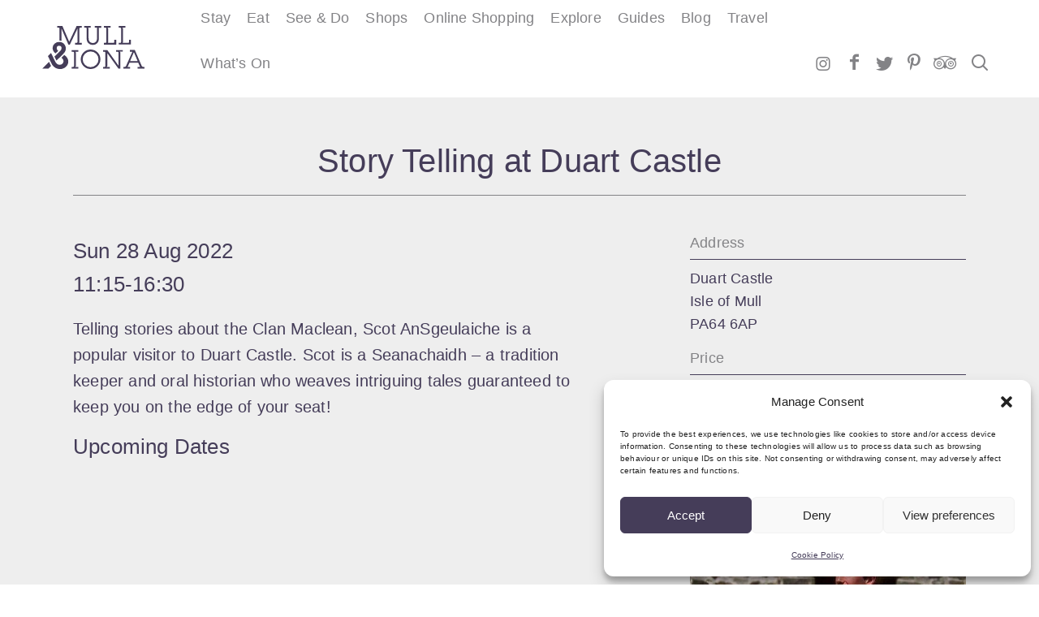

--- FILE ---
content_type: text/html; charset=UTF-8
request_url: https://visitmullandiona.co.uk/events/story-telling-at-duart-castle/
body_size: 19800
content:
<!DOCTYPE html>
<html lang="en-GB" class="no-js">
    <head>
		<meta name="google-site-verification" content="UDZuVb6skPUL71eaQKmvOWtL2Us3hV_El0X1aHePO6U" />
        <meta charset="UTF-8" />
      <!-- Google Tag Manager -->
<script>(function(w,d,s,l,i){w[l]=w[l]||[];w[l].push({'gtm.start':
new Date().getTime(),event:'gtm.js'});var f=d.getElementsByTagName(s)[0],
j=d.createElement(s),dl=l!='dataLayer'?'&l='+l:'';j.async=true;j.src=
'https://www.googletagmanager.com/gtm.js?id='+i+dl;f.parentNode.insertBefore(j,f);
})(window,document,'script','dataLayer','GTM-MJP2JHP');</script>
<!-- End Google Tag Manager -->
        <meta name="viewport" content="width=device-width,initial-scale=1">

        <script>document.documentElement.className = document.documentElement.className.replace(/(\s|^)no-js(\s|$)/, '$1js$2');</script>
        <script src="https://kit.fontawesome.com/ccb3309b0d.js" crossorigin="anonymous"></script>
        <meta name='robots' content='index, follow, max-image-preview:large, max-snippet:-1, max-video-preview:-1' />
	<style>img:is([sizes="auto" i], [sizes^="auto," i]) { contain-intrinsic-size: 3000px 1500px }</style>
	<!-- Google tag (gtag.js) consent mode dataLayer added by Site Kit -->
<script type="text/javascript" id="google_gtagjs-js-consent-mode-data-layer">
/* <![CDATA[ */
window.dataLayer = window.dataLayer || [];function gtag(){dataLayer.push(arguments);}
gtag('consent', 'default', {"ad_personalization":"denied","ad_storage":"denied","ad_user_data":"denied","analytics_storage":"denied","functionality_storage":"denied","security_storage":"denied","personalization_storage":"denied","region":["AT","BE","BG","CH","CY","CZ","DE","DK","EE","ES","FI","FR","GB","GR","HR","HU","IE","IS","IT","LI","LT","LU","LV","MT","NL","NO","PL","PT","RO","SE","SI","SK"],"wait_for_update":500});
window._googlesitekitConsentCategoryMap = {"statistics":["analytics_storage"],"marketing":["ad_storage","ad_user_data","ad_personalization"],"functional":["functionality_storage","security_storage"],"preferences":["personalization_storage"]};
window._googlesitekitConsents = {"ad_personalization":"denied","ad_storage":"denied","ad_user_data":"denied","analytics_storage":"denied","functionality_storage":"denied","security_storage":"denied","personalization_storage":"denied","region":["AT","BE","BG","CH","CY","CZ","DE","DK","EE","ES","FI","FR","GB","GR","HR","HU","IE","IS","IT","LI","LT","LU","LV","MT","NL","NO","PL","PT","RO","SE","SI","SK"],"wait_for_update":500};
/* ]]> */
</script>
<!-- End Google tag (gtag.js) consent mode dataLayer added by Site Kit -->

	<!-- This site is optimized with the Yoast SEO plugin v26.3 - https://yoast.com/wordpress/plugins/seo/ -->
	<title>Story Telling at Duart Castle | Visit Mull &amp; Iona</title>
	<link rel="canonical" href="https://visitmullandiona.co.uk/events/story-telling-at-duart-castle/" />
	<meta property="og:locale" content="en_GB" />
	<meta property="og:type" content="article" />
	<meta property="og:title" content="Story Telling at Duart Castle | Visit Mull &amp; Iona" />
	<meta property="og:description" content="Telling stories about the Clan Maclean, Scot AnSgeulaiche is a popular visitor to Duart Castle. Scot is a Seanachaidh &#8211; a tradition keeper and oral historian who weaves intriguing tales guaranteed to keep you on the edge of your seat!" />
	<meta property="og:url" content="https://visitmullandiona.co.uk/events/story-telling-at-duart-castle/" />
	<meta property="og:site_name" content="Visit Mull &amp; Iona" />
	<meta property="article:publisher" content="https://www.facebook.com/VisitMullandIona" />
	<meta property="og:image" content="https://visitmullandiona.co.uk/wp-content/uploads/2022/03/Scot-AnSgeulaiche-Alison-Canham.jpg" />
	<meta property="og:image:width" content="587" />
	<meta property="og:image:height" content="587" />
	<meta property="og:image:type" content="image/jpeg" />
	<meta name="twitter:card" content="summary_large_image" />
	<meta name="twitter:site" content="@VisitMull_Iona" />
	<script type="application/ld+json" class="yoast-schema-graph">{"@context":"https://schema.org","@graph":[{"@type":"WebPage","@id":"https://visitmullandiona.co.uk/events/story-telling-at-duart-castle/","url":"https://visitmullandiona.co.uk/events/story-telling-at-duart-castle/","name":"Story Telling at Duart Castle | Visit Mull &amp; Iona","isPartOf":{"@id":"https://visitmullandiona.co.uk/#website"},"primaryImageOfPage":{"@id":"https://visitmullandiona.co.uk/events/story-telling-at-duart-castle/#primaryimage"},"image":{"@id":"https://visitmullandiona.co.uk/events/story-telling-at-duart-castle/#primaryimage"},"thumbnailUrl":"https://visitmullandiona.co.uk/wp-content/uploads/2022/03/Scot-AnSgeulaiche-Alison-Canham.jpg","datePublished":"2022-03-24T16:01:28+00:00","breadcrumb":{"@id":"https://visitmullandiona.co.uk/events/story-telling-at-duart-castle/#breadcrumb"},"inLanguage":"en-GB","potentialAction":[{"@type":"ReadAction","target":["https://visitmullandiona.co.uk/events/story-telling-at-duart-castle/"]}]},{"@type":"ImageObject","inLanguage":"en-GB","@id":"https://visitmullandiona.co.uk/events/story-telling-at-duart-castle/#primaryimage","url":"https://visitmullandiona.co.uk/wp-content/uploads/2022/03/Scot-AnSgeulaiche-Alison-Canham.jpg","contentUrl":"https://visitmullandiona.co.uk/wp-content/uploads/2022/03/Scot-AnSgeulaiche-Alison-Canham.jpg","width":587,"height":587},{"@type":"BreadcrumbList","@id":"https://visitmullandiona.co.uk/events/story-telling-at-duart-castle/#breadcrumb","itemListElement":[{"@type":"ListItem","position":1,"name":"Home","item":"https://visitmullandiona.co.uk/"},{"@type":"ListItem","position":2,"name":"Events","item":"https://visitmullandiona.co.uk/events/"},{"@type":"ListItem","position":3,"name":"Story Telling at Duart Castle"}]},{"@type":"WebSite","@id":"https://visitmullandiona.co.uk/#website","url":"https://visitmullandiona.co.uk/","name":"Visit Mull &amp; Iona","description":"","publisher":{"@id":"https://visitmullandiona.co.uk/#organization"},"potentialAction":[{"@type":"SearchAction","target":{"@type":"EntryPoint","urlTemplate":"https://visitmullandiona.co.uk/?s={search_term_string}"},"query-input":{"@type":"PropertyValueSpecification","valueRequired":true,"valueName":"search_term_string"}}],"inLanguage":"en-GB"},{"@type":"Organization","@id":"https://visitmullandiona.co.uk/#organization","name":"Visit Mull & Iona","url":"https://visitmullandiona.co.uk/","logo":{"@type":"ImageObject","inLanguage":"en-GB","@id":"https://visitmullandiona.co.uk/#/schema/logo/image/","url":"https://cdn.visitmullandiona.co.uk/wp-content/uploads/2019/01/05002718/MI_coreColourLogo.png","contentUrl":"https://cdn.visitmullandiona.co.uk/wp-content/uploads/2019/01/05002718/MI_coreColourLogo.png","width":511,"height":217,"caption":"Visit Mull & Iona"},"image":{"@id":"https://visitmullandiona.co.uk/#/schema/logo/image/"},"sameAs":["https://www.facebook.com/VisitMullandIona","https://x.com/VisitMull_Iona","https://www.instagram.com/visitmullandiona/","https://www.pinterest.co.uk/visitmullandiona/"]}]}</script>
	<!-- / Yoast SEO plugin. -->


<link rel='dns-prefetch' href='//cdnjs.cloudflare.com' />
<link rel='dns-prefetch' href='//maps.google.com' />
<link rel='dns-prefetch' href='//www.googletagmanager.com' />
<link rel='dns-prefetch' href='//ajax.googleapis.com' />
<link rel='dns-prefetch' href='//fonts.googleapis.com' />
<script>function cpLoadCSS(e,t,n){"use strict";var i=window.document.createElement("link"),o=t||window.document.getElementsByTagName("script")[0];return i.rel="stylesheet",i.href=e,i.media="only x",o.parentNode.insertBefore(i,o),setTimeout(function(){i.media=n||"all"}),i}</script><style>.cp-popup-container .cpro-overlay,.cp-popup-container .cp-popup-wrapper{opacity:0;visibility:hidden;display:none}</style><link rel='stylesheet' id='sbi_styles-css' href='https://visitmullandiona.co.uk/wp-content/plugins/instagram-feed-pro/css/sbi-styles.min.css?ver=6.3.6' type='text/css' media='all' />
<link rel='stylesheet' id='wp-block-library-css' href='https://visitmullandiona.co.uk/wp-includes/css/dist/block-library/style.min.css?ver=6.8.3' type='text/css' media='all' />
<style id='classic-theme-styles-inline-css' type='text/css'>
/*! This file is auto-generated */
.wp-block-button__link{color:#fff;background-color:#32373c;border-radius:9999px;box-shadow:none;text-decoration:none;padding:calc(.667em + 2px) calc(1.333em + 2px);font-size:1.125em}.wp-block-file__button{background:#32373c;color:#fff;text-decoration:none}
</style>
<style id='global-styles-inline-css' type='text/css'>
:root{--wp--preset--aspect-ratio--square: 1;--wp--preset--aspect-ratio--4-3: 4/3;--wp--preset--aspect-ratio--3-4: 3/4;--wp--preset--aspect-ratio--3-2: 3/2;--wp--preset--aspect-ratio--2-3: 2/3;--wp--preset--aspect-ratio--16-9: 16/9;--wp--preset--aspect-ratio--9-16: 9/16;--wp--preset--color--black: #000000;--wp--preset--color--cyan-bluish-gray: #abb8c3;--wp--preset--color--white: #ffffff;--wp--preset--color--pale-pink: #f78da7;--wp--preset--color--vivid-red: #cf2e2e;--wp--preset--color--luminous-vivid-orange: #ff6900;--wp--preset--color--luminous-vivid-amber: #fcb900;--wp--preset--color--light-green-cyan: #7bdcb5;--wp--preset--color--vivid-green-cyan: #00d084;--wp--preset--color--pale-cyan-blue: #8ed1fc;--wp--preset--color--vivid-cyan-blue: #0693e3;--wp--preset--color--vivid-purple: #9b51e0;--wp--preset--gradient--vivid-cyan-blue-to-vivid-purple: linear-gradient(135deg,rgba(6,147,227,1) 0%,rgb(155,81,224) 100%);--wp--preset--gradient--light-green-cyan-to-vivid-green-cyan: linear-gradient(135deg,rgb(122,220,180) 0%,rgb(0,208,130) 100%);--wp--preset--gradient--luminous-vivid-amber-to-luminous-vivid-orange: linear-gradient(135deg,rgba(252,185,0,1) 0%,rgba(255,105,0,1) 100%);--wp--preset--gradient--luminous-vivid-orange-to-vivid-red: linear-gradient(135deg,rgba(255,105,0,1) 0%,rgb(207,46,46) 100%);--wp--preset--gradient--very-light-gray-to-cyan-bluish-gray: linear-gradient(135deg,rgb(238,238,238) 0%,rgb(169,184,195) 100%);--wp--preset--gradient--cool-to-warm-spectrum: linear-gradient(135deg,rgb(74,234,220) 0%,rgb(151,120,209) 20%,rgb(207,42,186) 40%,rgb(238,44,130) 60%,rgb(251,105,98) 80%,rgb(254,248,76) 100%);--wp--preset--gradient--blush-light-purple: linear-gradient(135deg,rgb(255,206,236) 0%,rgb(152,150,240) 100%);--wp--preset--gradient--blush-bordeaux: linear-gradient(135deg,rgb(254,205,165) 0%,rgb(254,45,45) 50%,rgb(107,0,62) 100%);--wp--preset--gradient--luminous-dusk: linear-gradient(135deg,rgb(255,203,112) 0%,rgb(199,81,192) 50%,rgb(65,88,208) 100%);--wp--preset--gradient--pale-ocean: linear-gradient(135deg,rgb(255,245,203) 0%,rgb(182,227,212) 50%,rgb(51,167,181) 100%);--wp--preset--gradient--electric-grass: linear-gradient(135deg,rgb(202,248,128) 0%,rgb(113,206,126) 100%);--wp--preset--gradient--midnight: linear-gradient(135deg,rgb(2,3,129) 0%,rgb(40,116,252) 100%);--wp--preset--font-size--small: 13px;--wp--preset--font-size--medium: 20px;--wp--preset--font-size--large: 36px;--wp--preset--font-size--x-large: 42px;--wp--preset--spacing--20: 0.44rem;--wp--preset--spacing--30: 0.67rem;--wp--preset--spacing--40: 1rem;--wp--preset--spacing--50: 1.5rem;--wp--preset--spacing--60: 2.25rem;--wp--preset--spacing--70: 3.38rem;--wp--preset--spacing--80: 5.06rem;--wp--preset--shadow--natural: 6px 6px 9px rgba(0, 0, 0, 0.2);--wp--preset--shadow--deep: 12px 12px 50px rgba(0, 0, 0, 0.4);--wp--preset--shadow--sharp: 6px 6px 0px rgba(0, 0, 0, 0.2);--wp--preset--shadow--outlined: 6px 6px 0px -3px rgba(255, 255, 255, 1), 6px 6px rgba(0, 0, 0, 1);--wp--preset--shadow--crisp: 6px 6px 0px rgba(0, 0, 0, 1);}:where(.is-layout-flex){gap: 0.5em;}:where(.is-layout-grid){gap: 0.5em;}body .is-layout-flex{display: flex;}.is-layout-flex{flex-wrap: wrap;align-items: center;}.is-layout-flex > :is(*, div){margin: 0;}body .is-layout-grid{display: grid;}.is-layout-grid > :is(*, div){margin: 0;}:where(.wp-block-columns.is-layout-flex){gap: 2em;}:where(.wp-block-columns.is-layout-grid){gap: 2em;}:where(.wp-block-post-template.is-layout-flex){gap: 1.25em;}:where(.wp-block-post-template.is-layout-grid){gap: 1.25em;}.has-black-color{color: var(--wp--preset--color--black) !important;}.has-cyan-bluish-gray-color{color: var(--wp--preset--color--cyan-bluish-gray) !important;}.has-white-color{color: var(--wp--preset--color--white) !important;}.has-pale-pink-color{color: var(--wp--preset--color--pale-pink) !important;}.has-vivid-red-color{color: var(--wp--preset--color--vivid-red) !important;}.has-luminous-vivid-orange-color{color: var(--wp--preset--color--luminous-vivid-orange) !important;}.has-luminous-vivid-amber-color{color: var(--wp--preset--color--luminous-vivid-amber) !important;}.has-light-green-cyan-color{color: var(--wp--preset--color--light-green-cyan) !important;}.has-vivid-green-cyan-color{color: var(--wp--preset--color--vivid-green-cyan) !important;}.has-pale-cyan-blue-color{color: var(--wp--preset--color--pale-cyan-blue) !important;}.has-vivid-cyan-blue-color{color: var(--wp--preset--color--vivid-cyan-blue) !important;}.has-vivid-purple-color{color: var(--wp--preset--color--vivid-purple) !important;}.has-black-background-color{background-color: var(--wp--preset--color--black) !important;}.has-cyan-bluish-gray-background-color{background-color: var(--wp--preset--color--cyan-bluish-gray) !important;}.has-white-background-color{background-color: var(--wp--preset--color--white) !important;}.has-pale-pink-background-color{background-color: var(--wp--preset--color--pale-pink) !important;}.has-vivid-red-background-color{background-color: var(--wp--preset--color--vivid-red) !important;}.has-luminous-vivid-orange-background-color{background-color: var(--wp--preset--color--luminous-vivid-orange) !important;}.has-luminous-vivid-amber-background-color{background-color: var(--wp--preset--color--luminous-vivid-amber) !important;}.has-light-green-cyan-background-color{background-color: var(--wp--preset--color--light-green-cyan) !important;}.has-vivid-green-cyan-background-color{background-color: var(--wp--preset--color--vivid-green-cyan) !important;}.has-pale-cyan-blue-background-color{background-color: var(--wp--preset--color--pale-cyan-blue) !important;}.has-vivid-cyan-blue-background-color{background-color: var(--wp--preset--color--vivid-cyan-blue) !important;}.has-vivid-purple-background-color{background-color: var(--wp--preset--color--vivid-purple) !important;}.has-black-border-color{border-color: var(--wp--preset--color--black) !important;}.has-cyan-bluish-gray-border-color{border-color: var(--wp--preset--color--cyan-bluish-gray) !important;}.has-white-border-color{border-color: var(--wp--preset--color--white) !important;}.has-pale-pink-border-color{border-color: var(--wp--preset--color--pale-pink) !important;}.has-vivid-red-border-color{border-color: var(--wp--preset--color--vivid-red) !important;}.has-luminous-vivid-orange-border-color{border-color: var(--wp--preset--color--luminous-vivid-orange) !important;}.has-luminous-vivid-amber-border-color{border-color: var(--wp--preset--color--luminous-vivid-amber) !important;}.has-light-green-cyan-border-color{border-color: var(--wp--preset--color--light-green-cyan) !important;}.has-vivid-green-cyan-border-color{border-color: var(--wp--preset--color--vivid-green-cyan) !important;}.has-pale-cyan-blue-border-color{border-color: var(--wp--preset--color--pale-cyan-blue) !important;}.has-vivid-cyan-blue-border-color{border-color: var(--wp--preset--color--vivid-cyan-blue) !important;}.has-vivid-purple-border-color{border-color: var(--wp--preset--color--vivid-purple) !important;}.has-vivid-cyan-blue-to-vivid-purple-gradient-background{background: var(--wp--preset--gradient--vivid-cyan-blue-to-vivid-purple) !important;}.has-light-green-cyan-to-vivid-green-cyan-gradient-background{background: var(--wp--preset--gradient--light-green-cyan-to-vivid-green-cyan) !important;}.has-luminous-vivid-amber-to-luminous-vivid-orange-gradient-background{background: var(--wp--preset--gradient--luminous-vivid-amber-to-luminous-vivid-orange) !important;}.has-luminous-vivid-orange-to-vivid-red-gradient-background{background: var(--wp--preset--gradient--luminous-vivid-orange-to-vivid-red) !important;}.has-very-light-gray-to-cyan-bluish-gray-gradient-background{background: var(--wp--preset--gradient--very-light-gray-to-cyan-bluish-gray) !important;}.has-cool-to-warm-spectrum-gradient-background{background: var(--wp--preset--gradient--cool-to-warm-spectrum) !important;}.has-blush-light-purple-gradient-background{background: var(--wp--preset--gradient--blush-light-purple) !important;}.has-blush-bordeaux-gradient-background{background: var(--wp--preset--gradient--blush-bordeaux) !important;}.has-luminous-dusk-gradient-background{background: var(--wp--preset--gradient--luminous-dusk) !important;}.has-pale-ocean-gradient-background{background: var(--wp--preset--gradient--pale-ocean) !important;}.has-electric-grass-gradient-background{background: var(--wp--preset--gradient--electric-grass) !important;}.has-midnight-gradient-background{background: var(--wp--preset--gradient--midnight) !important;}.has-small-font-size{font-size: var(--wp--preset--font-size--small) !important;}.has-medium-font-size{font-size: var(--wp--preset--font-size--medium) !important;}.has-large-font-size{font-size: var(--wp--preset--font-size--large) !important;}.has-x-large-font-size{font-size: var(--wp--preset--font-size--x-large) !important;}
:where(.wp-block-post-template.is-layout-flex){gap: 1.25em;}:where(.wp-block-post-template.is-layout-grid){gap: 1.25em;}
:where(.wp-block-columns.is-layout-flex){gap: 2em;}:where(.wp-block-columns.is-layout-grid){gap: 2em;}
:root :where(.wp-block-pullquote){font-size: 1.5em;line-height: 1.6;}
</style>
<script>document.addEventListener('DOMContentLoaded', function(event) {  if( typeof cpLoadCSS !== 'undefined' ) { cpLoadCSS('https://visitmullandiona.co.uk/wp-content/plugins/convertpro/assets/modules/css/cp-popup.min.css?ver=1.8.5', 0, 'all'); } }); </script>
<link rel='stylesheet' id='cmplz-general-css' href='https://visitmullandiona.co.uk/wp-content/plugins/complianz-gdpr/assets/css/cookieblocker.min.css?ver=1763041718' type='text/css' media='all' />
<link data-service="google-fonts" data-category="marketing" rel='stylesheet' id='ap-google-fonts-css' data-href='https://fonts.googleapis.com/css?family=Rokkitt%3A400%2C500%2C600%2C700%7CYantramanav%3A400%2C500%2C700&#038;ver=6.8.3' type='text/css' media='all' />
<link rel='stylesheet' id='ap-style-css' href='https://visitmullandiona.co.uk/wp-content/themes/mulliona/assets/css/app.css?ver=1681721539' type='text/css' media='all' />
<link rel='stylesheet' id='togetherPropertyForm-css' href='https://visitmullandiona.co.uk/wp-content/plugins/freetobook_property_form/css/search_form.css?ver=6.8.3' type='text/css' media='all' />
<script type="text/javascript" src="https://ajax.googleapis.com/ajax/libs/jquery/3.5.1/jquery.min.js" id="jquery-js"></script>
<script type="text/javascript" src="https://visitmullandiona.co.uk/wp-content/plugins/freetobook_property_form/js/search_form.js?ver=1.0" id="freetobook-property-js-js"></script>
<script type="text/javascript" src="https://visitmullandiona.co.uk/wp-content/plugins/freetobook_property_form/js/jquery-ui.js?ver=1.0" id="jquery-ui.js-js"></script>
<script type="text/javascript" src="//cdnjs.cloudflare.com/ajax/libs/modernizr/2.7.1/modernizr.min.js" id="modernizr-js"></script>

<!-- Google tag (gtag.js) snippet added by Site Kit -->
<!-- Google Analytics snippet added by Site Kit -->
<script type="text/javascript" src="https://www.googletagmanager.com/gtag/js?id=G-KSHB7C1ZFW" id="google_gtagjs-js" async></script>
<script type="text/javascript" id="google_gtagjs-js-after">
/* <![CDATA[ */
window.dataLayer = window.dataLayer || [];function gtag(){dataLayer.push(arguments);}
gtag("set","linker",{"domains":["visitmullandiona.co.uk"]});
gtag("js", new Date());
gtag("set", "developer_id.dZTNiMT", true);
gtag("config", "G-KSHB7C1ZFW");
/* ]]> */
</script>
<link rel="https://api.w.org/" href="https://visitmullandiona.co.uk/wp-json/" /><link rel="alternate" title="JSON" type="application/json" href="https://visitmullandiona.co.uk/wp-json/wp/v2/event/12316" /><link rel="alternate" title="oEmbed (JSON)" type="application/json+oembed" href="https://visitmullandiona.co.uk/wp-json/oembed/1.0/embed?url=https%3A%2F%2Fvisitmullandiona.co.uk%2Fevents%2Fstory-telling-at-duart-castle%2F" />
<link rel="alternate" title="oEmbed (XML)" type="text/xml+oembed" href="https://visitmullandiona.co.uk/wp-json/oembed/1.0/embed?url=https%3A%2F%2Fvisitmullandiona.co.uk%2Fevents%2Fstory-telling-at-duart-castle%2F&#038;format=xml" />
<meta name="generator" content="Site Kit by Google 1.168.0" />			<style>.cmplz-hidden {
					display: none !important;
				}</style><script type="text/plain" data-service="google-analytics" data-category="statistics">
			            (function(b,o,i,l,e,r){b.GoogleAnalyticsObject=l;b[l]||(b[l]=
			            function(){(b[l].q=b[l].q||[]).push(arguments)});b[l].l=+new Date;
			            e=o.createElement(i);r=o.getElementsByTagName(i)[0];
			            e.src='//www.google-analytics.com/analytics.js';
			            r.parentNode.insertBefore(e,r)}(window,document,'script','ga'));
			            ga('create','UA-120901118-1');ga('send','pageview');
			        </script>

<link rel="icon" href="https://visitmullandiona.co.uk/wp-content/uploads/2017/10/cropped-mmi-fav-150x150.png" sizes="32x32" />
<link rel="icon" href="https://visitmullandiona.co.uk/wp-content/uploads/2017/10/cropped-mmi-fav-200x200.png" sizes="192x192" />
<link rel="apple-touch-icon" href="https://visitmullandiona.co.uk/wp-content/uploads/2017/10/cropped-mmi-fav-200x200.png" />
<meta name="msapplication-TileImage" content="https://visitmullandiona.co.uk/wp-content/uploads/2017/10/cropped-mmi-fav-300x300.png" />
    </head>
    <body data-cmplz=1 class="wp-singular event-template-default single single-event postid-12316 wp-theme-mulliona cp_aff_false page-story-telling-at-duart-castle" itemscope itemtype="http://schema.org/WebPage">
    <!-- Google Tag Manager (noscript) -->
<noscript><iframe src="https://www.googletagmanager.com/ns.html?id=GTM-MJP2JHP"
height="0" width="0" style="display:none;visibility:hidden"></iframe></noscript>
<!-- End Google Tag Manager (noscript) -->
        <div id="page-wrapper" class="wrapper">
            
                        
            <header id="header" class="site-header site-header--fullscreen">
                <div class="fluid-container container-fluid">
			<div class="site-logo" itemscope itemtype="http://schema.org/Organization">
       	<a itemprop="url" href="https://visitmullandiona.co.uk">
       		<div class="site-logo__full"><svg xmlns="http://www.w3.org/2000/svg" viewBox="0 0 120 50.93"><g><g><path fill="#453d59" d="M15.63,32.44l3.1-2.95A4.24,4.24,0,0,1,17,26.41a2.9,2.9,0,0,1,2.82-3,2.82,2.82,0,0,1,2.82,3,4.22,4.22,0,0,1-1.32,3h0l-.15.15-.41.4-6.44,6.27L16.72,41l8-8c1.84-1.95,3-3.7,3-6.5a7.46,7.46,0,0,0-1.27-4.22,7.88,7.88,0,0,0-6.6-3.38,8,8,0,0,0-5.18,1.87,6.93,6.93,0,0,0-2.48,5.34A8.16,8.16,0,0,0,15.63,32.44Z"/><polygon fill="#453d59" points="0 50.48 7.16 50.49 10.35 47.29 8.01 42.43 0 50.48"/><path fill="#453d59" d="M25.84,34.29l-3.22,3.29A4.86,4.86,0,0,1,25,41.65a4.39,4.39,0,0,1-4.45,4.29c-2.53,0-3.94-1.46-5.08-3.47h0l-2-4.08-.48-1h0v0L10.33,32,6.71,35.68,9,40.41,11.7,46h0c2.31,3.18,5.22,5,9.2,5,5,0,9.71-3.65,9.71-8.89C30.62,38.47,28.49,36.17,25.84,34.29Z"/><path fill="#453d59" d="M61.66,2H64.3V14.22a6.52,6.52,0,0,1-1.14,4.32,5.14,5.14,0,0,1-7.84-.25,6.81,6.81,0,0,1-.92-4.1V2.63a1.07,1.07,0,0,0-1-.6H57V0H49.4V2h1.94a1.06,1.06,0,0,1,.85.62V14.43c0,2.22.25,4,1.81,5.77a7.09,7.09,0,0,0,5.38,2.25,7.17,7.17,0,0,0,5.38-2.31,7.66,7.66,0,0,0,1.75-5.43v-12a1.07,1.07,0,0,0-1-.63h3.77V0H61.66Z"/><path fill="#453d59" d="M86.83,16.35H84.61v2.71a1.06,1.06,0,0,1-1,.93H76.46a1.07,1.07,0,0,0,1-.61V2.9a1.07,1.07,0,0,0-1-.87h3.85V0H72.41V2h1.87a1.05,1.05,0,0,1,.93.93V19a1.05,1.05,0,0,1-1,1H72.41v2H86.83Z"/><path fill="#453d59" d="M104.14,16.35h-2.21v2.91a1.06,1.06,0,0,1-1,.73H93.75a1.07,1.07,0,0,0,1-.65V2.87a1.07,1.07,0,0,0-1-.83h3.84V0H89.73V2H91.6a1.06,1.06,0,0,1,.92.83V19.22a1.06,1.06,0,0,1-1,.76H89.73v2h14.41Z"/><path fill="#453d59" d="M34.46,30.5h1.83a1.06,1.06,0,0,1,1,.83V47.53a1.05,1.05,0,0,1-1,.92H34.46v2h7.81v-2H38.46a1.07,1.07,0,0,0,1-.75V31.33a1.07,1.07,0,0,0-1-.82h3.83v-2H34.46Z"/><path fill="#453d59" d="M56.77,27.88A11.52,11.52,0,1,0,68.27,39.26,11.52,11.52,0,0,0,56.77,27.88Zm0,20.85v0a9.3,9.3,0,1,1,9.31-9.34A9.31,9.31,0,0,1,56.74,48.7Z"/><path fill="#453d59" d="M86.74,30.5h1.79a1.06,1.06,0,0,1,1,.81V47L76.38,28.47h-5v2h1.77a1.06,1.06,0,0,1,1,.89V47.63a1.06,1.06,0,0,1-1,.82H71.34v2h7.84v-2H75.32a1.07,1.07,0,0,0,1-.8V32.08L89.47,50.49h2.27V31.3a1.07,1.07,0,0,0-1.05-.92h3.85V28.47H86.74Z"/><path fill="#453d59" d="M118.42,48.45a2.3,2.3,0,0,1-1.59-1l-8.16-19h-5.75v2h2.92L98.37,47.33h0l0,.07a2.3,2.3,0,0,1-1.61,1.05H95.14v2H103v-2h-2.77l2.24-5.06h10.17l2.18,5.06h-2.86v2H120v-2ZM103.1,41.58,107.58,31,112,41.58Z"/><path fill="#453d59" d="M41.43,18.85h0V19a1.06,1.06,0,0,1-1,1H38.61v2h7.87V20H42.59A1.07,1.07,0,0,0,43.64,19V2.91A1.06,1.06,0,0,1,44.53,2h1.95V0H40.39L31.66,18.69,23.7,0H17.56V2h1.72a1.06,1.06,0,0,1,1.06,1.06s0,0,0,.07h0V17.27a14.49,14.49,0,0,1,2.21.3V2.9L30.74,22h1.72l9-19.18Z"/></g></g></svg>
</div>
       		<div class="site-logo__inline"><svg xmlns="http://www.w3.org/2000/svg" viewBox="0 0 200 25.56"><g><g><path fill="#fff" d="M114.13,5.07H116a1.06,1.06,0,0,1,1,.84V22.16a1.06,1.06,0,0,1-1,.93h-1.84v2H122v-2h-3.83a1.07,1.07,0,0,0,1-.76V5.9a1.07,1.07,0,0,0-1-.83H122V3h-7.84Z"/><path fill="#fff" d="M136.53,2.44a11.56,11.56,0,1,0,11.54,11.42A11.56,11.56,0,0,0,136.53,2.44Zm0,20.93v0A9.33,9.33,0,1,1,145.84,14,9.34,9.34,0,0,1,136.5,23.33Z"/><path fill="#fff" d="M166.61,5.07h1.8a1.06,1.06,0,0,1,1,.82V21.6L156.21,3h-5.06v2h1.78A1.06,1.06,0,0,1,154,6V22.27a1.06,1.06,0,0,1-1,.82h-1.85v2H159v-2h-3.87a1.07,1.07,0,0,0,1-.8V6.65l13.17,18.48h2.28V5.86a1.07,1.07,0,0,0-1.06-.92h3.87V3h-7.84Z"/><path fill="#fff" d="M198.41,23.09a2.31,2.31,0,0,1-1.6-1l-8.2-19h-5.77v2h2.93L178.29,22h0l0,.08a2.31,2.31,0,0,1-1.62,1.06H175v2h7.87v-2h-2.78L182.38,18h10.21l2.19,5.08h-2.87v2H200v-2ZM183,16.18l4.5-10.65,4.41,10.65Z"/><path fill="#fff" d="M99,10.79l2.46-2.34A3.37,3.37,0,0,1,100.05,6a2.3,2.3,0,0,1,2.24-2.42A2.24,2.24,0,0,1,104.54,6a3.35,3.35,0,0,1-1,2.37h0l-.12.12-.33.32-5.11,5,1.91,3.81,6.36-6.36A7,7,0,0,0,108.58,6a5.92,5.92,0,0,0-1-3.35A6.26,6.26,0,0,0,102.33,0a6.34,6.34,0,0,0-4.11,1.49,5.5,5.5,0,0,0-2,4.24A6.48,6.48,0,0,0,99,10.79Z"/><polygon fill="#fff" points="90.48 21.19 86.59 25.11 90.16 25.11 92.27 25.11 94.8 22.57 92.94 18.71 90.48 21.19"/><path fill="#fff" d="M107.09,12.26l-2.55,2.61a3.86,3.86,0,0,1,1.9,3.23,3.48,3.48,0,0,1-3.53,3.41c-2,0-3.13-1.16-4-2.76h0l-1.59-3.24-.38-.76h0l-2.12-4.27-2.87,2.88,1.82,3.75,2.14,4.4h0a8.6,8.6,0,0,0,7.3,4c4,0,7.71-2.9,7.71-7.05C110.89,15.57,109.2,13.74,107.09,12.26Z"/><path fill="#fff" d="M44.35,5.07H47V17.3a6.54,6.54,0,0,1-1.14,4.33A5.16,5.16,0,0,1,38,21.38a6.84,6.84,0,0,1-.93-4.12V5.67a1.07,1.07,0,0,0-1-.6h3.61V3H32v2h2a1.06,1.06,0,0,1,.86.62V17.51c0,2.23.25,4.06,1.82,5.79a7.12,7.12,0,0,0,5.4,2.26,7.2,7.2,0,0,0,5.4-2.32,7.69,7.69,0,0,0,1.76-5.45V5.7a1.07,1.07,0,0,0-1-.63H52V3H44.35Z"/><path fill="#fff" d="M67.4,22.15a1.06,1.06,0,0,1-1,.94H59.22a1.07,1.07,0,0,0,1-.61V5.94a1.07,1.07,0,0,0-1.05-.87H63V3H55.15v2H57A1.06,1.06,0,0,1,58,6V22.1a1.06,1.06,0,0,1-1,1H55.15v2H69.62v-5.7H67.4Z"/><path fill="#fff" d="M87,19.43H84.78v2.92a1.06,1.06,0,0,1-1,.73H76.58a1.07,1.07,0,0,0,1-.65V5.9a1.07,1.07,0,0,0-1-.83h3.85V3H72.54v2h1.88a1.06,1.06,0,0,1,.93.84V22.32a1.06,1.06,0,0,1-1,.76H72.54v2H84.45L87,22.56Z"/><path fill="#fff" d="M14.24,21.79,6.25,3H.08v2H1.8A1.07,1.07,0,0,1,2.87,6.15s0,0,0,.08V22.15a1.07,1.07,0,0,0,1.06.93H0v2H7.9v-2H6.08a1.06,1.06,0,0,1-1-1V22h0l0-16,8.21,19.2H15l9-19.26V22h0v.14a1.06,1.06,0,0,1-1,1H21.21v2h7.9v-2h-3.9a1.07,1.07,0,0,0,1.06-.93V5.95a1.06,1.06,0,0,1,.88-.88h2V3H23Z"/></g></g></svg>
</div>
       	</a>
    </div>			<nav id="site-navigation" class="secondary-navigation" aria-label="Secondary Navigation">
	        <ul id="menu-main" class="menu"><li id="menu-item-131" class="menu-item menu-item-type-taxonomy menu-item-object-listing_group menu-item-131 menu-item--mega-menu menu-item-has-children"><a href="https://visitmullandiona.co.uk/listing-group/accommodation/">Stay</a><ul class="mega-menu mega-menu--131 sub-menu">
							<li>
								<div class="mega-menu__container">
									<div class="mega-menu__row">
										<aside class="widget widget_text">			<div class="textwidget"><p>Stay in a traditional Scottish castle, camp beside the wild and windswept Atlantic Ocean and just about anything in between.</p>
</div>
		</aside><aside class="widget widget_nav_menu"><div class="menu-stay-container"><ul id="menu-stay" class="menu"><li id="menu-item-7338" class="menu-item menu-item-type-post_type menu-item-object-page menu-item-7338"><a href="https://visitmullandiona.co.uk/late-availability/">Late Availability</a></li>
<li id="menu-item-158" class="menu-item menu-item-type-custom menu-item-object-custom menu-item-158"><a href="/listing-group/accommodation/">All</a></li>
<li id="menu-item-6893" class="menu-item menu-item-type-taxonomy menu-item-object-listing_type menu-item-6893"><a href="https://visitmullandiona.co.uk/listing-type/self-catering/apartments/">Apartments</a></li>
<li id="menu-item-404" class="menu-item menu-item-type-taxonomy menu-item-object-listing_type menu-item-404"><a href="https://visitmullandiona.co.uk/listing-type/bed-and-breakfasts/">Bed &amp; Breakfasts</a></li>
<li id="menu-item-606" class="menu-item menu-item-type-taxonomy menu-item-object-listing_type menu-item-606"><a href="https://visitmullandiona.co.uk/listing-type/bunkhouses/">Bunkhouses</a></li>
<li id="menu-item-6886" class="menu-item menu-item-type-taxonomy menu-item-object-listing_type menu-item-6886"><a href="https://visitmullandiona.co.uk/listing-type/campsites/">Campsites</a></li>
<li id="menu-item-6890" class="menu-item menu-item-type-taxonomy menu-item-object-listing_type menu-item-6890"><a href="https://visitmullandiona.co.uk/listing-type/self-catering/cottages/">Cottages</a></li>
<li id="menu-item-408" class="menu-item menu-item-type-taxonomy menu-item-object-listing_type menu-item-408"><a href="https://visitmullandiona.co.uk/listing-type/guest-houses/">Guest Houses</a></li>
<li id="menu-item-403" class="menu-item menu-item-type-taxonomy menu-item-object-listing_type menu-item-403"><a href="https://visitmullandiona.co.uk/listing-type/hotels/">Hotels</a></li>
<li id="menu-item-6892" class="menu-item menu-item-type-taxonomy menu-item-object-listing_type menu-item-6892"><a href="https://visitmullandiona.co.uk/listing-type/hostels/">Hostels</a></li>
<li id="menu-item-407" class="menu-item menu-item-type-taxonomy menu-item-object-listing_type menu-item-407"><a href="https://visitmullandiona.co.uk/listing-type/self-catering/">Self Catering</a></li>
<li id="menu-item-13061" class="menu-item menu-item-type-taxonomy menu-item-object-listing_type menu-item-13061"><a href="https://visitmullandiona.co.uk/listing-type/retreats/">Retreats</a></li>
</ul></div></aside>
									</div>
								</div>
							</li>
						</ul></li>
<li id="menu-item-129" class="menu-item menu-item-type-taxonomy menu-item-object-listing_group menu-item-129 menu-item--mega-menu menu-item-has-children"><a href="https://visitmullandiona.co.uk/listing-group/eat-drink/">Eat</a><ul class="mega-menu mega-menu--129 sub-menu">
							<li>
								<div class="mega-menu__container">
									<div class="mega-menu__row">
										<aside class="widget widget_text">			<div class="textwidget"><p>Home to some of the finest food and drink produce in Scotland.</p>
</div>
		</aside><aside class="widget widget_nav_menu"><div class="menu-eat-container"><ul id="menu-eat" class="menu"><li id="menu-item-161" class="menu-item menu-item-type-taxonomy menu-item-object-listing_group menu-item-161"><a href="https://visitmullandiona.co.uk/listing-group/eat-drink/">All</a></li>
<li id="menu-item-163" class="menu-item menu-item-type-taxonomy menu-item-object-listing_type menu-item-163"><a href="https://visitmullandiona.co.uk/listing-type/cafes/">Cafes</a></li>
<li id="menu-item-6909" class="menu-item menu-item-type-taxonomy menu-item-object-listing_type menu-item-6909"><a href="https://visitmullandiona.co.uk/listing-type/pubs/">Pubs</a></li>
<li id="menu-item-162" class="menu-item menu-item-type-taxonomy menu-item-object-listing_type menu-item-162"><a href="https://visitmullandiona.co.uk/listing-type/restaurants/">Restaurants</a></li>
</ul></div></aside>
									</div>
								</div>
							</li>
						</ul></li>
<li id="menu-item-130" class="menu-item menu-item-type-taxonomy menu-item-object-listing_group menu-item-130 menu-item--mega-menu menu-item-has-children"><a href="https://visitmullandiona.co.uk/listing-group/see-and-do/">See &amp; Do</a><ul class="mega-menu mega-menu--130 sub-menu">
							<li>
								<div class="mega-menu__container">
									<div class="mega-menu__row">
										<aside class="widget widget_text">			<div class="textwidget"><p>Everywhere you go on our islands, there are wonderful things to see &amp; do.</p>
</div>
		</aside><aside class="widget widget_nav_menu"><div class="menu-see-do-container"><ul id="menu-see-do" class="menu"><li id="menu-item-132" class="menu-item menu-item-type-taxonomy menu-item-object-listing_group menu-item-132"><a href="https://visitmullandiona.co.uk/listing-group/see-and-do/">All</a></li>
<li id="menu-item-8657" class="menu-item menu-item-type-post_type menu-item-object-page menu-item-8657"><a href="https://visitmullandiona.co.uk/late-availability/">Late Availability &#038; Deals</a></li>
<li id="menu-item-6914" class="menu-item menu-item-type-taxonomy menu-item-object-listing_type menu-item-6914"><a href="https://visitmullandiona.co.uk/listing-type/classes-and-workshops/">Classes &amp; Workshops</a></li>
<li id="menu-item-9996" class="menu-item menu-item-type-taxonomy menu-item-object-listing_type menu-item-9996"><a href="https://visitmullandiona.co.uk/listing-type/gardens/">Gardens</a></li>
<li id="menu-item-14195" class="menu-item menu-item-type-custom menu-item-object-custom menu-item-14195"><a href="https://visitmullandiona.co.uk/listing-type/guided-walks/">Guided Walks</a></li>
<li id="menu-item-6952" class="menu-item menu-item-type-taxonomy menu-item-object-listing_type menu-item-6952"><a href="https://visitmullandiona.co.uk/listing-type/museums-and-exhibitions/">Museums &amp; Exhibitions</a></li>
<li id="menu-item-5565" class="menu-item menu-item-type-taxonomy menu-item-object-listing_type menu-item-5565"><a href="https://visitmullandiona.co.uk/listing-type/outdoor-adventure/">Outdoor &amp; Adventure</a></li>
<li id="menu-item-8496" class="menu-item menu-item-type-taxonomy menu-item-object-listing_type menu-item-8496"><a href="https://visitmullandiona.co.uk/listing-type/small-ship-crusies/">Small Ship Cruises</a></li>
<li id="menu-item-377" class="menu-item menu-item-type-taxonomy menu-item-object-listing_type menu-item-377"><a href="https://visitmullandiona.co.uk/listing-type/sights-and-landmarks/">Sights &amp; Landmarks</a></li>
<li id="menu-item-588" class="menu-item menu-item-type-taxonomy menu-item-object-listing_type menu-item-588"><a href="https://visitmullandiona.co.uk/listing-type/land-trips-and-tours/">Land Trips &amp; Tours</a></li>
<li id="menu-item-6915" class="menu-item menu-item-type-taxonomy menu-item-object-listing_type menu-item-6915"><a href="https://visitmullandiona.co.uk/listing-type/visitor-centres/">Visitor Centres</a></li>
<li id="menu-item-6882" class="menu-item menu-item-type-taxonomy menu-item-object-listing_type menu-item-6882"><a href="https://visitmullandiona.co.uk/listing-type/retreats/">Retreats</a></li>
<li id="menu-item-589" class="menu-item menu-item-type-taxonomy menu-item-object-listing_type menu-item-589"><a href="https://visitmullandiona.co.uk/listing-type/wildlife-watching/">Wildlife Watching Tours</a></li>
</ul></div></aside>
									</div>
								</div>
							</li>
						</ul></li>
<li id="menu-item-5808" class="menu-item menu-item-type-taxonomy menu-item-object-listing_group menu-item-5808 menu-item--mega-menu menu-item-has-children"><a href="https://visitmullandiona.co.uk/listing-group/shop/">Shops</a><ul class="mega-menu mega-menu--5808 sub-menu">
							<li>
								<div class="mega-menu__container">
									<div class="mega-menu__row">
										<aside class="widget widget_text">			<div class="textwidget"><p>From inspired arts, crafts and gifts to delicious local produce, discover the best places to shop on the Isle of Mull and Isle of Iona.</p>
</div>
		</aside><aside class="widget widget_nav_menu"><div class="menu-shop-container"><ul id="menu-shop" class="menu"><li id="menu-item-5811" class="menu-item menu-item-type-taxonomy menu-item-object-listing_group menu-item-5811"><a href="https://visitmullandiona.co.uk/listing-group/shop/">All</a></li>
<li id="menu-item-14216" class="menu-item menu-item-type-custom menu-item-object-custom menu-item-14216"><a href="https://visitmullandiona.co.uk/listing-group/shop/?_type=arts-and-crafts">Arts &#038; Crafts</a></li>
<li id="menu-item-14217" class="menu-item menu-item-type-custom menu-item-object-custom menu-item-14217"><a href="https://visitmullandiona.co.uk/listing-group/shop/?_type=books">Books</a></li>
<li id="menu-item-14218" class="menu-item menu-item-type-custom menu-item-object-custom menu-item-14218"><a href="https://visitmullandiona.co.uk/listing-group/shop/?_type=ceramics">Ceramics</a></li>
<li id="menu-item-14219" class="menu-item menu-item-type-custom menu-item-object-custom menu-item-14219"><a href="https://visitmullandiona.co.uk/listing-group/shop/?_type=gifts">Gifts</a></li>
<li id="menu-item-14220" class="menu-item menu-item-type-custom menu-item-object-custom menu-item-14220"><a href="https://visitmullandiona.co.uk/listing-group/shop/?_type=jewellery">Jewellery</a></li>
<li id="menu-item-14221" class="menu-item menu-item-type-custom menu-item-object-custom menu-item-14221"><a href="https://visitmullandiona.co.uk/listing-group/shop/?_type=knitwear-and-textiles">Knitwear &#038; Textiles</a></li>
<li id="menu-item-14222" class="menu-item menu-item-type-custom menu-item-object-custom menu-item-14222"><a href="https://visitmullandiona.co.uk/listing-group/shop/?_type=local-produce">Local Produce</a></li>
</ul></div></aside>
									</div>
								</div>
							</li>
						</ul></li>
<li id="menu-item-14104" class="menu-item menu-item-type-taxonomy menu-item-object-listing_group menu-item-14104 menu-item--mega-menu menu-item-has-children"><a href="https://visitmullandiona.co.uk/listing-group/online-shopping/">Online Shopping</a><ul class="mega-menu mega-menu--14104 sub-menu">
							<li>
								<div class="mega-menu__container">
									<div class="mega-menu__row">
										<aside class="widget widget_text">			<div class="textwidget"><p>Shop online today and have a piece of Mull and Iona delivered to you wherever you are in the world.</p>
</div>
		</aside><aside class="widget widget_nav_menu"><div class="menu-online-shopping-container"><ul id="menu-online-shopping" class="menu"><li id="menu-item-14108" class="menu-item menu-item-type-taxonomy menu-item-object-listing_group menu-item-14108"><a href="https://visitmullandiona.co.uk/listing-group/online-shopping/">View All</a></li>
<li id="menu-item-14110" class="menu-item menu-item-type-custom menu-item-object-custom menu-item-14110"><a href="https://visitmullandiona.co.uk/listing-group/online-shopping/?_type=arts-and-crafts">Arts &#038; Crafts</a></li>
<li id="menu-item-14111" class="menu-item menu-item-type-custom menu-item-object-custom menu-item-14111"><a href="https://visitmullandiona.co.uk/listing-group/online-shopping/?_type=gifts">Gifts</a></li>
<li id="menu-item-14112" class="menu-item menu-item-type-custom menu-item-object-custom menu-item-14112"><a href="https://visitmullandiona.co.uk/listing-group/online-shopping/?_type=jewellery">Jewellery</a></li>
<li id="menu-item-14113" class="menu-item menu-item-type-custom menu-item-object-custom menu-item-14113"><a href="https://visitmullandiona.co.uk/listing-group/online-shopping/?_type=knitwear-and-textiles">Knitwear &#038; Textiles</a></li>
</ul></div></aside>
									</div>
								</div>
							</li>
						</ul></li>
<li id="menu-item-66" class="menu-item menu-item-type-post_type menu-item-object-page menu-item-66 menu-item--mega-menu menu-item-has-children"><a href="https://visitmullandiona.co.uk/explore/">Explore</a><ul class="mega-menu mega-menu--66 sub-menu">
							<li>
								<div class="mega-menu__container">
									<div class="mega-menu__row">
										<aside class="widget widget_text">			<div class="textwidget"><p>The fascinating diversity of the environments of Mull and Iona is one of the most compelling reasons to spend time exploring the islands.</p>
</div>
		</aside><aside class="widget widget_nav_menu"><div class="menu-explore-container"><ul id="menu-explore" class="menu"><li id="menu-item-214" class="menu-item menu-item-type-post_type menu-item-object-page menu-item-214"><a href="https://visitmullandiona.co.uk/explore/">All</a></li>
<li id="menu-item-212" class="menu-item menu-item-type-taxonomy menu-item-object-listing_region menu-item-212"><a href="https://visitmullandiona.co.uk/listing-region/north-east-mull/">Tobermory &#038; North East Mull</a></li>
<li id="menu-item-400" class="menu-item menu-item-type-taxonomy menu-item-object-listing_region menu-item-400"><a href="https://visitmullandiona.co.uk/listing-region/south-east-mull/">Salen &#038; South East Mull</a></li>
<li id="menu-item-211" class="menu-item menu-item-type-taxonomy menu-item-object-listing_region menu-item-211"><a href="https://visitmullandiona.co.uk/listing-region/north-west-mull/">Dervaig &#038; North West Mull</a></li>
<li id="menu-item-213" class="menu-item menu-item-type-taxonomy menu-item-object-listing_region menu-item-213"><a href="https://visitmullandiona.co.uk/listing-region/ben-more-and-burg/">Ben More &#038; Burg</a></li>
<li id="menu-item-209" class="menu-item menu-item-type-taxonomy menu-item-object-listing_region menu-item-209"><a href="https://visitmullandiona.co.uk/listing-region/offshore-islands/">Offshore Islands</a></li>
<li id="menu-item-210" class="menu-item menu-item-type-taxonomy menu-item-object-listing_region menu-item-210"><a href="https://visitmullandiona.co.uk/listing-region/ross-of-mull/">Ross of Mull</a></li>
<li id="menu-item-208" class="menu-item menu-item-type-taxonomy menu-item-object-listing_region menu-item-208"><a href="https://visitmullandiona.co.uk/listing-region/iona/">Isle of Iona</a></li>
</ul></div></aside>
									</div>
								</div>
							</li>
						</ul></li>
<li id="menu-item-127" class="menu-item menu-item-type-post_type_archive menu-item-object-guide menu-item-127"><a href="https://visitmullandiona.co.uk/guides/">Guides</a></li>
<li id="menu-item-6519" class="menu-item menu-item-type-post_type menu-item-object-page current_page_parent menu-item-6519"><a href="https://visitmullandiona.co.uk/blog/">Blog</a></li>
<li id="menu-item-147" class="menu-item menu-item-type-post_type menu-item-object-page menu-item-147"><a href="https://visitmullandiona.co.uk/travel/">Travel</a></li>
<li id="menu-item-13955" class="menu-item menu-item-type-post_type_archive menu-item-object-event menu-item-13955"><a href="https://visitmullandiona.co.uk/events/">What&#8217;s On</a></li>
</ul>	        </nav>
	        <div class="site-header__social">
	        	<div class="social-accounts">
				<div class="d-flex align-items-center">
		<a href="https://instagram.com/visitmullandiona/" target="_blank"><span class="icon-instagram"></span></a><a href="https://facebook.com/VisitMullandIona/" target="_blank"><span class="icon-facebook"></span></a><a href="https://twitter.com/VisitMull_Iona" target="_blank"><span class="icon-twitter"></span></a><a href="https://pinterest.com/visitmullandiona/" target="_blank"><span class="icon-pinterest"></span></a><a href="https://www.tripadvisor.co.uk/Profile/visitmullandiona" target="_blank"><span class="icon-tripadvisor"></span></a>		</div>
	 </div>	    	</div>
	    	<a href="#" class="nav-overlay__search-btn js-trigger-search-form "><span class="icon-search"></span></a>
	    	<div class="controls">
		<a href="#" class="js-open-nav">
	        <span class="nav-bar">
	        	<span class="alpha"></span>
	        	<span class="beta"></span>
	        	<span class="gamma"></span>
	        </span>
    	</a>
    </div>    	</div>
    <div class="nav-overlay__search-form">
			<div class="search-box">	
	<form method="get" class="search-form form" action="https://visitmullandiona.co.uk/listings/" autocomplete="off">
		<div class="form-group">
			<label class="search-box__label">Search</label>
			<div class="input-group">
				<input type="text" value="" name="_keyword" class="search-box__input form-control" title="Search For:" placeholder="Search here" />
				<span class="input-group-btn">
					<button type="submit" class="search-box__input-btn btn"><span class="sr-only">Search</span><span class="icon-chevron-right"></span></button>
				</span>
			</div>
	  	</div>
	</form>
</div>
		</div>
	    <div class="nav-overlay drawer">
	    	<div class="nav-overlay__container container-fluid">
	    		<div class="row">
		    		<div class="nav-overlay__nav col-lg-4 col-12">
				        <nav class="main-navigation" aria-label="Primary Navigation">
				        <ul id="menu-main-1" class="menu"><li class="menu-item menu-item-type-taxonomy menu-item-object-listing_group menu-item-131 menu-item--mega-menu menu-item-has-children"><a href="https://visitmullandiona.co.uk/listing-group/accommodation/">Stay</a><ul class="mega-menu mega-menu--131 sub-menu">
							<li>
								<div class="mega-menu__container">
									<div class="mega-menu__row">
										<aside class="widget widget_text">			<div class="textwidget"><p>Stay in a traditional Scottish castle, camp beside the wild and windswept Atlantic Ocean and just about anything in between.</p>
</div>
		</aside><aside class="widget widget_nav_menu"><div class="menu-stay-container"><ul id="menu-stay-1" class="menu"><li class="menu-item menu-item-type-post_type menu-item-object-page menu-item-7338"><a href="https://visitmullandiona.co.uk/late-availability/">Late Availability</a></li>
<li class="menu-item menu-item-type-custom menu-item-object-custom menu-item-158"><a href="/listing-group/accommodation/">All</a></li>
<li class="menu-item menu-item-type-taxonomy menu-item-object-listing_type menu-item-6893"><a href="https://visitmullandiona.co.uk/listing-type/self-catering/apartments/">Apartments</a></li>
<li class="menu-item menu-item-type-taxonomy menu-item-object-listing_type menu-item-404"><a href="https://visitmullandiona.co.uk/listing-type/bed-and-breakfasts/">Bed &amp; Breakfasts</a></li>
<li class="menu-item menu-item-type-taxonomy menu-item-object-listing_type menu-item-606"><a href="https://visitmullandiona.co.uk/listing-type/bunkhouses/">Bunkhouses</a></li>
<li class="menu-item menu-item-type-taxonomy menu-item-object-listing_type menu-item-6886"><a href="https://visitmullandiona.co.uk/listing-type/campsites/">Campsites</a></li>
<li class="menu-item menu-item-type-taxonomy menu-item-object-listing_type menu-item-6890"><a href="https://visitmullandiona.co.uk/listing-type/self-catering/cottages/">Cottages</a></li>
<li class="menu-item menu-item-type-taxonomy menu-item-object-listing_type menu-item-408"><a href="https://visitmullandiona.co.uk/listing-type/guest-houses/">Guest Houses</a></li>
<li class="menu-item menu-item-type-taxonomy menu-item-object-listing_type menu-item-403"><a href="https://visitmullandiona.co.uk/listing-type/hotels/">Hotels</a></li>
<li class="menu-item menu-item-type-taxonomy menu-item-object-listing_type menu-item-6892"><a href="https://visitmullandiona.co.uk/listing-type/hostels/">Hostels</a></li>
<li class="menu-item menu-item-type-taxonomy menu-item-object-listing_type menu-item-407"><a href="https://visitmullandiona.co.uk/listing-type/self-catering/">Self Catering</a></li>
<li class="menu-item menu-item-type-taxonomy menu-item-object-listing_type menu-item-13061"><a href="https://visitmullandiona.co.uk/listing-type/retreats/">Retreats</a></li>
</ul></div></aside>
									</div>
								</div>
							</li>
						</ul></li>
<li class="menu-item menu-item-type-taxonomy menu-item-object-listing_group menu-item-129 menu-item--mega-menu menu-item-has-children"><a href="https://visitmullandiona.co.uk/listing-group/eat-drink/">Eat</a><ul class="mega-menu mega-menu--129 sub-menu">
							<li>
								<div class="mega-menu__container">
									<div class="mega-menu__row">
										<aside class="widget widget_text">			<div class="textwidget"><p>Home to some of the finest food and drink produce in Scotland.</p>
</div>
		</aside><aside class="widget widget_nav_menu"><div class="menu-eat-container"><ul id="menu-eat-1" class="menu"><li class="menu-item menu-item-type-taxonomy menu-item-object-listing_group menu-item-161"><a href="https://visitmullandiona.co.uk/listing-group/eat-drink/">All</a></li>
<li class="menu-item menu-item-type-taxonomy menu-item-object-listing_type menu-item-163"><a href="https://visitmullandiona.co.uk/listing-type/cafes/">Cafes</a></li>
<li class="menu-item menu-item-type-taxonomy menu-item-object-listing_type menu-item-6909"><a href="https://visitmullandiona.co.uk/listing-type/pubs/">Pubs</a></li>
<li class="menu-item menu-item-type-taxonomy menu-item-object-listing_type menu-item-162"><a href="https://visitmullandiona.co.uk/listing-type/restaurants/">Restaurants</a></li>
</ul></div></aside>
									</div>
								</div>
							</li>
						</ul></li>
<li class="menu-item menu-item-type-taxonomy menu-item-object-listing_group menu-item-130 menu-item--mega-menu menu-item-has-children"><a href="https://visitmullandiona.co.uk/listing-group/see-and-do/">See &amp; Do</a><ul class="mega-menu mega-menu--130 sub-menu">
							<li>
								<div class="mega-menu__container">
									<div class="mega-menu__row">
										<aside class="widget widget_text">			<div class="textwidget"><p>Everywhere you go on our islands, there are wonderful things to see &amp; do.</p>
</div>
		</aside><aside class="widget widget_nav_menu"><div class="menu-see-do-container"><ul id="menu-see-do-1" class="menu"><li class="menu-item menu-item-type-taxonomy menu-item-object-listing_group menu-item-132"><a href="https://visitmullandiona.co.uk/listing-group/see-and-do/">All</a></li>
<li class="menu-item menu-item-type-post_type menu-item-object-page menu-item-8657"><a href="https://visitmullandiona.co.uk/late-availability/">Late Availability &#038; Deals</a></li>
<li class="menu-item menu-item-type-taxonomy menu-item-object-listing_type menu-item-6914"><a href="https://visitmullandiona.co.uk/listing-type/classes-and-workshops/">Classes &amp; Workshops</a></li>
<li class="menu-item menu-item-type-taxonomy menu-item-object-listing_type menu-item-9996"><a href="https://visitmullandiona.co.uk/listing-type/gardens/">Gardens</a></li>
<li class="menu-item menu-item-type-custom menu-item-object-custom menu-item-14195"><a href="https://visitmullandiona.co.uk/listing-type/guided-walks/">Guided Walks</a></li>
<li class="menu-item menu-item-type-taxonomy menu-item-object-listing_type menu-item-6952"><a href="https://visitmullandiona.co.uk/listing-type/museums-and-exhibitions/">Museums &amp; Exhibitions</a></li>
<li class="menu-item menu-item-type-taxonomy menu-item-object-listing_type menu-item-5565"><a href="https://visitmullandiona.co.uk/listing-type/outdoor-adventure/">Outdoor &amp; Adventure</a></li>
<li class="menu-item menu-item-type-taxonomy menu-item-object-listing_type menu-item-8496"><a href="https://visitmullandiona.co.uk/listing-type/small-ship-crusies/">Small Ship Cruises</a></li>
<li class="menu-item menu-item-type-taxonomy menu-item-object-listing_type menu-item-377"><a href="https://visitmullandiona.co.uk/listing-type/sights-and-landmarks/">Sights &amp; Landmarks</a></li>
<li class="menu-item menu-item-type-taxonomy menu-item-object-listing_type menu-item-588"><a href="https://visitmullandiona.co.uk/listing-type/land-trips-and-tours/">Land Trips &amp; Tours</a></li>
<li class="menu-item menu-item-type-taxonomy menu-item-object-listing_type menu-item-6915"><a href="https://visitmullandiona.co.uk/listing-type/visitor-centres/">Visitor Centres</a></li>
<li class="menu-item menu-item-type-taxonomy menu-item-object-listing_type menu-item-6882"><a href="https://visitmullandiona.co.uk/listing-type/retreats/">Retreats</a></li>
<li class="menu-item menu-item-type-taxonomy menu-item-object-listing_type menu-item-589"><a href="https://visitmullandiona.co.uk/listing-type/wildlife-watching/">Wildlife Watching Tours</a></li>
</ul></div></aside>
									</div>
								</div>
							</li>
						</ul></li>
<li class="menu-item menu-item-type-taxonomy menu-item-object-listing_group menu-item-5808 menu-item--mega-menu menu-item-has-children"><a href="https://visitmullandiona.co.uk/listing-group/shop/">Shops</a><ul class="mega-menu mega-menu--5808 sub-menu">
							<li>
								<div class="mega-menu__container">
									<div class="mega-menu__row">
										<aside class="widget widget_text">			<div class="textwidget"><p>From inspired arts, crafts and gifts to delicious local produce, discover the best places to shop on the Isle of Mull and Isle of Iona.</p>
</div>
		</aside><aside class="widget widget_nav_menu"><div class="menu-shop-container"><ul id="menu-shop-1" class="menu"><li class="menu-item menu-item-type-taxonomy menu-item-object-listing_group menu-item-5811"><a href="https://visitmullandiona.co.uk/listing-group/shop/">All</a></li>
<li class="menu-item menu-item-type-custom menu-item-object-custom menu-item-14216"><a href="https://visitmullandiona.co.uk/listing-group/shop/?_type=arts-and-crafts">Arts &#038; Crafts</a></li>
<li class="menu-item menu-item-type-custom menu-item-object-custom menu-item-14217"><a href="https://visitmullandiona.co.uk/listing-group/shop/?_type=books">Books</a></li>
<li class="menu-item menu-item-type-custom menu-item-object-custom menu-item-14218"><a href="https://visitmullandiona.co.uk/listing-group/shop/?_type=ceramics">Ceramics</a></li>
<li class="menu-item menu-item-type-custom menu-item-object-custom menu-item-14219"><a href="https://visitmullandiona.co.uk/listing-group/shop/?_type=gifts">Gifts</a></li>
<li class="menu-item menu-item-type-custom menu-item-object-custom menu-item-14220"><a href="https://visitmullandiona.co.uk/listing-group/shop/?_type=jewellery">Jewellery</a></li>
<li class="menu-item menu-item-type-custom menu-item-object-custom menu-item-14221"><a href="https://visitmullandiona.co.uk/listing-group/shop/?_type=knitwear-and-textiles">Knitwear &#038; Textiles</a></li>
<li class="menu-item menu-item-type-custom menu-item-object-custom menu-item-14222"><a href="https://visitmullandiona.co.uk/listing-group/shop/?_type=local-produce">Local Produce</a></li>
</ul></div></aside>
									</div>
								</div>
							</li>
						</ul></li>
<li class="menu-item menu-item-type-taxonomy menu-item-object-listing_group menu-item-14104 menu-item--mega-menu menu-item-has-children"><a href="https://visitmullandiona.co.uk/listing-group/online-shopping/">Online Shopping</a><ul class="mega-menu mega-menu--14104 sub-menu">
							<li>
								<div class="mega-menu__container">
									<div class="mega-menu__row">
										<aside class="widget widget_text">			<div class="textwidget"><p>Shop online today and have a piece of Mull and Iona delivered to you wherever you are in the world.</p>
</div>
		</aside><aside class="widget widget_nav_menu"><div class="menu-online-shopping-container"><ul id="menu-online-shopping-1" class="menu"><li class="menu-item menu-item-type-taxonomy menu-item-object-listing_group menu-item-14108"><a href="https://visitmullandiona.co.uk/listing-group/online-shopping/">View All</a></li>
<li class="menu-item menu-item-type-custom menu-item-object-custom menu-item-14110"><a href="https://visitmullandiona.co.uk/listing-group/online-shopping/?_type=arts-and-crafts">Arts &#038; Crafts</a></li>
<li class="menu-item menu-item-type-custom menu-item-object-custom menu-item-14111"><a href="https://visitmullandiona.co.uk/listing-group/online-shopping/?_type=gifts">Gifts</a></li>
<li class="menu-item menu-item-type-custom menu-item-object-custom menu-item-14112"><a href="https://visitmullandiona.co.uk/listing-group/online-shopping/?_type=jewellery">Jewellery</a></li>
<li class="menu-item menu-item-type-custom menu-item-object-custom menu-item-14113"><a href="https://visitmullandiona.co.uk/listing-group/online-shopping/?_type=knitwear-and-textiles">Knitwear &#038; Textiles</a></li>
</ul></div></aside>
									</div>
								</div>
							</li>
						</ul></li>
<li class="menu-item menu-item-type-post_type menu-item-object-page menu-item-66 menu-item--mega-menu menu-item-has-children"><a href="https://visitmullandiona.co.uk/explore/">Explore</a><ul class="mega-menu mega-menu--66 sub-menu">
							<li>
								<div class="mega-menu__container">
									<div class="mega-menu__row">
										<aside class="widget widget_text">			<div class="textwidget"><p>The fascinating diversity of the environments of Mull and Iona is one of the most compelling reasons to spend time exploring the islands.</p>
</div>
		</aside><aside class="widget widget_nav_menu"><div class="menu-explore-container"><ul id="menu-explore-1" class="menu"><li class="menu-item menu-item-type-post_type menu-item-object-page menu-item-214"><a href="https://visitmullandiona.co.uk/explore/">All</a></li>
<li class="menu-item menu-item-type-taxonomy menu-item-object-listing_region menu-item-212"><a href="https://visitmullandiona.co.uk/listing-region/north-east-mull/">Tobermory &#038; North East Mull</a></li>
<li class="menu-item menu-item-type-taxonomy menu-item-object-listing_region menu-item-400"><a href="https://visitmullandiona.co.uk/listing-region/south-east-mull/">Salen &#038; South East Mull</a></li>
<li class="menu-item menu-item-type-taxonomy menu-item-object-listing_region menu-item-211"><a href="https://visitmullandiona.co.uk/listing-region/north-west-mull/">Dervaig &#038; North West Mull</a></li>
<li class="menu-item menu-item-type-taxonomy menu-item-object-listing_region menu-item-213"><a href="https://visitmullandiona.co.uk/listing-region/ben-more-and-burg/">Ben More &#038; Burg</a></li>
<li class="menu-item menu-item-type-taxonomy menu-item-object-listing_region menu-item-209"><a href="https://visitmullandiona.co.uk/listing-region/offshore-islands/">Offshore Islands</a></li>
<li class="menu-item menu-item-type-taxonomy menu-item-object-listing_region menu-item-210"><a href="https://visitmullandiona.co.uk/listing-region/ross-of-mull/">Ross of Mull</a></li>
<li class="menu-item menu-item-type-taxonomy menu-item-object-listing_region menu-item-208"><a href="https://visitmullandiona.co.uk/listing-region/iona/">Isle of Iona</a></li>
</ul></div></aside>
									</div>
								</div>
							</li>
						</ul></li>
<li class="menu-item menu-item-type-post_type_archive menu-item-object-guide menu-item-127"><a href="https://visitmullandiona.co.uk/guides/">Guides</a></li>
<li class="menu-item menu-item-type-post_type menu-item-object-page current_page_parent menu-item-6519"><a href="https://visitmullandiona.co.uk/blog/">Blog</a></li>
<li class="menu-item menu-item-type-post_type menu-item-object-page menu-item-147"><a href="https://visitmullandiona.co.uk/travel/">Travel</a></li>
<li class="menu-item menu-item-type-post_type_archive menu-item-object-event menu-item-13955"><a href="https://visitmullandiona.co.uk/events/">What&#8217;s On</a></li>
</ul>						</nav>

						<div class="social-accounts">
				<div class="d-flex align-items-center">
		<a href="https://instagram.com/visitmullandiona/" target="_blank"><span class="icon-instagram"></span></a><a href="https://facebook.com/VisitMullandIona/" target="_blank"><span class="icon-facebook"></span></a><a href="https://twitter.com/VisitMull_Iona" target="_blank"><span class="icon-twitter"></span></a><a href="https://pinterest.com/visitmullandiona/" target="_blank"><span class="icon-pinterest"></span></a><a href="https://www.tripadvisor.co.uk/Profile/visitmullandiona" target="_blank"><span class="icon-tripadvisor"></span></a>		</div>
	 </div>
					</div>
				</div>
	        </div>
    	</div>            </header>

            
            <div class="page-container" data-namespace="single-event" data-body-class="wp-singular event-template-default single single-event postid-12316 wp-theme-mulliona cp_aff_false page-story-telling-at-duart-castle">
            
                <div class="page-wrap">

                
<div id="primary">
	<main class="site-content" role="main">
						<article id="post-12316" class="post-12316 event type-event status-publish has-post-thumbnail hentry event_type-exhibitions event_type-families">

										
					<header class="page-header page-header--event">
						<div class="container-fluid">
							<h1 class="page-title page-title--sm page-title--event">Story Telling at Duart Castle</h1>
						</div>
					</header>
					
					<div class="page-content page-content--event">
						<div class="container">
							<div class="row">
								<div class="event__main-content col-lg-7 col-md-12">
																		<div class="event__date">
										<p>Sun 28 Aug 2022</p>
										<p>11:15<span class="seperator">&dash;</span>16:30</p>
									</div>
																		
									<div class="event__content wysiwyg-ce">
										<p>Telling stories about the Clan Maclean, Scot AnSgeulaiche is a popular visitor to Duart Castle. Scot is a Seanachaidh &#8211; a tradition keeper and oral historian who weaves intriguing tales guaranteed to keep you on the edge of your seat!</p>
<span class="cp-load-after-post"></span>									</div>
									<h3>Upcoming Dates</h3>									
								</div>

								<div class="event__sidebar sidebar col-lg-4 ml-lg-auto col-md-12">
																			<h4 class="sub-title">Address</h4>
										<a href="https://www.google.com/maps/search/?api=1&amp;query=Duart+Castle%2C+%2C+Isle+of+Mull%2C+PA64+6AP" target="_blank"><address>Duart Castle<br>Isle of Mull<br>PA64 6AP<br></address></a>
																												<h4 class="sub-title">Price</h4>
										<p>Included in entry fee to Castle</p>
																	
																			<h4 class="sub-title">Booking / Contact</h4>
										<ul class="event__booking-list">
																							<li><span class="label">Tel:</span> 01680 812 309</li>
																																		<li><span class="label">Web:</span> <a href="http://www.duartcastle.com" target="_blank">www.duartcastle.com</a></li>
																																		<li><span class="label">Email:</span> <a href="/cdn-cgi/l/email-protection#06202537363f3d6720253737363d6720253736353d20253736373d20253737323d202530323d20253736363d7320253f313d20253737323d20253737303d20253f3f3d20253f313d7520253737303d202537363e3d632865696b">&#109;a&#110;a&#103;&#101;&#114;&#64;&#100;u&#97;&#114;&#116;&#99;&#97;s&#116;&#108;e.com</a></li>
																					</ul>
									
											<div class="image-container content-ratio" style="padding-bottom:100.000%">
			<img width="587" height="587" src="[data-uri]" class="lazyload attachment-ap-medium size-ap-medium" alt="" decoding="async" fetchpriority="high" sizes="(max-width: 587px) 100vw, 587px" data-src="https://visitmullandiona.co.uk/wp-content/uploads/2022/03/Scot-AnSgeulaiche-Alison-Canham.jpg" data-srcset="https://visitmullandiona.co.uk/wp-content/uploads/2022/03/Scot-AnSgeulaiche-Alison-Canham.jpg 587w, https://visitmullandiona.co.uk/wp-content/uploads/2022/03/Scot-AnSgeulaiche-Alison-Canham-300x300.jpg 300w, https://visitmullandiona.co.uk/wp-content/uploads/2022/03/Scot-AnSgeulaiche-Alison-Canham-150x150.jpg 150w, https://visitmullandiona.co.uk/wp-content/uploads/2022/03/Scot-AnSgeulaiche-Alison-Canham-200x200.jpg 200w, https://visitmullandiona.co.uk/wp-content/uploads/2022/03/Scot-AnSgeulaiche-Alison-Canham-400x400.jpg 400w" />		</div>								</div>
							</div>
						</div>
					</div>

						<div class="back-to">
		<div class="container-fluid">
			<a href="https://visitmullandiona.co.uk/events/" class="text-uc"><span class="icon icon-chevron-left"></span> Back To Events</a>
		</div>
	</div>
				</article>
						</main>
</div>


	            	<div style="margin:3rem;"class="footer-instagram">
		<div class="icontainer-fluid">
				<div class="ioffers__heading-container">
	
				</div></div></div>	<div class="footer-social">
		<div class="social-accounts">
					<h4 class="social-accounts__heading">Follow us for the latest updates across Mull & Iona</h4>
				<div class="d-flex align-items-center">
		<a href="https://instagram.com/visitmullandiona/" target="_blank"><span class="icon-instagram"></span></a><a href="https://facebook.com/VisitMullandIona/" target="_blank"><span class="icon-facebook"></span></a><a href="https://twitter.com/VisitMull_Iona" target="_blank"><span class="icon-twitter"></span></a><a href="https://pinterest.com/visitmullandiona/" target="_blank"><span class="icon-pinterest"></span></a><a href="https://www.tripadvisor.co.uk/Profile/visitmullandiona" target="_blank"><span class="icon-tripadvisor"></span></a>		</div>
	 </div>	</div>
	            <footer id="footer" class="site-footer">

	                	<div class="site-footer__columns">
		<div class="container-fluid">
			<div class="site-footer__logo ml-auto mr-auto mb-5">
				<svg xmlns="http://www.w3.org/2000/svg" viewBox="0 0 200 25.56"><g><g><path fill="#fff" d="M114.13,5.07H116a1.06,1.06,0,0,1,1,.84V22.16a1.06,1.06,0,0,1-1,.93h-1.84v2H122v-2h-3.83a1.07,1.07,0,0,0,1-.76V5.9a1.07,1.07,0,0,0-1-.83H122V3h-7.84Z"/><path fill="#fff" d="M136.53,2.44a11.56,11.56,0,1,0,11.54,11.42A11.56,11.56,0,0,0,136.53,2.44Zm0,20.93v0A9.33,9.33,0,1,1,145.84,14,9.34,9.34,0,0,1,136.5,23.33Z"/><path fill="#fff" d="M166.61,5.07h1.8a1.06,1.06,0,0,1,1,.82V21.6L156.21,3h-5.06v2h1.78A1.06,1.06,0,0,1,154,6V22.27a1.06,1.06,0,0,1-1,.82h-1.85v2H159v-2h-3.87a1.07,1.07,0,0,0,1-.8V6.65l13.17,18.48h2.28V5.86a1.07,1.07,0,0,0-1.06-.92h3.87V3h-7.84Z"/><path fill="#fff" d="M198.41,23.09a2.31,2.31,0,0,1-1.6-1l-8.2-19h-5.77v2h2.93L178.29,22h0l0,.08a2.31,2.31,0,0,1-1.62,1.06H175v2h7.87v-2h-2.78L182.38,18h10.21l2.19,5.08h-2.87v2H200v-2ZM183,16.18l4.5-10.65,4.41,10.65Z"/><path fill="#fff" d="M99,10.79l2.46-2.34A3.37,3.37,0,0,1,100.05,6a2.3,2.3,0,0,1,2.24-2.42A2.24,2.24,0,0,1,104.54,6a3.35,3.35,0,0,1-1,2.37h0l-.12.12-.33.32-5.11,5,1.91,3.81,6.36-6.36A7,7,0,0,0,108.58,6a5.92,5.92,0,0,0-1-3.35A6.26,6.26,0,0,0,102.33,0a6.34,6.34,0,0,0-4.11,1.49,5.5,5.5,0,0,0-2,4.24A6.48,6.48,0,0,0,99,10.79Z"/><polygon fill="#fff" points="90.48 21.19 86.59 25.11 90.16 25.11 92.27 25.11 94.8 22.57 92.94 18.71 90.48 21.19"/><path fill="#fff" d="M107.09,12.26l-2.55,2.61a3.86,3.86,0,0,1,1.9,3.23,3.48,3.48,0,0,1-3.53,3.41c-2,0-3.13-1.16-4-2.76h0l-1.59-3.24-.38-.76h0l-2.12-4.27-2.87,2.88,1.82,3.75,2.14,4.4h0a8.6,8.6,0,0,0,7.3,4c4,0,7.71-2.9,7.71-7.05C110.89,15.57,109.2,13.74,107.09,12.26Z"/><path fill="#fff" d="M44.35,5.07H47V17.3a6.54,6.54,0,0,1-1.14,4.33A5.16,5.16,0,0,1,38,21.38a6.84,6.84,0,0,1-.93-4.12V5.67a1.07,1.07,0,0,0-1-.6h3.61V3H32v2h2a1.06,1.06,0,0,1,.86.62V17.51c0,2.23.25,4.06,1.82,5.79a7.12,7.12,0,0,0,5.4,2.26,7.2,7.2,0,0,0,5.4-2.32,7.69,7.69,0,0,0,1.76-5.45V5.7a1.07,1.07,0,0,0-1-.63H52V3H44.35Z"/><path fill="#fff" d="M67.4,22.15a1.06,1.06,0,0,1-1,.94H59.22a1.07,1.07,0,0,0,1-.61V5.94a1.07,1.07,0,0,0-1.05-.87H63V3H55.15v2H57A1.06,1.06,0,0,1,58,6V22.1a1.06,1.06,0,0,1-1,1H55.15v2H69.62v-5.7H67.4Z"/><path fill="#fff" d="M87,19.43H84.78v2.92a1.06,1.06,0,0,1-1,.73H76.58a1.07,1.07,0,0,0,1-.65V5.9a1.07,1.07,0,0,0-1-.83h3.85V3H72.54v2h1.88a1.06,1.06,0,0,1,.93.84V22.32a1.06,1.06,0,0,1-1,.76H72.54v2H84.45L87,22.56Z"/><path fill="#fff" d="M14.24,21.79,6.25,3H.08v2H1.8A1.07,1.07,0,0,1,2.87,6.15s0,0,0,.08V22.15a1.07,1.07,0,0,0,1.06.93H0v2H7.9v-2H6.08a1.06,1.06,0,0,1-1-1V22h0l0-16,8.21,19.2H15l9-19.26V22h0v.14a1.06,1.06,0,0,1-1,1H21.21v2h7.9v-2h-3.9a1.07,1.07,0,0,0,1.06-.93V5.95a1.06,1.06,0,0,1,.88-.88h2V3H23Z"/></g></g></svg>
			</div>
			<div class="row align-items-center">
				<div class="site-footer__menu col-sm col-md-4">
					<nav class="site-footer__subnav-menu">
					<ul id="menu-footer" class="list list--inline"><li id="menu-item-56" class="menu-item menu-item-type-post_type menu-item-object-page menu-item-56"><a href="https://visitmullandiona.co.uk/about/">About us &#038; Membership</a></li>
<li id="menu-item-58" class="menu-item menu-item-type-post_type menu-item-object-page menu-item-58"><a href="https://visitmullandiona.co.uk/address/">Contact</a></li>
<li id="menu-item-5258" class="menu-item menu-item-type-post_type menu-item-object-page menu-item-privacy-policy menu-item-5258"><a rel="privacy-policy" href="https://visitmullandiona.co.uk/privacy-policy/">Privacy</a></li>
<li id="menu-item-3094" class="menu-item menu-item-type-post_type menu-item-object-page menu-item-3094"><a href="https://visitmullandiona.co.uk/add-event/">Add Event</a></li>
<li id="menu-item-16429" class="menu-item menu-item-type-post_type menu-item-object-page menu-item-16429"><a href="https://visitmullandiona.co.uk/cookie-policy-uk/">Cookie Policy (UK)</a></li>
<li><a class="" href="https://visitmullandiona.co.uk/account/">Login</a></li></ul>					</nav>
				</div>
				<div class="site-footer__newsletter col-sm col-md-4">
				<div class="newsletter-form ">

</div>
				</div>
				<div class="site-footer__copyright col-sm col-md-4">
					©Copyright MMI, 2025 Reg No: SC534466
				</div>
			</div>
		</div>
	</div>
	
	            </footer>

	            
			</div>

			
	    </div>

	    
	</div>

	<script data-cfasync="false" src="/cdn-cgi/scripts/5c5dd728/cloudflare-static/email-decode.min.js"></script><script type="speculationrules">
{"prefetch":[{"source":"document","where":{"and":[{"href_matches":"\/*"},{"not":{"href_matches":["\/wp-*.php","\/wp-admin\/*","\/wp-content\/uploads\/*","\/wp-content\/*","\/wp-content\/plugins\/*","\/wp-content\/themes\/mulliona\/*","\/*\\?(.+)"]}},{"not":{"selector_matches":"a[rel~=\"nofollow\"]"}},{"not":{"selector_matches":".no-prefetch, .no-prefetch a"}}]},"eagerness":"conservative"}]}
</script>
			<div class="cpro-onload  cp-popup-global  cp-custom-cls-manual_trigger_8527 "  data-class-id="8527" data-inactive-time='60' ></div>
			
		<div id="cp_popup_id_8527" class="cp-popup-container cp-popup-live-wrap cp_style_8527 cp-module-modal_popup  " data-style="cp_style_8527" data-module-type="modal_popup" data-class-id="8527" data-styleslug="email-signup-lightbox-popup-1">

							<div class="cpro-overlay">
			
			<div class="cp-popup-wrapper cp-auto  "  >
				<div class="cp-popup  cpro-animate-container ">

					
								<form class="cpro-form" method="post" id="8527">
						<input type='hidden' class='panel-settings' data-style_id= '8527' data-section='configure' value='{&quot;enable_custom_cookies&quot;:&quot;&quot;,&quot;enable_cookies_class&quot;:&quot;&quot;,&quot;enable_adblock_detection&quot;:&quot;0&quot;,&quot;enable_visitors&quot;:&quot;&quot;,&quot;visitor_type&quot;:&quot;first-time&quot;,&quot;referrer_type&quot;:&quot;hide-from&quot;,&quot;hide_custom_cookies&quot;:&quot;&quot;,&quot;hide_cookies_class&quot;:&quot;&quot;,&quot;show_for_logged_in&quot;:&quot;0&quot;,&quot;hide_on_device&quot;:&quot;&quot;,&quot;cookies_enabled&quot;:&quot;1&quot;,&quot;conversion_cookie&quot;:&quot;90&quot;,&quot;closed_cookie&quot;:&quot;30&quot;,&quot;cookies_enabled_submit&quot;:&quot;&quot;,&quot;enable_cookies_class_submit&quot;:&quot;&quot;,&quot;conversion_cookie_submit&quot;:&quot;90&quot;,&quot;cookies_enabled_closed&quot;:&quot;&quot;,&quot;enable_cookies_class_closed&quot;:&quot;&quot;,&quot;closed_cookie_new&quot;:&quot;30&quot;}' ><input type='hidden' class='panel-rulesets' data-style_id= '8527' data-section='configure' value='[{&quot;name&quot;:&quot;Ruleset 1&quot;,&quot;autoload_on_duration&quot;:&quot;1&quot;,&quot;load_on_duration&quot;:&quot;10&quot;,&quot;modal_exit_intent&quot;:false,&quot;autoload_on_scroll&quot;:&quot;1&quot;,&quot;load_after_scroll&quot;:&quot;75&quot;,&quot;inactivity&quot;:false,&quot;inactivity_link&quot;:&quot;&quot;,&quot;enable_after_post&quot;:false,&quot;enable_custom_scroll&quot;:false,&quot;enable_scroll_class&quot;:&quot;&quot;,&quot;on_scroll_txt&quot;:&quot;&quot;,&quot;show_cta_info&quot;:&quot;&quot;,&quot;enable_custom_cookies&quot;:false,&quot;enable_cookies_class&quot;:&quot;&quot;,&quot;on_cookie_txt&quot;:&quot;&quot;,&quot;hide_cta_link&quot;:&quot;&quot;,&quot;enable_adblock_detection&quot;:&quot;0&quot;,&quot;all_visitor_info&quot;:&quot;&quot;,&quot;enable_visitors&quot;:&quot;&quot;,&quot;visitor_type&quot;:&quot;first-time&quot;,&quot;enable_referrer&quot;:&quot;&quot;,&quot;referrer_type&quot;:&quot;hide-from&quot;,&quot;display_to&quot;:&quot;&quot;,&quot;hide_from&quot;:&quot;&quot;,&quot;enable_scheduler&quot;:false,&quot;enable_scheduler_txt&quot;:&quot;&quot;,&quot;start_date&quot;:&quot;&quot;,&quot;end_date&quot;:&quot;&quot;,&quot;custom_cls_text_head&quot;:&quot;&quot;,&quot;enable_custom_class&quot;:false,&quot;copy_link_code_button&quot;:&quot;Copy Link Code&quot;,&quot;copy_link_cls_code_button&quot;:&quot;&quot;,&quot;custom_class&quot;:&quot;&quot;,&quot;custom_cls_text&quot;:&quot;&quot;}]' ><style id='cp_popup_style_8527' type='text/css'>.cp_style_8527 .cp-popup-content {font-family:Verdana;font-style:Normal;font-weight:Normal;}.cp_style_8527 .cp-popup-content{ border-style:none;border-color:#e1e1e1;border-width:1px 1px 1px 1px;border-radius:0px 0px 0px 0px;}.cp_style_8527 #panel-1-8527 .cp-target:hover { }.cp_style_8527 #panel-1-8527 { }.cp_style_8527 .cpro-overlay{background:rgba(53,53,53,0.84);}.cp_style_8527 .cp-popup-wrapper .cpro-overlay {height:365px;}.cp_style_8527 .cp-popup-content { background-color:#767e97;width:500px;height:365px;}@media ( max-width: 767px ) {.cp_style_8527 .cp-popup-content{ border-style:none;border-color:#e1e1e1;border-width:1px 1px 1px 1px;border-radius:0px 0px 0px 0px;}.cp_style_8527 #panel-1-8527 .cp-target:hover { }.cp_style_8527 #panel-1-8527 { }.cp_style_8527 .cpro-overlay{background:rgba(53,53,53,0.84);}.cp_style_8527 .cp-popup-wrapper .cpro-overlay {height:350px;}.cp_style_8527 .cp-popup-content { background-color:#767e97;width:330px;height:350px;}}.cp_style_8527 .cp-popup .cpro-form .cp-form-input-field{ font-family:inherit;font-style:Inherit;font-weight:Inherit;font-size:14px;letter-spacing:0px;text-align:left;padding:7px 7px 7px 7px;color:#ffffff;background-color:#767e97;border-style:solid;border-width:2px 2px 2px 2px;border-radius:0px 0px 0px 0px;border-color:#ffffff;active-border-color:#ffffff;}.cp_style_8527 #form_field-8527 .cp-target:hover { }.cp_style_8527 #form_field-8527 placeholder { color:#ffffff;}.cp_style_8527 .cp-popup .cpro-form .cp-form-input-field input[type='radio'], .cp_style_8527 .cp-popup .cpro-form .cp-form-input-field input[type='checkbox'] {color:#ffffff;background-color:#767e97;}.cp_style_8527 .cp-popup .cpro-form .cp-form-input-field:focus {border-color: #ffffff;}.cp_style_8527 .cp-popup .cpro-form .cp-form-input-field::-webkit-input-placeholder {color:#ffffff;}.cp_style_8527 .cp-popup .cpro-form .cp-form-input-field::-moz-placeholder  {color:#ffffff;}.cp_style_8527 .cp-popup .cpro-form .pika-lendar table tbody button:hover { background :#ffffff;}.cp_style_8527 .cp-popup .cpro-form .pika-lendar table tbody .is-selected .pika-button { background :#ffffff;box-shadow : inset 0 1px 3px #ffffff;}.cp_style_8527 #form_field-8527 { }@media ( max-width: 767px ) {.cp_style_8527 .cp-popup .cpro-form .cp-form-input-field{ font-family:inherit;font-style:Inherit;font-weight:Inherit;font-size:13px;letter-spacing:0px;text-align:center;padding:0px 0px 0px 0px;color:#ffffff;background-color:#767e97;border-style:solid;border-width:2px 2px 2px 2px;border-radius:0px 0px 0px 0px;border-color:#ffffff;active-border-color:#ffffff;}.cp_style_8527 #form_field-8527 .cp-target:hover { }.cp_style_8527 #form_field-8527 placeholder { color:#ffffff;}.cp_style_8527 .cp-popup .cpro-form .cp-form-input-field input[type='radio'], .cp_style_8527 .cp-popup .cpro-form .cp-form-input-field input[type='checkbox'] {color:#ffffff;background-color:#767e97;}.cp_style_8527 .cp-popup .cpro-form .cp-form-input-field:focus {border-color: #ffffff;}.cp_style_8527 .cp-popup .cpro-form .cp-form-input-field::-webkit-input-placeholder {color:#ffffff;}.cp_style_8527 .cp-popup .cpro-form .cp-form-input-field::-moz-placeholder  {color:#ffffff;}.cp_style_8527 .cp-popup .cpro-form .pika-lendar table tbody button:hover { background :#ffffff;}.cp_style_8527 .cp-popup .cpro-form .pika-lendar table tbody .is-selected .pika-button { background :#ffffff;box-shadow : inset 0 1px 3px #ffffff;}.cp_style_8527 #form_field-8527 { }}.cp_style_8527 #cp_heading-1-8527 .cp-target { font-family:Rokkitt;font-style:Inherit;font-weight:Inherit;font-size:34px;line-height:1.1;letter-spacing:0px;text-align:center;color:#ffffff;width:516px;height:54px;}.cp_style_8527 #cp_heading-1-8527 .cp-target:hover { }.cp_style_8527 #cp_heading-1-8527 .cp-rotate-wrap{ transform:rotate( 0deg);}.cp_style_8527 #cp_heading-1-8527 { left: -8px;top: 67px;z-index:2;}@media ( max-width: 767px ) {.cp_style_8527 #cp_heading-1-8527 .cp-target { font-family:Rokkitt;font-style:Inherit;font-weight:Inherit;font-size:40px;line-height:1.1;letter-spacing:0px;text-align:center;color:#ffffff;width:315px;height:82px;}.cp_style_8527 #cp_heading-1-8527 .cp-target:hover { }.cp_style_8527 #cp_heading-1-8527 .cp-rotate-wrap{ transform:rotate( 0deg);}.cp_style_8527 #cp_heading-1-8527 { left: 7.5px;top: 31px;z-index:2;}}.cp_style_8527 #cp_email-1-8527 .cp-target { width:384px;height:43px;}.cp_style_8527 #cp_email-1-8527 .cp-target:hover { }.cp_style_8527 #cp_email-1-8527 { left: 58px;top: 235px;z-index:6;}@media ( max-width: 767px ) {.cp_style_8527 #cp_email-1-8527 .cp-target { width:266px;height:45px;}.cp_style_8527 #cp_email-1-8527 .cp-target:hover { }.cp_style_8527 #cp_email-1-8527 { left: 32px;top: 222px;z-index:6;}}.cp_style_8527 #cp_button-2-8527 .cp-target { font-family:inherit;font-style:Inherit;font-weight:Inherit;font-size:14px;letter-spacing:0px;text-align:center;color:#767e97;background:#ffffff;width:385px;height:43px;}.cp_style_8527 #cp_button-2-8527 .cp-target:hover { color:#ffffff;background:#767e97;}.cp_style_8527 #cp_button-2-8527 .cp-target { border-style:solid;}.cp_style_8527 #cp_button-2-8527 .cp-target ~ .cp-field-shadow { border-style:solid;}.cp_style_8527 #cp_button-2-8527 .cp-target { border-color:#ffffff;}.cp_style_8527 #cp_button-2-8527 .cp-target ~ .cp-field-shadow { border-color:#ffffff;}.cp_style_8527 #cp_button-2-8527 .cp-target { border-width:2px 2px 2px 2px;}.cp_style_8527 #cp_button-2-8527 .cp-target ~ .cp-field-shadow { border-width:2px 2px 2px 2px;}.cp_style_8527 #cp_button-2-8527 .cp-target { border-radius:1px 1px 1px 1px;}.cp_style_8527 #cp_button-2-8527 .cp-target ~ .cp-field-shadow { border-radius:1px 1px 1px 1px;}.cp_style_8527 #cp_button-2-8527 .cp-target > .cp-close-link { border-radius:1px 1px 1px 1px;}.cp_style_8527 #cp_button-2-8527 .cp-target > .cp-close-image { border-radius:1px 1px 1px 1px;}.cp_style_8527 #cp_button-2-8527 .cp-target { }.cp_style_8527 #cp_button-2-8527 .cp-target ~ .cp-field-shadow { }.cp_style_8527 #cp_button-2-8527 .cp-rotate-wrap{ transform:rotate( -0.11deg);}.cp_style_8527 #cp_button-2-8527 .cp-target:hover { }.cp_style_8527 #cp_button-2-8527 .cp-target:hover ~ .cp-field-shadow { }.cp_style_8527 #cp_button-2-8527 { left: 58px;top: 285px;z-index:8;}@media ( max-width: 767px ) {.cp_style_8527 #cp_button-2-8527 .cp-target { font-family:inherit;font-style:Inherit;font-weight:Inherit;font-size:14px;letter-spacing:0px;text-align:center;color:#767e97;background:#ffffff;width:266px;height:43px;}.cp_style_8527 #cp_button-2-8527 .cp-target:hover { color:#ffffff;background:#767e97;}.cp_style_8527 #cp_button-2-8527 .cp-target { border-style:solid;}.cp_style_8527 #cp_button-2-8527 .cp-target ~ .cp-field-shadow { border-style:solid;}.cp_style_8527 #cp_button-2-8527 .cp-target { border-color:#ffffff;}.cp_style_8527 #cp_button-2-8527 .cp-target ~ .cp-field-shadow { border-color:#ffffff;}.cp_style_8527 #cp_button-2-8527 .cp-target { border-width:2px 2px 2px 2px;}.cp_style_8527 #cp_button-2-8527 .cp-target ~ .cp-field-shadow { border-width:2px 2px 2px 2px;}.cp_style_8527 #cp_button-2-8527 .cp-target { border-radius:1px 1px 1px 1px;}.cp_style_8527 #cp_button-2-8527 .cp-target ~ .cp-field-shadow { border-radius:1px 1px 1px 1px;}.cp_style_8527 #cp_button-2-8527 .cp-target > .cp-close-link { border-radius:1px 1px 1px 1px;}.cp_style_8527 #cp_button-2-8527 .cp-target > .cp-close-image { border-radius:1px 1px 1px 1px;}.cp_style_8527 #cp_button-2-8527 .cp-target { }.cp_style_8527 #cp_button-2-8527 .cp-target ~ .cp-field-shadow { }.cp_style_8527 #cp_button-2-8527 .cp-rotate-wrap{ transform:rotate( 0deg);}.cp_style_8527 #cp_button-2-8527 .cp-target:hover { }.cp_style_8527 #cp_button-2-8527 .cp-target:hover ~ .cp-field-shadow { }.cp_style_8527 #cp_button-2-8527 { left: 32px;top: 274px;z-index:8;}}.cp_style_8527 #cp_paragraph-2-8527 .cp-target { font-family:inherit;font-style:Inherit;font-weight:Inherit;font-size:15px;line-height:1.37;letter-spacing:0px;text-align:center;color:#ffffff;width:379px;height:45px;}.cp_style_8527 #cp_paragraph-2-8527 .cp-target:hover { }.cp_style_8527 #cp_paragraph-2-8527 .cp-rotate-wrap{ transform:rotate( 0deg);}.cp_style_8527 #cp_paragraph-2-8527 { left: 60.5px;top: 153px;z-index:11;}@media ( max-width: 767px ) {.cp_style_8527 #cp_paragraph-2-8527 .cp-target { font-family:inherit;font-style:Inherit;font-weight:Inherit;font-size:14px;line-height:1.37;letter-spacing:0px;text-align:center;color:#ffffff;width:294px;height:47px;}.cp_style_8527 #cp_paragraph-2-8527 .cp-target:hover { }.cp_style_8527 #cp_paragraph-2-8527 .cp-rotate-wrap{ transform:rotate( 0deg);}.cp_style_8527 #cp_paragraph-2-8527 { left: 18px;top: 141px;z-index:11;}}.cp_style_8527 #cp_close_image-2-8527 .cp-target { width:21px;height:19px;}.cp_style_8527 #cp_close_image-2-8527 .cp-target:hover { }.cp_style_8527 #cp_close_image-2-8527 .cp-target { border-style:none;}.cp_style_8527 #cp_close_image-2-8527 .cp-target ~ .cp-field-shadow { border-style:none;}.cp_style_8527 #cp_close_image-2-8527 .cp-target { border-color:#757575;}.cp_style_8527 #cp_close_image-2-8527 .cp-target ~ .cp-field-shadow { border-color:#757575;}.cp_style_8527 #cp_close_image-2-8527 .cp-target { border-width:1px 1px 1px 1px;}.cp_style_8527 #cp_close_image-2-8527 .cp-target ~ .cp-field-shadow { border-width:1px 1px 1px 1px;}.cp_style_8527 #cp_close_image-2-8527 .cp-target { border-radius:0px 0px 0px 0px;}.cp_style_8527 #cp_close_image-2-8527 .cp-target ~ .cp-field-shadow { border-radius:0px 0px 0px 0px;}.cp_style_8527 #cp_close_image-2-8527 .cp-target > .cp-close-link { border-radius:0px 0px 0px 0px;}.cp_style_8527 #cp_close_image-2-8527 .cp-target > .cp-close-image { border-radius:0px 0px 0px 0px;}.cp_style_8527 #cp_close_image-2-8527 .cp-target { }.cp_style_8527 #cp_close_image-2-8527 .cp-target ~ .cp-field-shadow { }.cp_style_8527 #cp_close_image-2-8527 .cp-rotate-wrap{ transform:rotate( 0deg);}.cp_style_8527 #cp_close_image-2-8527 .cp-target:hover { }.cp_style_8527 #cp_close_image-2-8527 .cp-target:hover ~ .cp-field-shadow { }.cp_style_8527 #cp_close_image-2-8527 { left: 438.5px;top: 32px;z-index:15;}@media ( max-width: 767px ) {.cp_style_8527 #cp_close_image-2-8527 .cp-target { width:10px;height:10px;}.cp_style_8527 #cp_close_image-2-8527 .cp-target:hover { }.cp_style_8527 #cp_close_image-2-8527 .cp-target { border-style:none;}.cp_style_8527 #cp_close_image-2-8527 .cp-target ~ .cp-field-shadow { border-style:none;}.cp_style_8527 #cp_close_image-2-8527 .cp-target { border-color:#757575;}.cp_style_8527 #cp_close_image-2-8527 .cp-target ~ .cp-field-shadow { border-color:#757575;}.cp_style_8527 #cp_close_image-2-8527 .cp-target { border-width:1px 1px 1px 1px;}.cp_style_8527 #cp_close_image-2-8527 .cp-target ~ .cp-field-shadow { border-width:1px 1px 1px 1px;}.cp_style_8527 #cp_close_image-2-8527 .cp-target { border-radius:0px 0px 0px 0px;}.cp_style_8527 #cp_close_image-2-8527 .cp-target ~ .cp-field-shadow { border-radius:0px 0px 0px 0px;}.cp_style_8527 #cp_close_image-2-8527 .cp-target > .cp-close-link { border-radius:0px 0px 0px 0px;}.cp_style_8527 #cp_close_image-2-8527 .cp-target > .cp-close-image { border-radius:0px 0px 0px 0px;}.cp_style_8527 #cp_close_image-2-8527 .cp-target { }.cp_style_8527 #cp_close_image-2-8527 .cp-target ~ .cp-field-shadow { }.cp_style_8527 #cp_close_image-2-8527 .cp-rotate-wrap{ transform:rotate( 0deg);}.cp_style_8527 #cp_close_image-2-8527 .cp-target:hover { }.cp_style_8527 #cp_close_image-2-8527 .cp-target:hover ~ .cp-field-shadow { }.cp_style_8527 #cp_close_image-2-8527 { left: 12px;top: 13px;z-index:15;}}.cp_style_8527 #cp_text-2-8527 .cp-target { width:385px;height:45px;}.cp_style_8527 #cp_text-2-8527 .cp-target:hover { }.cp_style_8527 #cp_text-2-8527 { left: 58px;top: 191px;z-index:16;}@media ( max-width: 767px ) {.cp_style_8527 #cp_text-2-8527 .cp-target { width:385px;height:45px;}.cp_style_8527 #cp_text-2-8527 .cp-target:hover { }.cp_style_8527 #cp_text-2-8527 { left: 58px;top: 191px;z-index:16;}}@media ( max-width: 767px ) {.cp_style_8527 .cp-invisible-on-mobile {display: none !important;}}</style>
					<div class="cp-popup-content cpro-active-step  cp-modal_popup      cp-panel-1" data-entry-animation = "cp-fadeIn"  data-overlay-click ="1" data-title="Email Signup Lightbox Popup 1" data-module-type="modal_popup"  data-step="1"  data-width="500" data-mobile-width="330" data-height="365" data-mobile-height="350" data-mobile-break-pt="767" data-mobile-responsive="yes">
																				<input type='text' class='cpro-hp-field' name='cpro_hp_feedback_field_8527' value=''>
							<div class="cpro-form-container">                             
						<div id="cp_heading-1-8527" class="cp-field-html-data    cp-none cp_has_editor" data-type="cp_heading"      ><div class="cp-rotate-wrap"><div class="cp-target cp-field-element cp-heading tinymce"  name="cp_heading-1"><p>Subscribe to our Newsletter</p></div></div>
</div><div id="cp_email-1-8527" class="cp-field-html-data    cp-none" data-type="cp_email"     >
	<label for="Email-cp_email-1-8527" class="cp-sr-only">Email address</label>
	<input type="email" id="Email-cp_email-1-8527"  class="cp-target cp-field-element cp-form-input-field cp-form-field cp-email cp-form-field cp-email-field" placeholder="Email address" name="param[email]" value="" required="required" data-email-error-msg="Please enter a valid email address." autocomplete="on" />
</div><div id="cp_button-2-8527" class="cp-field-html-data   cp-none" data-type="cp_button"   data-action="submit_n_close" data-step=""        >
	<div class="cp-rotate-wrap"><button type="submit" class=" cp-target cp-field-element cp-button cp-button-field"  data-success-message="Thank you for subscribing." data-get-param="{{get-param}}">Sign Up</button>
	<div class="cp-btn-tooltip"></div>
</div></div><div id="cp_paragraph-2-8527" class="cp-field-html-data    cp-none cp_has_editor" data-type="cp_paragraph" data-field-title="Paragraph"      ><div class="cp-rotate-wrap"><div class="cp-target cp-field-element cp-paragraph tinymce"  name="{{name}}"><p>Stay up to date with news, updates and guides for the islands of Mull and Iona.</p></div></div>
</div><div id="cp_close_image-2-8527" class="cp-field-html-data    cp-none cp-image-ratio cp-close-field cp-close-image-wrap" data-type="cp_close_image" data-field-title="Close Image" data-action="close"   >	
	<div class="cp-rotate-wrap">
		<div class="cp-image-main"><img width="21" height="19" data-cp-src="https://visitmullandiona.co.uk/wp-content/plugins/convertpro/assets/admin/img/close5.png" class="cp-target cp-field-element cp-close-image cp-img-lazy" alt="Close the CTA" name="cp_close_image-2" value="" src="" loading="">
			<div class="cp-field-shadow"></div>
		</div>
		
	</div>
</div><div id="cp_text-2-8527" class="cp-field-html-data    cp-none" data-type="cp_text" data-field-title="Text"   >
	<label for="Text-cp_text-2-8527" class="cp-sr-only">Name</label>
	<input type="text" id="Text-cp_text-2-8527" class="cp-target cp-field-element cp-text cp-form-field cp-form-input-field cp-text-field"  placeholder="Name" name="param[textfield_6636]" value=""    access_cp_pro autocomplete="on" />
</div>							</div>              
														
						</div><!-- .cp-popup-content -->
						      
		<input type="hidden" name="param[date]" value="December 31, 2025" />
		<input type="hidden" name="action" value="cp_v2_add_subscriber" />
		<input type="hidden" name="style_id" value="8527" />
						</form>
										</div>
							</div><!-- .cp-popup-wrapper -->
			
							</div><!-- Overlay -->
				

					</div><!-- Modal popup container -->
			
<!-- Consent Management powered by Complianz | GDPR/CCPA Cookie Consent https://wordpress.org/plugins/complianz-gdpr -->
<div id="cmplz-cookiebanner-container"><div class="cmplz-cookiebanner cmplz-hidden banner-1 banner-a optin cmplz-bottom-right cmplz-categories-type-view-preferences" aria-modal="true" data-nosnippet="true" role="dialog" aria-live="polite" aria-labelledby="cmplz-header-1-optin" aria-describedby="cmplz-message-1-optin">
	<div class="cmplz-header">
		<div class="cmplz-logo"></div>
		<div class="cmplz-title" id="cmplz-header-1-optin">Manage Consent</div>
		<div class="cmplz-close" tabindex="0" role="button" aria-label="Close dialogue">
			<svg aria-hidden="true" focusable="false" data-prefix="fas" data-icon="times" class="svg-inline--fa fa-times fa-w-11" role="img" xmlns="http://www.w3.org/2000/svg" viewBox="0 0 352 512"><path fill="currentColor" d="M242.72 256l100.07-100.07c12.28-12.28 12.28-32.19 0-44.48l-22.24-22.24c-12.28-12.28-32.19-12.28-44.48 0L176 189.28 75.93 89.21c-12.28-12.28-32.19-12.28-44.48 0L9.21 111.45c-12.28 12.28-12.28 32.19 0 44.48L109.28 256 9.21 356.07c-12.28 12.28-12.28 32.19 0 44.48l22.24 22.24c12.28 12.28 32.2 12.28 44.48 0L176 322.72l100.07 100.07c12.28 12.28 32.2 12.28 44.48 0l22.24-22.24c12.28-12.28 12.28-32.19 0-44.48L242.72 256z"></path></svg>
		</div>
	</div>

	<div class="cmplz-divider cmplz-divider-header"></div>
	<div class="cmplz-body">
		<div class="cmplz-message" id="cmplz-message-1-optin">To provide the best experiences, we use technologies like cookies to store and/or access device information. Consenting to these technologies will allow us to process data such as browsing behaviour or unique IDs on this site. Not consenting or withdrawing consent, may adversely affect certain features and functions.</div>
		<!-- categories start -->
		<div class="cmplz-categories">
			<details class="cmplz-category cmplz-functional" >
				<summary>
						<span class="cmplz-category-header">
							<span class="cmplz-category-title">Functional</span>
							<span class='cmplz-always-active'>
								<span class="cmplz-banner-checkbox">
									<input type="checkbox"
										   id="cmplz-functional-optin"
										   data-category="cmplz_functional"
										   class="cmplz-consent-checkbox cmplz-functional"
										   size="40"
										   value="1"/>
									<label class="cmplz-label" for="cmplz-functional-optin"><span class="screen-reader-text">Functional</span></label>
								</span>
								Always active							</span>
							<span class="cmplz-icon cmplz-open">
								<svg xmlns="http://www.w3.org/2000/svg" viewBox="0 0 448 512"  height="18" ><path d="M224 416c-8.188 0-16.38-3.125-22.62-9.375l-192-192c-12.5-12.5-12.5-32.75 0-45.25s32.75-12.5 45.25 0L224 338.8l169.4-169.4c12.5-12.5 32.75-12.5 45.25 0s12.5 32.75 0 45.25l-192 192C240.4 412.9 232.2 416 224 416z"/></svg>
							</span>
						</span>
				</summary>
				<div class="cmplz-description">
					<span class="cmplz-description-functional">The technical storage or access is strictly necessary for the legitimate purpose of enabling the use of a specific service explicitly requested by the subscriber or user, or for the sole purpose of carrying out the transmission of a communication over an electronic communications network.</span>
				</div>
			</details>

			<details class="cmplz-category cmplz-preferences" >
				<summary>
						<span class="cmplz-category-header">
							<span class="cmplz-category-title">Preferences</span>
							<span class="cmplz-banner-checkbox">
								<input type="checkbox"
									   id="cmplz-preferences-optin"
									   data-category="cmplz_preferences"
									   class="cmplz-consent-checkbox cmplz-preferences"
									   size="40"
									   value="1"/>
								<label class="cmplz-label" for="cmplz-preferences-optin"><span class="screen-reader-text">Preferences</span></label>
							</span>
							<span class="cmplz-icon cmplz-open">
								<svg xmlns="http://www.w3.org/2000/svg" viewBox="0 0 448 512"  height="18" ><path d="M224 416c-8.188 0-16.38-3.125-22.62-9.375l-192-192c-12.5-12.5-12.5-32.75 0-45.25s32.75-12.5 45.25 0L224 338.8l169.4-169.4c12.5-12.5 32.75-12.5 45.25 0s12.5 32.75 0 45.25l-192 192C240.4 412.9 232.2 416 224 416z"/></svg>
							</span>
						</span>
				</summary>
				<div class="cmplz-description">
					<span class="cmplz-description-preferences">The technical storage or access is necessary for the legitimate purpose of storing preferences that are not requested by the subscriber or user.</span>
				</div>
			</details>

			<details class="cmplz-category cmplz-statistics" >
				<summary>
						<span class="cmplz-category-header">
							<span class="cmplz-category-title">Statistics</span>
							<span class="cmplz-banner-checkbox">
								<input type="checkbox"
									   id="cmplz-statistics-optin"
									   data-category="cmplz_statistics"
									   class="cmplz-consent-checkbox cmplz-statistics"
									   size="40"
									   value="1"/>
								<label class="cmplz-label" for="cmplz-statistics-optin"><span class="screen-reader-text">Statistics</span></label>
							</span>
							<span class="cmplz-icon cmplz-open">
								<svg xmlns="http://www.w3.org/2000/svg" viewBox="0 0 448 512"  height="18" ><path d="M224 416c-8.188 0-16.38-3.125-22.62-9.375l-192-192c-12.5-12.5-12.5-32.75 0-45.25s32.75-12.5 45.25 0L224 338.8l169.4-169.4c12.5-12.5 32.75-12.5 45.25 0s12.5 32.75 0 45.25l-192 192C240.4 412.9 232.2 416 224 416z"/></svg>
							</span>
						</span>
				</summary>
				<div class="cmplz-description">
					<span class="cmplz-description-statistics">The technical storage or access that is used exclusively for statistical purposes.</span>
					<span class="cmplz-description-statistics-anonymous">The technical storage or access that is used exclusively for anonymous statistical purposes. Without a subpoena, voluntary compliance on the part of your Internet Service Provider, or additional records from a third party, information stored or retrieved for this purpose alone cannot usually be used to identify you.</span>
				</div>
			</details>
			<details class="cmplz-category cmplz-marketing" >
				<summary>
						<span class="cmplz-category-header">
							<span class="cmplz-category-title">Marketing</span>
							<span class="cmplz-banner-checkbox">
								<input type="checkbox"
									   id="cmplz-marketing-optin"
									   data-category="cmplz_marketing"
									   class="cmplz-consent-checkbox cmplz-marketing"
									   size="40"
									   value="1"/>
								<label class="cmplz-label" for="cmplz-marketing-optin"><span class="screen-reader-text">Marketing</span></label>
							</span>
							<span class="cmplz-icon cmplz-open">
								<svg xmlns="http://www.w3.org/2000/svg" viewBox="0 0 448 512"  height="18" ><path d="M224 416c-8.188 0-16.38-3.125-22.62-9.375l-192-192c-12.5-12.5-12.5-32.75 0-45.25s32.75-12.5 45.25 0L224 338.8l169.4-169.4c12.5-12.5 32.75-12.5 45.25 0s12.5 32.75 0 45.25l-192 192C240.4 412.9 232.2 416 224 416z"/></svg>
							</span>
						</span>
				</summary>
				<div class="cmplz-description">
					<span class="cmplz-description-marketing">The technical storage or access is required to create user profiles to send advertising, or to track the user on a website or across several websites for similar marketing purposes.</span>
				</div>
			</details>
		</div><!-- categories end -->
			</div>

	<div class="cmplz-links cmplz-information">
		<ul>
			<li><a class="cmplz-link cmplz-manage-options cookie-statement" href="#" data-relative_url="#cmplz-manage-consent-container">Manage options</a></li>
			<li><a class="cmplz-link cmplz-manage-third-parties cookie-statement" href="#" data-relative_url="#cmplz-cookies-overview">Manage services</a></li>
			<li><a class="cmplz-link cmplz-manage-vendors tcf cookie-statement" href="#" data-relative_url="#cmplz-tcf-wrapper">Manage {vendor_count} vendors</a></li>
			<li><a class="cmplz-link cmplz-external cmplz-read-more-purposes tcf" target="_blank" rel="noopener noreferrer nofollow" href="https://cookiedatabase.org/tcf/purposes/" aria-label="Read more about TCF purposes on Cookie Database">Read more about these purposes</a></li>
		</ul>
			</div>

	<div class="cmplz-divider cmplz-footer"></div>

	<div class="cmplz-buttons">
		<button class="cmplz-btn cmplz-accept">Accept</button>
		<button class="cmplz-btn cmplz-deny">Deny</button>
		<button class="cmplz-btn cmplz-view-preferences">View preferences</button>
		<button class="cmplz-btn cmplz-save-preferences">Save preferences</button>
		<a class="cmplz-btn cmplz-manage-options tcf cookie-statement" href="#" data-relative_url="#cmplz-manage-consent-container">View preferences</a>
			</div>

	
	<div class="cmplz-documents cmplz-links">
		<ul>
			<li><a class="cmplz-link cookie-statement" href="#" data-relative_url="">{title}</a></li>
			<li><a class="cmplz-link privacy-statement" href="#" data-relative_url="">{title}</a></li>
			<li><a class="cmplz-link impressum" href="#" data-relative_url="">{title}</a></li>
		</ul>
			</div>
</div>
</div>
					<div id="cmplz-manage-consent" data-nosnippet="true"><button class="cmplz-btn cmplz-hidden cmplz-manage-consent manage-consent-1">Manage consent</button>

</div><!-- Custom Feeds for Instagram JS -->
<script type="text/javascript">
var sbiajaxurl = "https://visitmullandiona.co.uk/wp-admin/admin-ajax.php";

</script>
<script type="application/ld+json">{"@context":"http:\/\/schema.org","@type":"Event","name":"Story Telling at Duart Castle","image":"https:\/\/visitmullandiona.co.uk\/wp-content\/uploads\/2022\/03\/Scot-AnSgeulaiche-Alison-Canham.jpg","location":{"@type":"Place","name":"Duart Castle","address":{"@type":"PostalAddress","streetAddress":"","addressLocality":"Isle of Mull","postalCode":"PA64 6AP","addressCountry":"GB"}},"startDate":"2022-08-28T11:15:00+00:00","endDate":"2022-08-28T16:30:00+00:00","description":"Telling stories about the Clan Maclean, Scot AnSgeulaiche is a popular visitor to Duart Castle. Scot is a Seanachaidh &#8211; a tradition keeper and oral historian who weaves intriguing tales guaranteed to keep you on the edge of your seat!","offers":{"@type":"Offer","url":"https:\/\/visitmullandiona.co.uk\/events\/story-telling-at-duart-castle\/","price":"0.00","priceCurrency":"GBP","validFrom":"2022-08-28"}}</script><link data-service="google-fonts" data-category="marketing" rel='stylesheet' id='cp-google-fonts-8527-css' data-href='//fonts.googleapis.com/css?family=Rokkitt%3Anormal%2C%7CRaleway%3ANormal%2CNormal%2C&#038;ver=1.8.5' type='text/css' media='all' />
<script type="text/javascript" src="https://visitmullandiona.co.uk/wp-content/themes/mulliona/assets/js/vendor.min.js?ver=1589902316" id="ap-vendor-js"></script>
<script data-service="google-maps" data-category="marketing" type="text/plain" data-cmplz-src="//maps.google.com/maps/api/js?v=3&amp;key=AIzaSyADupm4se6AjN1RCQtSS_ZC94vj4E2JRf0" id="ap-google-maps-api-js"></script>
<script type="text/javascript" id="ap-js-js-extra">
/* <![CDATA[ */
var ap_params = {"site_url":"https:\/\/visitmullandiona.co.uk","template_directory_uri":"https:\/\/visitmullandiona.co.uk\/wp-content\/themes\/mulliona","admin_url":"https:\/\/visitmullandiona.co.uk\/wp-admin\/admin-ajax.php","parallax":"","progress_bar":"1","i18n_loaded_more_text":"Load More","i18n_loaded_text":"Loaded","i18n_loading_text":"Loading","i18n_view_listing_text":"View Listing","mailchimp":{"i18n_success_text":"Subscribed! Please check your email for confirmation.","i18n_error_text":"Email address can&#039;t be empty."},"google_maps":{"marker_icon_png":"https:\/\/visitmullandiona.co.uk\/wp-content\/themes\/mulliona\/assets\/img\/marker-icon.png"},"is_admin_bar_showing":"","page_transitions":""};
/* ]]> */
</script>
<script type="text/javascript" src="https://visitmullandiona.co.uk/wp-content/themes/mulliona/assets/js/app.min.js?ver=1627818955" id="ap-js-js"></script>
<script type="text/javascript" src="https://visitmullandiona.co.uk/wp-content/plugins/google-site-kit/dist/assets/js/googlesitekit-consent-mode-bc2e26cfa69fcd4a8261.js" id="googlesitekit-consent-mode-js"></script>
<script type="text/javascript" id="wp-consent-api-js-extra">
/* <![CDATA[ */
var consent_api = {"consent_type":"optin","waitfor_consent_hook":"","cookie_expiration":"30","cookie_prefix":"wp_consent","services":[]};
/* ]]> */
</script>
<script type="text/javascript" src="https://visitmullandiona.co.uk/wp-content/plugins/wp-consent-api/assets/js/wp-consent-api.min.js?ver=2.0.0" id="wp-consent-api-js"></script>
<script type="text/javascript" id="cmplz-cookiebanner-js-extra">
/* <![CDATA[ */
var complianz = {"prefix":"cmplz_","user_banner_id":"1","set_cookies":[],"block_ajax_content":"","banner_version":"15","version":"7.4.3","store_consent":"","do_not_track_enabled":"","consenttype":"optin","region":"uk","geoip":"","dismiss_timeout":"","disable_cookiebanner":"","soft_cookiewall":"","dismiss_on_scroll":"","cookie_expiry":"365","url":"https:\/\/visitmullandiona.co.uk\/wp-json\/complianz\/v1\/","locale":"lang=en&locale=en_GB","set_cookies_on_root":"","cookie_domain":"","current_policy_id":"28","cookie_path":"\/","categories":{"statistics":"statistics","marketing":"marketing"},"tcf_active":"","placeholdertext":"Click to accept {category} cookies and enable this content","css_file":"https:\/\/visitmullandiona.co.uk\/wp-content\/uploads\/complianz\/css\/banner-{banner_id}-{type}.css?v=15","page_links":{"uk":{"cookie-statement":{"title":"Cookie Policy ","url":"https:\/\/visitmullandiona.co.uk\/cookie-policy-uk\/"}}},"tm_categories":"","forceEnableStats":"","preview":"","clean_cookies":"","aria_label":"Click to accept {category} cookies and enable this content"};
/* ]]> */
</script>
<script defer type="text/javascript" src="https://visitmullandiona.co.uk/wp-content/plugins/complianz-gdpr/cookiebanner/js/complianz.min.js?ver=1763041718" id="cmplz-cookiebanner-js"></script>
<script type="text/javascript" id="cp-popup-script-js-extra">
/* <![CDATA[ */
var cp_ajax = {"url":"https:\/\/visitmullandiona.co.uk\/wp-admin\/admin-ajax.php","ajax_nonce":"4b100ecb2a","assets_url":"https:\/\/visitmullandiona.co.uk\/wp-content\/plugins\/convertpro\/assets\/","not_connected_to_mailer":"This form is not connected with any mailer service! Please contact web administrator.","timer_labels":"Years,Months,Weeks,Days,Hours,Minutes,Seconds","timer_labels_singular":"Year,Month,Week,Day,Hour,Minute,Second","image_on_ready":"","cpro_mx_valid":"0","invalid_email_id":"Invalid Email Address!"};
var cp_pro = {"inactive_time":"60"};
var cp_pro_url_cookie = {"days":"30"};
var cp_v2_ab_tests = {"cp_v2_ab_tests_object":[]};
/* ]]> */
</script>
<script type="text/javascript" defer="defer" src="https://visitmullandiona.co.uk/wp-content/plugins/convertpro/assets/modules/js/cp-popup.min.js?ver=1.8.5" id="cp-popup-script-js"></script>
	
			<script type="text/javascript">

				jQuery(document).on( "cp_after_form_submit", function( e, element, response
					, style_slug ) {

					if( false == response.data.error ) {

						if( 'undefined' !== typeof response.data['cfox_data']  ) {
							var form_data = JSON.parse( response.data['cfox_data']  );

							form_data.overwrite_tags = false;

							if( 'undefined' !== typeof convertfox ) {
								convertfox.identify( form_data );
							}
						}
					}

				});


			</script>
				<script>
(function($) {
    if ( 'undefined' !== typeof FWP ) {
        FWP.hooks.addFilter('facetwp/set_options/date_range', function(flatpickr_opts, extras) {
            flatpickr_opts['disableMobile'] = false;
            return flatpickr_opts;
        });
    }
})(jQuery);
</script>
	<script type="text/javascript">
        $(document).ready(function(){
        $("div.facetwp-sort select").val("default").change();
        });   
    </script>

	<script defer src="https://static.cloudflareinsights.com/beacon.min.js/vcd15cbe7772f49c399c6a5babf22c1241717689176015" integrity="sha512-ZpsOmlRQV6y907TI0dKBHq9Md29nnaEIPlkf84rnaERnq6zvWvPUqr2ft8M1aS28oN72PdrCzSjY4U6VaAw1EQ==" data-cf-beacon='{"version":"2024.11.0","token":"3e211c24dc194186a5515bd0e7d9456a","r":1,"server_timing":{"name":{"cfCacheStatus":true,"cfEdge":true,"cfExtPri":true,"cfL4":true,"cfOrigin":true,"cfSpeedBrain":true},"location_startswith":null}}' crossorigin="anonymous"></script>
</body>
</html>


--- FILE ---
content_type: text/css
request_url: https://visitmullandiona.co.uk/wp-content/themes/mulliona/assets/css/app.css?ver=1681721539
body_size: 37966
content:
/* ==========================================================================
   Variables
   ========================================================================== */
/* ==========================================================================
   Mixins
   ========================================================================== */
/*============================================================================
  Convert pixels to ems
  eg. for a relational value of 12px write em(12) when the parent is 16px
  if the parent is another value say 24px write em(12, 24)
  Based on https://github.com/thoughtbot/bourbon/blob/master/app/assets/stylesheets/functions/_px-to-em.scss
==============================================================================*/
/*============================================================================
  Convert pixels to rems
  eg. for a relational value of 12px write rem(12) when the parent is 16px
  if the parent is another value say 24px write rem(12, 24)
  Based on https://github.com/thoughtbot/bourbon/blob/master/app/assets/stylesheets/functions/_px-to-em.scss
==============================================================================*/
/*============================================================================
  Strips the unit from a number.
  @param {Number (With Unit)} $value
  @example scss - Usage
    $dimension: strip-units(10em);
  @example css - CSS Output
    $dimension: 10;
  @return {Number (Unitless)}
  based on https://github.com/thoughtbot/bourbon/blob/master/app/assets/stylesheets/functions/_strip-units.scss
==============================================================================*/
/**
 * Media Queries mixin
 */
/**
 * Icon mixin
 */
/*! normalize.css v7.0.0 | MIT License | github.com/necolas/normalize.css */
/* Document
   ========================================================================== */
/**
 * 1. Correct the line height in all browsers.
 * 2. Prevent adjustments of font size after orientation changes in
 *    IE on Windows Phone and in iOS.
 */
html {
  line-height: 1.15;
  /* 1 */
  -ms-text-size-adjust: 100%;
  /* 2 */
  -webkit-text-size-adjust: 100%;
  /* 2 */ }

/* Sections
   ========================================================================== */
/**
 * Remove the margin in all browsers (opinionated).
 */
body {
  margin: 0; }

/**
 * Add the correct display in IE 9-.
 */
article,
aside,
footer,
header,
nav,
section {
  display: block; }

/**
 * Correct the font size and margin on `h1` elements within `section` and
 * `article` contexts in Chrome, Firefox, and Safari.
 */
h1, .h1 {
  font-size: 2em;
  margin: 0.67em 0; }

/* Grouping content
   ========================================================================== */
/**
 * Add the correct display in IE 9-.
 * 1. Add the correct display in IE.
 */
figcaption,
figure,
main {
  /* 1 */
  display: block; }

/**
 * Add the correct margin in IE 8.
 */
figure {
  margin: 1em 40px; }

/**
 * 1. Add the correct box sizing in Firefox.
 * 2. Show the overflow in Edge and IE.
 */
hr {
  box-sizing: content-box;
  /* 1 */
  height: 0;
  /* 1 */
  overflow: visible;
  /* 2 */ }

/**
 * 1. Correct the inheritance and scaling of font size in all browsers.
 * 2. Correct the odd `em` font sizing in all browsers.
 */
pre {
  font-family: monospace, monospace;
  /* 1 */
  font-size: 1em;
  /* 2 */ }

/* Text-level semantics
   ========================================================================== */
/**
 * 1. Remove the gray background on active links in IE 10.
 * 2. Remove gaps in links underline in iOS 8+ and Safari 8+.
 */
a {
  background-color: transparent;
  /* 1 */
  -webkit-text-decoration-skip: objects;
  /* 2 */ }

/**
 * 1. Remove the bottom border in Chrome 57- and Firefox 39-.
 * 2. Add the correct text decoration in Chrome, Edge, IE, Opera, and Safari.
 */
abbr[title] {
  border-bottom: none;
  /* 1 */
  text-decoration: underline;
  /* 2 */
  text-decoration: underline dotted;
  /* 2 */ }

/**
 * Prevent the duplicate application of `bolder` by the next rule in Safari 6.
 */
b,
strong {
  font-weight: inherit; }

/**
 * Add the correct font weight in Chrome, Edge, and Safari.
 */
b,
strong {
  font-weight: bolder; }

/**
 * 1. Correct the inheritance and scaling of font size in all browsers.
 * 2. Correct the odd `em` font sizing in all browsers.
 */
code,
kbd,
samp {
  font-family: monospace, monospace;
  /* 1 */
  font-size: 1em;
  /* 2 */ }

/**
 * Add the correct font style in Android 4.3-.
 */
dfn {
  font-style: italic; }

/**
 * Add the correct background and color in IE 9-.
 */
mark {
  background-color: #ff0;
  color: #000; }

/**
 * Add the correct font size in all browsers.
 */
small {
  font-size: 80%; }

/**
 * Prevent `sub` and `sup` elements from affecting the line height in
 * all browsers.
 */
sub,
sup {
  font-size: 75%;
  line-height: 0;
  position: relative;
  vertical-align: baseline; }

sub {
  bottom: -0.25em; }

sup {
  top: -0.5em; }

/* Embedded content
   ========================================================================== */
/**
 * Add the correct display in IE 9-.
 */
audio,
video {
  display: inline-block; }

/**
 * Add the correct display in iOS 4-7.
 */
audio:not([controls]) {
  display: none;
  height: 0; }

/**
 * Remove the border on images inside links in IE 10-.
 */
img {
  border-style: none; }

/**
 * Hide the overflow in IE.
 */
svg:not(:root) {
  overflow: hidden; }

/* Forms
   ========================================================================== */
/**
 * 1. Change the font styles in all browsers (opinionated).
 * 2. Remove the margin in Firefox and Safari.
 */
button,
input,
optgroup,
select,
textarea {
  font-family: sans-serif;
  /* 1 */
  font-size: 100%;
  /* 1 */
  line-height: 1.15;
  /* 1 */
  margin: 0;
  /* 2 */ }

/**
 * Show the overflow in IE.
 * 1. Show the overflow in Edge.
 */
button,
input {
  /* 1 */
  overflow: visible; }

/**
 * Remove the inheritance of text transform in Edge, Firefox, and IE.
 * 1. Remove the inheritance of text transform in Firefox.
 */
button,
select {
  /* 1 */
  text-transform: none; }

/**
 * 1. Prevent a WebKit bug where (2) destroys native `audio` and `video`
 *    controls in Android 4.
 * 2. Correct the inability to style clickable types in iOS and Safari.
 */
button,
html [type="button"],
[type="reset"],
[type="submit"] {
  -webkit-appearance: button;
  /* 2 */ }

/**
 * Remove the inner border and padding in Firefox.
 */
button::-moz-focus-inner,
[type="button"]::-moz-focus-inner,
[type="reset"]::-moz-focus-inner,
[type="submit"]::-moz-focus-inner {
  border-style: none;
  padding: 0; }

/**
 * Restore the focus styles unset by the previous rule.
 */
button:-moz-focusring,
[type="button"]:-moz-focusring,
[type="reset"]:-moz-focusring,
[type="submit"]:-moz-focusring {
  outline: 1px dotted ButtonText; }

/**
 * Correct the padding in Firefox.
 */
fieldset {
  padding: 0.35em 0.75em 0.625em; }

/**
 * 1. Correct the text wrapping in Edge and IE.
 * 2. Correct the color inheritance from `fieldset` elements in IE.
 * 3. Remove the padding so developers are not caught out when they zero out
 *    `fieldset` elements in all browsers.
 */
legend {
  box-sizing: border-box;
  /* 1 */
  color: inherit;
  /* 2 */
  display: table;
  /* 1 */
  max-width: 100%;
  /* 1 */
  padding: 0;
  /* 3 */
  white-space: normal;
  /* 1 */ }

/**
 * 1. Add the correct display in IE 9-.
 * 2. Add the correct vertical alignment in Chrome, Firefox, and Opera.
 */
progress {
  display: inline-block;
  /* 1 */
  vertical-align: baseline;
  /* 2 */ }

/**
 * Remove the default vertical scrollbar in IE.
 */
textarea {
  overflow: auto; }

/**
 * 1. Add the correct box sizing in IE 10-.
 * 2. Remove the padding in IE 10-.
 */
[type="checkbox"],
[type="radio"] {
  box-sizing: border-box;
  /* 1 */
  padding: 0;
  /* 2 */ }

/**
 * Correct the cursor style of increment and decrement buttons in Chrome.
 */
[type="number"]::-webkit-inner-spin-button,
[type="number"]::-webkit-outer-spin-button {
  height: auto; }

/**
 * 1. Correct the odd appearance in Chrome and Safari.
 * 2. Correct the outline style in Safari.
 */
[type="search"] {
  -webkit-appearance: textfield;
  /* 1 */
  outline-offset: -2px;
  /* 2 */ }

/**
 * Remove the inner padding and cancel buttons in Chrome and Safari on macOS.
 */
[type="search"]::-webkit-search-cancel-button,
[type="search"]::-webkit-search-decoration {
  -webkit-appearance: none; }

/**
 * 1. Correct the inability to style clickable types in iOS and Safari.
 * 2. Change font properties to `inherit` in Safari.
 */
::-webkit-file-upload-button {
  -webkit-appearance: button;
  /* 1 */
  font: inherit;
  /* 2 */ }

/* Interactive
   ========================================================================== */
/*
 * Add the correct display in IE 9-.
 * 1. Add the correct display in Edge, IE, and Firefox.
 */
details,
menu {
  display: block; }

/*
 * Add the correct display in all browsers.
 */
summary {
  display: list-item; }

/* Scripting
   ========================================================================== */
/**
 * Add the correct display in IE 9-.
 */
canvas {
  display: inline-block; }

/**
 * Add the correct display in IE.
 */
template {
  display: none; }

/* Hidden
   ========================================================================== */
/**
 * Add the correct display in IE 10-.
 */
[hidden] {
  display: none; }

/* ==========================================================================
   remodal
   ========================================================================== */
html.remodal-is-locked {
  overflow: hidden; }

.remodal, [data-remodal-id] {
  display: none; }

.remodal-overlay {
  position: fixed;
  z-index: 9999;
  top: -5000px;
  right: -5000px;
  bottom: -5000px;
  left: -5000px;
  display: none;
  -webkit-transition: opacity 0.2s ease-out;
  -moz-transition: opacity 0.2s ease-out;
  -o-transition: opacity 0.2s ease-out;
  transition: opacity 0.2s ease-out;
  opacity: 0;
  background: rgba(0, 0, 0, 0.65); }
  .remodal-overlay.remodal-is-opened {
    opacity: 1; }

.remodal-wrapper {
  position: fixed;
  z-index: 999999;
  top: 0;
  right: 0;
  bottom: 0;
  left: 0;
  display: none;
  overflow: auto;
  text-align: center;
  -webkit-overflow-scrolling: touch; }
  .remodal-wrapper:after {
    display: inline-block;
    height: 100%;
    margin-left: -0.05em;
    content: ""; }

.remodal-overlay, .remodal-wrapper {
  -webkit-backface-visibility: hidden;
  backface-visibility: hidden; }

.remodal-is-initialized {
  /* Disable Anti-FOUC */
  display: inline-block; }

.remodal {
  outline: none;
  width: 90%;
  padding: 40px;
  opacity: 0;
  position: relative;
  display: inline-block;
  background: #fff;
  background-clip: padding-box;
  transition: opacity 0.2s linear;
  -webkit-box-sizing: border-box;
  -moz-box-sizing: border-box;
  box-sizing: border-box; }
  .remodal.remodal-is-opened {
    opacity: 1; }

.remodal, .remodal-wrapper:after {
  vertical-align: middle; }

/* Media queries
   ========================================================================== */
@media only screen and (min-width: 40.063em) {
  .remodal {
    max-width: 700px;
    min-height: 0;
    margin: 20px auto; }

  .remodal-small {
    max-width: 500px; }

  .remodal-large {
    max-width: 800px; } }
.remodal h3, .remodal .h3 {
  font-size: 16px;
  margin-bottom: 1.5em; }

.remodal-close {
  position: absolute;
  width: 18px;
  height: 18px;
  text-decoration: none;
  line-height: 1;
  display: block;
  position: absolute;
  top: 15px;
  right: 20px;
  cursor: pointer;
  z-index: 3200;
  background: #fff;
  padding: 0;
  color: #453d59;
  border: 0; }
  .remodal-close:before {
    content: "close";
    /* use !important to prevent issues with browser extensions that change fonts */
    font-family: 'icons' !important;
    speak: none;
    font-style: normal;
    font-weight: normal;
    font-variant: normal;
    text-transform: none;
    line-height: 1;
    /* Better Font Rendering =========== */
    -webkit-font-smoothing: antialiased;
    -moz-osx-font-smoothing: grayscale; }
  .remodal-close:before {
    font-size: 20px;
    display: block;
    cursor: pointer;
    text-decoration: none; }
  .remodal-close:hover {
    color: #453d59; }

/* IE8
   ========================================================================== */
html.lt-ie9, html.lt-ie9 body {
  overflow: auto !important;
  min-height: 100%;
  margin: 0; }

.lt-ie9 .remodal-overlay {
  background-image: url([data-uri]); }

.lt-ie9 .remodal {
  width: 500px;
  min-height: auto; }

/*
 * Bootstrap v4.0.0-beta (https://getbootstrap.com)
 * Copyright 2011-2017 The Bootstrap Authors
 * Copyright 2011-2017 Twitter, Inc.
 * Licensed under MIT (https://github.com/twbs/bootstrap/blob/master/LICENSE)
 */
.container {
  margin-right: auto;
  margin-left: auto;
  padding-right: 20px;
  padding-left: 20px;
  width: 100%; }
  @media (min-width: 576px) {
    .container {
      max-width: 540px; } }
  @media (min-width: 768px) {
    .container {
      max-width: 720px; } }
  @media (min-width: 992px) {
    .container {
      max-width: 960px; } }
  @media (min-width: 1200px) {
    .container {
      max-width: 1140px; } }

.container-fluid {
  width: 100%;
  margin-right: auto;
  margin-left: auto;
  padding-right: 20px;
  padding-left: 20px;
  width: 100%; }

.row {
  display: flex;
  flex-wrap: wrap;
  margin-right: -20px;
  margin-left: -20px; }

.no-gutters {
  margin-right: 0;
  margin-left: 0; }
  .no-gutters > .col,
  .no-gutters > [class*="col-"] {
    padding-right: 0;
    padding-left: 0; }

.col-1, .col-2, .col-3, .col-4, .col-5, .col-6, .col-7, .col-8, .col-9, .col-10, .col-11, .col-12, .col,
.col-auto, .col-sm-1, .col-sm-2, .col-sm-3, .col-sm-4, .col-sm-5, .col-sm-6, .col-sm-7, .col-sm-8, .col-sm-9, .col-sm-10, .col-sm-11, .col-sm-12, .col-sm,
.col-sm-auto, .col-md-1, .col-md-2, .col-md-3, .col-md-4, .col-md-5, .col-md-6, .col-md-7, .col-md-8, .col-md-9, .col-md-10, .col-md-11, .col-md-12, .col-md,
.col-md-auto, .col-lg-1, .col-lg-2, .col-lg-3, .col-lg-4, .col-lg-5, .col-lg-6, .col-lg-7, .col-lg-8, .col-lg-9, .col-lg-10, .col-lg-11, .col-lg-12, .col-lg,
.col-lg-auto, .col-xl-1, .col-xl-2, .col-xl-3, .col-xl-4, .col-xl-5, .col-xl-6, .col-xl-7, .col-xl-8, .col-xl-9, .col-xl-10, .col-xl-11, .col-xl-12, .col-xl,
.col-xl-auto {
  position: relative;
  width: 100%;
  min-height: 1px;
  padding-right: 20px;
  padding-left: 20px; }

.col {
  flex-basis: 0;
  flex-grow: 1;
  max-width: 100%; }

.col-auto {
  flex: 0 0 auto;
  width: auto;
  max-width: none; }

.col-1 {
  flex: 0 0 8.3333333333%;
  max-width: 8.3333333333%; }

.col-2 {
  flex: 0 0 16.6666666667%;
  max-width: 16.6666666667%; }

.col-3 {
  flex: 0 0 25%;
  max-width: 25%; }

.col-4 {
  flex: 0 0 33.3333333333%;
  max-width: 33.3333333333%; }

.col-5 {
  flex: 0 0 41.6666666667%;
  max-width: 41.6666666667%; }

.col-6 {
  flex: 0 0 50%;
  max-width: 50%; }

.col-7 {
  flex: 0 0 58.3333333333%;
  max-width: 58.3333333333%; }

.col-8 {
  flex: 0 0 66.6666666667%;
  max-width: 66.6666666667%; }

.col-9 {
  flex: 0 0 75%;
  max-width: 75%; }

.col-10 {
  flex: 0 0 83.3333333333%;
  max-width: 83.3333333333%; }

.col-11 {
  flex: 0 0 91.6666666667%;
  max-width: 91.6666666667%; }

.col-12 {
  flex: 0 0 100%;
  max-width: 100%; }

.order-1 {
  order: 1; }

.order-2 {
  order: 2; }

.order-3 {
  order: 3; }

.order-4 {
  order: 4; }

.order-5 {
  order: 5; }

.order-6 {
  order: 6; }

.order-7 {
  order: 7; }

.order-8 {
  order: 8; }

.order-9 {
  order: 9; }

.order-10 {
  order: 10; }

.order-11 {
  order: 11; }

.order-12 {
  order: 12; }

@media (min-width: 576px) {
  .col-sm {
    flex-basis: 0;
    flex-grow: 1;
    max-width: 100%; }

  .col-sm-auto {
    flex: 0 0 auto;
    width: auto;
    max-width: none; }

  .col-sm-1 {
    flex: 0 0 8.3333333333%;
    max-width: 8.3333333333%; }

  .col-sm-2 {
    flex: 0 0 16.6666666667%;
    max-width: 16.6666666667%; }

  .col-sm-3 {
    flex: 0 0 25%;
    max-width: 25%; }

  .col-sm-4 {
    flex: 0 0 33.3333333333%;
    max-width: 33.3333333333%; }

  .col-sm-5 {
    flex: 0 0 41.6666666667%;
    max-width: 41.6666666667%; }

  .col-sm-6 {
    flex: 0 0 50%;
    max-width: 50%; }

  .col-sm-7 {
    flex: 0 0 58.3333333333%;
    max-width: 58.3333333333%; }

  .col-sm-8 {
    flex: 0 0 66.6666666667%;
    max-width: 66.6666666667%; }

  .col-sm-9 {
    flex: 0 0 75%;
    max-width: 75%; }

  .col-sm-10 {
    flex: 0 0 83.3333333333%;
    max-width: 83.3333333333%; }

  .col-sm-11 {
    flex: 0 0 91.6666666667%;
    max-width: 91.6666666667%; }

  .col-sm-12 {
    flex: 0 0 100%;
    max-width: 100%; }

  .order-sm-1 {
    order: 1; }

  .order-sm-2 {
    order: 2; }

  .order-sm-3 {
    order: 3; }

  .order-sm-4 {
    order: 4; }

  .order-sm-5 {
    order: 5; }

  .order-sm-6 {
    order: 6; }

  .order-sm-7 {
    order: 7; }

  .order-sm-8 {
    order: 8; }

  .order-sm-9 {
    order: 9; }

  .order-sm-10 {
    order: 10; }

  .order-sm-11 {
    order: 11; }

  .order-sm-12 {
    order: 12; } }
@media (min-width: 768px) {
  .col-md {
    flex-basis: 0;
    flex-grow: 1;
    max-width: 100%; }

  .col-md-auto {
    flex: 0 0 auto;
    width: auto;
    max-width: none; }

  .col-md-1 {
    flex: 0 0 8.3333333333%;
    max-width: 8.3333333333%; }

  .col-md-2 {
    flex: 0 0 16.6666666667%;
    max-width: 16.6666666667%; }

  .col-md-3 {
    flex: 0 0 25%;
    max-width: 25%; }

  .col-md-4 {
    flex: 0 0 33.3333333333%;
    max-width: 33.3333333333%; }

  .col-md-5 {
    flex: 0 0 41.6666666667%;
    max-width: 41.6666666667%; }

  .col-md-6 {
    flex: 0 0 50%;
    max-width: 50%; }

  .col-md-7 {
    flex: 0 0 58.3333333333%;
    max-width: 58.3333333333%; }

  .col-md-8 {
    flex: 0 0 66.6666666667%;
    max-width: 66.6666666667%; }

  .col-md-9 {
    flex: 0 0 75%;
    max-width: 75%; }

  .col-md-10 {
    flex: 0 0 83.3333333333%;
    max-width: 83.3333333333%; }

  .col-md-11 {
    flex: 0 0 91.6666666667%;
    max-width: 91.6666666667%; }

  .col-md-12 {
    flex: 0 0 100%;
    max-width: 100%; }

  .order-md-1 {
    order: 1; }

  .order-md-2 {
    order: 2; }

  .order-md-3 {
    order: 3; }

  .order-md-4 {
    order: 4; }

  .order-md-5 {
    order: 5; }

  .order-md-6 {
    order: 6; }

  .order-md-7 {
    order: 7; }

  .order-md-8 {
    order: 8; }

  .order-md-9 {
    order: 9; }

  .order-md-10 {
    order: 10; }

  .order-md-11 {
    order: 11; }

  .order-md-12 {
    order: 12; } }
@media (min-width: 992px) {
  .col-lg {
    flex-basis: 0;
    flex-grow: 1;
    max-width: 100%; }

  .col-lg-auto {
    flex: 0 0 auto;
    width: auto;
    max-width: none; }

  .col-lg-1 {
    flex: 0 0 8.3333333333%;
    max-width: 8.3333333333%; }

  .col-lg-2 {
    flex: 0 0 16.6666666667%;
    max-width: 16.6666666667%; }

  .col-lg-3 {
    flex: 0 0 25%;
    max-width: 25%; }

  .col-lg-4 {
    flex: 0 0 33.3333333333%;
    max-width: 33.3333333333%; }

  .col-lg-5 {
    flex: 0 0 41.6666666667%;
    max-width: 41.6666666667%; }

  .col-lg-6 {
    flex: 0 0 50%;
    max-width: 50%; }

  .col-lg-7 {
    flex: 0 0 58.3333333333%;
    max-width: 58.3333333333%; }

  .col-lg-8 {
    flex: 0 0 66.6666666667%;
    max-width: 66.6666666667%; }

  .col-lg-9 {
    flex: 0 0 75%;
    max-width: 75%; }

  .col-lg-10 {
    flex: 0 0 83.3333333333%;
    max-width: 83.3333333333%; }

  .col-lg-11 {
    flex: 0 0 91.6666666667%;
    max-width: 91.6666666667%; }

  .col-lg-12 {
    flex: 0 0 100%;
    max-width: 100%; }

  .order-lg-1 {
    order: 1; }

  .order-lg-2 {
    order: 2; }

  .order-lg-3 {
    order: 3; }

  .order-lg-4 {
    order: 4; }

  .order-lg-5 {
    order: 5; }

  .order-lg-6 {
    order: 6; }

  .order-lg-7 {
    order: 7; }

  .order-lg-8 {
    order: 8; }

  .order-lg-9 {
    order: 9; }

  .order-lg-10 {
    order: 10; }

  .order-lg-11 {
    order: 11; }

  .order-lg-12 {
    order: 12; } }
@media (min-width: 1200px) {
  .col-xl {
    flex-basis: 0;
    flex-grow: 1;
    max-width: 100%; }

  .col-xl-auto {
    flex: 0 0 auto;
    width: auto;
    max-width: none; }

  .col-xl-1 {
    flex: 0 0 8.3333333333%;
    max-width: 8.3333333333%; }

  .col-xl-2 {
    flex: 0 0 16.6666666667%;
    max-width: 16.6666666667%; }

  .col-xl-3 {
    flex: 0 0 25%;
    max-width: 25%; }

  .col-xl-4 {
    flex: 0 0 33.3333333333%;
    max-width: 33.3333333333%; }

  .col-xl-5 {
    flex: 0 0 41.6666666667%;
    max-width: 41.6666666667%; }

  .col-xl-6 {
    flex: 0 0 50%;
    max-width: 50%; }

  .col-xl-7 {
    flex: 0 0 58.3333333333%;
    max-width: 58.3333333333%; }

  .col-xl-8 {
    flex: 0 0 66.6666666667%;
    max-width: 66.6666666667%; }

  .col-xl-9 {
    flex: 0 0 75%;
    max-width: 75%; }

  .col-xl-10 {
    flex: 0 0 83.3333333333%;
    max-width: 83.3333333333%; }

  .col-xl-11 {
    flex: 0 0 91.6666666667%;
    max-width: 91.6666666667%; }

  .col-xl-12 {
    flex: 0 0 100%;
    max-width: 100%; }

  .order-xl-1 {
    order: 1; }

  .order-xl-2 {
    order: 2; }

  .order-xl-3 {
    order: 3; }

  .order-xl-4 {
    order: 4; }

  .order-xl-5 {
    order: 5; }

  .order-xl-6 {
    order: 6; }

  .order-xl-7 {
    order: 7; }

  .order-xl-8 {
    order: 8; }

  .order-xl-9 {
    order: 9; }

  .order-xl-10 {
    order: 10; }

  .order-xl-11 {
    order: 11; }

  .order-xl-12 {
    order: 12; } }
.form-control, select, .wpcf7-text, .acf-field textarea,
.acf-field select,
.acf-field input[type="text"],
.acf-field input[type="search"],
.acf-field input[type="number"],
.acf-field input[type="url"],
.acf-field input[type="email"] {
  display: block;
  width: 100%;
  padding: 0.5rem 1.2rem;
  font-size: 1rem;
  line-height: 1.75;
  color: #453d59;
  background-color: #fff;
  background-image: none;
  background-clip: padding-box;
  border: 1px solid #d5d5d5;
  border-radius: 0;
  transition: border-color ease-in-out 0.15s, box-shadow ease-in-out 0.15s; }
  .form-control::-ms-expand, select::-ms-expand, .wpcf7-text::-ms-expand, .acf-field textarea::-ms-expand,
  .acf-field select::-ms-expand,
  .acf-field input[type="text"]::-ms-expand,
  .acf-field input[type="search"]::-ms-expand,
  .acf-field input[type="number"]::-ms-expand,
  .acf-field input[type="url"]::-ms-expand,
  .acf-field input[type="email"]::-ms-expand {
    background-color: transparent;
    border: 0; }
  .form-control:focus, select:focus, .wpcf7-text:focus, .acf-field textarea:focus,
  .acf-field input[type="text"]:focus,
  .acf-field input[type="search"]:focus,
  .acf-field input[type="number"]:focus,
  .acf-field input[type="url"]:focus,
  .acf-field input[type="email"]:focus {
    color: #453d59;
    background-color: #fff;
    border-color: #d5d5d5;
    outline: none; }
  .form-control::placeholder, select::placeholder, .wpcf7-text::placeholder, .acf-field textarea::placeholder,
  .acf-field select::placeholder,
  .acf-field input[type="text"]::placeholder,
  .acf-field input[type="search"]::placeholder,
  .acf-field input[type="number"]::placeholder,
  .acf-field input[type="url"]::placeholder,
  .acf-field input[type="email"]::placeholder {
    color: #868e96;
    opacity: 1; }
  .form-control:disabled, select:disabled, .wpcf7-text:disabled, .acf-field textarea:disabled,
  .acf-field input[type="text"]:disabled,
  .acf-field input[type="search"]:disabled,
  .acf-field input[type="number"]:disabled,
  .acf-field input[type="url"]:disabled,
  .acf-field input[type="email"]:disabled, .form-control[readonly], select[readonly], [readonly].wpcf7-text, .acf-field textarea[readonly],
  .acf-field input[readonly][type="text"],
  .acf-field input[readonly][type="search"],
  .acf-field input[readonly][type="number"],
  .acf-field input[readonly][type="url"],
  .acf-field input[readonly][type="email"] {
    background-color: #e9ecef;
    opacity: 1; }

select.form-control:not([size]):not([multiple]), select:not([size]):not([multiple]) {
  height: calc(2.75rem + 2px); }
select.form-control:focus::-ms-value, select:focus::-ms-value {
  color: #453d59;
  background-color: #fff; }

.form-control-file,
.form-control-range {
  display: block; }

.col-form-label {
  padding-top: calc(0.5rem - 1px * 2);
  padding-bottom: calc(0.5rem - 1px * 2);
  margin-bottom: 0; }

.col-form-label-lg {
  padding-top: calc(0.5rem - 1px * 2);
  padding-bottom: calc(0.5rem - 1px * 2);
  font-size: 1.25rem; }

.col-form-label-sm {
  padding-top: calc(0.4rem - 1px * 2);
  padding-bottom: calc(0.4rem - 1px * 2);
  font-size: 0.875rem; }

.col-form-legend {
  padding-top: 0.5rem;
  padding-bottom: 0.5rem;
  margin-bottom: 0;
  font-size: 1rem; }

.form-control-plaintext {
  padding-top: 0.5rem;
  padding-bottom: 0.5rem;
  margin-bottom: 0;
  line-height: 1.75;
  border: solid transparent;
  border-width: 1px 0; }
  .form-control-plaintext.form-control-sm, .input-group-sm > .form-control-plaintext.form-control, .input-group-sm > select.form-control-plaintext, .input-group-sm > .form-control-plaintext.wpcf7-text, .acf-field .input-group-sm > textarea.form-control-plaintext,
  .acf-field .input-group-sm > select.form-control-plaintext,
  .acf-field .input-group-sm > input.form-control-plaintext[type="text"],
  .acf-field .input-group-sm > input.form-control-plaintext[type="search"],
  .acf-field .input-group-sm > input.form-control-plaintext[type="number"],
  .acf-field .input-group-sm > input.form-control-plaintext[type="url"],
  .acf-field .input-group-sm > input.form-control-plaintext[type="email"],
  .input-group-sm > .form-control-plaintext.input-group-addon,
  .input-group-sm > .input-group-btn > .form-control-plaintext.btn,
  .input-group-sm > .input-group-btn > .form-control-plaintext.acf-button, .form-control-plaintext.form-control-lg, .input-group-lg > .form-control-plaintext.form-control, .input-group-lg > select.form-control-plaintext, .input-group-lg > .form-control-plaintext.wpcf7-text, .acf-field .input-group-lg > textarea.form-control-plaintext,
  .acf-field .input-group-lg > select.form-control-plaintext,
  .acf-field .input-group-lg > input.form-control-plaintext[type="text"],
  .acf-field .input-group-lg > input.form-control-plaintext[type="search"],
  .acf-field .input-group-lg > input.form-control-plaintext[type="number"],
  .acf-field .input-group-lg > input.form-control-plaintext[type="url"],
  .acf-field .input-group-lg > input.form-control-plaintext[type="email"],
  .input-group-lg > .form-control-plaintext.input-group-addon,
  .input-group-lg > .input-group-btn > .form-control-plaintext.btn,
  .input-group-lg > .input-group-btn > .form-control-plaintext.acf-button {
    padding-right: 0;
    padding-left: 0; }

.form-control-sm, .input-group-sm > .form-control, .input-group-sm > select, .input-group-sm > .wpcf7-text, .acf-field .input-group-sm > textarea,
.acf-field .input-group-sm > select,
.acf-field .input-group-sm > input[type="text"],
.acf-field .input-group-sm > input[type="search"],
.acf-field .input-group-sm > input[type="number"],
.acf-field .input-group-sm > input[type="url"],
.acf-field .input-group-sm > input[type="email"],
.input-group-sm > .input-group-addon,
.input-group-sm > .input-group-btn > .btn,
.input-group-sm > .input-group-btn > .acf-button {
  padding: 0.4rem 0.75rem;
  font-size: 0.875rem;
  line-height: 1.5; }

select.form-control-sm:not([size]):not([multiple]), .input-group-sm > select:not([size]):not([multiple]),
.acf-field .input-group-sm > select:not([size]):not([multiple]),
.input-group-sm > .input-group-btn > select.btn:not([size]):not([multiple]),
.input-group-sm > .input-group-btn > select.acf-button:not([size]):not([multiple]) {
  height: calc(2.1125rem + 2px); }

.form-control-lg, .input-group-lg > .form-control, .input-group-lg > select, .input-group-lg > .wpcf7-text, .acf-field .input-group-lg > textarea,
.acf-field .input-group-lg > select,
.acf-field .input-group-lg > input[type="text"],
.acf-field .input-group-lg > input[type="search"],
.acf-field .input-group-lg > input[type="number"],
.acf-field .input-group-lg > input[type="url"],
.acf-field .input-group-lg > input[type="email"],
.input-group-lg > .input-group-addon,
.input-group-lg > .input-group-btn > .btn,
.input-group-lg > .input-group-btn > .acf-button {
  padding: 0.5rem 1rem;
  font-size: 1.25rem;
  line-height: 1.5; }

select.form-control-lg:not([size]):not([multiple]), .input-group-lg > select:not([size]):not([multiple]),
.acf-field .input-group-lg > select:not([size]):not([multiple]),
.input-group-lg > .input-group-btn > select.btn:not([size]):not([multiple]),
.input-group-lg > .input-group-btn > select.acf-button:not([size]):not([multiple]) {
  height: calc(2.3125rem + 2px); }

.form-group {
  margin-bottom: 1rem; }

.form-text {
  display: block;
  margin-top: 0.25rem; }

.form-row {
  display: flex;
  flex-wrap: wrap;
  margin-right: -5px;
  margin-left: -5px; }
  .form-row > .col,
  .form-row > [class*="col-"] {
    padding-right: 5px;
    padding-left: 5px; }

.form-check {
  position: relative;
  display: block;
  margin-bottom: 0.5rem; }
  .form-check.disabled .form-check-label {
    color: #868e96; }

.form-check-label {
  padding-left: 1.25rem;
  margin-bottom: 0; }

.form-check-input {
  position: absolute;
  margin-top: 0.25rem;
  margin-left: -1.25rem; }
  .form-check-input:only-child {
    position: static; }

.form-check-inline {
  display: inline-block; }
  .form-check-inline .form-check-label {
    vertical-align: middle; }
  .form-check-inline + .form-check-inline {
    margin-left: 0.75rem; }

.invalid-feedback {
  display: none;
  margin-top: .25rem;
  font-size: .875rem;
  color: #dc3545; }

.invalid-tooltip {
  position: absolute;
  top: 100%;
  z-index: 5;
  display: none;
  width: 250px;
  padding: .5rem;
  margin-top: .1rem;
  font-size: .875rem;
  line-height: 1;
  color: #fff;
  background-color: rgba(220, 53, 69, 0.8);
  border-radius: .2rem; }

.was-validated .form-control:valid, .was-validated select:valid, .was-validated .wpcf7-text:valid, .was-validated .acf-field textarea:valid, .acf-field .was-validated textarea:valid,
.was-validated .acf-field select:valid,
.acf-field .was-validated select:valid,
.was-validated .acf-field input[type="text"]:valid,
.acf-field .was-validated input[type="text"]:valid,
.was-validated .acf-field input[type="search"]:valid,
.acf-field .was-validated input[type="search"]:valid,
.was-validated .acf-field input[type="number"]:valid,
.acf-field .was-validated input[type="number"]:valid,
.was-validated .acf-field input[type="url"]:valid,
.acf-field .was-validated input[type="url"]:valid,
.was-validated .acf-field input[type="email"]:valid,
.acf-field .was-validated input[type="email"]:valid, .form-control.is-valid, select.is-valid, .is-valid.wpcf7-text, .acf-field textarea.is-valid,
.acf-field input.is-valid[type="text"],
.acf-field input.is-valid[type="search"],
.acf-field input.is-valid[type="number"],
.acf-field input.is-valid[type="url"],
.acf-field input.is-valid[type="email"],
.was-validated .custom-select:valid,
.custom-select.is-valid {
  border-color: #28a745; }
  .was-validated .form-control:valid:focus, .was-validated select:valid:focus, .was-validated .wpcf7-text:valid:focus, .was-validated .acf-field textarea:valid:focus, .acf-field .was-validated textarea:valid:focus,
  .was-validated .acf-field select:valid:focus,
  .acf-field .was-validated select:valid:focus,
  .was-validated .acf-field input[type="text"]:valid:focus,
  .acf-field .was-validated input[type="text"]:valid:focus,
  .was-validated .acf-field input[type="search"]:valid:focus,
  .acf-field .was-validated input[type="search"]:valid:focus,
  .was-validated .acf-field input[type="number"]:valid:focus,
  .acf-field .was-validated input[type="number"]:valid:focus,
  .was-validated .acf-field input[type="url"]:valid:focus,
  .acf-field .was-validated input[type="url"]:valid:focus,
  .was-validated .acf-field input[type="email"]:valid:focus,
  .acf-field .was-validated input[type="email"]:valid:focus, .form-control.is-valid:focus, select.is-valid:focus, .is-valid.wpcf7-text:focus, .acf-field textarea.is-valid:focus,
  .acf-field input.is-valid[type="text"]:focus,
  .acf-field input.is-valid[type="search"]:focus,
  .acf-field input.is-valid[type="number"]:focus,
  .acf-field input.is-valid[type="url"]:focus,
  .acf-field input.is-valid[type="email"]:focus,
  .was-validated .custom-select:valid:focus,
  .custom-select.is-valid:focus {
    box-shadow: 0 0 0 0.2rem rgba(40, 167, 69, 0.25); }
  .was-validated .form-control:valid ~ .invalid-feedback, .was-validated select:valid ~ .invalid-feedback, .was-validated .wpcf7-text:valid ~ .invalid-feedback, .was-validated .acf-field textarea:valid ~ .invalid-feedback, .acf-field .was-validated textarea:valid ~ .invalid-feedback,
  .was-validated .acf-field select:valid ~ .invalid-feedback,
  .acf-field .was-validated select:valid ~ .invalid-feedback,
  .was-validated .acf-field input[type="text"]:valid ~ .invalid-feedback,
  .acf-field .was-validated input[type="text"]:valid ~ .invalid-feedback,
  .was-validated .acf-field input[type="search"]:valid ~ .invalid-feedback,
  .acf-field .was-validated input[type="search"]:valid ~ .invalid-feedback,
  .was-validated .acf-field input[type="number"]:valid ~ .invalid-feedback,
  .acf-field .was-validated input[type="number"]:valid ~ .invalid-feedback,
  .was-validated .acf-field input[type="url"]:valid ~ .invalid-feedback,
  .acf-field .was-validated input[type="url"]:valid ~ .invalid-feedback,
  .was-validated .acf-field input[type="email"]:valid ~ .invalid-feedback,
  .acf-field .was-validated input[type="email"]:valid ~ .invalid-feedback,
  .was-validated .form-control:valid ~ .invalid-tooltip,
  .was-validated select:valid ~ .invalid-tooltip,
  .was-validated .wpcf7-text:valid ~ .invalid-tooltip,
  .was-validated .acf-field textarea:valid ~ .invalid-tooltip,
  .acf-field .was-validated textarea:valid ~ .invalid-tooltip,
  .was-validated .acf-field select:valid ~ .invalid-tooltip,
  .acf-field .was-validated select:valid ~ .invalid-tooltip,
  .was-validated .acf-field input[type="text"]:valid ~ .invalid-tooltip,
  .acf-field .was-validated input[type="text"]:valid ~ .invalid-tooltip,
  .was-validated .acf-field input[type="search"]:valid ~ .invalid-tooltip,
  .acf-field .was-validated input[type="search"]:valid ~ .invalid-tooltip,
  .was-validated .acf-field input[type="number"]:valid ~ .invalid-tooltip,
  .acf-field .was-validated input[type="number"]:valid ~ .invalid-tooltip,
  .was-validated .acf-field input[type="url"]:valid ~ .invalid-tooltip,
  .acf-field .was-validated input[type="url"]:valid ~ .invalid-tooltip,
  .was-validated .acf-field input[type="email"]:valid ~ .invalid-tooltip,
  .acf-field .was-validated input[type="email"]:valid ~ .invalid-tooltip, .form-control.is-valid ~ .invalid-feedback, select.is-valid ~ .invalid-feedback, .is-valid.wpcf7-text ~ .invalid-feedback, .acf-field textarea.is-valid ~ .invalid-feedback,
  .acf-field select.is-valid ~ .invalid-feedback,
  .acf-field input.is-valid[type="text"] ~ .invalid-feedback,
  .acf-field input.is-valid[type="search"] ~ .invalid-feedback,
  .acf-field input.is-valid[type="number"] ~ .invalid-feedback,
  .acf-field input.is-valid[type="url"] ~ .invalid-feedback,
  .acf-field input.is-valid[type="email"] ~ .invalid-feedback,
  .form-control.is-valid ~ .invalid-tooltip,
  select.is-valid ~ .invalid-tooltip,
  .is-valid.wpcf7-text ~ .invalid-tooltip,
  .acf-field textarea.is-valid ~ .invalid-tooltip,
  .acf-field select.is-valid ~ .invalid-tooltip,
  .acf-field input.is-valid[type="text"] ~ .invalid-tooltip,
  .acf-field input.is-valid[type="search"] ~ .invalid-tooltip,
  .acf-field input.is-valid[type="number"] ~ .invalid-tooltip,
  .acf-field input.is-valid[type="url"] ~ .invalid-tooltip,
  .acf-field input.is-valid[type="email"] ~ .invalid-tooltip,
  .was-validated .custom-select:valid ~ .invalid-feedback,
  .was-validated .custom-select:valid ~ .invalid-tooltip,
  .custom-select.is-valid ~ .invalid-feedback,
  .custom-select.is-valid ~ .invalid-tooltip {
    display: block; }

.was-validated .form-check-input:valid + .form-check-label, .form-check-input.is-valid + .form-check-label {
  color: #28a745; }

.was-validated .custom-control-input:valid ~ .custom-control-indicator, .custom-control-input.is-valid ~ .custom-control-indicator {
  background-color: rgba(40, 167, 69, 0.25); }
.was-validated .custom-control-input:valid ~ .custom-control-description, .custom-control-input.is-valid ~ .custom-control-description {
  color: #28a745; }

.was-validated .custom-file-input:valid ~ .custom-file-control, .custom-file-input.is-valid ~ .custom-file-control {
  border-color: #28a745; }
  .was-validated .custom-file-input:valid ~ .custom-file-control::before, .custom-file-input.is-valid ~ .custom-file-control::before {
    border-color: inherit; }
.was-validated .custom-file-input:valid:focus, .custom-file-input.is-valid:focus {
  box-shadow: 0 0 0 0.2rem rgba(40, 167, 69, 0.25); }

.was-validated .form-control:invalid, .was-validated select:invalid, .was-validated .wpcf7-text:invalid, .was-validated .acf-field textarea:invalid, .acf-field .was-validated textarea:invalid,
.was-validated .acf-field select:invalid,
.acf-field .was-validated select:invalid,
.was-validated .acf-field input[type="text"]:invalid,
.acf-field .was-validated input[type="text"]:invalid,
.was-validated .acf-field input[type="search"]:invalid,
.acf-field .was-validated input[type="search"]:invalid,
.was-validated .acf-field input[type="number"]:invalid,
.acf-field .was-validated input[type="number"]:invalid,
.was-validated .acf-field input[type="url"]:invalid,
.acf-field .was-validated input[type="url"]:invalid,
.was-validated .acf-field input[type="email"]:invalid,
.acf-field .was-validated input[type="email"]:invalid, .form-control.is-invalid, select.is-invalid, .is-invalid.wpcf7-text, .acf-field textarea.is-invalid,
.acf-field input.is-invalid[type="text"],
.acf-field input.is-invalid[type="search"],
.acf-field input.is-invalid[type="number"],
.acf-field input.is-invalid[type="url"],
.acf-field input.is-invalid[type="email"],
.was-validated .custom-select:invalid,
.custom-select.is-invalid {
  border-color: #dc3545; }
  .was-validated .form-control:invalid:focus, .was-validated select:invalid:focus, .was-validated .wpcf7-text:invalid:focus, .was-validated .acf-field textarea:invalid:focus, .acf-field .was-validated textarea:invalid:focus,
  .was-validated .acf-field select:invalid:focus,
  .acf-field .was-validated select:invalid:focus,
  .was-validated .acf-field input[type="text"]:invalid:focus,
  .acf-field .was-validated input[type="text"]:invalid:focus,
  .was-validated .acf-field input[type="search"]:invalid:focus,
  .acf-field .was-validated input[type="search"]:invalid:focus,
  .was-validated .acf-field input[type="number"]:invalid:focus,
  .acf-field .was-validated input[type="number"]:invalid:focus,
  .was-validated .acf-field input[type="url"]:invalid:focus,
  .acf-field .was-validated input[type="url"]:invalid:focus,
  .was-validated .acf-field input[type="email"]:invalid:focus,
  .acf-field .was-validated input[type="email"]:invalid:focus, .form-control.is-invalid:focus, select.is-invalid:focus, .is-invalid.wpcf7-text:focus, .acf-field textarea.is-invalid:focus,
  .acf-field input.is-invalid[type="text"]:focus,
  .acf-field input.is-invalid[type="search"]:focus,
  .acf-field input.is-invalid[type="number"]:focus,
  .acf-field input.is-invalid[type="url"]:focus,
  .acf-field input.is-invalid[type="email"]:focus,
  .was-validated .custom-select:invalid:focus,
  .custom-select.is-invalid:focus {
    box-shadow: 0 0 0 0.2rem rgba(220, 53, 69, 0.25); }
  .was-validated .form-control:invalid ~ .invalid-feedback, .was-validated select:invalid ~ .invalid-feedback, .was-validated .wpcf7-text:invalid ~ .invalid-feedback, .was-validated .acf-field textarea:invalid ~ .invalid-feedback, .acf-field .was-validated textarea:invalid ~ .invalid-feedback,
  .was-validated .acf-field select:invalid ~ .invalid-feedback,
  .acf-field .was-validated select:invalid ~ .invalid-feedback,
  .was-validated .acf-field input[type="text"]:invalid ~ .invalid-feedback,
  .acf-field .was-validated input[type="text"]:invalid ~ .invalid-feedback,
  .was-validated .acf-field input[type="search"]:invalid ~ .invalid-feedback,
  .acf-field .was-validated input[type="search"]:invalid ~ .invalid-feedback,
  .was-validated .acf-field input[type="number"]:invalid ~ .invalid-feedback,
  .acf-field .was-validated input[type="number"]:invalid ~ .invalid-feedback,
  .was-validated .acf-field input[type="url"]:invalid ~ .invalid-feedback,
  .acf-field .was-validated input[type="url"]:invalid ~ .invalid-feedback,
  .was-validated .acf-field input[type="email"]:invalid ~ .invalid-feedback,
  .acf-field .was-validated input[type="email"]:invalid ~ .invalid-feedback,
  .was-validated .form-control:invalid ~ .invalid-tooltip,
  .was-validated select:invalid ~ .invalid-tooltip,
  .was-validated .wpcf7-text:invalid ~ .invalid-tooltip,
  .was-validated .acf-field textarea:invalid ~ .invalid-tooltip,
  .acf-field .was-validated textarea:invalid ~ .invalid-tooltip,
  .was-validated .acf-field select:invalid ~ .invalid-tooltip,
  .acf-field .was-validated select:invalid ~ .invalid-tooltip,
  .was-validated .acf-field input[type="text"]:invalid ~ .invalid-tooltip,
  .acf-field .was-validated input[type="text"]:invalid ~ .invalid-tooltip,
  .was-validated .acf-field input[type="search"]:invalid ~ .invalid-tooltip,
  .acf-field .was-validated input[type="search"]:invalid ~ .invalid-tooltip,
  .was-validated .acf-field input[type="number"]:invalid ~ .invalid-tooltip,
  .acf-field .was-validated input[type="number"]:invalid ~ .invalid-tooltip,
  .was-validated .acf-field input[type="url"]:invalid ~ .invalid-tooltip,
  .acf-field .was-validated input[type="url"]:invalid ~ .invalid-tooltip,
  .was-validated .acf-field input[type="email"]:invalid ~ .invalid-tooltip,
  .acf-field .was-validated input[type="email"]:invalid ~ .invalid-tooltip, .form-control.is-invalid ~ .invalid-feedback, select.is-invalid ~ .invalid-feedback, .is-invalid.wpcf7-text ~ .invalid-feedback, .acf-field textarea.is-invalid ~ .invalid-feedback,
  .acf-field select.is-invalid ~ .invalid-feedback,
  .acf-field input.is-invalid[type="text"] ~ .invalid-feedback,
  .acf-field input.is-invalid[type="search"] ~ .invalid-feedback,
  .acf-field input.is-invalid[type="number"] ~ .invalid-feedback,
  .acf-field input.is-invalid[type="url"] ~ .invalid-feedback,
  .acf-field input.is-invalid[type="email"] ~ .invalid-feedback,
  .form-control.is-invalid ~ .invalid-tooltip,
  select.is-invalid ~ .invalid-tooltip,
  .is-invalid.wpcf7-text ~ .invalid-tooltip,
  .acf-field textarea.is-invalid ~ .invalid-tooltip,
  .acf-field select.is-invalid ~ .invalid-tooltip,
  .acf-field input.is-invalid[type="text"] ~ .invalid-tooltip,
  .acf-field input.is-invalid[type="search"] ~ .invalid-tooltip,
  .acf-field input.is-invalid[type="number"] ~ .invalid-tooltip,
  .acf-field input.is-invalid[type="url"] ~ .invalid-tooltip,
  .acf-field input.is-invalid[type="email"] ~ .invalid-tooltip,
  .was-validated .custom-select:invalid ~ .invalid-feedback,
  .was-validated .custom-select:invalid ~ .invalid-tooltip,
  .custom-select.is-invalid ~ .invalid-feedback,
  .custom-select.is-invalid ~ .invalid-tooltip {
    display: block; }

.was-validated .form-check-input:invalid + .form-check-label, .form-check-input.is-invalid + .form-check-label {
  color: #dc3545; }

.was-validated .custom-control-input:invalid ~ .custom-control-indicator, .custom-control-input.is-invalid ~ .custom-control-indicator {
  background-color: rgba(220, 53, 69, 0.25); }
.was-validated .custom-control-input:invalid ~ .custom-control-description, .custom-control-input.is-invalid ~ .custom-control-description {
  color: #dc3545; }

.was-validated .custom-file-input:invalid ~ .custom-file-control, .custom-file-input.is-invalid ~ .custom-file-control {
  border-color: #dc3545; }
  .was-validated .custom-file-input:invalid ~ .custom-file-control::before, .custom-file-input.is-invalid ~ .custom-file-control::before {
    border-color: inherit; }
.was-validated .custom-file-input:invalid:focus, .custom-file-input.is-invalid:focus {
  box-shadow: 0 0 0 0.2rem rgba(220, 53, 69, 0.25); }

.form-inline {
  display: flex;
  flex-flow: row wrap;
  align-items: center; }
  .form-inline .form-check {
    width: 100%; }
  @media (min-width: 576px) {
    .form-inline label {
      display: flex;
      align-items: center;
      justify-content: center;
      margin-bottom: 0; }
    .form-inline .form-group {
      display: flex;
      flex: 0 0 auto;
      flex-flow: row wrap;
      align-items: center;
      margin-bottom: 0; }
    .form-inline .form-control, .form-inline select, .form-inline .wpcf7-text, .form-inline .acf-field textarea, .acf-field .form-inline textarea,
    .form-inline .acf-field select,
    .acf-field .form-inline select,
    .form-inline .acf-field input[type="text"],
    .acf-field .form-inline input[type="text"],
    .form-inline .acf-field input[type="search"],
    .acf-field .form-inline input[type="search"],
    .form-inline .acf-field input[type="number"],
    .acf-field .form-inline input[type="number"],
    .form-inline .acf-field input[type="url"],
    .acf-field .form-inline input[type="url"],
    .form-inline .acf-field input[type="email"],
    .acf-field .form-inline input[type="email"] {
      display: inline-block;
      width: auto;
      vertical-align: middle; }
    .form-inline .form-control-plaintext {
      display: inline-block; }
    .form-inline .input-group {
      width: auto; }
    .form-inline .form-control-label {
      margin-bottom: 0;
      vertical-align: middle; }
    .form-inline .form-check {
      display: flex;
      align-items: center;
      justify-content: center;
      width: auto;
      margin-top: 0;
      margin-bottom: 0; }
    .form-inline .form-check-label {
      padding-left: 0; }
    .form-inline .form-check-input {
      position: relative;
      margin-top: 0;
      margin-right: 0.25rem;
      margin-left: 0; }
    .form-inline .custom-control {
      display: flex;
      align-items: center;
      justify-content: center;
      padding-left: 0; }
    .form-inline .custom-control-indicator {
      position: static;
      display: inline-block;
      margin-right: 0.25rem;
      vertical-align: text-bottom; }
    .form-inline .has-feedback .form-control-feedback {
      top: 0; } }

.input-group {
  position: relative;
  display: flex;
  width: 100%; }
  .input-group .form-control, .input-group select, .input-group .wpcf7-text, .input-group .acf-field textarea, .acf-field .input-group textarea,
  .input-group .acf-field select,
  .acf-field .input-group select,
  .input-group .acf-field input[type="text"],
  .acf-field .input-group input[type="text"],
  .input-group .acf-field input[type="search"],
  .acf-field .input-group input[type="search"],
  .input-group .acf-field input[type="number"],
  .acf-field .input-group input[type="number"],
  .input-group .acf-field input[type="url"],
  .acf-field .input-group input[type="url"],
  .input-group .acf-field input[type="email"],
  .acf-field .input-group input[type="email"] {
    position: relative;
    z-index: 2;
    flex: 1 1 auto;
    width: 1%;
    margin-bottom: 0; }
    .input-group .form-control:focus, .input-group select:focus, .input-group .wpcf7-text:focus, .input-group .acf-field textarea:focus, .acf-field .input-group textarea:focus,
    .input-group .acf-field select:focus,
    .acf-field .input-group select:focus,
    .input-group .acf-field input[type="text"]:focus,
    .acf-field .input-group input[type="text"]:focus,
    .input-group .acf-field input[type="search"]:focus,
    .acf-field .input-group input[type="search"]:focus,
    .input-group .acf-field input[type="number"]:focus,
    .acf-field .input-group input[type="number"]:focus,
    .input-group .acf-field input[type="url"]:focus,
    .acf-field .input-group input[type="url"]:focus,
    .input-group .acf-field input[type="email"]:focus,
    .acf-field .input-group input[type="email"]:focus, .input-group .form-control:active, .input-group select:active, .input-group .wpcf7-text:active, .input-group .acf-field textarea:active, .acf-field .input-group textarea:active,
    .input-group .acf-field select:active,
    .acf-field .input-group select:active,
    .input-group .acf-field input[type="text"]:active,
    .acf-field .input-group input[type="text"]:active,
    .input-group .acf-field input[type="search"]:active,
    .acf-field .input-group input[type="search"]:active,
    .input-group .acf-field input[type="number"]:active,
    .acf-field .input-group input[type="number"]:active,
    .input-group .acf-field input[type="url"]:active,
    .acf-field .input-group input[type="url"]:active,
    .input-group .acf-field input[type="email"]:active,
    .acf-field .input-group input[type="email"]:active, .input-group .form-control:hover, .input-group select:hover, .input-group .wpcf7-text:hover, .input-group .acf-field textarea:hover, .acf-field .input-group textarea:hover,
    .input-group .acf-field select:hover,
    .acf-field .input-group select:hover,
    .input-group .acf-field input[type="text"]:hover,
    .acf-field .input-group input[type="text"]:hover,
    .input-group .acf-field input[type="search"]:hover,
    .acf-field .input-group input[type="search"]:hover,
    .input-group .acf-field input[type="number"]:hover,
    .acf-field .input-group input[type="number"]:hover,
    .input-group .acf-field input[type="url"]:hover,
    .acf-field .input-group input[type="url"]:hover,
    .input-group .acf-field input[type="email"]:hover,
    .acf-field .input-group input[type="email"]:hover {
      z-index: 3; }

.input-group-addon,
.input-group-btn,
.input-group .form-control,
.input-group select,
.input-group .wpcf7-text,
.input-group .acf-field textarea,
.acf-field .input-group textarea,
.input-group .acf-field select,
.acf-field .input-group select,
.input-group .acf-field input[type="text"],
.acf-field .input-group input[type="text"],
.input-group .acf-field input[type="search"],
.acf-field .input-group input[type="search"],
.input-group .acf-field input[type="number"],
.acf-field .input-group input[type="number"],
.input-group .acf-field input[type="url"],
.acf-field .input-group input[type="url"],
.input-group .acf-field input[type="email"],
.acf-field .input-group input[type="email"] {
  display: flex;
  align-items: center; }

.input-group-addon,
.input-group-btn {
  white-space: nowrap;
  vertical-align: middle; }

.input-group-addon {
  padding: 0.5rem 1.2rem;
  margin-bottom: 0;
  font-size: 1rem;
  font-weight: normal;
  line-height: 1.75;
  color: #453d59;
  text-align: center;
  background-color: #e9ecef;
  border: 1px solid #d5d5d5; }
  .input-group-addon.form-control-sm, .acf-field .input-group-sm > textarea.input-group-addon,
  .acf-field .input-group-sm > select.input-group-addon,
  .acf-field .input-group-sm > input.input-group-addon[type="text"],
  .acf-field .input-group-sm > input.input-group-addon[type="search"],
  .acf-field .input-group-sm > input.input-group-addon[type="number"],
  .acf-field .input-group-sm > input.input-group-addon[type="url"],
  .acf-field .input-group-sm > input.input-group-addon[type="email"],
  .input-group-sm > .input-group-addon,
  .input-group-sm > .input-group-btn > .input-group-addon.btn,
  .input-group-sm > .input-group-btn > .input-group-addon.acf-button {
    padding: 0.4rem 0.75rem;
    font-size: 0.875rem; }
  .input-group-addon.form-control-lg, .acf-field .input-group-lg > textarea.input-group-addon,
  .acf-field .input-group-lg > select.input-group-addon,
  .acf-field .input-group-lg > input.input-group-addon[type="text"],
  .acf-field .input-group-lg > input.input-group-addon[type="search"],
  .acf-field .input-group-lg > input.input-group-addon[type="number"],
  .acf-field .input-group-lg > input.input-group-addon[type="url"],
  .acf-field .input-group-lg > input.input-group-addon[type="email"],
  .input-group-lg > .input-group-addon,
  .input-group-lg > .input-group-btn > .input-group-addon.btn,
  .input-group-lg > .input-group-btn > .input-group-addon.acf-button {
    padding: 0.5rem 1rem;
    font-size: 1.25rem; }
  .input-group-addon input[type="radio"],
  .input-group-addon input[type="checkbox"] {
    margin-top: 0; }

.input-group-addon:not(:last-child) {
  border-right: 0; }

.form-control + .input-group-addon:not(:first-child), select + .input-group-addon:not(:first-child), .wpcf7-text + .input-group-addon:not(:first-child), .acf-field textarea + .input-group-addon:not(:first-child),
.acf-field select + .input-group-addon:not(:first-child),
.acf-field input[type="text"] + .input-group-addon:not(:first-child),
.acf-field input[type="search"] + .input-group-addon:not(:first-child),
.acf-field input[type="number"] + .input-group-addon:not(:first-child),
.acf-field input[type="url"] + .input-group-addon:not(:first-child),
.acf-field input[type="email"] + .input-group-addon:not(:first-child) {
  border-left: 0; }

.input-group-btn {
  position: relative;
  font-size: 0;
  white-space: nowrap; }
  .input-group-btn > .btn, .input-group-btn > .acf-button {
    position: relative; }
    .input-group-btn > .btn + .btn, .input-group-btn > .acf-button + .btn, .input-group-btn > .btn + .acf-button, .input-group-btn > .acf-button + .acf-button {
      margin-left: -1px; }
    .input-group-btn > .btn:focus, .input-group-btn > .acf-button:focus, .input-group-btn > .btn:active, .input-group-btn > .acf-button:active, .input-group-btn > .btn:hover, .input-group-btn > .acf-button:hover {
      z-index: 3; }
  .input-group-btn:not(:last-child) > .btn, .input-group-btn:not(:last-child) > .acf-button,
  .input-group-btn:not(:last-child) > .btn-group {
    margin-right: -1px; }
  .input-group-btn:not(:first-child) > .btn, .input-group-btn:not(:first-child) > .acf-button,
  .input-group-btn:not(:first-child) > .btn-group {
    z-index: 2;
    margin-left: -1px; }
    .input-group-btn:not(:first-child) > .btn:focus, .input-group-btn:not(:first-child) > .acf-button:focus, .input-group-btn:not(:first-child) > .btn:active, .input-group-btn:not(:first-child) > .acf-button:active, .input-group-btn:not(:first-child) > .btn:hover, .input-group-btn:not(:first-child) > .acf-button:hover,
    .input-group-btn:not(:first-child) > .btn-group:focus,
    .input-group-btn:not(:first-child) > .btn-group:active,
    .input-group-btn:not(:first-child) > .btn-group:hover {
      z-index: 3; }

.align-baseline {
  vertical-align: baseline !important; }

.align-top {
  vertical-align: top !important; }

.align-middle {
  vertical-align: middle !important; }

.align-bottom {
  vertical-align: bottom !important; }

.align-text-bottom {
  vertical-align: text-bottom !important; }

.align-text-top {
  vertical-align: text-top !important; }

.bg-primary {
  background-color: #007bff !important; }

a.bg-primary:focus, a.bg-primary:hover {
  background-color: #0062cc !important; }

.bg-secondary {
  background-color: #868e96 !important; }

a.bg-secondary:focus, a.bg-secondary:hover {
  background-color: #6c757d !important; }

.bg-success {
  background-color: #28a745 !important; }

a.bg-success:focus, a.bg-success:hover {
  background-color: #1e7e34 !important; }

.bg-info {
  background-color: #17a2b8 !important; }

a.bg-info:focus, a.bg-info:hover {
  background-color: #117a8b !important; }

.bg-warning {
  background-color: #ffc107 !important; }

a.bg-warning:focus, a.bg-warning:hover {
  background-color: #d39e00 !important; }

.bg-danger {
  background-color: #dc3545 !important; }

a.bg-danger:focus, a.bg-danger:hover {
  background-color: #bd2130 !important; }

.bg-light {
  background-color: #f8f9fa !important; }

a.bg-light:focus, a.bg-light:hover {
  background-color: #dae0e5 !important; }

.bg-dark {
  background-color: #343a40 !important; }

a.bg-dark:focus, a.bg-dark:hover {
  background-color: #1d2124 !important; }

.bg-white {
  background-color: #fff !important; }

.bg-transparent {
  background-color: transparent !important; }

.border {
  border: 1px solid #e9ecef !important; }

.border-0 {
  border: 0 !important; }

.border-top-0 {
  border-top: 0 !important; }

.border-right-0 {
  border-right: 0 !important; }

.border-bottom-0 {
  border-bottom: 0 !important; }

.border-left-0 {
  border-left: 0 !important; }

.border-primary {
  border-color: #007bff !important; }

.border-secondary {
  border-color: #868e96 !important; }

.border-success {
  border-color: #28a745 !important; }

.border-info {
  border-color: #17a2b8 !important; }

.border-warning {
  border-color: #ffc107 !important; }

.border-danger {
  border-color: #dc3545 !important; }

.border-light {
  border-color: #f8f9fa !important; }

.border-dark {
  border-color: #343a40 !important; }

.border-white {
  border-color: #fff !important; }

.rounded {
  border-radius: 0.25rem !important; }

.rounded-top {
  border-top-left-radius: 0.25rem !important;
  border-top-right-radius: 0.25rem !important; }

.rounded-right {
  border-top-right-radius: 0.25rem !important;
  border-bottom-right-radius: 0.25rem !important; }

.rounded-bottom {
  border-bottom-right-radius: 0.25rem !important;
  border-bottom-left-radius: 0.25rem !important; }

.rounded-left {
  border-top-left-radius: 0.25rem !important;
  border-bottom-left-radius: 0.25rem !important; }

.rounded-circle {
  border-radius: 50%; }

.rounded-0 {
  border-radius: 0; }

.clearfix::after {
  display: block;
  clear: both;
  content: ""; }

.d-none {
  display: none !important; }

.d-inline {
  display: inline !important; }

.d-inline-block {
  display: inline-block !important; }

.d-block {
  display: block !important; }

.d-table {
  display: table !important; }

.d-table-cell {
  display: table-cell !important; }

.d-flex {
  display: flex !important; }

.d-inline-flex {
  display: inline-flex !important; }

@media (min-width: 576px) {
  .d-sm-none {
    display: none !important; }

  .d-sm-inline {
    display: inline !important; }

  .d-sm-inline-block {
    display: inline-block !important; }

  .d-sm-block {
    display: block !important; }

  .d-sm-table {
    display: table !important; }

  .d-sm-table-cell {
    display: table-cell !important; }

  .d-sm-flex {
    display: flex !important; }

  .d-sm-inline-flex {
    display: inline-flex !important; } }
@media (min-width: 768px) {
  .d-md-none {
    display: none !important; }

  .d-md-inline {
    display: inline !important; }

  .d-md-inline-block {
    display: inline-block !important; }

  .d-md-block {
    display: block !important; }

  .d-md-table {
    display: table !important; }

  .d-md-table-cell {
    display: table-cell !important; }

  .d-md-flex {
    display: flex !important; }

  .d-md-inline-flex {
    display: inline-flex !important; } }
@media (min-width: 992px) {
  .d-lg-none {
    display: none !important; }

  .d-lg-inline {
    display: inline !important; }

  .d-lg-inline-block {
    display: inline-block !important; }

  .d-lg-block {
    display: block !important; }

  .d-lg-table {
    display: table !important; }

  .d-lg-table-cell {
    display: table-cell !important; }

  .d-lg-flex {
    display: flex !important; }

  .d-lg-inline-flex {
    display: inline-flex !important; } }
@media (min-width: 1200px) {
  .d-xl-none {
    display: none !important; }

  .d-xl-inline {
    display: inline !important; }

  .d-xl-inline-block {
    display: inline-block !important; }

  .d-xl-block {
    display: block !important; }

  .d-xl-table {
    display: table !important; }

  .d-xl-table-cell {
    display: table-cell !important; }

  .d-xl-flex {
    display: flex !important; }

  .d-xl-inline-flex {
    display: inline-flex !important; } }
.d-print-block {
  display: none !important; }
  @media print {
    .d-print-block {
      display: block !important; } }

.d-print-inline {
  display: none !important; }
  @media print {
    .d-print-inline {
      display: inline !important; } }

.d-print-inline-block {
  display: none !important; }
  @media print {
    .d-print-inline-block {
      display: inline-block !important; } }

@media print {
  .d-print-none {
    display: none !important; } }

.embed-responsive {
  position: relative;
  display: block;
  width: 100%;
  padding: 0;
  overflow: hidden; }
  .embed-responsive::before {
    display: block;
    content: ""; }
  .embed-responsive .embed-responsive-item,
  .embed-responsive iframe,
  .embed-responsive embed,
  .embed-responsive object,
  .embed-responsive video {
    position: absolute;
    top: 0;
    bottom: 0;
    left: 0;
    width: 100%;
    height: 100%;
    border: 0; }

.embed-responsive-21by9::before {
  padding-top: 42.8571428571%; }

.embed-responsive-16by9::before {
  padding-top: 56.25%; }

.embed-responsive-4by3::before {
  padding-top: 75%; }

.embed-responsive-1by1::before {
  padding-top: 100%; }

.flex-row {
  flex-direction: row !important; }

.flex-column {
  flex-direction: column !important; }

.flex-row-reverse {
  flex-direction: row-reverse !important; }

.flex-column-reverse {
  flex-direction: column-reverse !important; }

.flex-wrap {
  flex-wrap: wrap !important; }

.flex-nowrap {
  flex-wrap: nowrap !important; }

.flex-wrap-reverse {
  flex-wrap: wrap-reverse !important; }

.justify-content-start {
  justify-content: flex-start !important; }

.justify-content-end {
  justify-content: flex-end !important; }

.justify-content-center {
  justify-content: center !important; }

.justify-content-between {
  justify-content: space-between !important; }

.justify-content-around {
  justify-content: space-around !important; }

.align-items-start {
  align-items: flex-start !important; }

.align-items-end {
  align-items: flex-end !important; }

.align-items-center {
  align-items: center !important; }

.align-items-baseline {
  align-items: baseline !important; }

.align-items-stretch {
  align-items: stretch !important; }

.align-content-start {
  align-content: flex-start !important; }

.align-content-end {
  align-content: flex-end !important; }

.align-content-center {
  align-content: center !important; }

.align-content-between {
  align-content: space-between !important; }

.align-content-around {
  align-content: space-around !important; }

.align-content-stretch {
  align-content: stretch !important; }

.align-self-auto {
  align-self: auto !important; }

.align-self-start {
  align-self: flex-start !important; }

.align-self-end {
  align-self: flex-end !important; }

.align-self-center {
  align-self: center !important; }

.align-self-baseline {
  align-self: baseline !important; }

.align-self-stretch {
  align-self: stretch !important; }

@media (min-width: 576px) {
  .flex-sm-row {
    flex-direction: row !important; }

  .flex-sm-column {
    flex-direction: column !important; }

  .flex-sm-row-reverse {
    flex-direction: row-reverse !important; }

  .flex-sm-column-reverse {
    flex-direction: column-reverse !important; }

  .flex-sm-wrap {
    flex-wrap: wrap !important; }

  .flex-sm-nowrap {
    flex-wrap: nowrap !important; }

  .flex-sm-wrap-reverse {
    flex-wrap: wrap-reverse !important; }

  .justify-content-sm-start {
    justify-content: flex-start !important; }

  .justify-content-sm-end {
    justify-content: flex-end !important; }

  .justify-content-sm-center {
    justify-content: center !important; }

  .justify-content-sm-between {
    justify-content: space-between !important; }

  .justify-content-sm-around {
    justify-content: space-around !important; }

  .align-items-sm-start {
    align-items: flex-start !important; }

  .align-items-sm-end {
    align-items: flex-end !important; }

  .align-items-sm-center {
    align-items: center !important; }

  .align-items-sm-baseline {
    align-items: baseline !important; }

  .align-items-sm-stretch {
    align-items: stretch !important; }

  .align-content-sm-start {
    align-content: flex-start !important; }

  .align-content-sm-end {
    align-content: flex-end !important; }

  .align-content-sm-center {
    align-content: center !important; }

  .align-content-sm-between {
    align-content: space-between !important; }

  .align-content-sm-around {
    align-content: space-around !important; }

  .align-content-sm-stretch {
    align-content: stretch !important; }

  .align-self-sm-auto {
    align-self: auto !important; }

  .align-self-sm-start {
    align-self: flex-start !important; }

  .align-self-sm-end {
    align-self: flex-end !important; }

  .align-self-sm-center {
    align-self: center !important; }

  .align-self-sm-baseline {
    align-self: baseline !important; }

  .align-self-sm-stretch {
    align-self: stretch !important; } }
@media (min-width: 768px) {
  .flex-md-row {
    flex-direction: row !important; }

  .flex-md-column {
    flex-direction: column !important; }

  .flex-md-row-reverse {
    flex-direction: row-reverse !important; }

  .flex-md-column-reverse {
    flex-direction: column-reverse !important; }

  .flex-md-wrap {
    flex-wrap: wrap !important; }

  .flex-md-nowrap {
    flex-wrap: nowrap !important; }

  .flex-md-wrap-reverse {
    flex-wrap: wrap-reverse !important; }

  .justify-content-md-start {
    justify-content: flex-start !important; }

  .justify-content-md-end {
    justify-content: flex-end !important; }

  .justify-content-md-center {
    justify-content: center !important; }

  .justify-content-md-between {
    justify-content: space-between !important; }

  .justify-content-md-around {
    justify-content: space-around !important; }

  .align-items-md-start {
    align-items: flex-start !important; }

  .align-items-md-end {
    align-items: flex-end !important; }

  .align-items-md-center {
    align-items: center !important; }

  .align-items-md-baseline {
    align-items: baseline !important; }

  .align-items-md-stretch {
    align-items: stretch !important; }

  .align-content-md-start {
    align-content: flex-start !important; }

  .align-content-md-end {
    align-content: flex-end !important; }

  .align-content-md-center {
    align-content: center !important; }

  .align-content-md-between {
    align-content: space-between !important; }

  .align-content-md-around {
    align-content: space-around !important; }

  .align-content-md-stretch {
    align-content: stretch !important; }

  .align-self-md-auto {
    align-self: auto !important; }

  .align-self-md-start {
    align-self: flex-start !important; }

  .align-self-md-end {
    align-self: flex-end !important; }

  .align-self-md-center {
    align-self: center !important; }

  .align-self-md-baseline {
    align-self: baseline !important; }

  .align-self-md-stretch {
    align-self: stretch !important; } }
@media (min-width: 992px) {
  .flex-lg-row {
    flex-direction: row !important; }

  .flex-lg-column {
    flex-direction: column !important; }

  .flex-lg-row-reverse {
    flex-direction: row-reverse !important; }

  .flex-lg-column-reverse {
    flex-direction: column-reverse !important; }

  .flex-lg-wrap {
    flex-wrap: wrap !important; }

  .flex-lg-nowrap {
    flex-wrap: nowrap !important; }

  .flex-lg-wrap-reverse {
    flex-wrap: wrap-reverse !important; }

  .justify-content-lg-start {
    justify-content: flex-start !important; }

  .justify-content-lg-end {
    justify-content: flex-end !important; }

  .justify-content-lg-center {
    justify-content: center !important; }

  .justify-content-lg-between {
    justify-content: space-between !important; }

  .justify-content-lg-around {
    justify-content: space-around !important; }

  .align-items-lg-start {
    align-items: flex-start !important; }

  .align-items-lg-end {
    align-items: flex-end !important; }

  .align-items-lg-center {
    align-items: center !important; }

  .align-items-lg-baseline {
    align-items: baseline !important; }

  .align-items-lg-stretch {
    align-items: stretch !important; }

  .align-content-lg-start {
    align-content: flex-start !important; }

  .align-content-lg-end {
    align-content: flex-end !important; }

  .align-content-lg-center {
    align-content: center !important; }

  .align-content-lg-between {
    align-content: space-between !important; }

  .align-content-lg-around {
    align-content: space-around !important; }

  .align-content-lg-stretch {
    align-content: stretch !important; }

  .align-self-lg-auto {
    align-self: auto !important; }

  .align-self-lg-start {
    align-self: flex-start !important; }

  .align-self-lg-end {
    align-self: flex-end !important; }

  .align-self-lg-center {
    align-self: center !important; }

  .align-self-lg-baseline {
    align-self: baseline !important; }

  .align-self-lg-stretch {
    align-self: stretch !important; } }
@media (min-width: 1200px) {
  .flex-xl-row {
    flex-direction: row !important; }

  .flex-xl-column {
    flex-direction: column !important; }

  .flex-xl-row-reverse {
    flex-direction: row-reverse !important; }

  .flex-xl-column-reverse {
    flex-direction: column-reverse !important; }

  .flex-xl-wrap {
    flex-wrap: wrap !important; }

  .flex-xl-nowrap {
    flex-wrap: nowrap !important; }

  .flex-xl-wrap-reverse {
    flex-wrap: wrap-reverse !important; }

  .justify-content-xl-start {
    justify-content: flex-start !important; }

  .justify-content-xl-end {
    justify-content: flex-end !important; }

  .justify-content-xl-center {
    justify-content: center !important; }

  .justify-content-xl-between {
    justify-content: space-between !important; }

  .justify-content-xl-around {
    justify-content: space-around !important; }

  .align-items-xl-start {
    align-items: flex-start !important; }

  .align-items-xl-end {
    align-items: flex-end !important; }

  .align-items-xl-center {
    align-items: center !important; }

  .align-items-xl-baseline {
    align-items: baseline !important; }

  .align-items-xl-stretch {
    align-items: stretch !important; }

  .align-content-xl-start {
    align-content: flex-start !important; }

  .align-content-xl-end {
    align-content: flex-end !important; }

  .align-content-xl-center {
    align-content: center !important; }

  .align-content-xl-between {
    align-content: space-between !important; }

  .align-content-xl-around {
    align-content: space-around !important; }

  .align-content-xl-stretch {
    align-content: stretch !important; }

  .align-self-xl-auto {
    align-self: auto !important; }

  .align-self-xl-start {
    align-self: flex-start !important; }

  .align-self-xl-end {
    align-self: flex-end !important; }

  .align-self-xl-center {
    align-self: center !important; }

  .align-self-xl-baseline {
    align-self: baseline !important; }

  .align-self-xl-stretch {
    align-self: stretch !important; } }
.float-left {
  float: left !important; }

.float-right {
  float: right !important; }

.float-none {
  float: none !important; }

@media (min-width: 576px) {
  .float-sm-left {
    float: left !important; }

  .float-sm-right {
    float: right !important; }

  .float-sm-none {
    float: none !important; } }
@media (min-width: 768px) {
  .float-md-left {
    float: left !important; }

  .float-md-right {
    float: right !important; }

  .float-md-none {
    float: none !important; } }
@media (min-width: 992px) {
  .float-lg-left {
    float: left !important; }

  .float-lg-right {
    float: right !important; }

  .float-lg-none {
    float: none !important; } }
@media (min-width: 1200px) {
  .float-xl-left {
    float: left !important; }

  .float-xl-right {
    float: right !important; }

  .float-xl-none {
    float: none !important; } }
.fixed-top {
  position: fixed;
  top: 0;
  right: 0;
  left: 0;
  z-index: 1030; }

.fixed-bottom {
  position: fixed;
  right: 0;
  bottom: 0;
  left: 0;
  z-index: 1030; }

@supports (position: sticky) {
  .sticky-top {
    position: sticky;
    top: 0;
    z-index: 1020; } }

.sr-only {
  position: absolute;
  width: 1px;
  height: 1px;
  padding: 0;
  overflow: hidden;
  clip: rect(0, 0, 0, 0);
  white-space: nowrap;
  clip-path: inset(50%);
  border: 0; }

.sr-only-focusable:active, .sr-only-focusable:focus {
  position: static;
  width: auto;
  height: auto;
  overflow: visible;
  clip: auto;
  white-space: normal;
  clip-path: none; }

.w-25 {
  width: 25% !important; }

.w-50 {
  width: 50% !important; }

.w-75 {
  width: 75% !important; }

.w-100 {
  width: 100% !important; }

.h-25 {
  height: 25% !important; }

.h-50 {
  height: 50% !important; }

.h-75 {
  height: 75% !important; }

.h-100 {
  height: 100% !important; }

.mw-100 {
  max-width: 100% !important; }

.mh-100 {
  max-height: 100% !important; }

.m-0 {
  margin: 0 !important; }

.mt-0 {
  margin-top: 0 !important; }

.mr-0 {
  margin-right: 0 !important; }

.mb-0 {
  margin-bottom: 0 !important; }

.ml-0 {
  margin-left: 0 !important; }

.mx-0 {
  margin-right: 0 !important;
  margin-left: 0 !important; }

.my-0 {
  margin-top: 0 !important;
  margin-bottom: 0 !important; }

.m-1 {
  margin: 0.25rem !important; }

.mt-1 {
  margin-top: 0.25rem !important; }

.mr-1 {
  margin-right: 0.25rem !important; }

.mb-1 {
  margin-bottom: 0.25rem !important; }

.ml-1 {
  margin-left: 0.25rem !important; }

.mx-1 {
  margin-right: 0.25rem !important;
  margin-left: 0.25rem !important; }

.my-1 {
  margin-top: 0.25rem !important;
  margin-bottom: 0.25rem !important; }

.m-2 {
  margin: 0.5rem !important; }

.mt-2 {
  margin-top: 0.5rem !important; }

.mr-2 {
  margin-right: 0.5rem !important; }

.mb-2 {
  margin-bottom: 0.5rem !important; }

.ml-2 {
  margin-left: 0.5rem !important; }

.mx-2 {
  margin-right: 0.5rem !important;
  margin-left: 0.5rem !important; }

.my-2 {
  margin-top: 0.5rem !important;
  margin-bottom: 0.5rem !important; }

.m-3 {
  margin: 1rem !important; }

.mt-3 {
  margin-top: 1rem !important; }

.mr-3 {
  margin-right: 1rem !important; }

.mb-3 {
  margin-bottom: 1rem !important; }

.ml-3 {
  margin-left: 1rem !important; }

.mx-3 {
  margin-right: 1rem !important;
  margin-left: 1rem !important; }

.my-3 {
  margin-top: 1rem !important;
  margin-bottom: 1rem !important; }

.m-4 {
  margin: 1.5rem !important; }

.mt-4 {
  margin-top: 1.5rem !important; }

.mr-4 {
  margin-right: 1.5rem !important; }

.mb-4 {
  margin-bottom: 1.5rem !important; }

.ml-4 {
  margin-left: 1.5rem !important; }

.mx-4 {
  margin-right: 1.5rem !important;
  margin-left: 1.5rem !important; }

.my-4 {
  margin-top: 1.5rem !important;
  margin-bottom: 1.5rem !important; }

.m-5 {
  margin: 3rem !important; }

.mt-5 {
  margin-top: 3rem !important; }

.mr-5 {
  margin-right: 3rem !important; }

.mb-5 {
  margin-bottom: 3rem !important; }

.ml-5 {
  margin-left: 3rem !important; }

.mx-5 {
  margin-right: 3rem !important;
  margin-left: 3rem !important; }

.my-5 {
  margin-top: 3rem !important;
  margin-bottom: 3rem !important; }

.m-6 {
  margin: 5rem !important; }

.mt-6 {
  margin-top: 5rem !important; }

.mr-6 {
  margin-right: 5rem !important; }

.mb-6 {
  margin-bottom: 5rem !important; }

.ml-6 {
  margin-left: 5rem !important; }

.mx-6 {
  margin-right: 5rem !important;
  margin-left: 5rem !important; }

.my-6 {
  margin-top: 5rem !important;
  margin-bottom: 5rem !important; }

.m-7 {
  margin: 7rem !important; }

.mt-7 {
  margin-top: 7rem !important; }

.mr-7 {
  margin-right: 7rem !important; }

.mb-7 {
  margin-bottom: 7rem !important; }

.ml-7 {
  margin-left: 7rem !important; }

.mx-7 {
  margin-right: 7rem !important;
  margin-left: 7rem !important; }

.my-7 {
  margin-top: 7rem !important;
  margin-bottom: 7rem !important; }

.m-8 {
  margin: 10rem !important; }

.mt-8 {
  margin-top: 10rem !important; }

.mr-8 {
  margin-right: 10rem !important; }

.mb-8 {
  margin-bottom: 10rem !important; }

.ml-8 {
  margin-left: 10rem !important; }

.mx-8 {
  margin-right: 10rem !important;
  margin-left: 10rem !important; }

.my-8 {
  margin-top: 10rem !important;
  margin-bottom: 10rem !important; }

.p-0 {
  padding: 0 !important; }

.pt-0 {
  padding-top: 0 !important; }

.pr-0 {
  padding-right: 0 !important; }

.pb-0 {
  padding-bottom: 0 !important; }

.pl-0 {
  padding-left: 0 !important; }

.px-0 {
  padding-right: 0 !important;
  padding-left: 0 !important; }

.py-0 {
  padding-top: 0 !important;
  padding-bottom: 0 !important; }

.p-1 {
  padding: 0.25rem !important; }

.pt-1 {
  padding-top: 0.25rem !important; }

.pr-1 {
  padding-right: 0.25rem !important; }

.pb-1 {
  padding-bottom: 0.25rem !important; }

.pl-1 {
  padding-left: 0.25rem !important; }

.px-1 {
  padding-right: 0.25rem !important;
  padding-left: 0.25rem !important; }

.py-1 {
  padding-top: 0.25rem !important;
  padding-bottom: 0.25rem !important; }

.p-2 {
  padding: 0.5rem !important; }

.pt-2 {
  padding-top: 0.5rem !important; }

.pr-2 {
  padding-right: 0.5rem !important; }

.pb-2 {
  padding-bottom: 0.5rem !important; }

.pl-2 {
  padding-left: 0.5rem !important; }

.px-2 {
  padding-right: 0.5rem !important;
  padding-left: 0.5rem !important; }

.py-2 {
  padding-top: 0.5rem !important;
  padding-bottom: 0.5rem !important; }

.p-3 {
  padding: 1rem !important; }

.pt-3 {
  padding-top: 1rem !important; }

.pr-3 {
  padding-right: 1rem !important; }

.pb-3 {
  padding-bottom: 1rem !important; }

.pl-3 {
  padding-left: 1rem !important; }

.px-3 {
  padding-right: 1rem !important;
  padding-left: 1rem !important; }

.py-3 {
  padding-top: 1rem !important;
  padding-bottom: 1rem !important; }

.p-4 {
  padding: 1.5rem !important; }

.pt-4 {
  padding-top: 1.5rem !important; }

.pr-4 {
  padding-right: 1.5rem !important; }

.pb-4 {
  padding-bottom: 1.5rem !important; }

.pl-4 {
  padding-left: 1.5rem !important; }

.px-4 {
  padding-right: 1.5rem !important;
  padding-left: 1.5rem !important; }

.py-4 {
  padding-top: 1.5rem !important;
  padding-bottom: 1.5rem !important; }

.p-5 {
  padding: 3rem !important; }

.pt-5 {
  padding-top: 3rem !important; }

.pr-5 {
  padding-right: 3rem !important; }

.pb-5 {
  padding-bottom: 3rem !important; }

.pl-5 {
  padding-left: 3rem !important; }

.px-5 {
  padding-right: 3rem !important;
  padding-left: 3rem !important; }

.py-5 {
  padding-top: 3rem !important;
  padding-bottom: 3rem !important; }

.p-6 {
  padding: 5rem !important; }

.pt-6 {
  padding-top: 5rem !important; }

.pr-6 {
  padding-right: 5rem !important; }

.pb-6 {
  padding-bottom: 5rem !important; }

.pl-6 {
  padding-left: 5rem !important; }

.px-6 {
  padding-right: 5rem !important;
  padding-left: 5rem !important; }

.py-6 {
  padding-top: 5rem !important;
  padding-bottom: 5rem !important; }

.p-7 {
  padding: 7rem !important; }

.pt-7 {
  padding-top: 7rem !important; }

.pr-7 {
  padding-right: 7rem !important; }

.pb-7 {
  padding-bottom: 7rem !important; }

.pl-7 {
  padding-left: 7rem !important; }

.px-7 {
  padding-right: 7rem !important;
  padding-left: 7rem !important; }

.py-7 {
  padding-top: 7rem !important;
  padding-bottom: 7rem !important; }

.p-8 {
  padding: 10rem !important; }

.pt-8 {
  padding-top: 10rem !important; }

.pr-8 {
  padding-right: 10rem !important; }

.pb-8 {
  padding-bottom: 10rem !important; }

.pl-8 {
  padding-left: 10rem !important; }

.px-8 {
  padding-right: 10rem !important;
  padding-left: 10rem !important; }

.py-8 {
  padding-top: 10rem !important;
  padding-bottom: 10rem !important; }

.m-auto {
  margin: auto !important; }

.mt-auto {
  margin-top: auto !important; }

.mr-auto {
  margin-right: auto !important; }

.mb-auto {
  margin-bottom: auto !important; }

.ml-auto {
  margin-left: auto !important; }

.mx-auto {
  margin-right: auto !important;
  margin-left: auto !important; }

.my-auto {
  margin-top: auto !important;
  margin-bottom: auto !important; }

@media (min-width: 576px) {
  .m-sm-0 {
    margin: 0 !important; }

  .mt-sm-0 {
    margin-top: 0 !important; }

  .mr-sm-0 {
    margin-right: 0 !important; }

  .mb-sm-0 {
    margin-bottom: 0 !important; }

  .ml-sm-0 {
    margin-left: 0 !important; }

  .mx-sm-0 {
    margin-right: 0 !important;
    margin-left: 0 !important; }

  .my-sm-0 {
    margin-top: 0 !important;
    margin-bottom: 0 !important; }

  .m-sm-1 {
    margin: 0.25rem !important; }

  .mt-sm-1 {
    margin-top: 0.25rem !important; }

  .mr-sm-1 {
    margin-right: 0.25rem !important; }

  .mb-sm-1 {
    margin-bottom: 0.25rem !important; }

  .ml-sm-1 {
    margin-left: 0.25rem !important; }

  .mx-sm-1 {
    margin-right: 0.25rem !important;
    margin-left: 0.25rem !important; }

  .my-sm-1 {
    margin-top: 0.25rem !important;
    margin-bottom: 0.25rem !important; }

  .m-sm-2 {
    margin: 0.5rem !important; }

  .mt-sm-2 {
    margin-top: 0.5rem !important; }

  .mr-sm-2 {
    margin-right: 0.5rem !important; }

  .mb-sm-2 {
    margin-bottom: 0.5rem !important; }

  .ml-sm-2 {
    margin-left: 0.5rem !important; }

  .mx-sm-2 {
    margin-right: 0.5rem !important;
    margin-left: 0.5rem !important; }

  .my-sm-2 {
    margin-top: 0.5rem !important;
    margin-bottom: 0.5rem !important; }

  .m-sm-3 {
    margin: 1rem !important; }

  .mt-sm-3 {
    margin-top: 1rem !important; }

  .mr-sm-3 {
    margin-right: 1rem !important; }

  .mb-sm-3 {
    margin-bottom: 1rem !important; }

  .ml-sm-3 {
    margin-left: 1rem !important; }

  .mx-sm-3 {
    margin-right: 1rem !important;
    margin-left: 1rem !important; }

  .my-sm-3 {
    margin-top: 1rem !important;
    margin-bottom: 1rem !important; }

  .m-sm-4 {
    margin: 1.5rem !important; }

  .mt-sm-4 {
    margin-top: 1.5rem !important; }

  .mr-sm-4 {
    margin-right: 1.5rem !important; }

  .mb-sm-4 {
    margin-bottom: 1.5rem !important; }

  .ml-sm-4 {
    margin-left: 1.5rem !important; }

  .mx-sm-4 {
    margin-right: 1.5rem !important;
    margin-left: 1.5rem !important; }

  .my-sm-4 {
    margin-top: 1.5rem !important;
    margin-bottom: 1.5rem !important; }

  .m-sm-5 {
    margin: 3rem !important; }

  .mt-sm-5 {
    margin-top: 3rem !important; }

  .mr-sm-5 {
    margin-right: 3rem !important; }

  .mb-sm-5 {
    margin-bottom: 3rem !important; }

  .ml-sm-5 {
    margin-left: 3rem !important; }

  .mx-sm-5 {
    margin-right: 3rem !important;
    margin-left: 3rem !important; }

  .my-sm-5 {
    margin-top: 3rem !important;
    margin-bottom: 3rem !important; }

  .m-sm-6 {
    margin: 5rem !important; }

  .mt-sm-6 {
    margin-top: 5rem !important; }

  .mr-sm-6 {
    margin-right: 5rem !important; }

  .mb-sm-6 {
    margin-bottom: 5rem !important; }

  .ml-sm-6 {
    margin-left: 5rem !important; }

  .mx-sm-6 {
    margin-right: 5rem !important;
    margin-left: 5rem !important; }

  .my-sm-6 {
    margin-top: 5rem !important;
    margin-bottom: 5rem !important; }

  .m-sm-7 {
    margin: 7rem !important; }

  .mt-sm-7 {
    margin-top: 7rem !important; }

  .mr-sm-7 {
    margin-right: 7rem !important; }

  .mb-sm-7 {
    margin-bottom: 7rem !important; }

  .ml-sm-7 {
    margin-left: 7rem !important; }

  .mx-sm-7 {
    margin-right: 7rem !important;
    margin-left: 7rem !important; }

  .my-sm-7 {
    margin-top: 7rem !important;
    margin-bottom: 7rem !important; }

  .m-sm-8 {
    margin: 10rem !important; }

  .mt-sm-8 {
    margin-top: 10rem !important; }

  .mr-sm-8 {
    margin-right: 10rem !important; }

  .mb-sm-8 {
    margin-bottom: 10rem !important; }

  .ml-sm-8 {
    margin-left: 10rem !important; }

  .mx-sm-8 {
    margin-right: 10rem !important;
    margin-left: 10rem !important; }

  .my-sm-8 {
    margin-top: 10rem !important;
    margin-bottom: 10rem !important; }

  .p-sm-0 {
    padding: 0 !important; }

  .pt-sm-0 {
    padding-top: 0 !important; }

  .pr-sm-0 {
    padding-right: 0 !important; }

  .pb-sm-0 {
    padding-bottom: 0 !important; }

  .pl-sm-0 {
    padding-left: 0 !important; }

  .px-sm-0 {
    padding-right: 0 !important;
    padding-left: 0 !important; }

  .py-sm-0 {
    padding-top: 0 !important;
    padding-bottom: 0 !important; }

  .p-sm-1 {
    padding: 0.25rem !important; }

  .pt-sm-1 {
    padding-top: 0.25rem !important; }

  .pr-sm-1 {
    padding-right: 0.25rem !important; }

  .pb-sm-1 {
    padding-bottom: 0.25rem !important; }

  .pl-sm-1 {
    padding-left: 0.25rem !important; }

  .px-sm-1 {
    padding-right: 0.25rem !important;
    padding-left: 0.25rem !important; }

  .py-sm-1 {
    padding-top: 0.25rem !important;
    padding-bottom: 0.25rem !important; }

  .p-sm-2 {
    padding: 0.5rem !important; }

  .pt-sm-2 {
    padding-top: 0.5rem !important; }

  .pr-sm-2 {
    padding-right: 0.5rem !important; }

  .pb-sm-2 {
    padding-bottom: 0.5rem !important; }

  .pl-sm-2 {
    padding-left: 0.5rem !important; }

  .px-sm-2 {
    padding-right: 0.5rem !important;
    padding-left: 0.5rem !important; }

  .py-sm-2 {
    padding-top: 0.5rem !important;
    padding-bottom: 0.5rem !important; }

  .p-sm-3 {
    padding: 1rem !important; }

  .pt-sm-3 {
    padding-top: 1rem !important; }

  .pr-sm-3 {
    padding-right: 1rem !important; }

  .pb-sm-3 {
    padding-bottom: 1rem !important; }

  .pl-sm-3 {
    padding-left: 1rem !important; }

  .px-sm-3 {
    padding-right: 1rem !important;
    padding-left: 1rem !important; }

  .py-sm-3 {
    padding-top: 1rem !important;
    padding-bottom: 1rem !important; }

  .p-sm-4 {
    padding: 1.5rem !important; }

  .pt-sm-4 {
    padding-top: 1.5rem !important; }

  .pr-sm-4 {
    padding-right: 1.5rem !important; }

  .pb-sm-4 {
    padding-bottom: 1.5rem !important; }

  .pl-sm-4 {
    padding-left: 1.5rem !important; }

  .px-sm-4 {
    padding-right: 1.5rem !important;
    padding-left: 1.5rem !important; }

  .py-sm-4 {
    padding-top: 1.5rem !important;
    padding-bottom: 1.5rem !important; }

  .p-sm-5 {
    padding: 3rem !important; }

  .pt-sm-5 {
    padding-top: 3rem !important; }

  .pr-sm-5 {
    padding-right: 3rem !important; }

  .pb-sm-5 {
    padding-bottom: 3rem !important; }

  .pl-sm-5 {
    padding-left: 3rem !important; }

  .px-sm-5 {
    padding-right: 3rem !important;
    padding-left: 3rem !important; }

  .py-sm-5 {
    padding-top: 3rem !important;
    padding-bottom: 3rem !important; }

  .p-sm-6 {
    padding: 5rem !important; }

  .pt-sm-6 {
    padding-top: 5rem !important; }

  .pr-sm-6 {
    padding-right: 5rem !important; }

  .pb-sm-6 {
    padding-bottom: 5rem !important; }

  .pl-sm-6 {
    padding-left: 5rem !important; }

  .px-sm-6 {
    padding-right: 5rem !important;
    padding-left: 5rem !important; }

  .py-sm-6 {
    padding-top: 5rem !important;
    padding-bottom: 5rem !important; }

  .p-sm-7 {
    padding: 7rem !important; }

  .pt-sm-7 {
    padding-top: 7rem !important; }

  .pr-sm-7 {
    padding-right: 7rem !important; }

  .pb-sm-7 {
    padding-bottom: 7rem !important; }

  .pl-sm-7 {
    padding-left: 7rem !important; }

  .px-sm-7 {
    padding-right: 7rem !important;
    padding-left: 7rem !important; }

  .py-sm-7 {
    padding-top: 7rem !important;
    padding-bottom: 7rem !important; }

  .p-sm-8 {
    padding: 10rem !important; }

  .pt-sm-8 {
    padding-top: 10rem !important; }

  .pr-sm-8 {
    padding-right: 10rem !important; }

  .pb-sm-8 {
    padding-bottom: 10rem !important; }

  .pl-sm-8 {
    padding-left: 10rem !important; }

  .px-sm-8 {
    padding-right: 10rem !important;
    padding-left: 10rem !important; }

  .py-sm-8 {
    padding-top: 10rem !important;
    padding-bottom: 10rem !important; }

  .m-sm-auto {
    margin: auto !important; }

  .mt-sm-auto {
    margin-top: auto !important; }

  .mr-sm-auto {
    margin-right: auto !important; }

  .mb-sm-auto {
    margin-bottom: auto !important; }

  .ml-sm-auto {
    margin-left: auto !important; }

  .mx-sm-auto {
    margin-right: auto !important;
    margin-left: auto !important; }

  .my-sm-auto {
    margin-top: auto !important;
    margin-bottom: auto !important; } }
@media (min-width: 768px) {
  .m-md-0 {
    margin: 0 !important; }

  .mt-md-0 {
    margin-top: 0 !important; }

  .mr-md-0 {
    margin-right: 0 !important; }

  .mb-md-0 {
    margin-bottom: 0 !important; }

  .ml-md-0 {
    margin-left: 0 !important; }

  .mx-md-0 {
    margin-right: 0 !important;
    margin-left: 0 !important; }

  .my-md-0 {
    margin-top: 0 !important;
    margin-bottom: 0 !important; }

  .m-md-1 {
    margin: 0.25rem !important; }

  .mt-md-1 {
    margin-top: 0.25rem !important; }

  .mr-md-1 {
    margin-right: 0.25rem !important; }

  .mb-md-1 {
    margin-bottom: 0.25rem !important; }

  .ml-md-1 {
    margin-left: 0.25rem !important; }

  .mx-md-1 {
    margin-right: 0.25rem !important;
    margin-left: 0.25rem !important; }

  .my-md-1 {
    margin-top: 0.25rem !important;
    margin-bottom: 0.25rem !important; }

  .m-md-2 {
    margin: 0.5rem !important; }

  .mt-md-2 {
    margin-top: 0.5rem !important; }

  .mr-md-2 {
    margin-right: 0.5rem !important; }

  .mb-md-2 {
    margin-bottom: 0.5rem !important; }

  .ml-md-2 {
    margin-left: 0.5rem !important; }

  .mx-md-2 {
    margin-right: 0.5rem !important;
    margin-left: 0.5rem !important; }

  .my-md-2 {
    margin-top: 0.5rem !important;
    margin-bottom: 0.5rem !important; }

  .m-md-3 {
    margin: 1rem !important; }

  .mt-md-3 {
    margin-top: 1rem !important; }

  .mr-md-3 {
    margin-right: 1rem !important; }

  .mb-md-3 {
    margin-bottom: 1rem !important; }

  .ml-md-3 {
    margin-left: 1rem !important; }

  .mx-md-3 {
    margin-right: 1rem !important;
    margin-left: 1rem !important; }

  .my-md-3 {
    margin-top: 1rem !important;
    margin-bottom: 1rem !important; }

  .m-md-4 {
    margin: 1.5rem !important; }

  .mt-md-4 {
    margin-top: 1.5rem !important; }

  .mr-md-4 {
    margin-right: 1.5rem !important; }

  .mb-md-4 {
    margin-bottom: 1.5rem !important; }

  .ml-md-4 {
    margin-left: 1.5rem !important; }

  .mx-md-4 {
    margin-right: 1.5rem !important;
    margin-left: 1.5rem !important; }

  .my-md-4 {
    margin-top: 1.5rem !important;
    margin-bottom: 1.5rem !important; }

  .m-md-5 {
    margin: 3rem !important; }

  .mt-md-5 {
    margin-top: 3rem !important; }

  .mr-md-5 {
    margin-right: 3rem !important; }

  .mb-md-5 {
    margin-bottom: 3rem !important; }

  .ml-md-5 {
    margin-left: 3rem !important; }

  .mx-md-5 {
    margin-right: 3rem !important;
    margin-left: 3rem !important; }

  .my-md-5 {
    margin-top: 3rem !important;
    margin-bottom: 3rem !important; }

  .m-md-6 {
    margin: 5rem !important; }

  .mt-md-6 {
    margin-top: 5rem !important; }

  .mr-md-6 {
    margin-right: 5rem !important; }

  .mb-md-6 {
    margin-bottom: 5rem !important; }

  .ml-md-6 {
    margin-left: 5rem !important; }

  .mx-md-6 {
    margin-right: 5rem !important;
    margin-left: 5rem !important; }

  .my-md-6 {
    margin-top: 5rem !important;
    margin-bottom: 5rem !important; }

  .m-md-7 {
    margin: 7rem !important; }

  .mt-md-7 {
    margin-top: 7rem !important; }

  .mr-md-7 {
    margin-right: 7rem !important; }

  .mb-md-7 {
    margin-bottom: 7rem !important; }

  .ml-md-7 {
    margin-left: 7rem !important; }

  .mx-md-7 {
    margin-right: 7rem !important;
    margin-left: 7rem !important; }

  .my-md-7 {
    margin-top: 7rem !important;
    margin-bottom: 7rem !important; }

  .m-md-8 {
    margin: 10rem !important; }

  .mt-md-8 {
    margin-top: 10rem !important; }

  .mr-md-8 {
    margin-right: 10rem !important; }

  .mb-md-8 {
    margin-bottom: 10rem !important; }

  .ml-md-8 {
    margin-left: 10rem !important; }

  .mx-md-8 {
    margin-right: 10rem !important;
    margin-left: 10rem !important; }

  .my-md-8 {
    margin-top: 10rem !important;
    margin-bottom: 10rem !important; }

  .p-md-0 {
    padding: 0 !important; }

  .pt-md-0 {
    padding-top: 0 !important; }

  .pr-md-0 {
    padding-right: 0 !important; }

  .pb-md-0 {
    padding-bottom: 0 !important; }

  .pl-md-0 {
    padding-left: 0 !important; }

  .px-md-0 {
    padding-right: 0 !important;
    padding-left: 0 !important; }

  .py-md-0 {
    padding-top: 0 !important;
    padding-bottom: 0 !important; }

  .p-md-1 {
    padding: 0.25rem !important; }

  .pt-md-1 {
    padding-top: 0.25rem !important; }

  .pr-md-1 {
    padding-right: 0.25rem !important; }

  .pb-md-1 {
    padding-bottom: 0.25rem !important; }

  .pl-md-1 {
    padding-left: 0.25rem !important; }

  .px-md-1 {
    padding-right: 0.25rem !important;
    padding-left: 0.25rem !important; }

  .py-md-1 {
    padding-top: 0.25rem !important;
    padding-bottom: 0.25rem !important; }

  .p-md-2 {
    padding: 0.5rem !important; }

  .pt-md-2 {
    padding-top: 0.5rem !important; }

  .pr-md-2 {
    padding-right: 0.5rem !important; }

  .pb-md-2 {
    padding-bottom: 0.5rem !important; }

  .pl-md-2 {
    padding-left: 0.5rem !important; }

  .px-md-2 {
    padding-right: 0.5rem !important;
    padding-left: 0.5rem !important; }

  .py-md-2 {
    padding-top: 0.5rem !important;
    padding-bottom: 0.5rem !important; }

  .p-md-3 {
    padding: 1rem !important; }

  .pt-md-3 {
    padding-top: 1rem !important; }

  .pr-md-3 {
    padding-right: 1rem !important; }

  .pb-md-3 {
    padding-bottom: 1rem !important; }

  .pl-md-3 {
    padding-left: 1rem !important; }

  .px-md-3 {
    padding-right: 1rem !important;
    padding-left: 1rem !important; }

  .py-md-3 {
    padding-top: 1rem !important;
    padding-bottom: 1rem !important; }

  .p-md-4 {
    padding: 1.5rem !important; }

  .pt-md-4 {
    padding-top: 1.5rem !important; }

  .pr-md-4 {
    padding-right: 1.5rem !important; }

  .pb-md-4 {
    padding-bottom: 1.5rem !important; }

  .pl-md-4 {
    padding-left: 1.5rem !important; }

  .px-md-4 {
    padding-right: 1.5rem !important;
    padding-left: 1.5rem !important; }

  .py-md-4 {
    padding-top: 1.5rem !important;
    padding-bottom: 1.5rem !important; }

  .p-md-5 {
    padding: 3rem !important; }

  .pt-md-5 {
    padding-top: 3rem !important; }

  .pr-md-5 {
    padding-right: 3rem !important; }

  .pb-md-5 {
    padding-bottom: 3rem !important; }

  .pl-md-5 {
    padding-left: 3rem !important; }

  .px-md-5 {
    padding-right: 3rem !important;
    padding-left: 3rem !important; }

  .py-md-5 {
    padding-top: 3rem !important;
    padding-bottom: 3rem !important; }

  .p-md-6 {
    padding: 5rem !important; }

  .pt-md-6 {
    padding-top: 5rem !important; }

  .pr-md-6 {
    padding-right: 5rem !important; }

  .pb-md-6 {
    padding-bottom: 5rem !important; }

  .pl-md-6 {
    padding-left: 5rem !important; }

  .px-md-6 {
    padding-right: 5rem !important;
    padding-left: 5rem !important; }

  .py-md-6 {
    padding-top: 5rem !important;
    padding-bottom: 5rem !important; }

  .p-md-7 {
    padding: 7rem !important; }

  .pt-md-7 {
    padding-top: 7rem !important; }

  .pr-md-7 {
    padding-right: 7rem !important; }

  .pb-md-7 {
    padding-bottom: 7rem !important; }

  .pl-md-7 {
    padding-left: 7rem !important; }

  .px-md-7 {
    padding-right: 7rem !important;
    padding-left: 7rem !important; }

  .py-md-7 {
    padding-top: 7rem !important;
    padding-bottom: 7rem !important; }

  .p-md-8 {
    padding: 10rem !important; }

  .pt-md-8 {
    padding-top: 10rem !important; }

  .pr-md-8 {
    padding-right: 10rem !important; }

  .pb-md-8 {
    padding-bottom: 10rem !important; }

  .pl-md-8 {
    padding-left: 10rem !important; }

  .px-md-8 {
    padding-right: 10rem !important;
    padding-left: 10rem !important; }

  .py-md-8 {
    padding-top: 10rem !important;
    padding-bottom: 10rem !important; }

  .m-md-auto {
    margin: auto !important; }

  .mt-md-auto {
    margin-top: auto !important; }

  .mr-md-auto {
    margin-right: auto !important; }

  .mb-md-auto {
    margin-bottom: auto !important; }

  .ml-md-auto {
    margin-left: auto !important; }

  .mx-md-auto {
    margin-right: auto !important;
    margin-left: auto !important; }

  .my-md-auto {
    margin-top: auto !important;
    margin-bottom: auto !important; } }
@media (min-width: 992px) {
  .m-lg-0 {
    margin: 0 !important; }

  .mt-lg-0 {
    margin-top: 0 !important; }

  .mr-lg-0 {
    margin-right: 0 !important; }

  .mb-lg-0 {
    margin-bottom: 0 !important; }

  .ml-lg-0 {
    margin-left: 0 !important; }

  .mx-lg-0 {
    margin-right: 0 !important;
    margin-left: 0 !important; }

  .my-lg-0 {
    margin-top: 0 !important;
    margin-bottom: 0 !important; }

  .m-lg-1 {
    margin: 0.25rem !important; }

  .mt-lg-1 {
    margin-top: 0.25rem !important; }

  .mr-lg-1 {
    margin-right: 0.25rem !important; }

  .mb-lg-1 {
    margin-bottom: 0.25rem !important; }

  .ml-lg-1 {
    margin-left: 0.25rem !important; }

  .mx-lg-1 {
    margin-right: 0.25rem !important;
    margin-left: 0.25rem !important; }

  .my-lg-1 {
    margin-top: 0.25rem !important;
    margin-bottom: 0.25rem !important; }

  .m-lg-2 {
    margin: 0.5rem !important; }

  .mt-lg-2 {
    margin-top: 0.5rem !important; }

  .mr-lg-2 {
    margin-right: 0.5rem !important; }

  .mb-lg-2 {
    margin-bottom: 0.5rem !important; }

  .ml-lg-2 {
    margin-left: 0.5rem !important; }

  .mx-lg-2 {
    margin-right: 0.5rem !important;
    margin-left: 0.5rem !important; }

  .my-lg-2 {
    margin-top: 0.5rem !important;
    margin-bottom: 0.5rem !important; }

  .m-lg-3 {
    margin: 1rem !important; }

  .mt-lg-3 {
    margin-top: 1rem !important; }

  .mr-lg-3 {
    margin-right: 1rem !important; }

  .mb-lg-3 {
    margin-bottom: 1rem !important; }

  .ml-lg-3 {
    margin-left: 1rem !important; }

  .mx-lg-3 {
    margin-right: 1rem !important;
    margin-left: 1rem !important; }

  .my-lg-3 {
    margin-top: 1rem !important;
    margin-bottom: 1rem !important; }

  .m-lg-4 {
    margin: 1.5rem !important; }

  .mt-lg-4 {
    margin-top: 1.5rem !important; }

  .mr-lg-4 {
    margin-right: 1.5rem !important; }

  .mb-lg-4 {
    margin-bottom: 1.5rem !important; }

  .ml-lg-4 {
    margin-left: 1.5rem !important; }

  .mx-lg-4 {
    margin-right: 1.5rem !important;
    margin-left: 1.5rem !important; }

  .my-lg-4 {
    margin-top: 1.5rem !important;
    margin-bottom: 1.5rem !important; }

  .m-lg-5 {
    margin: 3rem !important; }

  .mt-lg-5 {
    margin-top: 3rem !important; }

  .mr-lg-5 {
    margin-right: 3rem !important; }

  .mb-lg-5 {
    margin-bottom: 3rem !important; }

  .ml-lg-5 {
    margin-left: 3rem !important; }

  .mx-lg-5 {
    margin-right: 3rem !important;
    margin-left: 3rem !important; }

  .my-lg-5 {
    margin-top: 3rem !important;
    margin-bottom: 3rem !important; }

  .m-lg-6 {
    margin: 5rem !important; }

  .mt-lg-6 {
    margin-top: 5rem !important; }

  .mr-lg-6 {
    margin-right: 5rem !important; }

  .mb-lg-6 {
    margin-bottom: 5rem !important; }

  .ml-lg-6 {
    margin-left: 5rem !important; }

  .mx-lg-6 {
    margin-right: 5rem !important;
    margin-left: 5rem !important; }

  .my-lg-6 {
    margin-top: 5rem !important;
    margin-bottom: 5rem !important; }

  .m-lg-7 {
    margin: 7rem !important; }

  .mt-lg-7 {
    margin-top: 7rem !important; }

  .mr-lg-7 {
    margin-right: 7rem !important; }

  .mb-lg-7 {
    margin-bottom: 7rem !important; }

  .ml-lg-7 {
    margin-left: 7rem !important; }

  .mx-lg-7 {
    margin-right: 7rem !important;
    margin-left: 7rem !important; }

  .my-lg-7 {
    margin-top: 7rem !important;
    margin-bottom: 7rem !important; }

  .m-lg-8 {
    margin: 10rem !important; }

  .mt-lg-8 {
    margin-top: 10rem !important; }

  .mr-lg-8 {
    margin-right: 10rem !important; }

  .mb-lg-8 {
    margin-bottom: 10rem !important; }

  .ml-lg-8 {
    margin-left: 10rem !important; }

  .mx-lg-8 {
    margin-right: 10rem !important;
    margin-left: 10rem !important; }

  .my-lg-8 {
    margin-top: 10rem !important;
    margin-bottom: 10rem !important; }

  .p-lg-0 {
    padding: 0 !important; }

  .pt-lg-0 {
    padding-top: 0 !important; }

  .pr-lg-0 {
    padding-right: 0 !important; }

  .pb-lg-0 {
    padding-bottom: 0 !important; }

  .pl-lg-0 {
    padding-left: 0 !important; }

  .px-lg-0 {
    padding-right: 0 !important;
    padding-left: 0 !important; }

  .py-lg-0 {
    padding-top: 0 !important;
    padding-bottom: 0 !important; }

  .p-lg-1 {
    padding: 0.25rem !important; }

  .pt-lg-1 {
    padding-top: 0.25rem !important; }

  .pr-lg-1 {
    padding-right: 0.25rem !important; }

  .pb-lg-1 {
    padding-bottom: 0.25rem !important; }

  .pl-lg-1 {
    padding-left: 0.25rem !important; }

  .px-lg-1 {
    padding-right: 0.25rem !important;
    padding-left: 0.25rem !important; }

  .py-lg-1 {
    padding-top: 0.25rem !important;
    padding-bottom: 0.25rem !important; }

  .p-lg-2 {
    padding: 0.5rem !important; }

  .pt-lg-2 {
    padding-top: 0.5rem !important; }

  .pr-lg-2 {
    padding-right: 0.5rem !important; }

  .pb-lg-2 {
    padding-bottom: 0.5rem !important; }

  .pl-lg-2 {
    padding-left: 0.5rem !important; }

  .px-lg-2 {
    padding-right: 0.5rem !important;
    padding-left: 0.5rem !important; }

  .py-lg-2 {
    padding-top: 0.5rem !important;
    padding-bottom: 0.5rem !important; }

  .p-lg-3 {
    padding: 1rem !important; }

  .pt-lg-3 {
    padding-top: 1rem !important; }

  .pr-lg-3 {
    padding-right: 1rem !important; }

  .pb-lg-3 {
    padding-bottom: 1rem !important; }

  .pl-lg-3 {
    padding-left: 1rem !important; }

  .px-lg-3 {
    padding-right: 1rem !important;
    padding-left: 1rem !important; }

  .py-lg-3 {
    padding-top: 1rem !important;
    padding-bottom: 1rem !important; }

  .p-lg-4 {
    padding: 1.5rem !important; }

  .pt-lg-4 {
    padding-top: 1.5rem !important; }

  .pr-lg-4 {
    padding-right: 1.5rem !important; }

  .pb-lg-4 {
    padding-bottom: 1.5rem !important; }

  .pl-lg-4 {
    padding-left: 1.5rem !important; }

  .px-lg-4 {
    padding-right: 1.5rem !important;
    padding-left: 1.5rem !important; }

  .py-lg-4 {
    padding-top: 1.5rem !important;
    padding-bottom: 1.5rem !important; }

  .p-lg-5 {
    padding: 3rem !important; }

  .pt-lg-5 {
    padding-top: 3rem !important; }

  .pr-lg-5 {
    padding-right: 3rem !important; }

  .pb-lg-5 {
    padding-bottom: 3rem !important; }

  .pl-lg-5 {
    padding-left: 3rem !important; }

  .px-lg-5 {
    padding-right: 3rem !important;
    padding-left: 3rem !important; }

  .py-lg-5 {
    padding-top: 3rem !important;
    padding-bottom: 3rem !important; }

  .p-lg-6 {
    padding: 5rem !important; }

  .pt-lg-6 {
    padding-top: 5rem !important; }

  .pr-lg-6 {
    padding-right: 5rem !important; }

  .pb-lg-6 {
    padding-bottom: 5rem !important; }

  .pl-lg-6 {
    padding-left: 5rem !important; }

  .px-lg-6 {
    padding-right: 5rem !important;
    padding-left: 5rem !important; }

  .py-lg-6 {
    padding-top: 5rem !important;
    padding-bottom: 5rem !important; }

  .p-lg-7 {
    padding: 7rem !important; }

  .pt-lg-7 {
    padding-top: 7rem !important; }

  .pr-lg-7 {
    padding-right: 7rem !important; }

  .pb-lg-7 {
    padding-bottom: 7rem !important; }

  .pl-lg-7 {
    padding-left: 7rem !important; }

  .px-lg-7 {
    padding-right: 7rem !important;
    padding-left: 7rem !important; }

  .py-lg-7 {
    padding-top: 7rem !important;
    padding-bottom: 7rem !important; }

  .p-lg-8 {
    padding: 10rem !important; }

  .pt-lg-8 {
    padding-top: 10rem !important; }

  .pr-lg-8 {
    padding-right: 10rem !important; }

  .pb-lg-8 {
    padding-bottom: 10rem !important; }

  .pl-lg-8 {
    padding-left: 10rem !important; }

  .px-lg-8 {
    padding-right: 10rem !important;
    padding-left: 10rem !important; }

  .py-lg-8 {
    padding-top: 10rem !important;
    padding-bottom: 10rem !important; }

  .m-lg-auto {
    margin: auto !important; }

  .mt-lg-auto {
    margin-top: auto !important; }

  .mr-lg-auto {
    margin-right: auto !important; }

  .mb-lg-auto {
    margin-bottom: auto !important; }

  .ml-lg-auto {
    margin-left: auto !important; }

  .mx-lg-auto {
    margin-right: auto !important;
    margin-left: auto !important; }

  .my-lg-auto {
    margin-top: auto !important;
    margin-bottom: auto !important; } }
@media (min-width: 1200px) {
  .m-xl-0 {
    margin: 0 !important; }

  .mt-xl-0 {
    margin-top: 0 !important; }

  .mr-xl-0 {
    margin-right: 0 !important; }

  .mb-xl-0 {
    margin-bottom: 0 !important; }

  .ml-xl-0 {
    margin-left: 0 !important; }

  .mx-xl-0 {
    margin-right: 0 !important;
    margin-left: 0 !important; }

  .my-xl-0 {
    margin-top: 0 !important;
    margin-bottom: 0 !important; }

  .m-xl-1 {
    margin: 0.25rem !important; }

  .mt-xl-1 {
    margin-top: 0.25rem !important; }

  .mr-xl-1 {
    margin-right: 0.25rem !important; }

  .mb-xl-1 {
    margin-bottom: 0.25rem !important; }

  .ml-xl-1 {
    margin-left: 0.25rem !important; }

  .mx-xl-1 {
    margin-right: 0.25rem !important;
    margin-left: 0.25rem !important; }

  .my-xl-1 {
    margin-top: 0.25rem !important;
    margin-bottom: 0.25rem !important; }

  .m-xl-2 {
    margin: 0.5rem !important; }

  .mt-xl-2 {
    margin-top: 0.5rem !important; }

  .mr-xl-2 {
    margin-right: 0.5rem !important; }

  .mb-xl-2 {
    margin-bottom: 0.5rem !important; }

  .ml-xl-2 {
    margin-left: 0.5rem !important; }

  .mx-xl-2 {
    margin-right: 0.5rem !important;
    margin-left: 0.5rem !important; }

  .my-xl-2 {
    margin-top: 0.5rem !important;
    margin-bottom: 0.5rem !important; }

  .m-xl-3 {
    margin: 1rem !important; }

  .mt-xl-3 {
    margin-top: 1rem !important; }

  .mr-xl-3 {
    margin-right: 1rem !important; }

  .mb-xl-3 {
    margin-bottom: 1rem !important; }

  .ml-xl-3 {
    margin-left: 1rem !important; }

  .mx-xl-3 {
    margin-right: 1rem !important;
    margin-left: 1rem !important; }

  .my-xl-3 {
    margin-top: 1rem !important;
    margin-bottom: 1rem !important; }

  .m-xl-4 {
    margin: 1.5rem !important; }

  .mt-xl-4 {
    margin-top: 1.5rem !important; }

  .mr-xl-4 {
    margin-right: 1.5rem !important; }

  .mb-xl-4 {
    margin-bottom: 1.5rem !important; }

  .ml-xl-4 {
    margin-left: 1.5rem !important; }

  .mx-xl-4 {
    margin-right: 1.5rem !important;
    margin-left: 1.5rem !important; }

  .my-xl-4 {
    margin-top: 1.5rem !important;
    margin-bottom: 1.5rem !important; }

  .m-xl-5 {
    margin: 3rem !important; }

  .mt-xl-5 {
    margin-top: 3rem !important; }

  .mr-xl-5 {
    margin-right: 3rem !important; }

  .mb-xl-5 {
    margin-bottom: 3rem !important; }

  .ml-xl-5 {
    margin-left: 3rem !important; }

  .mx-xl-5 {
    margin-right: 3rem !important;
    margin-left: 3rem !important; }

  .my-xl-5 {
    margin-top: 3rem !important;
    margin-bottom: 3rem !important; }

  .m-xl-6 {
    margin: 5rem !important; }

  .mt-xl-6 {
    margin-top: 5rem !important; }

  .mr-xl-6 {
    margin-right: 5rem !important; }

  .mb-xl-6 {
    margin-bottom: 5rem !important; }

  .ml-xl-6 {
    margin-left: 5rem !important; }

  .mx-xl-6 {
    margin-right: 5rem !important;
    margin-left: 5rem !important; }

  .my-xl-6 {
    margin-top: 5rem !important;
    margin-bottom: 5rem !important; }

  .m-xl-7 {
    margin: 7rem !important; }

  .mt-xl-7 {
    margin-top: 7rem !important; }

  .mr-xl-7 {
    margin-right: 7rem !important; }

  .mb-xl-7 {
    margin-bottom: 7rem !important; }

  .ml-xl-7 {
    margin-left: 7rem !important; }

  .mx-xl-7 {
    margin-right: 7rem !important;
    margin-left: 7rem !important; }

  .my-xl-7 {
    margin-top: 7rem !important;
    margin-bottom: 7rem !important; }

  .m-xl-8 {
    margin: 10rem !important; }

  .mt-xl-8 {
    margin-top: 10rem !important; }

  .mr-xl-8 {
    margin-right: 10rem !important; }

  .mb-xl-8 {
    margin-bottom: 10rem !important; }

  .ml-xl-8 {
    margin-left: 10rem !important; }

  .mx-xl-8 {
    margin-right: 10rem !important;
    margin-left: 10rem !important; }

  .my-xl-8 {
    margin-top: 10rem !important;
    margin-bottom: 10rem !important; }

  .p-xl-0 {
    padding: 0 !important; }

  .pt-xl-0 {
    padding-top: 0 !important; }

  .pr-xl-0 {
    padding-right: 0 !important; }

  .pb-xl-0 {
    padding-bottom: 0 !important; }

  .pl-xl-0 {
    padding-left: 0 !important; }

  .px-xl-0 {
    padding-right: 0 !important;
    padding-left: 0 !important; }

  .py-xl-0 {
    padding-top: 0 !important;
    padding-bottom: 0 !important; }

  .p-xl-1 {
    padding: 0.25rem !important; }

  .pt-xl-1 {
    padding-top: 0.25rem !important; }

  .pr-xl-1 {
    padding-right: 0.25rem !important; }

  .pb-xl-1 {
    padding-bottom: 0.25rem !important; }

  .pl-xl-1 {
    padding-left: 0.25rem !important; }

  .px-xl-1 {
    padding-right: 0.25rem !important;
    padding-left: 0.25rem !important; }

  .py-xl-1 {
    padding-top: 0.25rem !important;
    padding-bottom: 0.25rem !important; }

  .p-xl-2 {
    padding: 0.5rem !important; }

  .pt-xl-2 {
    padding-top: 0.5rem !important; }

  .pr-xl-2 {
    padding-right: 0.5rem !important; }

  .pb-xl-2 {
    padding-bottom: 0.5rem !important; }

  .pl-xl-2 {
    padding-left: 0.5rem !important; }

  .px-xl-2 {
    padding-right: 0.5rem !important;
    padding-left: 0.5rem !important; }

  .py-xl-2 {
    padding-top: 0.5rem !important;
    padding-bottom: 0.5rem !important; }

  .p-xl-3 {
    padding: 1rem !important; }

  .pt-xl-3 {
    padding-top: 1rem !important; }

  .pr-xl-3 {
    padding-right: 1rem !important; }

  .pb-xl-3 {
    padding-bottom: 1rem !important; }

  .pl-xl-3 {
    padding-left: 1rem !important; }

  .px-xl-3 {
    padding-right: 1rem !important;
    padding-left: 1rem !important; }

  .py-xl-3 {
    padding-top: 1rem !important;
    padding-bottom: 1rem !important; }

  .p-xl-4 {
    padding: 1.5rem !important; }

  .pt-xl-4 {
    padding-top: 1.5rem !important; }

  .pr-xl-4 {
    padding-right: 1.5rem !important; }

  .pb-xl-4 {
    padding-bottom: 1.5rem !important; }

  .pl-xl-4 {
    padding-left: 1.5rem !important; }

  .px-xl-4 {
    padding-right: 1.5rem !important;
    padding-left: 1.5rem !important; }

  .py-xl-4 {
    padding-top: 1.5rem !important;
    padding-bottom: 1.5rem !important; }

  .p-xl-5 {
    padding: 3rem !important; }

  .pt-xl-5 {
    padding-top: 3rem !important; }

  .pr-xl-5 {
    padding-right: 3rem !important; }

  .pb-xl-5 {
    padding-bottom: 3rem !important; }

  .pl-xl-5 {
    padding-left: 3rem !important; }

  .px-xl-5 {
    padding-right: 3rem !important;
    padding-left: 3rem !important; }

  .py-xl-5 {
    padding-top: 3rem !important;
    padding-bottom: 3rem !important; }

  .p-xl-6 {
    padding: 5rem !important; }

  .pt-xl-6 {
    padding-top: 5rem !important; }

  .pr-xl-6 {
    padding-right: 5rem !important; }

  .pb-xl-6 {
    padding-bottom: 5rem !important; }

  .pl-xl-6 {
    padding-left: 5rem !important; }

  .px-xl-6 {
    padding-right: 5rem !important;
    padding-left: 5rem !important; }

  .py-xl-6 {
    padding-top: 5rem !important;
    padding-bottom: 5rem !important; }

  .p-xl-7 {
    padding: 7rem !important; }

  .pt-xl-7 {
    padding-top: 7rem !important; }

  .pr-xl-7 {
    padding-right: 7rem !important; }

  .pb-xl-7 {
    padding-bottom: 7rem !important; }

  .pl-xl-7 {
    padding-left: 7rem !important; }

  .px-xl-7 {
    padding-right: 7rem !important;
    padding-left: 7rem !important; }

  .py-xl-7 {
    padding-top: 7rem !important;
    padding-bottom: 7rem !important; }

  .p-xl-8 {
    padding: 10rem !important; }

  .pt-xl-8 {
    padding-top: 10rem !important; }

  .pr-xl-8 {
    padding-right: 10rem !important; }

  .pb-xl-8 {
    padding-bottom: 10rem !important; }

  .pl-xl-8 {
    padding-left: 10rem !important; }

  .px-xl-8 {
    padding-right: 10rem !important;
    padding-left: 10rem !important; }

  .py-xl-8 {
    padding-top: 10rem !important;
    padding-bottom: 10rem !important; }

  .m-xl-auto {
    margin: auto !important; }

  .mt-xl-auto {
    margin-top: auto !important; }

  .mr-xl-auto {
    margin-right: auto !important; }

  .mb-xl-auto {
    margin-bottom: auto !important; }

  .ml-xl-auto {
    margin-left: auto !important; }

  .mx-xl-auto {
    margin-right: auto !important;
    margin-left: auto !important; }

  .my-xl-auto {
    margin-top: auto !important;
    margin-bottom: auto !important; } }
.text-justify {
  text-align: justify !important; }

.text-nowrap {
  white-space: nowrap !important; }

.text-truncate {
  overflow: hidden;
  text-overflow: ellipsis;
  white-space: nowrap; }

.text-left {
  text-align: left !important; }

.text-right {
  text-align: right !important; }

.text-center {
  text-align: center !important; }

@media (min-width: 576px) {
  .text-sm-left {
    text-align: left !important; }

  .text-sm-right {
    text-align: right !important; }

  .text-sm-center {
    text-align: center !important; } }
@media (min-width: 768px) {
  .text-md-left {
    text-align: left !important; }

  .text-md-right {
    text-align: right !important; }

  .text-md-center {
    text-align: center !important; } }
@media (min-width: 992px) {
  .text-lg-left {
    text-align: left !important; }

  .text-lg-right {
    text-align: right !important; }

  .text-lg-center {
    text-align: center !important; } }
@media (min-width: 1200px) {
  .text-xl-left {
    text-align: left !important; }

  .text-xl-right {
    text-align: right !important; }

  .text-xl-center {
    text-align: center !important; } }
.text-lowercase {
  text-transform: lowercase !important; }

.text-uppercase {
  text-transform: uppercase !important; }

.text-capitalize {
  text-transform: capitalize !important; }

.font-weight-normal {
  font-weight: normal; }

.font-weight-bold {
  font-weight: bold; }

.font-italic {
  font-style: italic; }

.text-white {
  color: #fff !important; }

.text-primary {
  color: #007bff !important; }

a.text-primary:focus, a.text-primary:hover {
  color: #0062cc !important; }

.text-secondary {
  color: #868e96 !important; }

a.text-secondary:focus, a.text-secondary:hover {
  color: #6c757d !important; }

.text-success {
  color: #28a745 !important; }

a.text-success:focus, a.text-success:hover {
  color: #1e7e34 !important; }

.text-info {
  color: #17a2b8 !important; }

a.text-info:focus, a.text-info:hover {
  color: #117a8b !important; }

.text-warning {
  color: #ffc107 !important; }

a.text-warning:focus, a.text-warning:hover {
  color: #d39e00 !important; }

.text-danger {
  color: #dc3545 !important; }

a.text-danger:focus, a.text-danger:hover {
  color: #bd2130 !important; }

.text-light {
  color: #f8f9fa !important; }

a.text-light:focus, a.text-light:hover {
  color: #dae0e5 !important; }

.text-dark {
  color: #343a40 !important; }

a.text-dark:focus, a.text-dark:hover {
  color: #1d2124 !important; }

.text-muted {
  color: #868e96 !important; }

.text-hide {
  font: 0/0 a;
  color: transparent;
  text-shadow: none;
  background-color: transparent;
  border: 0; }

.visible {
  visibility: visible !important; }

.invisible {
  visibility: hidden !important; }

/*
 * Slick Slider
*/
.slick-slider {
  position: relative;
  display: block;
  box-sizing: border-box;
  -moz-box-sizing: border-box;
  -webkit-touch-callout: none;
  -webkit-user-select: none;
  -khtml-user-select: none;
  -moz-user-select: none;
  -ms-user-select: none;
  user-select: none;
  -ms-touch-action: pan-y;
  touch-action: pan-y;
  -webkit-tap-highlight-color: transparent; }
  .slick-slider:focus {
    outline: none; }

@media (min-width: 768px) {
  .slick--scroll {
    padding-left: 0;
    padding-right: 0; } }
.slick--scroll .slick-list.draggable:hover {
  cursor: grab; }
.slick--scroll .slick-slide {
  padding-left: 20px;
  padding-right: 20px; }

.slick-list {
  position: relative;
  overflow: hidden;
  display: block;
  margin: 0;
  padding: 0; }
  .slick-list:focus {
    outline: none; }
  .slick-list.dragging {
    cursor: pointer;
    cursor: hand; }

.slick-slider .slick-track,
.slick-slider .slick-list {
  -webkit-transform: translate3d(0, 0, 0);
  -moz-transform: translate3d(0, 0, 0);
  -ms-transform: translate3d(0, 0, 0);
  -o-transform: translate3d(0, 0, 0);
  transform: translate3d(0, 0, 0); }

.slick-track {
  position: relative;
  left: 0;
  top: 0;
  display: block;
  margin-left: auto;
  margin-right: auto; }
  .slick-track:before, .slick-track:after {
    content: "";
    display: table; }
  .slick-track:after {
    clear: both; }
  .slick-loading .slick-track {
    visibility: hidden; }

.slick-slide {
  float: left;
  height: 100%;
  min-height: 1px;
  outline: 0;
  display: none; }
  [dir="rtl"] .slick-slide {
    float: right; }
  .slick-slide img {
    display: block;
    margin: 0 auto; }
  .slick-slide.slick-loading img {
    display: none; }
  .slick-slide.dragging img {
    pointer-events: none; }
  .slick-initialized .slick-slide {
    display: block; }
  .slick-loading .slick-slide {
    visibility: hidden; }
  .slick-vertical .slick-slide {
    display: block;
    height: auto;
    border: 1px solid transparent; }

.slick-arrow.slick-hidden {
  display: none; }

.js-slider {
  opacity: 0; }
  .js-slider.slick-initialized, .no-js .js-slider {
    opacity: 1;
    transition: opacity 0.2s ease-in; }

.slick-dots {
  display: none;
  font-size: 0;
  margin-top: 20px;
  height: 10px;
  text-align: center; }
  .slick-dots li {
    display: inline-block;
    zoom: 1;
    margin: 0 6px;
    height: 7px; }
    .slick-dots li button {
      cursor: pointer;
      display: inline-block;
      width: 12px;
      height: 12px;
      padding: 0;
      border: 0;
      background: #453d59;
      border-radius: 50%;
      transition: all 0.3s ease-in-out; }
    .slick-dots li.slick-active button, .slick-dots li:hover button {
      background: #b9b2ca; }

.slick-prev,
.slick-next {
  position: absolute;
  top: 50%;
  transform: translateY(-50%);
  background: transparent;
  position: absolute;
  font-size: 0;
  cursor: pointer;
  width: 34px;
  height: 34px;
  line-height: 34px;
  text-align: center;
  padding: 0;
  border: none;
  outline: none;
  z-index: 1; }
  .slick-prev:before,
  .slick-next:before {
    color: #453d59;
    text-align: center;
    font-size: 1.6rem;
    font-family: 'icons' !important;
    speak: none;
    font-style: normal;
    font-weight: normal;
    font-variant: normal;
    text-transform: none;
    -webkit-font-smoothing: antialiased;
    -moz-osx-font-smoothing: grayscale; }

.slick-prev {
  left: 0; }
  .slick-prev:before {
    content: "\e810"; }

.slick-next {
  right: 0; }
  .slick-next:before {
    content: "\e811"; }

.slick--hide-btns .slick-prev,
.slick--hide-btns .slick-next {
  height: 100%;
  width: 15%; }
  @media (min-width: 992px) {
    .slick--hide-btns .slick-prev,
    .slick--hide-btns .slick-next {
      width: 20%; } }
  .slick--hide-btns .slick-prev:before,
  .slick--hide-btns .slick-next:before {
    display: none; }
  .slick--hide-btns .slick-prev.slick-disabled,
  .slick--hide-btns .slick-next.slick-disabled {
    pointer-events: none; }

@keyframes plyr-progress {
  to {
    background-position: 25px 0; } }
.plyr {
  position: relative;
  max-width: 100%;
  min-width: 200px;
  font-family: Avenir, "Avenir Next", "Helvetica Neue", "Segoe UI", Helvetica, Arial, sans-serif;
  direction: ltr; }
  .plyr,
  .plyr *,
  .plyr *::after,
  .plyr *::before {
    box-sizing: border-box; }
  .plyr a, .plyr button, .plyr input, .plyr label {
    touch-action: manipulation; }
  .plyr:focus {
    outline: 0; }
  .plyr video,
  .plyr audio {
    width: 100%;
    height: auto;
    vertical-align: middle;
    border-radius: inherit; }
  .plyr input[type='range'] {
    display: block;
    height: 20px;
    width: 100%;
    margin: 0;
    padding: 0;
    vertical-align: middle;
    appearance: none;
    cursor: pointer;
    border: none;
    background: transparent; }
    .plyr input[type='range']::-webkit-slider-runnable-track {
      height: 8px;
      background: transparent;
      border: 0;
      border-radius: 4px;
      user-select: none; }
    .plyr input[type='range']::-webkit-slider-thumb {
      -webkit-appearance: none;
      margin-top: -4px;
      position: relative;
      height: 16px;
      width: 16px;
      background: #fff;
      border: 2px solid transparent;
      border-radius: 100%;
      transition: background .2s ease, border .2s ease, transform .2s ease;
      box-shadow: 0 1px 1px rgba(0, 0, 0, 0.15), 0 0 0 1px rgba(0, 0, 0, 0.15);
      box-sizing: border-box; }
    .plyr input[type='range']::-moz-range-track {
      height: 8px;
      background: transparent;
      border: 0;
      border-radius: 4px;
      user-select: none; }
    .plyr input[type='range']::-moz-range-thumb {
      position: relative;
      height: 16px;
      width: 16px;
      background: #fff;
      border: 2px solid transparent;
      border-radius: 100%;
      transition: background .2s ease, border .2s ease, transform .2s ease;
      box-shadow: 0 1px 1px rgba(0, 0, 0, 0.15), 0 0 0 1px rgba(0, 0, 0, 0.15);
      box-sizing: border-box; }
    .plyr input[type='range']::-ms-track {
      height: 8px;
      background: transparent;
      border: 0;
      color: transparent; }
    .plyr input[type='range']::-ms-fill-upper {
      height: 8px;
      background: transparent;
      border: 0;
      border-radius: 4px;
      user-select: none; }
    .plyr input[type='range']::-ms-fill-lower {
      height: 8px;
      background: transparent;
      border: 0;
      border-radius: 4px;
      user-select: none;
      background: #fff; }
    .plyr input[type='range']::-ms-thumb {
      position: relative;
      height: 16px;
      width: 16px;
      background: #fff;
      border: 2px solid transparent;
      border-radius: 100%;
      transition: background .2s ease, border .2s ease, transform .2s ease;
      box-shadow: 0 1px 1px rgba(0, 0, 0, 0.15), 0 0 0 1px rgba(0, 0, 0, 0.15);
      box-sizing: border-box;
      margin-top: 0; }
    .plyr input[type='range']::-ms-tooltip {
      display: none; }
    .plyr input[type='range']:focus {
      outline: 0; }
    .plyr input[type='range']::-moz-focus-outer {
      border: 0; }
    .plyr input[type='range'].tab-focus:focus {
      outline-offset: 3px; }
    .plyr input[type='range']:active::-webkit-slider-thumb {
      background: transparent;
      border-color: #fff;
      transform: scale(1.25); }
    .plyr input[type='range']:active::-moz-range-thumb {
      background: transparent;
      border-color: #fff;
      transform: scale(1.25); }
    .plyr input[type='range']:active::-ms-thumb {
      background: transparent;
      border-color: #fff;
      transform: scale(1.25); }

.plyr--video input[type='range'].tab-focus:focus {
  outline: 1px dotted rgba(255, 255, 255, 0.5); }

.plyr--audio input[type='range'].tab-focus:focus {
  outline: 1px dotted rgba(86, 93, 100, 0.5); }

.plyr__sr-only {
  clip: rect(1px, 1px, 1px, 1px);
  overflow: hidden;
  position: absolute !important;
  padding: 0 !important;
  border: 0 !important;
  height: 1px !important;
  width: 1px !important; }

.plyr__video-wrapper {
  position: relative;
  background: #000;
  border-radius: inherit;
  -webkit-mask-image: url([data-uri]); }

.plyr__video-embed {
  padding-bottom: 56.25%;
  /* 16:9 */
  height: 0;
  overflow: hidden;
  border-radius: inherit; }
  .plyr__video-embed iframe {
    position: absolute;
    top: 0;
    left: 0;
    width: 100%;
    height: 100%;
    border: 0;
    user-select: none; }
  .plyr__video-embed > div {
    position: relative;
    padding-bottom: 200%;
    transform: translateY(-35.95%); }

.plyr .plyr__video-embed iframe {
  pointer-events: none; }

.plyr video::-webkit-media-text-track-container {
  display: none; }

.plyr__captions {
  display: none;
  position: absolute;
  bottom: 0;
  left: 0;
  width: 100%;
  padding: 20px;
  transform: translateY(-60px);
  transition: transform .3s ease;
  color: #fff;
  font-size: 16px;
  text-align: center;
  font-weight: 400; }
  .plyr__captions span {
    border-radius: 2px;
    padding: 3px 10px;
    background: rgba(0, 0, 0, 0.7);
    box-decoration-break: clone;
    line-height: 150%; }
  .plyr__captions span:empty {
    display: none; }
  @media (min-width: 768px) {
    .plyr__captions {
      font-size: 24px; } }

.plyr--captions-active .plyr__captions {
  display: block; }

.plyr--fullscreen-active .plyr__captions {
  font-size: 32px; }

.plyr--hide-controls .plyr__captions {
  transform: translateY(-20px); }

.plyr ::-webkit-media-controls {
  display: none; }

.plyr__controls {
  display: flex;
  align-items: center;
  line-height: 1;
  text-align: center; }
  .plyr__controls > button,
  .plyr__controls .plyr__progress,
  .plyr__controls .plyr__time {
    margin-left: 5px; }
    .plyr__controls > button:first-child,
    .plyr__controls .plyr__progress:first-child,
    .plyr__controls .plyr__time:first-child {
      margin-left: 0; }
  .plyr__controls .plyr__volume {
    margin-left: 5px; }
  .plyr__controls [data-plyr="pause"] {
    margin-left: 0; }
  .plyr__controls button {
    position: relative;
    display: inline-block;
    flex-shrink: 0;
    overflow: visible;
    vertical-align: middle;
    padding: 7px;
    border: 0;
    background: transparent;
    border-radius: 3px;
    cursor: pointer;
    transition: background .3s ease, color .3s ease, opacity .3s ease;
    color: inherit; }
    .plyr__controls button svg {
      width: 18px;
      height: 18px;
      display: block;
      fill: currentColor; }
    .plyr__controls button:focus {
      outline: 0; }
  .plyr__controls .icon--exit-fullscreen,
  .plyr__controls .icon--muted,
  .plyr__controls .icon--captions-on {
    display: none; }
  @media (min-width: 480px) {
    .plyr__controls > button,
    .plyr__controls .plyr__progress,
    .plyr__controls .plyr__time {
      margin-left: 10px; } }

.plyr--hide-controls .plyr__controls {
  opacity: 0;
  pointer-events: none; }

.plyr--video .plyr__controls {
  position: absolute;
  left: 0;
  right: 0;
  bottom: 0;
  padding: 50px 10px 10px;
  border-bottom-left-radius: inherit;
  border-bottom-right-radius: inherit;
  color: #fff;
  transition: opacity .3s ease; }
  .plyr--video .plyr__controls button.tab-focus:focus, .plyr--video .plyr__controls button:hover {
    background: transparent;
    color: #838386; }

.plyr--audio .plyr__controls {
  padding: 10px;
  border-radius: inherit;
  background: #fff;
  border: 1px solid #dbe3e8;
  color: #565D64; }
  .plyr--audio .plyr__controls button.tab-focus:focus, .plyr--audio .plyr__controls button:hover {
    background: #3498db;
    color: #fff; }

.plyr__play-large {
  display: none;
  position: absolute;
  z-index: 1;
  top: 50%;
  left: 50%;
  transform: translate(-50%, -50%);
  padding: 10px 12px;
  background: transparent;
  border: 2px solid currentColor;
  border-radius: 100%;
  color: #fff;
  transition: all .3s ease; }
  .plyr__play-large svg {
    position: relative;
    left: 2px;
    width: 28px;
    height: 30px;
    display: block;
    fill: none;
    stroke: currentColor; }
  .plyr__play-large:focus {
    outline: none; }

.plyr .plyr__play-large {
  display: inline-block; }

.plyr--audio .plyr__play-large {
  display: none; }

.plyr--playing .plyr__play-large {
  opacity: 0;
  visibility: hidden; }

.plyr__controls [data-plyr='pause'],
.plyr--playing .plyr__controls [data-plyr='play'] {
  display: none; }

.plyr--playing .plyr__controls [data-plyr='pause'] {
  display: inline-block; }

.plyr--fullscreen-active .icon--exit-fullscreen,
.plyr--muted .plyr__controls .icon--muted,
.plyr--captions-active .plyr__controls .icon--captions-on {
  display: block; }
  .plyr--fullscreen-active .icon--exit-fullscreen + svg,
  .plyr--muted .plyr__controls .icon--muted + svg,
  .plyr--captions-active .plyr__controls .icon--captions-on + svg {
    display: none; }

.plyr [data-plyr='captions'],
.plyr [data-plyr='fullscreen'] {
  display: none; }

.plyr--captions-enabled [data-plyr='captions'],
.plyr--fullscreen-enabled [data-plyr='fullscreen'] {
  display: inline-block; }

.plyr__tooltip {
  position: absolute;
  z-index: 2;
  bottom: 100%;
  margin-bottom: 10px;
  padding: 5px 7.5px;
  pointer-events: none;
  opacity: 0;
  background: rgba(0, 0, 0, 0.7);
  border-radius: 3px;
  color: #fff;
  font-size: 14px;
  line-height: 1.3;
  transform: translate(-50%, 10px) scale(0.8);
  transform-origin: 50% 100%;
  transition: transform .2s .1s ease, opacity .2s .1s ease; }
  .plyr__tooltip::before {
    content: '';
    position: absolute;
    width: 0;
    height: 0;
    left: 50%;
    transform: translateX(-50%);
    bottom: -4px;
    border-right: 4px solid transparent;
    border-top: 4px solid rgba(0, 0, 0, 0.7);
    border-left: 4px solid transparent;
    z-index: 2; }

.plyr button:hover .plyr__tooltip,
.plyr button.tab-focus:focus .plyr__tooltip,
.plyr__tooltip--visible {
  opacity: 1;
  transform: translate(-50%, 0) scale(1); }

.plyr button:hover .plyr__tooltip {
  z-index: 3; }

.plyr__controls button:first-child .plyr__tooltip {
  left: 0;
  transform: translate(0, 10px) scale(0.8);
  transform-origin: 0 100%; }
  .plyr__controls button:first-child .plyr__tooltip::before {
    left: 16px; }

.plyr__controls button:last-child .plyr__tooltip {
  right: 0;
  transform: translate(0, 10px) scale(0.8);
  transform-origin: 100% 100%; }
  .plyr__controls button:last-child .plyr__tooltip::before {
    left: auto;
    right: 16px;
    transform: translateX(50%); }

.plyr__controls button:first-child:hover .plyr__tooltip, .plyr__controls button:first-child.tab-focus:focus .plyr__tooltip,
.plyr__controls button:first-child .plyr__tooltip--visible,
.plyr__controls button:last-child:hover .plyr__tooltip,
.plyr__controls button:last-child.tab-focus:focus .plyr__tooltip,
.plyr__controls button:last-child .plyr__tooltip--visible {
  transform: translate(0, 0) scale(1); }

.plyr__progress {
  display: none;
  position: relative;
  flex: 1; }
  .plyr__progress input[type="range"] {
    position: relative;
    z-index: 2; }
    .plyr__progress input[type="range"]::-webkit-slider-runnable-track {
      background: transparent; }
    .plyr__progress input[type="range"]::-moz-range-track {
      background: transparent; }
    .plyr__progress input[type="range"]::-ms-fill-upper {
      background: transparent; }
  .plyr__progress .plyr__tooltip {
    left: 0; }

.plyr .plyr__progress {
  display: inline-block; }

.plyr__progress--buffer,
.plyr__progress--played,
.plyr__volume--display {
  position: absolute;
  left: 0;
  top: 50%;
  width: 100%;
  height: 8px;
  margin: -4px 0 0;
  padding: 0;
  vertical-align: top;
  appearance: none;
  border: none;
  border-radius: 100px; }
  .plyr__progress--buffer::-webkit-progress-bar,
  .plyr__progress--played::-webkit-progress-bar,
  .plyr__volume--display::-webkit-progress-bar {
    background: transparent; }
  .plyr__progress--buffer::-webkit-progress-value,
  .plyr__progress--played::-webkit-progress-value,
  .plyr__volume--display::-webkit-progress-value {
    background: currentColor;
    border-radius: 100px;
    min-width: 8px; }
  .plyr__progress--buffer::-moz-progress-bar,
  .plyr__progress--played::-moz-progress-bar,
  .plyr__volume--display::-moz-progress-bar {
    background: currentColor;
    border-radius: 100px;
    min-width: 8px; }
  .plyr__progress--buffer::-ms-fill,
  .plyr__progress--played::-ms-fill,
  .plyr__volume--display::-ms-fill {
    border-radius: 100px; }

.plyr__progress--played,
.plyr__volume--display {
  z-index: 1;
  color: #fff;
  background: transparent;
  transition: none; }
  .plyr__progress--played::-webkit-progress-value,
  .plyr__volume--display::-webkit-progress-value {
    min-width: 8px;
    max-width: 99%;
    border-top-right-radius: 0;
    border-bottom-right-radius: 0;
    transition: none; }
  .plyr__progress--played::-moz-progress-bar,
  .plyr__volume--display::-moz-progress-bar {
    min-width: 8px;
    max-width: 99%;
    border-top-right-radius: 0;
    border-bottom-right-radius: 0;
    transition: none; }
  .plyr__progress--played::-ms-fill,
  .plyr__volume--display::-ms-fill {
    display: none; }

.plyr__progress--buffer::-webkit-progress-value {
  transition: width .2s ease; }
.plyr__progress--buffer::-moz-progress-bar {
  transition: width .2s ease; }
.plyr__progress--buffer::-ms-fill {
  transition: width .2s ease; }

.plyr--video .plyr__progress--buffer,
.plyr--video .plyr__volume--display {
  background: rgba(255, 255, 255, 0.25); }

.plyr--video .plyr__progress--buffer {
  color: rgba(255, 255, 255, 0.25); }

.plyr--audio .plyr__progress--buffer,
.plyr--audio .plyr__volume--display {
  background: rgba(198, 214, 219, 0.67); }

.plyr--audio .plyr__progress--buffer {
  color: rgba(198, 214, 219, 0.67); }

.plyr--loading .plyr__progress--buffer {
  animation: plyr-progress 1s linear infinite;
  background-size: 25px 25px;
  background-repeat: repeat-x;
  background-image: linear-gradient(-45deg, rgba(0, 0, 0, 0.15) 25%, transparent 25%, transparent 50%, rgba(0, 0, 0, 0.15) 50%, rgba(0, 0, 0, 0.15) 75%, transparent 75%, transparent);
  color: transparent; }

.plyr--video.plyr--loading .plyr__progress--buffer {
  background-color: rgba(255, 255, 255, 0.25); }

.plyr--audio.plyr--loading .plyr__progress--buffer {
  background-color: rgba(198, 214, 219, 0.67); }

.plyr__time {
  display: inline-block;
  vertical-align: middle;
  font-size: 14px; }

.plyr__time + .plyr__time {
  display: none; }
  @media (min-width: 768px) {
    .plyr__time + .plyr__time {
      display: inline-block; } }
  .plyr__time + .plyr__time::before {
    content: '\2044';
    margin-right: 10px; }

.plyr__volume {
  display: none; }

.plyr .plyr__volume {
  flex: 1;
  position: relative; }
  .plyr .plyr__volume input[type="range"] {
    position: relative;
    z-index: 2; }
  @media (min-width: 480px) {
    .plyr .plyr__volume {
      display: block;
      max-width: 60px; } }
  @media (min-width: 768px) {
    .plyr .plyr__volume {
      max-width: 100px; } }

.plyr--is-ios .plyr__volume,
.plyr--is-ios [data-plyr='mute'] {
  display: none !important; }

.plyr--fullscreen-active {
  position: fixed;
  top: 0;
  left: 0;
  right: 0;
  bottom: 0;
  height: 100%;
  width: 100%;
  z-index: 10000000;
  background: #000;
  border-radius: 0 !important; }
  .plyr--fullscreen-active video {
    height: 100%; }
  .plyr--fullscreen-active .plyr__video-wrapper {
    height: 100%;
    width: 100%; }
  .plyr--fullscreen-active .plyr__controls {
    position: absolute;
    bottom: 0;
    left: 0;
    right: 0; }
  .plyr--fullscreen-active.plyr--vimeo .plyr__video-wrapper {
    height: 0;
    top: 50%;
    transform: translateY(-50%); }

@keyframes fadeIn {
  0% {
    opacity: 0; }
  100% {
    opacity: 1; } }
/* ==========================================================================
   Typography
   ========================================================================== */
@font-face {
  font-family: 'icons';
  src: url("../fonts/icons.eot?64x7qr");
  src: url("../fonts/icons.eot?64x7qr#iefix") format("embedded-opentype"), url("../fonts/icons.ttf?64x7qr") format("truetype"), url("../fonts/icons.woff?64x7qr") format("woff"), url("../fonts/icons.svg?64x7qr#icons") format("svg");
  font-weight: normal;
  font-style: normal; }
[class^="icon-"],
[class*=" icon-"],
.icon,
input[type=checkbox]:checked:before,
.acf-icon.geocode-btn:before {
  /* use !important to prevent issues with browser extensions that change fonts */
  font-family: 'icons' !important;
  speak: none;
  font-style: normal;
  font-weight: normal;
  font-variant: normal;
  text-transform: none;
  line-height: 1;
  vertical-align: middle;
  display: inline-block;
  /* Better Font Rendering =========== */
  -webkit-font-smoothing: antialiased;
  -moz-osx-font-smoothing: grayscale; }

.icon-pinterest:before {
  content: "\70"; }

.icon-tripadvisor:before {
  content: "\e901"; }

.icon-paypal:before {
  content: "\50"; }

.icon-twitter:before {
  content: "\54"; }

.icon-tumblr:before {
  content: "\74"; }

.icon-vimeo:before {
  content: "\76"; }

.icon-youtube:before {
  content: "\79"; }

.icon-cart:before {
  content: "\e600"; }

.icon-x:before {
  content: "\e606"; }

.icon-arrow-down:before {
  content: "\e607"; }

.icon-facebook:before {
  content: "\e805"; }

.icon-tick:before {
  content: "\e806"; }

.icon-arrow-right:before {
  content: "\e80e"; }

.icon-arrow-left:before {
  content: "\e800"; }

.icon-chevron-left:before {
  content: "\e810"; }

.icon-chevron-right:before {
  content: "\e811"; }

.icon-chevron-up:before {
  content: "\e812"; }

.icon-chevron-down:before {
  content: "\e813"; }

.icon-googleplus:before {
  content: "\e815"; }

.icon-linkedin:before {
  content: "\e900"; }

.icon-instagram:before {
  content: "\e903"; }

.icon-search:before {
  content: "\e902"; }

.icon-clock:before {
  content: "\e905"; }

body {
  color: #453d59;
  font-family: "Yantramanav", Helvetica, Arial, sans-serif;
  font-size: 1rem;
  line-height: 1.6;
  letter-spacing: 0.2px;
  -webkit-font-smoothing: antialiased;
  -moz-osx-font-smoothing: grayscale; }

.description h1, .description .h1,
.description h2,
.description .h2,
.description .page-title--sm,
.description h3,
.description .h3,
.description h4,
.description .h4,
.description h5,
.description .h5,
.description h6,
.description .h6,
.description p,
.wysiwyg-ce h1,
.wysiwyg-ce .h1,
.wysiwyg-ce h2,
.wysiwyg-ce .h2,
.wysiwyg-ce .page-title--sm,
.wysiwyg-ce h3,
.wysiwyg-ce .h3,
.wysiwyg-ce h4,
.wysiwyg-ce .h4,
.wysiwyg-ce h5,
.wysiwyg-ce .h5,
.wysiwyg-ce h6,
.wysiwyg-ce .h6,
.wysiwyg-ce p {
  margin-bottom: 1rem;
  word-wrap: break-word; }
  .description h1:last-child, .description .h1:last-child,
  .description h2:last-child,
  .description .h2:last-child,
  .description .page-title--sm:last-child,
  .description h3:last-child,
  .description .h3:last-child,
  .description h4:last-child,
  .description .h4:last-child,
  .description h5:last-child,
  .description .h5:last-child,
  .description h6:last-child,
  .description .h6:last-child,
  .description p:last-child,
  .wysiwyg-ce h1:last-child,
  .wysiwyg-ce .h1:last-child,
  .wysiwyg-ce h2:last-child,
  .wysiwyg-ce .h2:last-child,
  .wysiwyg-ce .page-title--sm:last-child,
  .wysiwyg-ce h3:last-child,
  .wysiwyg-ce .h3:last-child,
  .wysiwyg-ce h4:last-child,
  .wysiwyg-ce .h4:last-child,
  .wysiwyg-ce h5:last-child,
  .wysiwyg-ce .h5:last-child,
  .wysiwyg-ce h6:last-child,
  .wysiwyg-ce .h6:last-child,
  .wysiwyg-ce p:last-child {
    margin: 0px; }
.description a,
.wysiwyg-ce a {
  color: #838386;
  text-decoration: none;
  transition: all .2s; }
  .description a:hover,
  .wysiwyg-ce a:hover {
    color: #453d59; }
.description ul,
.description ol,
.wysiwyg-ce ul,
.wysiwyg-ce ol {
  margin-top: 0;
  margin-bottom: 1rem;
  padding-left: 40px; }
  .description ul ul,
  .description ol ul,
  .wysiwyg-ce ul ul,
  .wysiwyg-ce ol ul {
    list-style-type: circle;
    margin-bottom: 0; }
.description ul,
.wysiwyg-ce ul {
  list-style-type: disc; }
.description ol,
.wysiwyg-ce ol {
  list-style-type: decimal; }
.description blockquote,
.wysiwyg-ce blockquote {
  font-size: 1.25rem;
  font-family: "Rokkitt", Helvetica, Arial, sans-serif;
  line-height: 1.7;
  margin: 0 0 1rem;
  padding: 0; }
  .description blockquote:before, .description blockquote:after,
  .wysiwyg-ce blockquote:before,
  .wysiwyg-ce blockquote:after {
    display: none; }

.custom-one-fm,
[data-font="custom-one"] {
  font-family: "Yantramanav", Helvetica, Arial, sans-serif; }

.custom-two-fm,
[data-font="custom-two"] {
  font-weight: 400;
  font-family: "Rokkitt", Helvetica, Arial, sans-serif;
  text-transform: uppercase; }

h1, .h1,
h2,
.h2,
.page-title--sm,
h3,
.h3,
h4,
.h4,
h5,
.h5,
h6,
.h6 {
  color: #453d59;
  font-size: 1rem;
  font-family: "Rokkitt", Helvetica, Arial, sans-serif;
  font-weight: 400;
  margin: 0 0 1.2em;
  padding: 0;
  line-height: 1.2;
  display: block; }
  h1.no-margin, .no-margin.h1,
  h2.no-margin,
  .no-margin.h2,
  .no-margin.page-title--sm,
  h3.no-margin,
  .no-margin.h3,
  h4.no-margin,
  .no-margin.h4,
  h5.no-margin,
  .no-margin.h5,
  h6.no-margin,
  .no-margin.h6 {
    margin-bottom: 0; }

h1, .h1 {
  font-size: 2.3333333333em;
  font-weight: 500; }
  @media (min-width: 768px) {
    h1, .h1 {
      font-size: 3.3333333333em; } }

h2, .h2, .page-title--sm {
  font-size: 1.6666666667em;
  font-weight: 500; }
  @media (min-width: 768px) {
    h2, .h2, .page-title--sm {
      font-size: 2.2222222222em; } }

h3, .h3 {
  font-size: 1.3333333333em;
  font-weight: 500; }
  @media (min-width: 768px) {
    h3, .h3 {
      font-size: 1.4444444444em; } }

h4, .h4 {
  font-size: 1.3333333333em;
  font-weight: 500; }

h5, .h5,
h6,
.h6 {
  font-size: 1em;
  margin-bottom: 0; }

.fs-10px,
[data-font-size="10px"] {
  font-size: 10px;
  line-height: 15px;
  font-size: 0.625rem;
  line-height: 0.9375rem; }

.fs-12px,
[data-font-size="12px"] {
  font-size: 12px;
  line-height: 18px;
  font-size: 0.75rem;
  line-height: 1.125rem; }

.fs-13px,
[data-font-size="13px"] {
  font-size: 13px;
  line-height: 19.5px;
  font-size: 0.8125rem;
  line-height: 1.21875rem; }

.fs-14px,
[data-font-size="14px"] {
  font-size: 14px;
  line-height: 21px;
  font-size: 0.875rem;
  line-height: 1.3125rem; }

.fs-15px,
[data-font-size="15px"] {
  font-size: 15px;
  line-height: 22.5px;
  font-size: 0.9375rem;
  line-height: 1.40625rem; }

.fs-16px,
[data-font-size="16px"] {
  font-size: 16px;
  line-height: 24px;
  font-size: 1rem;
  line-height: 1.5rem; }

.fs-17px,
[data-font-size="17px"] {
  font-size: 17px;
  line-height: 25.5px;
  font-size: 1.0625rem;
  line-height: 1.59375rem; }

.fs-18px,
[data-font-size="18px"] {
  font-size: 18px;
  line-height: 27px;
  font-size: 1.125rem;
  line-height: 1.6875rem; }

.fs-19px,
[data-font-size="19px"] {
  font-size: 19px;
  line-height: 28.5px;
  font-size: 1.1875rem;
  line-height: 1.78125rem; }

.fs-20px,
[data-font-size="20px"] {
  font-size: 20px;
  line-height: 30px;
  font-size: 1.25rem;
  line-height: 1.875rem; }

.fs-22px,
[data-font-size="22px"] {
  font-size: 22px;
  line-height: 33px;
  font-size: 1.375rem;
  line-height: 2.0625rem; }

.fs-24px,
[data-font-size="24px"] {
  font-size: 24px;
  line-height: 36px;
  font-size: 1.5rem;
  line-height: 2.25rem; }

.fs-26px,
[data-font-size="26px"] {
  font-size: 26px;
  line-height: 39px;
  font-size: 1.625rem;
  line-height: 2.4375rem; }

.fs-28px,
[data-font-size="28px"] {
  font-size: 28px;
  line-height: 42px;
  font-size: 1.75rem;
  line-height: 2.625rem; }

.fs-30px,
[data-font-size="30px"] {
  font-size: 30px;
  line-height: 45px;
  font-size: 1.875rem;
  line-height: 2.8125rem; }

.fs-32px,
[data-font-size="32px"] {
  font-size: 32px;
  line-height: 48px;
  font-size: 2rem;
  line-height: 3rem; }

.fs-34px,
[data-font-size="34px"] {
  font-size: 34px;
  line-height: 51px;
  font-size: 2.125rem;
  line-height: 3.1875rem; }

.fs-36px,
[data-font-size="36px"] {
  font-size: 36px;
  line-height: 54px;
  font-size: 2.25rem;
  line-height: 3.375rem; }

.fs-38px,
[data-font-size="38px"] {
  font-size: 38px;
  line-height: 57px;
  font-size: 2.375rem;
  line-height: 3.5625rem; }

.fs-40px,
[data-font-size="40px"] {
  font-size: 40px;
  line-height: 60px;
  font-size: 2.5rem;
  line-height: 3.75rem; }

.fs-42px,
[data-font-size="42px"] {
  font-size: 42px;
  line-height: 63px;
  font-size: 2.625rem;
  line-height: 3.9375rem; }

.fs-44px,
[data-font-size="44px"] {
  font-size: 44px;
  line-height: 66px;
  font-size: 2.75rem;
  line-height: 4.125rem; }

.fs-46px,
[data-font-size="46px"] {
  font-size: 46px;
  line-height: 69px;
  font-size: 2.875rem;
  line-height: 4.3125rem; }

.fs-50px,
[data-font-size="50px"] {
  font-size: 50px;
  line-height: 75px;
  font-size: 3.125rem;
  line-height: 4.6875rem; }

.fs-52px,
[data-font-size="52px"] {
  font-size: 52px;
  line-height: 78px;
  font-size: 3.25rem;
  line-height: 4.875rem; }

.fs-54px,
[data-font-size="54px"] {
  font-size: 54px;
  line-height: 81px;
  font-size: 3.375rem;
  line-height: 5.0625rem; }

.fs-56px,
[data-font-size="56px"] {
  font-size: 56px;
  line-height: 84px;
  font-size: 3.5rem;
  line-height: 5.25rem; }

.fs-58px,
[data-font-size="58px"] {
  font-size: 58px;
  line-height: 87px;
  font-size: 3.625rem;
  line-height: 5.4375rem; }

.fs-60px,
[data-font-size="60px"] {
  font-size: 60px;
  line-height: 90px;
  font-size: 3.75rem;
  line-height: 5.625rem; }

.fs-72px,
[data-font-size="72px"] {
  font-size: 72px;
  line-height: 108px;
  font-size: 4.5rem;
  line-height: 6.75rem; }

.fs-84px,
[data-font-size="84px"] {
  font-size: 84px;
  line-height: 126px;
  font-size: 5.25rem;
  line-height: 7.875rem; }

.fs-120px,
[data-font-size="120px"] {
  font-size: 120px;
  line-height: 180px;
  font-size: 7.5rem;
  line-height: 11.25rem; }

.fs-144px,
[data-font-size="144px"] {
  font-size: 144px;
  line-height: 216px;
  font-size: 9rem;
  line-height: 13.5rem; }

.fs-168px,
[data-font-size="168px"] {
  font-size: 168px;
  line-height: 252px;
  font-size: 10.5rem;
  line-height: 15.75rem; }

.fs-192px,
[data-font-size="192px"] {
  font-size: 192px;
  line-height: 288px;
  font-size: 12rem;
  line-height: 18rem; }

@media (min-width: 768px) {
  .fs-10px,
  [data-font-size="10px"] {
    font-size: 10px;
    line-height: 15px;
    font-size: 0.625rem;
    line-height: 0.9375rem; }

  .fs-12px,
  [data-font-size="12px"] {
    font-size: 12px;
    line-height: 18px;
    font-size: 0.75rem;
    line-height: 1.125rem; }

  .fs-13px,
  [data-font-size="13px"] {
    font-size: 13px;
    line-height: 19.5px;
    font-size: 0.8125rem;
    line-height: 1.21875rem; }

  .fs-14px,
  [data-font-size="14px"] {
    font-size: 14px;
    line-height: 21px;
    font-size: 0.875rem;
    line-height: 1.3125rem; }

  .fs-15px,
  [data-font-size="15px"] {
    font-size: 15px;
    line-height: 22.5px;
    font-size: 0.9375rem;
    line-height: 1.40625rem; }

  .fs-16px,
  [data-font-size="16px"] {
    font-size: 16px;
    line-height: 24px;
    font-size: 1rem;
    line-height: 1.5rem; }

  .fs-17px,
  [data-font-size="17px"] {
    font-size: 17px;
    line-height: 25.5px;
    font-size: 1.0625rem;
    line-height: 1.59375rem; }

  .fs-18px,
  [data-font-size="18px"] {
    font-size: 18px;
    line-height: 27px;
    font-size: 1.125rem;
    line-height: 1.6875rem; }

  .fs-19px,
  [data-font-size="19px"] {
    font-size: 19px;
    line-height: 28.5px;
    font-size: 1.1875rem;
    line-height: 1.78125rem; }

  .fs-20px,
  [data-font-size="20px"] {
    font-size: 20px;
    line-height: 30px;
    font-size: 1.25rem;
    line-height: 1.875rem; }

  .fs-22px,
  [data-font-size="22px"] {
    font-size: 22px;
    line-height: 33px;
    font-size: 1.375rem;
    line-height: 2.0625rem; }

  .fs-24px,
  [data-font-size="24px"] {
    font-size: 24px;
    line-height: 36px;
    font-size: 1.5rem;
    line-height: 2.25rem; }

  .fs-26px,
  [data-font-size="26px"] {
    font-size: 26px;
    line-height: 39px;
    font-size: 1.625rem;
    line-height: 2.4375rem; }

  .fs-28px,
  [data-font-size="28px"] {
    font-size: 28px;
    line-height: 42px;
    font-size: 1.75rem;
    line-height: 2.625rem; }

  .fs-30px,
  [data-font-size="30px"] {
    font-size: 30px;
    line-height: 45px;
    font-size: 1.875rem;
    line-height: 2.8125rem; }

  .fs-32px,
  [data-font-size="32px"] {
    font-size: 32px;
    line-height: 48px;
    font-size: 2rem;
    line-height: 3rem; }

  .fs-34px,
  [data-font-size="34px"] {
    font-size: 34px;
    line-height: 51px;
    font-size: 2.125rem;
    line-height: 3.1875rem; }

  .fs-36px,
  [data-font-size="36px"] {
    font-size: 36px;
    line-height: 54px;
    font-size: 2.25rem;
    line-height: 3.375rem; }

  .fs-38px,
  [data-font-size="38px"] {
    font-size: 38px;
    line-height: 57px;
    font-size: 2.375rem;
    line-height: 3.5625rem; }

  .fs-40px,
  [data-font-size="40px"] {
    font-size: 40px;
    line-height: 60px;
    font-size: 2.5rem;
    line-height: 3.75rem; }

  .fs-42px,
  [data-font-size="42px"] {
    font-size: 42px;
    line-height: 63px;
    font-size: 2.625rem;
    line-height: 3.9375rem; }

  .fs-44px,
  [data-font-size="44px"] {
    font-size: 44px;
    line-height: 66px;
    font-size: 2.75rem;
    line-height: 4.125rem; }

  .fs-46px,
  [data-font-size="46px"] {
    font-size: 46px;
    line-height: 69px;
    font-size: 2.875rem;
    line-height: 4.3125rem; }

  .fs-50px,
  [data-font-size="50px"] {
    font-size: 50px;
    line-height: 75px;
    font-size: 3.125rem;
    line-height: 4.6875rem; }

  .fs-52px,
  [data-font-size="52px"] {
    font-size: 52px;
    line-height: 78px;
    font-size: 3.25rem;
    line-height: 4.875rem; }

  .fs-54px,
  [data-font-size="54px"] {
    font-size: 54px;
    line-height: 81px;
    font-size: 3.375rem;
    line-height: 5.0625rem; }

  .fs-56px,
  [data-font-size="56px"] {
    font-size: 56px;
    line-height: 84px;
    font-size: 3.5rem;
    line-height: 5.25rem; }

  .fs-58px,
  [data-font-size="58px"] {
    font-size: 58px;
    line-height: 87px;
    font-size: 3.625rem;
    line-height: 5.4375rem; }

  .fs-60px,
  [data-font-size="60px"] {
    font-size: 60px;
    line-height: 90px;
    font-size: 3.75rem;
    line-height: 5.625rem; }

  .fs-72px,
  [data-font-size="72px"] {
    font-size: 72px;
    line-height: 108px;
    font-size: 4.5rem;
    line-height: 6.75rem; }

  .fs-84px,
  [data-font-size="84px"] {
    font-size: 84px;
    line-height: 126px;
    font-size: 5.25rem;
    line-height: 7.875rem; }

  .fs-120px,
  [data-font-size="120px"] {
    font-size: 120px;
    line-height: 180px;
    font-size: 7.5rem;
    line-height: 11.25rem; }

  .fs-144px,
  [data-font-size="144px"] {
    font-size: 144px;
    line-height: 216px;
    font-size: 9rem;
    line-height: 13.5rem; }

  .fs-168px,
  [data-font-size="168px"] {
    font-size: 168px;
    line-height: 252px;
    font-size: 10.5rem;
    line-height: 15.75rem; }

  .fs-192px,
  [data-font-size="192px"] {
    font-size: 192px;
    line-height: 288px;
    font-size: 12rem;
    line-height: 18rem; } }
.lh-line-heightpx,
[data-line-height="line-heightpx"] {
  line-height: 10; }

.lh-line-heightpx,
[data-line-height="line-heightpx"] {
  line-height: 12; }

.lh-line-heightpx,
[data-line-height="line-heightpx"] {
  line-height: 13; }

.lh-line-heightpx,
[data-line-height="line-heightpx"] {
  line-height: 14; }

.lh-line-heightpx,
[data-line-height="line-heightpx"] {
  line-height: 15; }

.lh-line-heightpx,
[data-line-height="line-heightpx"] {
  line-height: 16; }

.lh-line-heightpx,
[data-line-height="line-heightpx"] {
  line-height: 17; }

.lh-line-heightpx,
[data-line-height="line-heightpx"] {
  line-height: 18; }

.lh-line-heightpx,
[data-line-height="line-heightpx"] {
  line-height: 19; }

.lh-line-heightpx,
[data-line-height="line-heightpx"] {
  line-height: 20; }

.lh-line-heightpx,
[data-line-height="line-heightpx"] {
  line-height: 22; }

.lh-line-heightpx,
[data-line-height="line-heightpx"] {
  line-height: 24; }

.lh-line-heightpx,
[data-line-height="line-heightpx"] {
  line-height: 26; }

.lh-line-heightpx,
[data-line-height="line-heightpx"] {
  line-height: 28; }

.lh-line-heightpx,
[data-line-height="line-heightpx"] {
  line-height: 30; }

.lh-line-heightpx,
[data-line-height="line-heightpx"] {
  line-height: 32; }

.lh-line-heightpx,
[data-line-height="line-heightpx"] {
  line-height: 34; }

.lh-line-heightpx,
[data-line-height="line-heightpx"] {
  line-height: 36; }

.lh-line-heightpx,
[data-line-height="line-heightpx"] {
  line-height: 38; }

.lh-line-heightpx,
[data-line-height="line-heightpx"] {
  line-height: 40; }

.lh-line-heightpx,
[data-line-height="line-heightpx"] {
  line-height: 42; }

.lh-line-heightpx,
[data-line-height="line-heightpx"] {
  line-height: 44; }

.lh-line-heightpx,
[data-line-height="line-heightpx"] {
  line-height: 46; }

.lh-line-heightpx,
[data-line-height="line-heightpx"] {
  line-height: 50; }

.lh-line-heightpx,
[data-line-height="line-heightpx"] {
  line-height: 52; }

.lh-line-heightpx,
[data-line-height="line-heightpx"] {
  line-height: 54; }

.lh-line-heightpx,
[data-line-height="line-heightpx"] {
  line-height: 56; }

.lh-line-heightpx,
[data-line-height="line-heightpx"] {
  line-height: 58; }

.lh-line-heightpx,
[data-line-height="line-heightpx"] {
  line-height: 60; }

.lh-line-heightpx,
[data-line-height="line-heightpx"] {
  line-height: 72; }

.lh-line-heightpx,
[data-line-height="line-heightpx"] {
  line-height: 84; }

.lh-line-heightpx,
[data-line-height="line-heightpx"] {
  line-height: 120; }

.lh-line-heightpx,
[data-line-height="line-heightpx"] {
  line-height: 144; }

.lh-line-heightpx,
[data-line-height="line-heightpx"] {
  line-height: 168; }

.lh-line-heightpx,
[data-line-height="line-heightpx"] {
  line-height: 192; }

@media (min-width: 768px) {
  .lh-line-heightpx,
  [data-line-height="line-heightpx"] {
    line-height: 10; }

  .lh-line-heightpx,
  [data-line-height="line-heightpx"] {
    line-height: 12; }

  .lh-line-heightpx,
  [data-line-height="line-heightpx"] {
    line-height: 13; }

  .lh-line-heightpx,
  [data-line-height="line-heightpx"] {
    line-height: 14; }

  .lh-line-heightpx,
  [data-line-height="line-heightpx"] {
    line-height: 15; }

  .lh-line-heightpx,
  [data-line-height="line-heightpx"] {
    line-height: 16; }

  .lh-line-heightpx,
  [data-line-height="line-heightpx"] {
    line-height: 17; }

  .lh-line-heightpx,
  [data-line-height="line-heightpx"] {
    line-height: 18; }

  .lh-line-heightpx,
  [data-line-height="line-heightpx"] {
    line-height: 19; }

  .lh-line-heightpx,
  [data-line-height="line-heightpx"] {
    line-height: 20; }

  .lh-line-heightpx,
  [data-line-height="line-heightpx"] {
    line-height: 22; }

  .lh-line-heightpx,
  [data-line-height="line-heightpx"] {
    line-height: 24; }

  .lh-line-heightpx,
  [data-line-height="line-heightpx"] {
    line-height: 26; }

  .lh-line-heightpx,
  [data-line-height="line-heightpx"] {
    line-height: 28; }

  .lh-line-heightpx,
  [data-line-height="line-heightpx"] {
    line-height: 30; }

  .lh-line-heightpx,
  [data-line-height="line-heightpx"] {
    line-height: 32; }

  .lh-line-heightpx,
  [data-line-height="line-heightpx"] {
    line-height: 34; }

  .lh-line-heightpx,
  [data-line-height="line-heightpx"] {
    line-height: 36; }

  .lh-line-heightpx,
  [data-line-height="line-heightpx"] {
    line-height: 38; }

  .lh-line-heightpx,
  [data-line-height="line-heightpx"] {
    line-height: 40; }

  .lh-line-heightpx,
  [data-line-height="line-heightpx"] {
    line-height: 42; }

  .lh-line-heightpx,
  [data-line-height="line-heightpx"] {
    line-height: 44; }

  .lh-line-heightpx,
  [data-line-height="line-heightpx"] {
    line-height: 46; }

  .lh-line-heightpx,
  [data-line-height="line-heightpx"] {
    line-height: 50; }

  .lh-line-heightpx,
  [data-line-height="line-heightpx"] {
    line-height: 52; }

  .lh-line-heightpx,
  [data-line-height="line-heightpx"] {
    line-height: 54; }

  .lh-line-heightpx,
  [data-line-height="line-heightpx"] {
    line-height: 56; }

  .lh-line-heightpx,
  [data-line-height="line-heightpx"] {
    line-height: 58; }

  .lh-line-heightpx,
  [data-line-height="line-heightpx"] {
    line-height: 60; }

  .lh-line-heightpx,
  [data-line-height="line-heightpx"] {
    line-height: 72; }

  .lh-line-heightpx,
  [data-line-height="line-heightpx"] {
    line-height: 84; }

  .lh-line-heightpx,
  [data-line-height="line-heightpx"] {
    line-height: 120; }

  .lh-line-heightpx,
  [data-line-height="line-heightpx"] {
    line-height: 144; }

  .lh-line-heightpx,
  [data-line-height="line-heightpx"] {
    line-height: 168; }

  .lh-line-heightpx,
  [data-line-height="line-heightpx"] {
    line-height: 192; } }
/* ==========================================================================
   Animation
   ========================================================================== */
@keyframes loading {
  0% {
    -webkit-transform: rotate(0deg);
    -moz-transform: rotate(0deg);
    transform: rotate(0deg); }
  100% {
    -webkit-transform: rotate(0deg);
    -moz-transform: rotate(360deg);
    transform: rotate(360deg); } }
@-moz-keyframes loading {
  0% {
    -moz-transform: rotate(0deg); }
  100% {
    -moz-transform: rotate(360deg); } }
@-webkit-keyframes loading {
  0% {
    -webkit-transform: rotate(0deg); }
  100% {
    -webkit-transform: rotate(360deg); } }
/* ==========================================================================
   Base
   ========================================================================== */
* {
  -webkit-box-sizing: border-box;
  -moz-box-sizing: border-box;
  box-sizing: border-box; }

*:before,
*:after {
  -webkit-box-sizing: border-box;
  -moz-box-sizing: border-box;
  box-sizing: border-box; }

html,
body {
  width: 100%; }

html {
  font-size: 18px;
  font-family: sans-serif;
  line-height: 1.15;
  -ms-text-size-adjust: 100%;
  -webkit-text-size-adjust: 100%; }

body {
  background: #fff !important;
  color: #453d59;
  font-family: "Yantramanav", Helvetica, Arial, sans-serif;
  font-size: 1rem;
  text-rendering: optimizeLegibility;
  word-wrap: break-word;
  overflow-y: scroll;
  overflow-x: hidden;
  -webkit-font-smoothing: antialiased;
  -moz-osx-font-smoothing: grayscale; }
  body.is-loading {
    overflow: hidden; }
    body.is-loading * {
      cursor: wait; }

ol,
ul {
  list-style: none;
  margin: 0;
  padding: 0; }

img,
object,
embed,
video,
svg {
  max-width: 100%;
  height: auto; }

img {
  border: 0;
  vertical-align: middle;
  height: auto; }

@-moz-document url-prefix() {
  img {
    image-rendering: optimizequality; } }
ol {
  list-style: decimal; }

mark {
  background: #fff;
  color: #000; }

ins {
  text-decoration: none; }

p {
  margin-top: 0;
  margin-bottom: 1rem; }

address {
  font-style: normal; }

input[type="text"],
input[type="password"],
input[type="tel"],
input[type="email"],
input[type="submit"],
select {
  -webkit-appearance: none;
  -moz-appearance: none;
  border-radius: 0;
  outline: none; }

.wf-loading * {
  visibility: hidden; }

button,
select {
  margin: 0; }

input,
textarea,
button,
select {
  font: inherit;
  font-weight: 400; }

blockquote {
  font-size: 1.25rem;
  font-family: "Rokkitt", Helvetica, Arial, sans-serif;
  line-height: 1.7;
  margin: 0;
  padding: 0; }

blockquote cite {
  display: block;
  font-style: normal;
  margin-top: 0.5em; }

blockquote,
q {
  quotes: '"' '"' "'" "'"; }

blockquote:before,
blockquote:after,
q:before,
q:after {
  display: inline-block;
  height: 0;
  width: .15em; }

blockquote:before,
q:before {
  content: open-quote;
  margin-left: -.2em; }

blockquote:after,
q:after {
  content: close-quote;
  margin-left: -.3em; }

:focus {
  outline: none; }

strong, b {
  font-weight: 500; }

/* ==========================================================================
     Links
     ========================================================================== */
a {
  color: inherit;
  text-decoration: none;
  transition: all 0.2s ease-in-out; }
  a:focus {
    outline: 0 !important; }

/* ==========================================================================
   Site
   ========================================================================== */
.wrapper {
  width: 100%;
  z-index: 1; }

.site-content {
  width: 100%;
  height: 100%; }

#primary {
  background: #fff;
  width: 100%;
  height: 100%; }

.page-wrap {
  background: #fff;
  padding-top: 80px;
  width: 100%;
  position: relative;
  backface-visibility: hidden; }
  .cover-is-visible .page-wrap {
    padding-top: 0; }
  @media (min-width: 992px) {
    .page-wrap {
      padding-top: 120px; } }

.page-header {
  text-align: center;
  padding-top: 3rem; }

.page-title {
  display: block; }

/* ==========================================================================
   Error 404
   ========================================================================== */
body.error404 .wrapper {
  height: auto; }
body.error404 .not-found h1, body.error404 .not-found .h1 {
  margin-bottom: 2rem; }
@media (min-width: 768px) {
  body.error404 .search-box {
    max-width: 50%;
    margin: 0 auto; } }
body.error404 .search-box__label {
  position: absolute;
  width: 1px;
  height: 1px;
  margin: -1px;
  padding: 0;
  overflow: hidden;
  clip: rect(0, 0, 0, 0);
  border: 0; }

/* ==========================================================================
   Helper
   ========================================================================== */
.checkbox,
.inline {
  display: inline-block; }

.text-left {
  text-align: left; }

.text-center {
  text-align: center; }

.text-right {
  text-align: right; }

.text-uc {
  text-transform: uppercase; }

.text-justify {
  text-align: justify !important; }

.text-nowrap {
  white-space: nowrap !important; }

.text-truncate {
  overflow: hidden;
  text-overflow: ellipsis;
  white-space: nowrap; }

@media (min-width: 576px) {
  .text-sm-left {
    text-align: left !important; }

  .text-sm-right {
    text-align: right !important; }

  .text-sm-center {
    text-align: center !important; } }
@media (min-width: 768px) {
  .text-md-left {
    text-align: left !important; }

  .text-md-right {
    text-align: right !important; }

  .text-md-center {
    text-align: center !important; } }
@media (min-width: 992px) {
  .text-lg-left {
    text-align: left !important; }

  .text-lg-right {
    text-align: right !important; }

  .text-lg-center {
    text-align: center !important; } }
@media (min-width: 1200px) {
  .text-xl-left {
    text-align: left !important; }

  .text-xl-right {
    text-align: right !important; }

  .text-xl-center {
    text-align: center !important; } }
.text-capitalize {
  text-transform: capitalize !important; }

.font-weight-normal {
  font-weight: normal; }

.font-weight-bold {
  font-weight: bold; }

.font-italic {
  font-style: italic; }

.clear {
  clear: both;
  content: " ";
  display: block;
  height: 0;
  visibility: hidden; }

.cl {
  clear: both; }

.screen-reader-text,
.screen-reader-response,
.sr-only {
  position: absolute;
  width: 1px;
  height: 1px;
  margin: -1px;
  padding: 0;
  overflow: hidden;
  clip: rect(0, 0, 0, 0);
  border: 0; }

hr {
  clear: both;
  height: 0;
  margin-top: 1rem;
  margin-bottom: 1rem;
  border: 0;
  border-top: 1px solid #d3d3d3; }

.hr--lg {
  margin-top: 2rem;
  margin-bottom: 2rem; }

.hr--clear {
  border: 0;
  height: 1px; }

.list--inline {
  padding-left: 0;
  list-style: none; }
  .list--inline > li {
    display: inline-block; }

.close {
  font-size: 0px;
  display: block;
  color: #fff;
  position: absolute;
  top: 40px;
  right: 20px;
  border: none;
  width: 30px;
  height: 40px;
  box-sizing: content-box; }
  .close .trigger {
    height: 2px !important;
    width: 30px;
    display: block;
    position: absolute; }
    .close .trigger:before, .close .trigger:after {
      content: "";
      position: absolute;
      top: 0;
      right: 0;
      width: 100%;
      height: 100%;
      background: #fff; }
    .close .trigger:before {
      transform: rotate(45deg); }
    .close .trigger:after {
      transform: rotate(-45deg); }

.image-container {
  position: relative;
  background: #eeeeee;
  line-height: 0;
  display: block;
  max-width: 100%;
  transition: opacity 0.3s; }

.image-placholder {
  background: #eeeeee; }

.content-ratio {
  position: relative;
  width: 100%;
  line-height: 0;
  height: 0;
  overflow: hidden; }
  .content-ratio img,
  .content-ratio iframe,
  .content-ratio video {
    left: 0;
    top: 0;
    position: absolute;
    width: 100% !important; }

.lazyload, .lazyloading {
  opacity: 0; }
  .no-js .lazyload,
  .no-js .lazyloading {
    opacity: 1; }

.lazyloaded {
  opacity: 1;
  backface-visibility: hidden;
  transition: opacity 0.3s; }

.no-js img.lazyload {
  display: none; }

.responsive-media,
.responsive-video {
  position: relative;
  padding-bottom: 56.25%;
  height: 0;
  overflow: hidden;
  max-width: 100%; }
  .responsive-media iframe,
  .responsive-media embed,
  .responsive-media video,
  .responsive-video iframe,
  .responsive-video embed,
  .responsive-video video {
    position: absolute;
    top: 0;
    left: 0;
    width: 100%;
    height: 100%; }

/* ==========================================================================
   Padding
   ========================================================================== */
.pt-0 {
  padding-top: 0 !important; }

.pr-0 {
  padding-right: 0 !important; }

.pb-0 {
  padding-bottom: 0 !important; }

.pl-0 {
  padding-left: 0 !important; }

.pt-50 {
  padding-top: 0.75 !important; }

.pr-50 {
  padding-right: 0.75 !important; }

.pb-50 {
  padding-bottom: 0.75 !important; }

.pl-50 {
  padding-left: 0.75 !important; }

.pt-100 {
  padding-top: 1.5 !important; }

.pr-100 {
  padding-right: 1.5 !important; }

.pb-100 {
  padding-bottom: 1.5 !important; }

.pl-100 {
  padding-left: 1.5 !important; }

.pt-150 {
  padding-top: 2.25 !important; }

.pr-150 {
  padding-right: 2.25 !important; }

.pb-150 {
  padding-bottom: 2.25 !important; }

.pl-150 {
  padding-left: 2.25 !important; }

.pt-200 {
  padding-top: 3 !important; }

.pr-200 {
  padding-right: 3 !important; }

.pb-200 {
  padding-bottom: 3 !important; }

.pl-200 {
  padding-left: 3 !important; }

.pt-250 {
  padding-top: 3.75 !important; }

.pr-250 {
  padding-right: 3.75 !important; }

.pb-250 {
  padding-bottom: 3.75 !important; }

.pl-250 {
  padding-left: 3.75 !important; }

.pt-300 {
  padding-top: 4.5 !important; }

.pr-300 {
  padding-right: 4.5 !important; }

.pb-300 {
  padding-bottom: 4.5 !important; }

.pl-300 {
  padding-left: 4.5 !important; }

/* ==========================================================================
   Loading
   ========================================================================== */
.loading {
  display: block;
  opacity: 0;
  visibility: hidden;
  z-index: 109;
  transition: visibility 0s 1s, opacity 0.3s ease-in; }
  .loading > div {
    position: absolute;
    top: 50%;
    transform: translateY(-50%);
    position: absolute;
    width: 100%; }
  .is-loading .loading {
    visibility: visible;
    opacity: 1;
    transition: opacity 0.3s 0.4s ease-in; }

/* ==========================================================================
   Grids and columns
   ========================================================================== */
@media (min-width: 992px) {
  .container-fluid {
    max-width: 1140px; } }
/* ==========================================================================
   Pagination
   ========================================================================== */
.navigation {
  font-size: 0.8888888889em;
  width: 100%;
  text-align: right;
  clear: both; }
  .navigation ul li {
    display: inline-block;
    zoom: 1; }
  .navigation .page-numbers {
    padding: 0 10px;
    text-decoration: none; }
  .navigation a:hover,
  .navigation .current {
    color: #838386; }

/* ==========================================================================
   Tables
   ========================================================================== */
table {
  font-family: inherit;
  font-size: inherit;
  width: 100%;
  border: 0;
  border-collapse: collapse;
  border-spacing: 0; }
  table th,
  table td {
    padding: 10px 0;
    font-weight: normal;
    text-align: left;
    font-weight: 400; }
  table td {
    border-top: 1px solid #d3d3d3; }
  table tfoot th {
    text-align: left; }
  table tfoot td {
    text-align: right; }

/* ==========================================================================
   Gmaps
   ========================================================================== */
#gmap-container {
  height: 300px;
  margin-top: 0;
  position: relative; }
  @media (min-width: 768px) {
    #gmap-container {
      height: 600px; } }

#map-canvas {
  position: relative;
  overflow: hidden;
  height: 100%;
  background-color: #eeeeee; }

#listing-map {
  display: flex;
  align-items: center;
  justify-content: center;
  background-size: cover; }

/* ==========================================================================
   Free to Book
   ========================================================================== */
.free_to_book_container {
  background: #e9eff0; }

.free_to_book__heading-container {
  margin-top: 2rem; }

.free_to_book__heading-container .col-sm-6 {
  padding-top: 2rem;
  padding-bottom: 2rem; }

.free_to_book_widget #ftb-property-widget {
  margin-top: 0;
  max-width: 400px; }
.free_to_book_widget h3, .free_to_book_widget .h3 {
  padding-left: 1rem;
  padding-right: 1rem; }
@media (min-width: 576px) {
  .free_to_book_widget:before {
    content: '';
    height: 100%;
    width: 1px;
    background: #d3d3d3;
    position: absolute;
    left: 0;
    top: 0; } }

.free-to-book-single #ftb-property-widget {
  padding: 1.5rem;
  margin-top: 1rem;
  margin-bottom: 1rem; }

/* ==========================================================================
    Forms
   ========================================================================== */
::-webkit-input-placeholder {
  color: #453d59; }

:-moz-placeholder {
  /* Firefox 18- */
  color: #453d59; }

::-moz-placeholder {
  /* Firefox 19+ */
  color: #453d59; }

:-ms-input-placeholder {
  color: #453d59; }

/* ==========================================================================
     Buttons
   ========================================================================== */
.btn, .acf-button {
  font-family: "Yantramanav", Helvetica, Arial, sans-serif;
  font-size: 1rem;
  display: inline-block;
  color: #fff;
  background: #453d59;
  border: 1px solid #453d59;
  margin: 0;
  width: auto;
  font-weight: 400;
  position: relative;
  text-decoration: none;
  margin: 0;
  outline: 0;
  vertical-align: middle;
  white-space: normal;
  cursor: pointer;
  text-align: center;
  -webkit-appearance: none;
  border-radius: 0;
  padding: 0.5rem 1.2rem;
  line-height: 1.75;
  transition: all 0.2s ease-in; }
  .btn:hover, .acf-button:hover {
    color: #fff;
    cursor: pointer;
    text-decoration: none; }
  .btn:focus, .acf-button:focus {
    outline: 0; }

.btn--icon > svg {
  max-width: 18px;
  height: auto;
  position: absolute;
  left: 5%;
  position: absolute;
  top: 50%;
  transform: translateY(-50%); }
  .btn--icon > svg polygon,
  .btn--icon > svg path {
    fill: #838386;
    transition: fill 0.2s ease; }

.btn:hover > svg polygon, .acf-button:hover > svg polygon,
.btn:hover > svg path,
.acf-button:hover > svg path {
  fill: #453d59; }

.btn > span[class*="icon-"], .acf-button > span[class*="icon-"] {
  color: #d3d3d3;
  transition: color 0.2s ease; }

.btn:hover > [class^=icon-], .acf-button:hover > [class^=icon-] {
  color: #453d59; }

.btn--secondary {
  color: #453d59;
  border: 1px solid #453d59;
  background: #fff; }
  .btn--secondary:hover {
    color: #453d59; }

.btn--link {
  background: transparent;
  border-color: transparent;
  color: #453d59;
  font-weight: 400;
  padding: 0; }

.btn--t {
  background: transparent; }

.btn--disabled {
  color: #d3d3d3 !important;
  cursor: default !important; }
  .btn--disabled > svg {
    fill: #d3d3d3 !important; }

.btn--sm {
  font-size: 0.8888888889rem;
  padding: 0.4rem 0.75rem;
  line-height: 1.5; }

.btn--icon {
  padding-left: 2rem; }

.btn--block {
  width: 100%;
  display: block; }

/* ==========================================================================
     Inputs
     ========================================================================== */
input[type=number]::-webkit-inner-spin-button,
input[type=number]::-webkit-outer-spin-button {
  -webkit-appearance: none;
  margin: 0; }

input[type=number] {
  -moz-appearance: textfield; }

.form-group label {
  display: inline-block;
  margin-bottom: .5rem; }

.form-inline label {
  margin-bottom: 0; }

.form-control::-webkit-input-placeholder, select::-webkit-input-placeholder, .wpcf7-text::-webkit-input-placeholder, .acf-field textarea::-webkit-input-placeholder,
.acf-field select::-webkit-input-placeholder,
.acf-field input[type="text"]::-webkit-input-placeholder,
.acf-field input[type="search"]::-webkit-input-placeholder,
.acf-field input[type="number"]::-webkit-input-placeholder,
.acf-field input[type="url"]::-webkit-input-placeholder,
.acf-field input[type="email"]::-webkit-input-placeholder {
  transition: color 0.2s ease-in-out; }
.form-control:-moz-placeholder, select:-moz-placeholder, .wpcf7-text:-moz-placeholder, .acf-field textarea:-moz-placeholder,
.acf-field input[type="text"]:-moz-placeholder,
.acf-field input[type="search"]:-moz-placeholder,
.acf-field input[type="number"]:-moz-placeholder,
.acf-field input[type="url"]:-moz-placeholder,
.acf-field input[type="email"]:-moz-placeholder {
  transition: color 0.2s ease-in-out; }
.form-control::-moz-placeholder, select::-moz-placeholder, .wpcf7-text::-moz-placeholder, .acf-field textarea::-moz-placeholder,
.acf-field select::-moz-placeholder,
.acf-field input[type="text"]::-moz-placeholder,
.acf-field input[type="search"]::-moz-placeholder,
.acf-field input[type="number"]::-moz-placeholder,
.acf-field input[type="url"]::-moz-placeholder,
.acf-field input[type="email"]::-moz-placeholder {
  transition: color 0.2s ease-in-out; }
.form-control:-ms-input-placeholder, select:-ms-input-placeholder, .wpcf7-text:-ms-input-placeholder, .acf-field textarea:-ms-input-placeholder,
.acf-field input[type="text"]:-ms-input-placeholder,
.acf-field input[type="search"]:-ms-input-placeholder,
.acf-field input[type="number"]:-ms-input-placeholder,
.acf-field input[type="url"]:-ms-input-placeholder,
.acf-field input[type="email"]:-ms-input-placeholder {
  transition: color 0.2s ease-in-out; }
.form-control:focus, select:focus, .wpcf7-text:focus, .acf-field textarea:focus,
.acf-field input[type="text"]:focus,
.acf-field input[type="search"]:focus,
.acf-field input[type="number"]:focus,
.acf-field input[type="url"]:focus,
.acf-field input[type="email"]:focus {
  outline: 0;
  border-color: #b6b6b6; }
.form-control:hover::-webkit-input-placeholder, select:hover::-webkit-input-placeholder, .wpcf7-text:hover::-webkit-input-placeholder, .acf-field textarea:hover::-webkit-input-placeholder,
.acf-field input[type="text"]:hover::-webkit-input-placeholder,
.acf-field input[type="search"]:hover::-webkit-input-placeholder,
.acf-field input[type="number"]:hover::-webkit-input-placeholder,
.acf-field input[type="url"]:hover::-webkit-input-placeholder,
.acf-field input[type="email"]:hover::-webkit-input-placeholder, .form-control:focus::-webkit-input-placeholder, select:focus::-webkit-input-placeholder, .wpcf7-text:focus::-webkit-input-placeholder, .acf-field textarea:focus::-webkit-input-placeholder,
.acf-field input[type="text"]:focus::-webkit-input-placeholder,
.acf-field input[type="search"]:focus::-webkit-input-placeholder,
.acf-field input[type="number"]:focus::-webkit-input-placeholder,
.acf-field input[type="url"]:focus::-webkit-input-placeholder,
.acf-field input[type="email"]:focus::-webkit-input-placeholder {
  color: #453d59; }
.form-control:hover:-moz-placeholder, select:hover:-moz-placeholder, .wpcf7-text:hover:-moz-placeholder, .acf-field textarea:hover:-moz-placeholder,
.acf-field input[type="text"]:hover:-moz-placeholder,
.acf-field input[type="search"]:hover:-moz-placeholder,
.acf-field input[type="number"]:hover:-moz-placeholder,
.acf-field input[type="url"]:hover:-moz-placeholder,
.acf-field input[type="email"]:hover:-moz-placeholder, .form-control:focus:-moz-placeholder, select:focus:-moz-placeholder, .wpcf7-text:focus:-moz-placeholder, .acf-field textarea:focus:-moz-placeholder,
.acf-field input[type="text"]:focus:-moz-placeholder,
.acf-field input[type="search"]:focus:-moz-placeholder,
.acf-field input[type="number"]:focus:-moz-placeholder,
.acf-field input[type="url"]:focus:-moz-placeholder,
.acf-field input[type="email"]:focus:-moz-placeholder {
  color: #453d59; }
.form-control:hover::-moz-placeholder, select:hover::-moz-placeholder, .wpcf7-text:hover::-moz-placeholder, .acf-field textarea:hover::-moz-placeholder,
.acf-field input[type="text"]:hover::-moz-placeholder,
.acf-field input[type="search"]:hover::-moz-placeholder,
.acf-field input[type="number"]:hover::-moz-placeholder,
.acf-field input[type="url"]:hover::-moz-placeholder,
.acf-field input[type="email"]:hover::-moz-placeholder, .form-control:focus::-moz-placeholder, select:focus::-moz-placeholder, .wpcf7-text:focus::-moz-placeholder, .acf-field textarea:focus::-moz-placeholder,
.acf-field input[type="text"]:focus::-moz-placeholder,
.acf-field input[type="search"]:focus::-moz-placeholder,
.acf-field input[type="number"]:focus::-moz-placeholder,
.acf-field input[type="url"]:focus::-moz-placeholder,
.acf-field input[type="email"]:focus::-moz-placeholder {
  color: #453d59; }
.form-control:hover:-ms-input-placeholder, select:hover:-ms-input-placeholder, .wpcf7-text:hover:-ms-input-placeholder, .acf-field textarea:hover:-ms-input-placeholder,
.acf-field input[type="text"]:hover:-ms-input-placeholder,
.acf-field input[type="search"]:hover:-ms-input-placeholder,
.acf-field input[type="number"]:hover:-ms-input-placeholder,
.acf-field input[type="url"]:hover:-ms-input-placeholder,
.acf-field input[type="email"]:hover:-ms-input-placeholder, .form-control:focus:-ms-input-placeholder, select:focus:-ms-input-placeholder, .wpcf7-text:focus:-ms-input-placeholder, .acf-field textarea:focus:-ms-input-placeholder,
.acf-field input[type="text"]:focus:-ms-input-placeholder,
.acf-field input[type="search"]:focus:-ms-input-placeholder,
.acf-field input[type="number"]:focus:-ms-input-placeholder,
.acf-field input[type="url"]:focus:-ms-input-placeholder,
.acf-field input[type="email"]:focus:-ms-input-placeholder {
  color: #453d59; }

input:-webkit-autofill {
  background-color: #fff !important;
  -webkit-box-shadow: 0 0 0px 1000px white inset; }

input:focus:-webkit-autofill {
  background-color: #fff !important;
  -webkit-box-shadow: 0 0 0px 1000px white inset; }

select.form-control, select, select.wpcf7-text,
.acf-field select {
  border: 1px solid #d5d5d5;
  background-image: url("../img/paging.svg");
  background-position: 95% 50%;
  background-repeat: no-repeat;
  border-radius: 0;
  cursor: pointer;
  appearance: none;
  outline: 0;
  transition: border linear 0.2s; }
  select.form-control:focus, select:focus {
    border-color: #aeaeae;
    outline: 0; }

input[type=radio],
input[type=checkbox] {
  border-style: solid;
  border-width: 1px;
  background: #fff;
  border-color: #d5d5d5;
  color: #453d59;
  clear: none;
  cursor: pointer;
  display: inline-block;
  line-height: 0;
  height: 22px;
  width: 22px;
  min-width: 22px;
  margin: 0 6px 0 0;
  outline: 0;
  padding: 4px !important;
  text-align: center;
  vertical-align: middle;
  -webkit-appearance: none;
  -moz-appearance: none;
  appearance: none;
  transition: .1s border-color ease-in-out; }
  input[type=radio]:checked, input[type=radio]:focus,
  input[type=checkbox]:checked,
  input[type=checkbox]:focus {
    outline: 0; }

input[type=checkbox]:checked {
  color: #fff;
  background: #453d59;
  border-color: #453d59; }
  input[type=checkbox]:checked:before {
    content: "\e806";
    margin: -8px -10px 0;
    font-size: 32px;
    display: inline-block; }

input[type=radio] {
  border-radius: 100%;
  background-clip: content-box;
  padding: 5px !important; }
  input[type=radio]:checked {
    background-color: #453d59; }

/**
 * Errors/Success
 */
span[class^="input-message"] {
  font-size: 12px;
  margin-top: 0.3rem;
  display: inline-block; }

/**
 * Contact form 7
 */
img.ajax-loader {
  display: inline-block;
  margin-left: 0.5rem; }

.wpcf7-response-output,
.wpcf7-not-valid-tip {
  font-size: 13px;
  display: inline-block; }

/**
 * Newsletter
 */
.newsletter-form {
  position: relative; }

.newsletter-form__response {
  display: none;
  padding-top: .5rem;
  font-size: small; }

/* ==========================================================================
     Media
     ========================================================================== */
.video-player--minimal .plyr input[type='range'] {
  height: 6px; }
  .video-player--minimal .plyr input[type='range']::-webkit-slider-thumb {
    visibility: hidden; }
  .video-player--minimal .plyr input[type='range']::-moz-range-thumb {
    visibility: hidden; }
.video-player--minimal .plyr--video .plyr__controls {
  padding: 50px 0 0; }
.video-player--minimal .plyr__progress--buffer,
.video-player--minimal .plyr__progress--played {
  height: 6px;
  margin: -3px 0 0;
  border-radius: 0; }
  .video-player--minimal .plyr__progress--buffer::-webkit-progress-value,
  .video-player--minimal .plyr__progress--played::-webkit-progress-value {
    border-radius: 0; }
  .video-player--minimal .plyr__progress--buffer::-moz-progress-bar,
  .video-player--minimal .plyr__progress--played::-moz-progress-bar {
    border-radius: 0; }
  .video-player--minimal .plyr__progress--buffer::-ms-fill,
  .video-player--minimal .plyr__progress--played::-ms-fill {
    border-radius: 0; }
.video-player--minimal .plyr--loading .plyr__progress--buffer {
  background-image: none; }

.video-player__player {
  background-size: cover;
  background-repeat: no-repeat;
  background-position: center center; }

.page-content img.wp-smiley,
.entry-content img.wp-smiley,
.comment-content img.wp-smiley {
  border: none;
  margin-bottom: 0;
  margin-top: 0;
  padding: 0;
  display: inline-block; }
.page-content figure,
.entry-content figure,
.comment-content figure {
  margin: 1.5rem 0;
  width: auto !important;
  max-width: 100% !important; }

.aligncenter {
  display: block;
  margin-top: 0;
  margin-left: auto;
  margin-right: auto; }

.alignright {
  display: block;
  float: right;
  clear: right; }

.wp-caption {
  margin-bottom: 1.7rem;
  max-width: 100%; }
  .wp-caption img[class*="wp-image-"] {
    display: block;
    margin: 0; }
  .wp-caption .wp-caption-text {
    color: #838386;
    text-align: left;
    font-size: 0.7777777778em;
    padding: 0.65rem 0 0; }

.gallery {
  display: flex;
  flex-wrap: wrap;
  margin-right: -20px;
  margin-left: -20px;
  width: 100%;
  margin-bottom: 1.7rem; }
  .gallery .gallery-item {
    position: relative;
    width: 100%;
    min-height: 1px;
    padding-right: 20px;
    padding-left: 20px;
    margin: 0;
    padding-bottom: 1rem; }
    .gallery .gallery-item .gallery-icon a {
      display: block; }
    .gallery .gallery-item .gallery-icon img {
      border: none;
      height: auto;
      margin: 0 auto; }
    .gallery .gallery-item .gallery-caption {
      font-size: 0.6666666667rem;
      color: #838386;
      margin: 10px 0 0;
      text-align: left; }

@media (min-width: 576px) {
  .gallery-columns-1 .gallery-item {
    flex: 0 0 100%;
    max-width: 100%; } }

@media (min-width: 576px) {
  .gallery-columns-2 .gallery-item {
    flex: 0 0 50%;
    max-width: 50%; } }

@media (min-width: 576px) {
  .gallery-columns-3 .gallery-item {
    flex: 0 0 33.3333333333%;
    max-width: 33.3333333333%; } }

@media (min-width: 576px) {
  .gallery-columns-4 .gallery-item {
    flex: 0 0 25%;
    max-width: 25%; } }

@media (min-width: 576px) {
  .gallery-columns-5 .gallery-item {
    flex: 0 0 20%;
    max-width: 20%; } }

@media (min-width: 576px) {
  .gallery-columns-6 .gallery-item {
    flex: 0 0 16.6666666667%;
    max-width: 16.6666666667%; } }

@media (min-width: 576px) {
  .gallery-columns-7 .gallery-item {
    flex: 0 0 14.2857142857%;
    max-width: 14.2857142857%; } }

@media (min-width: 576px) {
  .gallery-columns-8 .gallery-item {
    flex: 0 0 12.5%;
    max-width: 12.5%; } }

@media (min-width: 576px) {
  .gallery-columns-9 .gallery-item {
    flex: 0 0 11.1111111111%;
    max-width: 11.1111111111%; } }

.gallery-columns-6 .gallery-caption {
  display: none !important; }

.gallery-columns-7 .gallery-caption {
  display: none !important; }

.gallery-columns-8 .gallery-caption {
  display: none !important; }

.gallery-columns-9 .gallery-caption {
  display: none !important; }

/* ==========================================================================
   Global
   ========================================================================== */
.hero {
  height: 15rem;
  position: relative; }
  @media (min-width: 576px) {
    .hero {
      height: 30rem; } }

.hero__video,
.hero__image {
  position: absolute;
  top: 0;
  overflow: hidden;
  font-size: 0;
  line-height: 0;
  width: 100%;
  height: 100%;
  background-size: cover;
  background-position: 50% 50%;
  background-repeat: no-repeat; }
  .hero__video:after,
  .hero__image:after {
    content: "";
    position: absolute;
    top: 0;
    bottom: 0;
    left: 0;
    height: 100%;
    width: 100%;
    background: rgba(0, 0, 0, 0.2);
    z-index: 1; }

.hero__video video {
  object-fit: cover;
  height: 100%;
  width: 100%; }

.hero__headline {
  position: absolute;
  top: 50%;
  transform: translateY(-50%);
  color: #fff;
  z-index: 1;
  width: 100%;
  text-align: center;
  padding: 0 1rem; }

.hero__link {
  position: absolute;
  height: 100%;
  width: 100%;
  display: block;
  top: 0;
  left: 0;
  bottom: 0;
  z-index: 1; }

.breadcrumbs {
  color: #838386; }
  .breadcrumbs a {
    color: #838386; }
  .breadcrumbs li {
    padding: 0 .2rem; }

.headline {
  padding: 3rem 0; }

.headline__heading h2, .headline__heading .h2, .headline__heading .page-title--sm {
  font-size: 1.4444444444em;
  margin-bottom: 1rem !important; }

.headline_description h3, .headline_description .h3 {
  font-family: "Yantramanav", Helvetica, Arial, sans-serif;
  font-weight: 400;
  font-size: 1.1111111111em; }

.sub-title {
  font-family: "Yantramanav", Helvetica, Arial, sans-serif;
  font-size: 1em;
  font-weight: 500;
  color: #838386;
  border-bottom: 1px solid #453d59;
  padding-bottom: .5rem;
  margin-bottom: .5rem; }

.back-to {
  background-color: #ccf3f8;
  color: #838386;
  font-weight: 500;
  padding: 3rem 0;
  text-align: center; }
  .back-to .icon, .back-to input[type=checkbox]:checked:before, .back-to .acf-icon.geocode-btn:before {
    font-size: 1.1111111111em;
    vertical-align: middle;
    display: inline-block; }

.sidebar .label {
  color: #838386; }
.sidebar ul,
.sidebar address {
  margin-bottom: 1rem; }

.card-item {
  margin-bottom: 3rem; }
  .card-item > .row {
    border: 1px solid #d3d3d3; }
  .card-item:hover .card-item__image {
    transform: scale(1.1) translateZ(0); }
    .card-item:hover .card-item__image:after {
      opacity: 1; }
  .card-item:hover .card-item__view {
    color: #fa8670; }

.card-item__image-container {
  position: relative;
  overflow: hidden; }
  @media (max-width: 991px) {
    .card-item__image-container {
      padding-bottom: 55%; } }

.card-item__image {
  position: absolute;
  top: 0;
  overflow: hidden;
  font-size: 0;
  line-height: 0;
  width: 100%;
  height: 100%;
  background-size: cover;
  background-position: 50% 50%;
  background-repeat: no-repeat;
  transform: scale(1);
  transition: transform 0.4s ease-in-out; }
  .card-item__image:after {
    content: '';
    position: absolute;
    top: 0;
    bottom: 0;
    left: 0;
    height: 100%;
    width: 100%;
    display: block;
    opacity: 0;
    transition: opacity 0.2s;
    background: rgba(0, 0, 0, 0.5); }

.card-item__details {
  padding: 20px !important; }
  @media (min-width: 992px) {
    .card-item__details {
      min-height: 20rem;
      padding: 20px 40px !important; } }

.card-item__date {
  font-weight: 700; }

@media (min-width: 768px) {
  .card-item__date,
  .card-item__time {
    font-size: 0.8888888889em; } }
.card-item__date p,
.card-item__time p {
  margin-bottom: 0; }

.card-item__time {
  margin-bottom: 1rem; }

.card-item__view {
  font-size: 0.8888888889em;
  font-weight: 700;
  color: #838386;
  bottom: 20px;
  display: block; }
  @media (min-width: 992px) {
    .card-item__view {
      position: absolute; } }

.card-item__description {
  font-size: 1.1111111111em;
  margin-bottom: 1rem; }

.slideshow-controls .js-slideshow-next,
.slideshow-controls .js-slideshow-prev {
  color: #838386;
  font-size: 30px;
  width: 34px;
  height: 34px;
  line-height: 34px;
  text-align: center;
  display: inline-block;
  border: 1px solid #838386;
  border-radius: 100%; }
  .slideshow-controls .js-slideshow-next span,
  .slideshow-controls .js-slideshow-prev span {
    vertical-align: middle; }
.slideshow-controls .js-slideshow-next {
  margin-left: .5rem; }

.facetwp-checkbox {
  padding-right: 20px !important;
  padding-left: 0 !important;
  background-position: 100% 50% !important;
  position: relative;
  background: none !important; }
  .facetwp-checkbox:after, .facetwp-checkbox:before {
    content: '';
    display: inline-block;
    position: absolute;
    top: 50%; }
  .facetwp-checkbox:after {
    width: 18px;
    height: 18px;
    background: #fff;
    right: 0;
    margin-top: -9px; }
  .facetwp-checkbox.checked:after {
    background: #453d59; }
  .facetwp-checkbox.checked:before {
    content: "\e806";
    font-family: 'icons';
    width: 20px;
    height: 20px;
    right: 7px;
    margin-top: 1px;
    speak: none;
    font-style: normal;
    font-weight: normal;
    font-variant: normal;
    text-transform: none;
    line-height: 0;
    font-size: 2rem;
    z-index: 1; }

.facetwp-pager {
  display: none; }

.arrow {
  color: #453d59;
  width: 28px;
  height: 28px;
  border: 1px solid #453d59;
  vertical-align: middle;
  border-radius: 100%;
  display: inline-block;
  text-align: center; }
  .arrow span[class^=icon-] {
    font-size: 1.3333333333em;
    vertical-align: middle;
    display: inline-block; }

.view-more {
  font-size: 0.8888888889em; }

.notice, .acf-error-message {
  padding: .75rem;
  margin-bottom: 1.5rem;
  background: #eeeeee; }
  .notice a, .acf-error-message a {
    font-weight: 700; }
  .notice p:last-child, .acf-error-message p:last-child {
    margin-bottom: 0; }

.notice--info {
  background-color: #ccf3f8; }

.notice--error {
  color: #fff;
  background-color: #fa8670; }

.c-block-item__heading {
  font-size: 2.2222222222em;
  border-bottom: 1px solid #d3d3d3;
  text-align: center;
  margin-bottom: 2rem;
  padding-bottom: 1rem; }

.c-block-item__sub-heading {
  border-bottom: 1px solid #d3d3d3;
  padding-bottom: .5rem; }

.c-block-item__image {
  margin-bottom: 2rem; }

.c-block-item__text {
  font-size: 1.1111111111em; }

.c-block-item__button-container {
  margin-top: 2rem; }

.c-block-item__button {
  font-weight: 700;
  color: #838386; }
  .c-block-item__button:hover {
    color: #fa8670; }

.load-more {
  color: #453d59;
  width: 150px;
  margin: 0 auto;
  display: block;
  background: transparent;
  text-align: center;
  border: 0;
  text-transform: uppercase;
  cursor: pointer; }
  .load-more .fallback-text {
    font-weight: 500;
    text-transform: uppercase;
    display: block;
    margin-bottom: .2rem; }
  .load-more .icon-chevron-down,
  .load-more svg {
    width: 35px;
    height: 35px;
    line-height: 35px;
    border: 1px solid #453d59;
    vertical-align: middle;
    border-radius: 100%;
    display: inline-block;
    padding: 6px; }
  .load-more .icon-chevron-down {
    padding: 0;
    line-height: 38px;
    font-size: 1.4444444444rem; }
  .load-more.btn--disabled {
    display: none; }

.load-more__label {
  font-size: 1.1111111111em;
  display: block;
  text-transform: uppercase;
  margin-bottom: .5rem; }

.article-item {
  margin-bottom: 2rem; }

.article-item__title {
  font-size: 1em;
  margin-top: 0.5rem; }

.featured__header {
  position: relative; }

.featured__title {
  font-size: 0.8888888889em;
  margin-bottom: 0.5rem; }

.featured__view-more {
  color: #838386;
  margin-top: 1rem; }
  @media (min-width: 768px) {
    .featured__view-more {
      position: absolute;
      bottom: 0;
      right: 0;
      padding-left: 0;
      margin-top: 0; } }

.related {
  padding-top: 4rem;
  padding-bottom: 4rem; }

.related__title {
  margin-bottom: 4rem; }

.slider__subtitle,
.slider__title {
  margin-bottom: 0; }

.slider__title {
  margin-top: 0.5rem; }

.slider__subtitle {
  margin-top: 0.25rem; }

.featured-image {
  position: relative;
  margin-bottom: 2rem; }
  .featured-image img {
    width: auto; }

.featured-image--is-fixed img {
  left: 50%;
  position: fixed;
  transform-origin: 50% 0%;
  top: 0; }

.meta {
  font-size: 0.8888888889em; }
  @media (min-width: 768px) {
    .meta p:last-child {
      margin-bottom: 0; } }

.meta__title {
  color: #838386; }

@media (max-width: 991px) {
  .meta__details {
    margin-bottom: 2rem; } }
.meta__details p {
  margin-bottom: 0; }
.meta__details > div {
  margin-bottom: 1rem; }
  .meta__details > div:last-child {
    margin-bottom: 0; }

.share-links {
  position: relative;
  font-size: 0.7777777778em; }
  .share-links .label {
    text-transform: uppercase;
    cursor: pointer;
    position: absolute;
    width: 150px;
    letter-spacing: 0.12em; }
    .share-links .label:hover {
      visibility: hidden;
      opacity: 0; }
  .share-links .profiles {
    position: absolute;
    width: 150px;
    visibility: hidden;
    opacity: 0; }
    .share-links .profiles a {
      display: inline-block;
      margin-right: 3px;
      margin-left: 3px; }
  .share-links:hover .label {
    visibility: hidden;
    opacity: 0; }
  .share-links:hover .profiles {
    visibility: visible;
    opacity: 1; }

.details {
  font-size: 0.8888888889em;
  margin-bottom: 2rem; }

.details__section {
  margin-bottom: .7rem; }
  @media (max-width: 991px) {
    .details__section:last-child {
      margin-bottom: 0; } }

@media (min-width: 768px) {
  .details__section--right {
    text-align: right; } }

.c-blocks__image .wp-caption {
  margin-bottom: 0; }

@media (min-width: 768px) {
  .c-blocks__item--2 {
    padding-right: 80px;
    padding-left: 80px; } }
.c-blocks__item--2 .c-blocks__image:first-child {
  padding-bottom: 1rem; }
  @media (min-width: 768px) {
    .c-blocks__item--2 .c-blocks__image:first-child {
      padding-bottom: 0; } }

.social-accounts > a {
  padding-right: 0.3rem; }

.social-accounts__heading {
  color: #838386;
  padding-right: 0.4rem; }

.overlay, .loading {
  background: #252525;
  display: none;
  z-index: 999;
  position: fixed;
  top: 0;
  right: 0;
  bottom: 0;
  left: 0;
  text-align: center; }

.overlay--centered:before {
  content: '';
  display: inline-block;
  height: 100%;
  vertical-align: middle;
  margin-right: -.25em; }

.overlay__close {
  top: 40px;
  right: 20px; }

.drawer {
  color: #fff;
  position: fixed;
  height: 100%;
  height: 100vh;
  width: 100%;
  top: 0;
  background: #453d59;
  padding: 0 1rem 1rem;
  overflow-x: hidden;
  overflow-y: scroll;
  z-index: 107;
  -webkit-overflow-scrolling: touch;
  transition: transform 0.3s cubic-bezier(0.46, 0.01, 0.32, 1); }
  .drawer .form-control, .drawer select, .drawer .wpcf7-text, .drawer .acf-field textarea, .acf-field .drawer textarea,
  .drawer .acf-field select,
  .acf-field .drawer select,
  .drawer .acf-field input[type="text"],
  .acf-field .drawer input[type="text"],
  .drawer .acf-field input[type="search"],
  .acf-field .drawer input[type="search"],
  .drawer .acf-field input[type="number"],
  .acf-field .drawer input[type="number"],
  .drawer .acf-field input[type="url"],
  .acf-field .drawer input[type="url"],
  .drawer .acf-field input[type="email"],
  .acf-field .drawer input[type="email"] {
    padding-left: 0;
    border-color: #fff;
    border-width: 0 0 1px;
    width: 100%; }
  .drawer span[role="alert"] {
    color: #fff;
    padding-top: 6px; }
  .drawer a {
    color: #fff; }
  @media (max-width: 991px) {
    .drawer .drawer-inner {
      padding-top: 35px; }
    .drawer .close {
      top: 1rem; } }

.drawer__inner {
  padding-top: 2rem; }

.drawer__close {
  top: 2rem; }

.drawer__trigger {
  width: 20px; }

.drawer--right {
  right: -100%;
  bottom: 0; }
  .drawer--right.drawer--is-visible {
    transform: translateX(-100%); }
  @media (min-width: 768px) {
    .drawer--right {
      width: 400px;
      right: -400px; }
      .drawer--right.drawer--is-visible {
        transform: translateX(-400px); } }

.drawer--left {
  left: -100%;
  bottom: 0; }
  .drawer--left.drawer--is-visible {
    transform: translateX(100%); }
  @media (min-width: 768px) {
    .drawer--left {
      width: 400px;
      left: -400px; }
      .drawer--left.drawer--is-visible {
        transform: translateX(400px); } }

.drawer--top {
  transform: translateY(-100%);
  height: auto;
  left: 0; }
  .drawer--top.drawer--is-visible {
    transform: translateY(0); }
  @media (min-width: 768px) {
    .drawer--top.drawer--is-visible {
      transform: translateY(0); } }

.drawer-is-visible body {
  overflow-y: hidden; }

/* ==========================================================================
   Print
   ========================================================================== */
/* ==========================================================================
     Holding
     ========================================================================== */
body.holding .holding {
  position: relative; }
  body.holding .holding img {
    position: absolute;
    left: 50%;
    top: 50%;
    transform: translate3d(-50%, -50%, 0);
    position: fixed;
    width: 250px; }
@media (max-width: 991px) {
  body.holding .holding img {
    width: 200px; } }

/* ==========================================================================
   Header
   ========================================================================== */
.site-header {
  background: #fff;
  margin: 0;
  top: 0;
  left: 0;
  height: 80px;
  position: fixed;
  width: 100%;
  z-index: 108;
  transition: all 0.3s; }
  @media (min-width: 992px) {
    .site-header {
      height: 120px; } }
  .site-header a {
    text-decoration: none; }
  .site-header .fluid-container {
    left: 0px;
    right: 0px;
    display: flex;
    height: 100%;
    width: 100%;
    align-items: flex-end;
    z-index: 108;
    transition: all 0.1s ease; }
    @media (max-width: 991px) {
      .site-header .fluid-container {
        position: relative;
        align-items: center !important; }
        .nav-is-visible .site-header .fluid-container {
          background-color: #453d59;
          transition-delay: 0.3s; } }
  @media (min-width: 768px) {
    .site-header .container-fluid {
      max-width: 95%; } }
  .nav-is-visible .site-header {
    position: fixed; }

.site-header--static {
  position: absolute;
  top: 0; }

.site-header--hover {
  background: #fff; }

.site-header--sm {
  height: 80px;
  background: #fff !important; }
  @media (min-width: 992px) {
    .site-header--sm {
      height: 90px; }
      .site-header--sm .site-logo__inline {
        display: block; }
      .site-header--sm .site-logo__full {
        display: none; } }

.home.cover-is-visible .site-header:not(.site-header--sm):not(.site-header--hover),
.tax-listing_region.cover-is-visible .site-header:not(.site-header--sm):not(.site-header--hover),
.tax-listing_group.cover-is-visible .site-header:not(.site-header--sm):not(.site-header--hover),
.post-type-archive.cover-is-visible .site-header:not(.site-header--sm):not(.site-header--hover),
.page-template-template-travel.cover-is-visible .site-header:not(.site-header--sm):not(.site-header--hover),
.page-template-template-late.cover-is-visible .site-header:not(.site-header--sm):not(.site-header--hover),
.page-template-template-about.cover-is-visible .site-header:not(.site-header--sm):not(.site-header--hover),
.single.cover-is-visible.cover-is-visible .site-header:not(.site-header--sm):not(.site-header--hover) {
  background: transparent; }
  .home.cover-is-visible .site-header:not(.site-header--sm):not(.site-header--hover) .nav-bar,
  .tax-listing_region.cover-is-visible .site-header:not(.site-header--sm):not(.site-header--hover) .nav-bar,
  .tax-listing_group.cover-is-visible .site-header:not(.site-header--sm):not(.site-header--hover) .nav-bar,
  .post-type-archive.cover-is-visible .site-header:not(.site-header--sm):not(.site-header--hover) .nav-bar,
  .page-template-template-travel.cover-is-visible .site-header:not(.site-header--sm):not(.site-header--hover) .nav-bar,
  .page-template-template-late.cover-is-visible .site-header:not(.site-header--sm):not(.site-header--hover) .nav-bar,
  .page-template-template-about.cover-is-visible .site-header:not(.site-header--sm):not(.site-header--hover) .nav-bar,
  .single.cover-is-visible.cover-is-visible .site-header:not(.site-header--sm):not(.site-header--hover) .nav-bar {
    background: #fff !important; }
  .home.cover-is-visible .site-header:not(.site-header--sm):not(.site-header--hover) .site-logo,
  .home.cover-is-visible .site-header:not(.site-header--sm):not(.site-header--hover) .fluid-container a,
  .tax-listing_region.cover-is-visible .site-header:not(.site-header--sm):not(.site-header--hover) .site-logo,
  .tax-listing_region.cover-is-visible .site-header:not(.site-header--sm):not(.site-header--hover) .fluid-container a,
  .tax-listing_group.cover-is-visible .site-header:not(.site-header--sm):not(.site-header--hover) .site-logo,
  .tax-listing_group.cover-is-visible .site-header:not(.site-header--sm):not(.site-header--hover) .fluid-container a,
  .post-type-archive.cover-is-visible .site-header:not(.site-header--sm):not(.site-header--hover) .site-logo,
  .post-type-archive.cover-is-visible .site-header:not(.site-header--sm):not(.site-header--hover) .fluid-container a,
  .page-template-template-travel.cover-is-visible .site-header:not(.site-header--sm):not(.site-header--hover) .site-logo,
  .page-template-template-travel.cover-is-visible .site-header:not(.site-header--sm):not(.site-header--hover) .fluid-container a,
  .page-template-template-late.cover-is-visible .site-header:not(.site-header--sm):not(.site-header--hover) .site-logo,
  .page-template-template-late.cover-is-visible .site-header:not(.site-header--sm):not(.site-header--hover) .fluid-container a,
  .page-template-template-about.cover-is-visible .site-header:not(.site-header--sm):not(.site-header--hover) .site-logo,
  .page-template-template-about.cover-is-visible .site-header:not(.site-header--sm):not(.site-header--hover) .fluid-container a,
  .single.cover-is-visible.cover-is-visible .site-header:not(.site-header--sm):not(.site-header--hover) .site-logo,
  .single.cover-is-visible.cover-is-visible .site-header:not(.site-header--sm):not(.site-header--hover) .fluid-container a {
    color: #fff !important; }

.site-logo {
  color: #453d59;
  display: inline-block;
  padding: 0;
  position: relative;
  width: 180px;
  z-index: 108; }
  @media (min-width: 992px) {
    .site-logo {
      padding-bottom: 35px; } }
  .site-logo svg {
    max-width: 100%;
    height: auto;
    vertical-align: middle;
    overflow: visible; }
    .site-logo svg path,
    .site-logo svg polygon {
      fill: currentColor !important; }
    .site-logo svg path {
      transition: fill 0.2s ease-in; }

.site-logo__full {
  width: 126px;
  display: none; }
  @media (min-width: 992px) {
    .site-logo__full {
      display: block; } }

@media (min-width: 992px) {
  .site-logo__inline {
    display: none; } }

/* ==========================================================================
    Navigation
   ========================================================================== */
.secondary-navigation {
  display: none;
  text-align: left;
  margin-left: 20px; }
  @media (min-width: 992px) {
    .secondary-navigation {
      display: inline-block; } }
  .secondary-navigation > .menu {
    display: flex;
    flex-wrap: wrap;
    align-items: flex-end;
    padding-left: 0;
    margin-bottom: 0;
    list-style: none; }
    .secondary-navigation > .menu > li {
      list-style: none !important; }
      .secondary-navigation > .menu > li > a {
        color: #838386;
        font-family: "Yantramanav", Helvetica, Arial, sans-serif;
        padding-left: 10px;
        padding-right: 10px;
        padding-bottom: 28px;
        display: block; }
      .secondary-navigation > .menu > li:hover a {
        color: #453d59; }
      .secondary-navigation > .menu > li.current-menu-item > a {
        font-weight: 700; }
  .secondary-navigation .sub-menu {
    color: #fff;
    opacity: 0;
    visibility: hidden;
    width: 100%;
    position: absolute;
    left: 0;
    top: 100%;
    padding: 1rem 0;
    background: #453d59;
    z-index: 109;
    transition: opacity 0.2s, visibility 0.2s; }
    .secondary-navigation .sub-menu a {
      color: #fff !important; }
  .secondary-navigation .menu-item-has-children > a {
    position: relative; }
    .secondary-navigation .menu-item-has-children > a:after {
      content: '';
      width: 0;
      height: 0;
      border: solid transparent;
      border-color: transparent;
      border-bottom-color: #453d59;
      border-width: 10px;
      position: absolute;
      bottom: 0;
      margin-left: -10px;
      left: 50%;
      opacity: 0;
      transform: translateY(10px);
      transition: opacity 0.1s, transform 0.1s; }
  .secondary-navigation .menu-item-has-children:hover > a:after {
    opacity: 1;
    transform: translateY(0);
    transition: opacity 0.2s, transform 0.2s 0s; }
  .secondary-navigation .menu-item-has-children:hover .sub-menu {
    opacity: 1;
    visibility: visible;
    transition: opacity 0.2s, visibility 0.2s; }

@media (max-width: 991px) {
  .mega-menu__container {
    padding-left: 1rem; } }
@media (min-width: 992px) {
  .mega-menu__container {
    max-width: calc(100% - 80px);
    margin-left: auto;
    margin-right: auto;
    padding-right: 20px;
    padding-left: 20px; } }
.mega-menu__container .widgettitle {
  display: none !important; }
.mega-menu__container .widget {
  position: relative;
  width: 100%;
  min-height: 1px;
  padding-right: 20px;
  padding-left: 20px; }
  @media (min-width: 992px) {
    .mega-menu__container .widget:after {
      content: '';
      height: 100%;
      width: 1px;
      background: #838386;
      position: absolute;
      right: 0;
      top: 0; }
    .mega-menu__container .widget:last-child:after {
      display: none; } }
@media (max-width: 991px) {
  .mega-menu__container .mega-menu__row .widget {
    margin-bottom: 1rem; }
    .mega-menu__container .mega-menu__row .widget:last-child {
      margin-bottom: 0; } }
.mega-menu__container .widget_text {
  flex: 0 0 50%;
  max-width: 50%;
  font-family: "Rokkitt", Helvetica, Arial, sans-serif;
  font-size: 1.4444444444em;
  font-weight: 500;
  line-height: 1.2222222222em; }
@media (min-width: 992px) {
  .mega-menu__container .widget_featured_post,
  .mega-menu__container .widget_nav_menu {
    flex: 0 0 25%;
    max-width: 25%; } }
@media (max-width: 991px) {
  .mega-menu__container .widget_nav_menu {
    font-size: 1.3333333333rem; } }
.mega-menu__container .widget_featured_post .article-item {
  margin-bottom: 0;
  max-width: 300px; }
.mega-menu__container .widget_featured_post .article-item__date,
.mega-menu__container .widget_featured_post h3,
.mega-menu__container .widget_featured_post .h3,
.mega-menu__container .widget_featured_post h4,
.mega-menu__container .widget_featured_post .h4,
.mega-menu__container .widget_featured_post p {
  color: #fff;
  font-size: 1rem;
  font-family: "Yantramanav", Helvetica, Arial, sans-serif;
  font-weight: 500;
  margin-top: 0;
  margin-bottom: 0;
  line-height: 1.35rem; }
.mega-menu__container .widget_featured_post h4, .mega-menu__container .widget_featured_post .h4 {
  color: #fa8670;
  margin-top: 1rem; }
@media (max-width: 1199px) {
  .mega-menu__container .widget_text {
    display: none; } }

.mega-menu__row {
  display: flex;
  flex-wrap: wrap;
  margin-right: -20px;
  margin-left: -20px;
  width: 100%; }

.nav-overlay--is-visible {
  top: 0; }

.nav-bar {
  position: absolute;
  top: 50%;
  transform: translateY(-50%);
  color: #838386;
  background: #838386;
  cursor: pointer;
  border: 0;
  display: block;
  height: 2px !important;
  width: 30px;
  transition: background-color 0.3s ease, transform 0.3s cubic-bezier(0.25, 0.46, 0.45, 0.94); }
  .nav-bar:after, .nav-bar:before {
    content: "";
    position: absolute;
    top: 0;
    right: 0;
    width: 100%;
    height: 100%;
    background-color: inherit;
    transform: translateZ(0);
    -webkit-backface-visibility: hidden;
    backface-visibility: hidden;
    transition: transform 0.3s cubic-bezier(0.25, 0.46, 0.45, 0.94); }
  .nav-bar:before {
    transform: translateY(-8px); }
  .nav-bar:after {
    transform: translateY(8px); }
  .nav-bar.is-active {
    visibility: hidden;
    background: #fff; }
    .nav-bar.is-active:before {
      transform: rotate(45deg);
      visibility: visible; }
    .nav-bar.is-active:after {
      transform: rotate(-45deg);
      visibility: visible; }

.controls {
  width: 32px;
  position: relative;
  align-self: stretch !important; }
  .controls .js-open-nav {
    cursor: pointer;
    right: 0;
    line-height: 0;
    font-size: 0;
    cursor: pointer;
    width: 100%;
    height: 100%;
    display: block;
    position: absolute;
    top: 0;
    z-index: 108;
    box-sizing: content-box; }
    .nav-is-visible .controls .js-open-nav {
      z-index: 108; }

@media (min-width: 992px) {
  .site-header--fullscreen .controls,
  .site-header--off-canvas .controls {
    display: none; } }
@media (min-width: 768px) {
  .nav-is-visible {
    overflow: hidden; } }
.nav-overlay {
  line-height: 1;
  z-index: 107;
  padding: 0;
  left: 0;
  overflow: scroll;
  opacity: 0;
  visibility: hidden;
  transform: translateY(-0.5rem);
  transition-property: opacity, visibility, transform; }
  @media (max-width: 991px) {
    .nav-overlay {
      height: 100%;
      height: 100vh; }
      .nav-is-visible .nav-overlay {
        opacity: 1;
        visibility: visible;
        transform: translateX(0); } }
  .nav-overlay a {
    color: #fff;
    display: block;
    padding: 0.35rem 0; }
    .nav-overlay a:hover {
      color: #838386; }
  .nav-overlay .mega-menu {
    max-height: 0;
    visibility: hidden;
    overflow: hidden;
    width: 100%;
    transition: all 0.3s cubic-bezier(0.57, 0.06, 0.05, 0.95); }
  .nav-overlay .main-navigation {
    font-size: 1.6666666667em;
    font-family: "Rokkitt", Helvetica, Arial, sans-serif;
    padding-bottom: 2.5rem; }
    .nav-overlay .main-navigation > ul {
      margin-left: 0;
      margin-bottom: 0 !important;
      border-left: none !important; }
      .nav-overlay .main-navigation > ul > li {
        list-style: none !important; }
        .nav-overlay .main-navigation > ul > li:last-child {
          padding-bottom: 0; }
    .nav-overlay .main-navigation .menu-item-has-children {
      position: relative; }
      @media (max-width: 991px) {
        .nav-overlay .main-navigation .menu-item-has-children .menu-item__toggle-btn {
          color: #fff;
          cursor: pointer;
          background: transparent;
          border: 0;
          position: absolute;
          right: 0;
          top: 0;
          width: 2rem;
          height: 2rem;
          padding: 0;
          text-align: center; } }
    @media (max-width: 991px) {
      .nav-overlay .main-navigation .menu-item--is-active .menu-item__toggle-btn .icon-chevron-down:before {
        content: "\e812"; }
      .nav-overlay .main-navigation .menu-item--is-active .mega-menu {
        visibility: visible;
        max-height: 100%; } }
  .nav-overlay .social-accounts {
    font-size: 1.3333333333em; }
    .nav-overlay .social-accounts a {
      padding-right: 0.75rem; }

.nav-overlay__container {
  padding-top: 3.5rem;
  padding-bottom: 2rem;
  transform: translateX(0);
  transition: transform 0.3s cubic-bezier(0.46, 0.01, 0.32, 1); }
  @media (max-width: 991px) {
    .nav-overlay__container {
      padding-top: 5rem; } }

.nav-overlay__nav {
  position: static; }
  @media (min-width: 992px) {
    .nav-overlay__nav {
      margin-top: 3.7rem; } }

.site-header__social {
  margin-left: auto; }
  @media (max-width: 991px) {
    .site-header__social {
      display: none; } }
  .site-header__social .d-flex {
    height: 90px; }
  .site-header__social a {
    color: #838386;
    font-size: 1.2222222222em;
    padding: 0 8px; }
    .site-header__social a:hover {
      color: #453d59; }

.nav-overlay__search-form {
  color: #838386;
  font-family: "Rokkitt", Helvetica, Arial, sans-serif;
  position: absolute;
  width: 100%;
  background: #eeeeee;
  max-height: 0;
  overflow: hidden;
  left: 0;
  transition: max-height 0.2s ease-in-out;
  z-index: 108; }
  .search-form-is-visible .nav-overlay__search-form {
    max-height: 10rem;
    transition: max-height 0.2s ease-in-out; }
    .search-form-is-visible .nav-overlay__search-form .search-box {
      opacity: 1;
      transition: opacity 0.2s 0.2s ease-in-out; }
  .nav-overlay__search-form .search-box {
    opacity: 0;
    padding: 0.85rem 20px 1rem;
    transition: opacity 0.1s 0s ease-in-out; }
    @media (min-width: 768px) {
      .nav-overlay__search-form .search-box {
        max-width: calc(100% - 80px);
        margin: 0 auto;
        padding: 1rem 20px 1.15rem; } }
  .nav-overlay__search-form label {
    position: absolute;
    width: 1px;
    height: 1px;
    margin: -1px;
    padding: 0;
    overflow: hidden;
    clip: rect(0, 0, 0, 0);
    border: 0; }
  .nav-overlay__search-form .form-group {
    margin-bottom: 0; }
  .nav-overlay__search-form .form-control, .nav-overlay__search-form select, .nav-overlay__search-form .wpcf7-text, .nav-overlay__search-form .acf-field textarea, .acf-field .nav-overlay__search-form textarea,
  .nav-overlay__search-form .acf-field select,
  .acf-field .nav-overlay__search-form select,
  .nav-overlay__search-form .acf-field input[type="text"],
  .acf-field .nav-overlay__search-form input[type="text"],
  .nav-overlay__search-form .acf-field input[type="search"],
  .acf-field .nav-overlay__search-form input[type="search"],
  .nav-overlay__search-form .acf-field input[type="number"],
  .acf-field .nav-overlay__search-form input[type="number"],
  .nav-overlay__search-form .acf-field input[type="url"],
  .acf-field .nav-overlay__search-form input[type="url"],
  .nav-overlay__search-form .acf-field input[type="email"],
  .acf-field .nav-overlay__search-form input[type="email"] {
    font-size: 1.7777777778em;
    color: #838386;
    background-color: transparent;
    border: 0;
    padding: 0; }
    @media (min-width: 768px) {
      .nav-overlay__search-form .form-control, .nav-overlay__search-form select, .nav-overlay__search-form .wpcf7-text, .nav-overlay__search-form .acf-field textarea, .acf-field .nav-overlay__search-form textarea,
      .nav-overlay__search-form .acf-field select,
      .acf-field .nav-overlay__search-form select,
      .nav-overlay__search-form .acf-field input[type="text"],
      .acf-field .nav-overlay__search-form input[type="text"],
      .nav-overlay__search-form .acf-field input[type="search"],
      .acf-field .nav-overlay__search-form input[type="search"],
      .nav-overlay__search-form .acf-field input[type="number"],
      .acf-field .nav-overlay__search-form input[type="number"],
      .nav-overlay__search-form .acf-field input[type="url"],
      .acf-field .nav-overlay__search-form input[type="url"],
      .nav-overlay__search-form .acf-field input[type="email"],
      .acf-field .nav-overlay__search-form input[type="email"] {
        font-size: 2.2222222222em; } }
    .nav-overlay__search-form .form-control::-webkit-input-placeholder, .nav-overlay__search-form select::-webkit-input-placeholder, .nav-overlay__search-form .wpcf7-text::-webkit-input-placeholder, .nav-overlay__search-form .acf-field textarea::-webkit-input-placeholder, .acf-field .nav-overlay__search-form textarea::-webkit-input-placeholder,
    .nav-overlay__search-form .acf-field select::-webkit-input-placeholder,
    .acf-field .nav-overlay__search-form select::-webkit-input-placeholder,
    .nav-overlay__search-form .acf-field input[type="text"]::-webkit-input-placeholder,
    .acf-field .nav-overlay__search-form input[type="text"]::-webkit-input-placeholder,
    .nav-overlay__search-form .acf-field input[type="search"]::-webkit-input-placeholder,
    .acf-field .nav-overlay__search-form input[type="search"]::-webkit-input-placeholder,
    .nav-overlay__search-form .acf-field input[type="number"]::-webkit-input-placeholder,
    .acf-field .nav-overlay__search-form input[type="number"]::-webkit-input-placeholder,
    .nav-overlay__search-form .acf-field input[type="url"]::-webkit-input-placeholder,
    .acf-field .nav-overlay__search-form input[type="url"]::-webkit-input-placeholder,
    .nav-overlay__search-form .acf-field input[type="email"]::-webkit-input-placeholder,
    .acf-field .nav-overlay__search-form input[type="email"]::-webkit-input-placeholder {
      color: #838386;
      transition: color 0.2s ease-in-out; }
    .nav-overlay__search-form .form-control:-moz-placeholder, .nav-overlay__search-form select:-moz-placeholder, .nav-overlay__search-form .wpcf7-text:-moz-placeholder, .nav-overlay__search-form .acf-field textarea:-moz-placeholder, .acf-field .nav-overlay__search-form textarea:-moz-placeholder,
    .nav-overlay__search-form .acf-field select:-moz-placeholder,
    .acf-field .nav-overlay__search-form select:-moz-placeholder,
    .nav-overlay__search-form .acf-field input[type="text"]:-moz-placeholder,
    .acf-field .nav-overlay__search-form input[type="text"]:-moz-placeholder,
    .nav-overlay__search-form .acf-field input[type="search"]:-moz-placeholder,
    .acf-field .nav-overlay__search-form input[type="search"]:-moz-placeholder,
    .nav-overlay__search-form .acf-field input[type="number"]:-moz-placeholder,
    .acf-field .nav-overlay__search-form input[type="number"]:-moz-placeholder,
    .nav-overlay__search-form .acf-field input[type="url"]:-moz-placeholder,
    .acf-field .nav-overlay__search-form input[type="url"]:-moz-placeholder,
    .nav-overlay__search-form .acf-field input[type="email"]:-moz-placeholder,
    .acf-field .nav-overlay__search-form input[type="email"]:-moz-placeholder {
      color: #838386;
      transition: color 0.2s ease-in-out; }
    .nav-overlay__search-form .form-control::-moz-placeholder, .nav-overlay__search-form select::-moz-placeholder, .nav-overlay__search-form .wpcf7-text::-moz-placeholder, .nav-overlay__search-form .acf-field textarea::-moz-placeholder, .acf-field .nav-overlay__search-form textarea::-moz-placeholder,
    .nav-overlay__search-form .acf-field select::-moz-placeholder,
    .acf-field .nav-overlay__search-form select::-moz-placeholder,
    .nav-overlay__search-form .acf-field input[type="text"]::-moz-placeholder,
    .acf-field .nav-overlay__search-form input[type="text"]::-moz-placeholder,
    .nav-overlay__search-form .acf-field input[type="search"]::-moz-placeholder,
    .acf-field .nav-overlay__search-form input[type="search"]::-moz-placeholder,
    .nav-overlay__search-form .acf-field input[type="number"]::-moz-placeholder,
    .acf-field .nav-overlay__search-form input[type="number"]::-moz-placeholder,
    .nav-overlay__search-form .acf-field input[type="url"]::-moz-placeholder,
    .acf-field .nav-overlay__search-form input[type="url"]::-moz-placeholder,
    .nav-overlay__search-form .acf-field input[type="email"]::-moz-placeholder,
    .acf-field .nav-overlay__search-form input[type="email"]::-moz-placeholder {
      color: #838386;
      transition: color 0.2s ease-in-out; }
    .nav-overlay__search-form .form-control:-ms-input-placeholder, .nav-overlay__search-form select:-ms-input-placeholder, .nav-overlay__search-form .wpcf7-text:-ms-input-placeholder, .nav-overlay__search-form .acf-field textarea:-ms-input-placeholder, .acf-field .nav-overlay__search-form textarea:-ms-input-placeholder,
    .nav-overlay__search-form .acf-field select:-ms-input-placeholder,
    .acf-field .nav-overlay__search-form select:-ms-input-placeholder,
    .nav-overlay__search-form .acf-field input[type="text"]:-ms-input-placeholder,
    .acf-field .nav-overlay__search-form input[type="text"]:-ms-input-placeholder,
    .nav-overlay__search-form .acf-field input[type="search"]:-ms-input-placeholder,
    .acf-field .nav-overlay__search-form input[type="search"]:-ms-input-placeholder,
    .nav-overlay__search-form .acf-field input[type="number"]:-ms-input-placeholder,
    .acf-field .nav-overlay__search-form input[type="number"]:-ms-input-placeholder,
    .nav-overlay__search-form .acf-field input[type="url"]:-ms-input-placeholder,
    .acf-field .nav-overlay__search-form input[type="url"]:-ms-input-placeholder,
    .nav-overlay__search-form .acf-field input[type="email"]:-ms-input-placeholder,
    .acf-field .nav-overlay__search-form input[type="email"]:-ms-input-placeholder {
      color: #838386;
      transition: color 0.2s ease-in-out; }
    .nav-overlay__search-form .form-control:focus::-webkit-input-placeholder, .nav-overlay__search-form select:focus::-webkit-input-placeholder, .nav-overlay__search-form .wpcf7-text:focus::-webkit-input-placeholder, .nav-overlay__search-form .acf-field textarea:focus::-webkit-input-placeholder, .acf-field .nav-overlay__search-form textarea:focus::-webkit-input-placeholder,
    .nav-overlay__search-form .acf-field select:focus::-webkit-input-placeholder,
    .acf-field .nav-overlay__search-form select:focus::-webkit-input-placeholder,
    .nav-overlay__search-form .acf-field input[type="text"]:focus::-webkit-input-placeholder,
    .acf-field .nav-overlay__search-form input[type="text"]:focus::-webkit-input-placeholder,
    .nav-overlay__search-form .acf-field input[type="search"]:focus::-webkit-input-placeholder,
    .acf-field .nav-overlay__search-form input[type="search"]:focus::-webkit-input-placeholder,
    .nav-overlay__search-form .acf-field input[type="number"]:focus::-webkit-input-placeholder,
    .acf-field .nav-overlay__search-form input[type="number"]:focus::-webkit-input-placeholder,
    .nav-overlay__search-form .acf-field input[type="url"]:focus::-webkit-input-placeholder,
    .acf-field .nav-overlay__search-form input[type="url"]:focus::-webkit-input-placeholder,
    .nav-overlay__search-form .acf-field input[type="email"]:focus::-webkit-input-placeholder,
    .acf-field .nav-overlay__search-form input[type="email"]:focus::-webkit-input-placeholder, .nav-overlay__search-form .form-control:focus::-webkit-input-placeholder, .nav-overlay__search-form select:focus::-webkit-input-placeholder, .nav-overlay__search-form .wpcf7-text:focus::-webkit-input-placeholder, .nav-overlay__search-form .acf-field textarea:focus::-webkit-input-placeholder, .acf-field .nav-overlay__search-form textarea:focus::-webkit-input-placeholder,
    .nav-overlay__search-form .acf-field select:focus::-webkit-input-placeholder,
    .acf-field .nav-overlay__search-form select:focus::-webkit-input-placeholder,
    .nav-overlay__search-form .acf-field input[type="text"]:focus::-webkit-input-placeholder,
    .acf-field .nav-overlay__search-form input[type="text"]:focus::-webkit-input-placeholder,
    .nav-overlay__search-form .acf-field input[type="search"]:focus::-webkit-input-placeholder,
    .acf-field .nav-overlay__search-form input[type="search"]:focus::-webkit-input-placeholder,
    .nav-overlay__search-form .acf-field input[type="number"]:focus::-webkit-input-placeholder,
    .acf-field .nav-overlay__search-form input[type="number"]:focus::-webkit-input-placeholder,
    .nav-overlay__search-form .acf-field input[type="url"]:focus::-webkit-input-placeholder,
    .acf-field .nav-overlay__search-form input[type="url"]:focus::-webkit-input-placeholder,
    .nav-overlay__search-form .acf-field input[type="email"]:focus::-webkit-input-placeholder,
    .acf-field .nav-overlay__search-form input[type="email"]:focus::-webkit-input-placeholder, .nav-overlay__search-form .form-control:hover::-webkit-input-placeholder, .nav-overlay__search-form select:hover::-webkit-input-placeholder, .nav-overlay__search-form .wpcf7-text:hover::-webkit-input-placeholder, .nav-overlay__search-form .acf-field textarea:hover::-webkit-input-placeholder, .acf-field .nav-overlay__search-form textarea:hover::-webkit-input-placeholder,
    .nav-overlay__search-form .acf-field select:hover::-webkit-input-placeholder,
    .acf-field .nav-overlay__search-form select:hover::-webkit-input-placeholder,
    .nav-overlay__search-form .acf-field input[type="text"]:hover::-webkit-input-placeholder,
    .acf-field .nav-overlay__search-form input[type="text"]:hover::-webkit-input-placeholder,
    .nav-overlay__search-form .acf-field input[type="search"]:hover::-webkit-input-placeholder,
    .acf-field .nav-overlay__search-form input[type="search"]:hover::-webkit-input-placeholder,
    .nav-overlay__search-form .acf-field input[type="number"]:hover::-webkit-input-placeholder,
    .acf-field .nav-overlay__search-form input[type="number"]:hover::-webkit-input-placeholder,
    .nav-overlay__search-form .acf-field input[type="url"]:hover::-webkit-input-placeholder,
    .acf-field .nav-overlay__search-form input[type="url"]:hover::-webkit-input-placeholder,
    .nav-overlay__search-form .acf-field input[type="email"]:hover::-webkit-input-placeholder,
    .acf-field .nav-overlay__search-form input[type="email"]:hover::-webkit-input-placeholder {
      color: #838386; }
    .nav-overlay__search-form .form-control:focus:-moz-placeholder, .nav-overlay__search-form select:focus:-moz-placeholder, .nav-overlay__search-form .wpcf7-text:focus:-moz-placeholder, .nav-overlay__search-form .acf-field textarea:focus:-moz-placeholder, .acf-field .nav-overlay__search-form textarea:focus:-moz-placeholder,
    .nav-overlay__search-form .acf-field select:focus:-moz-placeholder,
    .acf-field .nav-overlay__search-form select:focus:-moz-placeholder,
    .nav-overlay__search-form .acf-field input[type="text"]:focus:-moz-placeholder,
    .acf-field .nav-overlay__search-form input[type="text"]:focus:-moz-placeholder,
    .nav-overlay__search-form .acf-field input[type="search"]:focus:-moz-placeholder,
    .acf-field .nav-overlay__search-form input[type="search"]:focus:-moz-placeholder,
    .nav-overlay__search-form .acf-field input[type="number"]:focus:-moz-placeholder,
    .acf-field .nav-overlay__search-form input[type="number"]:focus:-moz-placeholder,
    .nav-overlay__search-form .acf-field input[type="url"]:focus:-moz-placeholder,
    .acf-field .nav-overlay__search-form input[type="url"]:focus:-moz-placeholder,
    .nav-overlay__search-form .acf-field input[type="email"]:focus:-moz-placeholder,
    .acf-field .nav-overlay__search-form input[type="email"]:focus:-moz-placeholder, .nav-overlay__search-form .form-control:focus:-moz-placeholder, .nav-overlay__search-form select:focus:-moz-placeholder, .nav-overlay__search-form .wpcf7-text:focus:-moz-placeholder, .nav-overlay__search-form .acf-field textarea:focus:-moz-placeholder, .acf-field .nav-overlay__search-form textarea:focus:-moz-placeholder,
    .nav-overlay__search-form .acf-field select:focus:-moz-placeholder,
    .acf-field .nav-overlay__search-form select:focus:-moz-placeholder,
    .nav-overlay__search-form .acf-field input[type="text"]:focus:-moz-placeholder,
    .acf-field .nav-overlay__search-form input[type="text"]:focus:-moz-placeholder,
    .nav-overlay__search-form .acf-field input[type="search"]:focus:-moz-placeholder,
    .acf-field .nav-overlay__search-form input[type="search"]:focus:-moz-placeholder,
    .nav-overlay__search-form .acf-field input[type="number"]:focus:-moz-placeholder,
    .acf-field .nav-overlay__search-form input[type="number"]:focus:-moz-placeholder,
    .nav-overlay__search-form .acf-field input[type="url"]:focus:-moz-placeholder,
    .acf-field .nav-overlay__search-form input[type="url"]:focus:-moz-placeholder,
    .nav-overlay__search-form .acf-field input[type="email"]:focus:-moz-placeholder,
    .acf-field .nav-overlay__search-form input[type="email"]:focus:-moz-placeholder, .nav-overlay__search-form .form-control:hover:-moz-placeholder, .nav-overlay__search-form select:hover:-moz-placeholder, .nav-overlay__search-form .wpcf7-text:hover:-moz-placeholder, .nav-overlay__search-form .acf-field textarea:hover:-moz-placeholder, .acf-field .nav-overlay__search-form textarea:hover:-moz-placeholder,
    .nav-overlay__search-form .acf-field select:hover:-moz-placeholder,
    .acf-field .nav-overlay__search-form select:hover:-moz-placeholder,
    .nav-overlay__search-form .acf-field input[type="text"]:hover:-moz-placeholder,
    .acf-field .nav-overlay__search-form input[type="text"]:hover:-moz-placeholder,
    .nav-overlay__search-form .acf-field input[type="search"]:hover:-moz-placeholder,
    .acf-field .nav-overlay__search-form input[type="search"]:hover:-moz-placeholder,
    .nav-overlay__search-form .acf-field input[type="number"]:hover:-moz-placeholder,
    .acf-field .nav-overlay__search-form input[type="number"]:hover:-moz-placeholder,
    .nav-overlay__search-form .acf-field input[type="url"]:hover:-moz-placeholder,
    .acf-field .nav-overlay__search-form input[type="url"]:hover:-moz-placeholder,
    .nav-overlay__search-form .acf-field input[type="email"]:hover:-moz-placeholder,
    .acf-field .nav-overlay__search-form input[type="email"]:hover:-moz-placeholder {
      color: #838386; }
    .nav-overlay__search-form .form-control:focus::-moz-placeholder, .nav-overlay__search-form select:focus::-moz-placeholder, .nav-overlay__search-form .wpcf7-text:focus::-moz-placeholder, .nav-overlay__search-form .acf-field textarea:focus::-moz-placeholder, .acf-field .nav-overlay__search-form textarea:focus::-moz-placeholder,
    .nav-overlay__search-form .acf-field select:focus::-moz-placeholder,
    .acf-field .nav-overlay__search-form select:focus::-moz-placeholder,
    .nav-overlay__search-form .acf-field input[type="text"]:focus::-moz-placeholder,
    .acf-field .nav-overlay__search-form input[type="text"]:focus::-moz-placeholder,
    .nav-overlay__search-form .acf-field input[type="search"]:focus::-moz-placeholder,
    .acf-field .nav-overlay__search-form input[type="search"]:focus::-moz-placeholder,
    .nav-overlay__search-form .acf-field input[type="number"]:focus::-moz-placeholder,
    .acf-field .nav-overlay__search-form input[type="number"]:focus::-moz-placeholder,
    .nav-overlay__search-form .acf-field input[type="url"]:focus::-moz-placeholder,
    .acf-field .nav-overlay__search-form input[type="url"]:focus::-moz-placeholder,
    .nav-overlay__search-form .acf-field input[type="email"]:focus::-moz-placeholder,
    .acf-field .nav-overlay__search-form input[type="email"]:focus::-moz-placeholder, .nav-overlay__search-form .form-control:focus::-moz-placeholder, .nav-overlay__search-form select:focus::-moz-placeholder, .nav-overlay__search-form .wpcf7-text:focus::-moz-placeholder, .nav-overlay__search-form .acf-field textarea:focus::-moz-placeholder, .acf-field .nav-overlay__search-form textarea:focus::-moz-placeholder,
    .nav-overlay__search-form .acf-field select:focus::-moz-placeholder,
    .acf-field .nav-overlay__search-form select:focus::-moz-placeholder,
    .nav-overlay__search-form .acf-field input[type="text"]:focus::-moz-placeholder,
    .acf-field .nav-overlay__search-form input[type="text"]:focus::-moz-placeholder,
    .nav-overlay__search-form .acf-field input[type="search"]:focus::-moz-placeholder,
    .acf-field .nav-overlay__search-form input[type="search"]:focus::-moz-placeholder,
    .nav-overlay__search-form .acf-field input[type="number"]:focus::-moz-placeholder,
    .acf-field .nav-overlay__search-form input[type="number"]:focus::-moz-placeholder,
    .nav-overlay__search-form .acf-field input[type="url"]:focus::-moz-placeholder,
    .acf-field .nav-overlay__search-form input[type="url"]:focus::-moz-placeholder,
    .nav-overlay__search-form .acf-field input[type="email"]:focus::-moz-placeholder,
    .acf-field .nav-overlay__search-form input[type="email"]:focus::-moz-placeholder, .nav-overlay__search-form .form-control:hover::-moz-placeholder, .nav-overlay__search-form select:hover::-moz-placeholder, .nav-overlay__search-form .wpcf7-text:hover::-moz-placeholder, .nav-overlay__search-form .acf-field textarea:hover::-moz-placeholder, .acf-field .nav-overlay__search-form textarea:hover::-moz-placeholder,
    .nav-overlay__search-form .acf-field select:hover::-moz-placeholder,
    .acf-field .nav-overlay__search-form select:hover::-moz-placeholder,
    .nav-overlay__search-form .acf-field input[type="text"]:hover::-moz-placeholder,
    .acf-field .nav-overlay__search-form input[type="text"]:hover::-moz-placeholder,
    .nav-overlay__search-form .acf-field input[type="search"]:hover::-moz-placeholder,
    .acf-field .nav-overlay__search-form input[type="search"]:hover::-moz-placeholder,
    .nav-overlay__search-form .acf-field input[type="number"]:hover::-moz-placeholder,
    .acf-field .nav-overlay__search-form input[type="number"]:hover::-moz-placeholder,
    .nav-overlay__search-form .acf-field input[type="url"]:hover::-moz-placeholder,
    .acf-field .nav-overlay__search-form input[type="url"]:hover::-moz-placeholder,
    .nav-overlay__search-form .acf-field input[type="email"]:hover::-moz-placeholder,
    .acf-field .nav-overlay__search-form input[type="email"]:hover::-moz-placeholder {
      color: #838386; }
    .nav-overlay__search-form .form-control:focus:-ms-input-placeholder, .nav-overlay__search-form select:focus:-ms-input-placeholder, .nav-overlay__search-form .wpcf7-text:focus:-ms-input-placeholder, .nav-overlay__search-form .acf-field textarea:focus:-ms-input-placeholder, .acf-field .nav-overlay__search-form textarea:focus:-ms-input-placeholder,
    .nav-overlay__search-form .acf-field select:focus:-ms-input-placeholder,
    .acf-field .nav-overlay__search-form select:focus:-ms-input-placeholder,
    .nav-overlay__search-form .acf-field input[type="text"]:focus:-ms-input-placeholder,
    .acf-field .nav-overlay__search-form input[type="text"]:focus:-ms-input-placeholder,
    .nav-overlay__search-form .acf-field input[type="search"]:focus:-ms-input-placeholder,
    .acf-field .nav-overlay__search-form input[type="search"]:focus:-ms-input-placeholder,
    .nav-overlay__search-form .acf-field input[type="number"]:focus:-ms-input-placeholder,
    .acf-field .nav-overlay__search-form input[type="number"]:focus:-ms-input-placeholder,
    .nav-overlay__search-form .acf-field input[type="url"]:focus:-ms-input-placeholder,
    .acf-field .nav-overlay__search-form input[type="url"]:focus:-ms-input-placeholder,
    .nav-overlay__search-form .acf-field input[type="email"]:focus:-ms-input-placeholder,
    .acf-field .nav-overlay__search-form input[type="email"]:focus:-ms-input-placeholder, .nav-overlay__search-form .form-control:focus:-ms-input-placeholder, .nav-overlay__search-form select:focus:-ms-input-placeholder, .nav-overlay__search-form .wpcf7-text:focus:-ms-input-placeholder, .nav-overlay__search-form .acf-field textarea:focus:-ms-input-placeholder, .acf-field .nav-overlay__search-form textarea:focus:-ms-input-placeholder,
    .nav-overlay__search-form .acf-field select:focus:-ms-input-placeholder,
    .acf-field .nav-overlay__search-form select:focus:-ms-input-placeholder,
    .nav-overlay__search-form .acf-field input[type="text"]:focus:-ms-input-placeholder,
    .acf-field .nav-overlay__search-form input[type="text"]:focus:-ms-input-placeholder,
    .nav-overlay__search-form .acf-field input[type="search"]:focus:-ms-input-placeholder,
    .acf-field .nav-overlay__search-form input[type="search"]:focus:-ms-input-placeholder,
    .nav-overlay__search-form .acf-field input[type="number"]:focus:-ms-input-placeholder,
    .acf-field .nav-overlay__search-form input[type="number"]:focus:-ms-input-placeholder,
    .nav-overlay__search-form .acf-field input[type="url"]:focus:-ms-input-placeholder,
    .acf-field .nav-overlay__search-form input[type="url"]:focus:-ms-input-placeholder,
    .nav-overlay__search-form .acf-field input[type="email"]:focus:-ms-input-placeholder,
    .acf-field .nav-overlay__search-form input[type="email"]:focus:-ms-input-placeholder, .nav-overlay__search-form .form-control:hover:-ms-input-placeholder, .nav-overlay__search-form select:hover:-ms-input-placeholder, .nav-overlay__search-form .wpcf7-text:hover:-ms-input-placeholder, .nav-overlay__search-form .acf-field textarea:hover:-ms-input-placeholder, .acf-field .nav-overlay__search-form textarea:hover:-ms-input-placeholder,
    .nav-overlay__search-form .acf-field select:hover:-ms-input-placeholder,
    .acf-field .nav-overlay__search-form select:hover:-ms-input-placeholder,
    .nav-overlay__search-form .acf-field input[type="text"]:hover:-ms-input-placeholder,
    .acf-field .nav-overlay__search-form input[type="text"]:hover:-ms-input-placeholder,
    .nav-overlay__search-form .acf-field input[type="search"]:hover:-ms-input-placeholder,
    .acf-field .nav-overlay__search-form input[type="search"]:hover:-ms-input-placeholder,
    .nav-overlay__search-form .acf-field input[type="number"]:hover:-ms-input-placeholder,
    .acf-field .nav-overlay__search-form input[type="number"]:hover:-ms-input-placeholder,
    .nav-overlay__search-form .acf-field input[type="url"]:hover:-ms-input-placeholder,
    .acf-field .nav-overlay__search-form input[type="url"]:hover:-ms-input-placeholder,
    .nav-overlay__search-form .acf-field input[type="email"]:hover:-ms-input-placeholder,
    .acf-field .nav-overlay__search-form input[type="email"]:hover:-ms-input-placeholder {
      color: #838386; }
  .nav-overlay__search-form .btn, .nav-overlay__search-form .acf-button {
    color: #838386;
    background: transparent;
    border-color: transparent;
    padding: 0; }
    .nav-overlay__search-form .btn .icon-chevron-right, .nav-overlay__search-form .acf-button .icon-chevron-right {
      font-size: 1.7777777778em;
      vertical-align: middle; }
      @media (min-width: 768px) {
        .nav-overlay__search-form .btn .icon-chevron-right, .nav-overlay__search-form .acf-button .icon-chevron-right {
          font-size: 2.2222222222em; } }

.search-box__input-btn--reset .icon-chevron-right:before {
  content: "\e606"; }

.nav-overlay__search-btn {
  color: #838386;
  font-size: 1.3333333333em;
  padding: 0 0.5rem;
  z-index: 108;
  line-height: 90px;
  height: 90px;
  width: 42px; }
  @media (max-width: 991px) {
    .nav-overlay__search-btn {
      margin-left: auto; } }
  .nav-overlay__search-btn:hover {
    color: #453d59; }

.nav-is-visible .controls .js-open-nav .nav-bar span {
  background: #fff;
  transition: background-color 0.3s ease, transform 0.3s cubic-bezier(0.25, 0.46, 0.45, 0.94); }
.nav-is-visible .site-logo {
  color: #fff; }
.nav-is-visible .site-header .js-trigger-search-form {
  color: #fff; }

/* ==========================================================================
   Widgets
   ========================================================================== */
.cover {
  width: 100%;
  height: 65%;
  height: 65vh;
  background-color: #fff;
  overflow: hidden;
  position: relative; }
  .cover div[class*="slick-"] {
    width: 100%;
    height: 100%; }
  .cover .slick-dots {
    position: absolute;
    width: 100%;
    bottom: 0;
    margin-bottom: -25px; }

.cover__see-more {
  font-size: 0.7777777778rem;
  color: #fff;
  cursor: pointer;
  height: 4rem;
  position: absolute;
  bottom: 2rem;
  width: 100%;
  text-align: center;
  z-index: 105; }
  .cover__see-more > span {
    display: block;
    margin-bottom: .25rem; }

.cover__icon {
  text-align: center;
  width: 38px;
  height: 38px;
  border: 1px solid #fff;
  vertical-align: middle;
  border-radius: 100%;
  display: inline-block; }
  .cover__icon svg {
    display: inline-block;
    vertical-align: middle;
    height: 100%;
    width: 24px;
    transition: all 0.15s linear; }
    .cover__icon svg path,
    .cover__icon svg polygon {
      fill: #fff; }

.cover__headline-wrapper {
  position: absolute;
  top: 50%;
  transform: translateY(-50%);
  position: absolute;
  left: 50%;
  top: 50%;
  transform: translate3d(-50%, -50%, 0);
  position: absolute;
  text-align: center;
  width: 100%;
  padding: 0 20px;
  transition: all 0.7s ease; }
  @media (min-width: 768px) {
    .cover__headline-wrapper {
      max-width: 80%; } }

.cover__headline-wrapper {
  opacity: 0; }

.cover__headline {
  font-family: "Rokkitt", Helvetica, Arial, sans-serif;
  font-size: 2.3333333333em;
  font-weight: 500;
  color: #fff;
  text-transform: none;
  line-height: 1.2;
  margin-bottom: 0; }
  .cover__headline p:last-child {
    margin-bottom: 0; }
  @media (min-width: 768px) {
    .cover__headline {
      font-size: 3.3333333333em; } }

.cover__video,
.cover__video-fadein,
.cover__video-fallback {
  position: absolute;
  top: 0;
  overflow: hidden;
  font-size: 0;
  line-height: 0;
  width: 100%;
  height: 100%; }

.cover__image {
  width: 100%;
  height: 100%;
  background-size: cover;
  background-position: top center;
  text-align: center;
  overflow: hidden;
  width: 100%;
  bottom: 0;
  line-height: 0;
  opacity: 0;
  background-repeat: no-repeat;
  background-attachment: scroll;
  transition: opacity 0.7s ease; }
  .cover__image:after {
    content: '';
    position: absolute;
    top: 0;
    bottom: 0;
    left: 0;
    height: 100%;
    width: 100%;
    display: block;
    background: rgba(0, 0, 0, 0.2); }

.cover__video {
  overflow: hidden;
  background-size: cover;
  background-position: 50% 50%;
  width: 100%;
  height: 100%; }
  .cover__video video {
    position: absolute;
    top: 50%;
    left: 50%;
    transform: translateX(-50%) translateY(-50%);
    min-width: 100%;
    min-height: 100%;
    width: auto;
    height: auto;
    max-width: none; }

.cover__video-fadein {
  background: #453d59;
  opacity: 1;
  z-index: 106;
  transition: opacity 0.7s ease; }
  .cover__video-fadein:after {
    content: "";
    position: absolute;
    left: 50%;
    top: 50%;
    transform: translate3d(-50%, -50%, 0);
    background-color: rgba(0, 0, 0, 0);
    opacity: 0.85;
    border-radius: 50px;
    border: 2px solid #fbfcfc;
    border-bottom: 2px solid #788999;
    border-left: 2px solid #788999;
    display: block;
    width: 30px;
    height: 30px;
    z-index: 9999;
    animation: loading 0.65s infinite linear; }

.cover__video-fallback {
  opacity: 0; }

.cover--is-loaded {
  opacity: 1; }
  .cover--is-loaded .cover__image,
  .cover--is-loaded .cover__headline-wrapper {
    opacity: 1; }
  .cover--is-loaded .cover__video-fadein {
    z-index: 0; }

/* ==========================================================================
   Posts
   ========================================================================== */
.post-type-archive .page-header {
  text-align: left; }

.single-guide .headline,
.single-offer .headline,
.single-post .headline {
  padding: 0; }
.single-guide .page-content,
.single-offer .page-content,
.single-post .page-content {
  font-size: 1.1111111111em; }
  .single-guide .page-content iframe,
  .single-guide .page-content object,
  .single-guide .page-content .wp-video-shortcode,
  .single-guide .page-content p,
  .single-offer .page-content iframe,
  .single-offer .page-content object,
  .single-offer .page-content .wp-video-shortcode,
  .single-offer .page-content p,
  .single-post .page-content iframe,
  .single-post .page-content object,
  .single-post .page-content .wp-video-shortcode,
  .single-post .page-content p {
    margin: 0 0 1.5rem; }
  .single-guide .page-content p:last-child,
  .single-offer .page-content p:last-child,
  .single-post .page-content p:last-child {
    margin-bottom: 0; }

.blog {
  background: #ccf3f8; }
  .blog .feed {
    padding: 4em 0 1em 0; }
  .blog .button {
    display: inline-block;
    border: 1px solid #453d59;
    color: #453d59;
    padding: .5em 1em;
    margin-bottom: .5em; }
    .blog .button:hover {
      background: #453d59;
      color: #fff; }
  .blog .align-self-stretch {
    margin-bottom: 2em; }
  .blog .blogpost {
    background: #fff;
    border: 1px solid #608981;
    height: 100%; }
    .blog .blogpost .content {
      margin: 1em; }
      .blog .blogpost .content .headline {
        padding: 0;
        font-family: "Rokkitt", Helvetica, Arial, sans-serif;
        font-weight: 500;
        font-size: 1.2em; }

/* ==========================================================================
   Pages
   ========================================================================== */
@media (min-width: 768px) {
  .home .headline .container-fluid {
    max-width: 50%; } }
.home .headline .col-sm-6 {
  flex: 0 0 100%;
  max-width: 100%;
  text-align: center; }
.home .offers {
  background: #ccf3f8;
  padding-top: 3rem;
  padding-bottom: 3rem; }
.home .cover {
  height: 100%;
  height: 100vh; }

.c-blocks--travel {
  margin-top: 2rem; }
  .c-blocks--travel .c-block-item__image {
    background-position: center center;
    background-size: cover;
    min-height: 20rem; }
  .c-blocks--travel .c-block-item__text--description {
    font-size: 1.3333333333em;
    line-height: 1.2;
    font-family: "Rokkitt", Helvetica, Arial, sans-serif;
    font-weight: 500; }
  .c-blocks--travel .c-block-item__text a {
    color: #fa8670; }
  .c-blocks--travel .c-block-item__sub-sections .c-block-item__text {
    margin-bottom: 2rem; }

.vist {
  margin-bottom: 2rem; }

.page-header--visit {
  margin-bottom: 5rem; }

.vist__sub-title {
  margin-bottom: 0.5rem; }

@media (min-width: 768px) {
  .vist__main-copy {
    max-width: 60%; } }

@media (min-width: 992px) {
  .visit__contact-form .contact-form {
    max-width: 80%; } }

.visit__team p,
.visit__contact-details p {
  font-size: 0.8888888889em; }

/* ==========================================================================
   Listings
   ========================================================================== */
.listings-archive__wrapper {
  background-color: #ccf3f8;
  padding: 3rem 0; }

.listing-item {
  margin-bottom: 2rem;
  padding-bottom: 2rem;
  border-bottom: 2px solid #fff; }

.opening-information {
  background: #fff;
  padding: 1.5rem;
  margin-bottom: 1rem; }
  .opening-information .disclaimer {
    font-size: 14px;
    color: red; }

.listings-archive__filters {
  color: #fff;
  padding-top: 1.5rem;
  padding-bottom: 1.5rem;
  background: #453d59; }
  @media (min-width: 992px) {
    .listings-archive__filters {
      padding-bottom: 1rem; } }
  .listings-archive__filters .facetwp-facet {
    margin-bottom: 0;
    display: inline-block;
    vertical-align: middle;
    text-align: left; }
    @media (max-width: 991px) {
      .listings-archive__filters .facetwp-facet {
        width: 100%;
        display: block; } }
  .listings-archive__filters .facetwp-type-date_range {
    margin-bottom: .5rem; }
    .listings-archive__filters .facetwp-type-date_range ::placeholder {
      /* Chrome, Firefox, Opera, Safari 10.1+ */
      color: #fff;
      opacity: 1;
      /* Firefox */ }
    .listings-archive__filters .facetwp-type-date_range :-ms-input-placeholder {
      /* Internet Explorer 10-11 */
      color: #fff; }
    .listings-archive__filters .facetwp-type-date_range ::-ms-input-placeholder {
      /* Microsoft Edge */
      color: #fff; }
    .listings-archive__filters .facetwp-type-date_range ::-webkit-input-placeholder {
      /* Chrome/Opera/Safari */
      color: #fff; }
    .listings-archive__filters .facetwp-type-date_range ::-moz-placeholder {
      /* Firefox 19+ */
      color: #fff; }
    .listings-archive__filters .facetwp-type-date_range :-ms-input-placeholder {
      /* IE 10+ */
      color: #fff; }
    .listings-archive__filters .facetwp-type-date_range :-moz-placeholder {
      /* Firefox 18- */
      color: #fff; }
    .listings-archive__filters .facetwp-type-date_range .flatpickr-alt {
      background: #fa8670;
      border: 0;
      width: 170px;
      margin-right: 1rem;
      padding: .38rem .5rem;
      color: #fff; }
    @media (max-width: 991px) {
      .listings-archive__filters .facetwp-type-date_range .flatpickr-alt {
        width: 48%;
        margin-right: 0; }
      .listings-archive__filters .facetwp-type-date_range input:last-child {
        margin-left: 4%; }
      .listings-archive__filters .facetwp-type-date_range input.flatpickr-mobile {
        -webkit-appearance: textfield;
        -moz-appearance: textfield;
        background: #fa8670;
        border: 0;
        width: 48%;
        margin-right: 0;
        padding: .38rem .5rem;
        color: #fff;
        border-radius: 0;
        box-shadow: none !important; }
        .listings-archive__filters .facetwp-type-date_range input.flatpickr-mobile:after {
          content: attr(placeholder) !important; }
        .listings-archive__filters .facetwp-type-date_range input.flatpickr-mobile ::placeholder {
          /* Chrome, Firefox, Opera, Safari 10.1+ */
          color: #fff;
          opacity: 1;
          /* Firefox */ }
        .listings-archive__filters .facetwp-type-date_range input.flatpickr-mobile :-ms-input-placeholder {
          /* Internet Explorer 10-11 */
          color: #fff; }
        .listings-archive__filters .facetwp-type-date_range input.flatpickr-mobile ::-ms-input-placeholder {
          /* Microsoft Edge */
          color: #fff; }
        .listings-archive__filters .facetwp-type-date_range input.flatpickr-mobile ::-webkit-input-placeholder {
          /* Chrome/Opera/Safari */
          color: #fff; }
        .listings-archive__filters .facetwp-type-date_range input.flatpickr-mobile ::-moz-placeholder {
          /* Firefox 19+ */
          color: #fff; }
        .listings-archive__filters .facetwp-type-date_range input.flatpickr-mobile :-ms-input-placeholder {
          /* IE 10+ */
          color: #fff; }
        .listings-archive__filters .facetwp-type-date_range input.flatpickr-mobile :-moz-placeholder {
          /* Firefox 18- */
          color: #fff; }
      .listings-archive__filters .facetwp-type-date_range input[value]:not([value=""]) + input:after {
        content: '' !important; }
      .listings-archive__filters .facetwp-type-date_range .facetwp-date-max {
        margin-left: 4%; } }
  .listings-archive__filters .facetwp-dropdown {
    background: #fa8670;
    border: 0; }
  .listings-archive__filters .facetwp-dropdown {
    width: 210px; }
    .listings-archive__filters .facetwp-dropdown ul {
      width: 100%;
      background: #fa8670; }
  .listings-archive__filters .facetwp-checkbox {
    padding-left: 0 !important;
    padding-right: 20px !important;
    min-height: 2.5rem;
    line-height: 2.5rem;
    margin: 0 !important;
    border-top: 1px solid rgba(255, 255, 255, 0.5); }
    .listings-archive__filters .facetwp-checkbox:before {
      right: 7px; }
  .listings-archive__filters .facetwp-counter {
    display: none; }
  .listings-archive__filters .js-select .list {
    padding: 0 18px; }
    .listings-archive__filters .js-select .list .option {
      padding-left: 0;
      padding-right: 0;
      border-top: 1px solid rgba(255, 255, 255, 0.5); }
  .listings-archive__filters .fs-label-wrap .fs-label {
    cursor: pointer;
    padding: 0.667rem 0.555rem; }
  .listings-archive__filters .fs-search {
    display: none; }
  .listings-archive__filters .fs-dropdown,
  .listings-archive__filters .fs-label-wrap {
    background: #fa8670;
    border: 0; }
  .listings-archive__filters .fs-dropdown {
    margin-top: 0;
    pointer-events: auto;
    display: inline-block !important;
    transition: all 0.2s cubic-bezier(0.5, 0, 0, 1.25), opacity 0.15s ease-out; }
    .listings-archive__filters .fs-dropdown.fs-hidden {
      opacity: 0;
      pointer-events: none; }
  .listings-archive__filters .fs-arrow {
    border-top-color: #fff;
    right: 10px;
    transition: all 0.2s ease-in-out; }
  .listings-archive__filters .fs-open .fs-arrow {
    transform: rotate(-180deg); }
  .listings-archive__filters .fs-options {
    padding-left: 10px;
    padding-right: 10px;
    max-height: 280px !important; }
  .listings-archive__filters .fs-option {
    font-size: 0.8888888889em;
    padding: 8px 0;
    border-top: 1px solid rgba(255, 255, 255, 0.5);
    border-bottom: 0;
    transition: color 0.1s ease-in-out; }
  .listings-archive__filters .fs-wrap {
    position: relative; }
  @media (max-width: 767px) {
    .listings-archive__filters .fs-dropdown,
    .listings-archive__filters .fs-wrap {
      width: 100%; } }
  .listings-archive__filters .fs-wrap:not(.multiple) .fs-option.selected, .listings-archive__filters .fs-wrap:not(.multiple) .fs-option:hover {
    color: #453d59; }
  .listings-archive__filters .fs-wrap.multiple .fs-option {
    padding-left: 0;
    padding-right: 30px; }
  .listings-archive__filters .fs-wrap.multiple .fs-checkbox {
    left: auto;
    right: -8px; }
  .listings-archive__filters .fs-wrap.multiple .fs-option.selected .fs-checkbox i,
  .listings-archive__filters .fs-wrap.multiple .fs-option .fs-checkbox i {
    border: 0;
    border-radius: 0; }
  .listings-archive__filters .fs-wrap.multiple .fs-option.selected .fs-checkbox i {
    background-color: #453d59;
    border-color: transparent; }

.listings-archive__sort {
  display: flex;
  margin-bottom: 2rem;
  align-items: center;
  justify-content: space-between; }
  .listings-archive__sort .facetwp-sort-select {
    background-color: transparent;
    border-color: #fff;
    padding: 0.555rem;
    display: inline-block;
    width: 10rem;
    line-height: 1.35rem;
    height: calc(2.25rem + 2px) !important; }

.listings-archive__description {
  font-size: 1.1111111111em; }

.listings-archive__filter {
  margin-bottom: .5rem; }

.listings-archive__label {
  font-size: 1.4444444444em;
  display: block;
  font-weight: 500;
  font-family: "Rokkitt", Helvetica, Arial, sans-serif; }
  @media (min-width: 992px) {
    .listings-archive__label {
      display: inline-block;
      margin-right: .5rem; } }

@media (max-width: 991px) {
  .listings-archive__region-map {
    margin-bottom: 2.5rem; } }
.listings-archive__region-map svg {
  display: block; }
  @media (min-width: 768px) {
    .listings-archive__region-map svg {
      max-width: 70%;
      margin: 0 auto; } }
  .listings-archive__region-map svg path {
    fill: #fff;
    stroke: #453d59 !important;
    stroke-width: 3px;
    stroke-linejoin: round;
    stroke-linecap: round; }

.listings-archive__map-container {
  overflow: hidden;
  height: 0;
  transition: height 0.2s ease-in-out; }

.listings-archive__map {
  width: 100%;
  height: 400px; }

.listings-archive__map--is-active {
  height: 400px; }

.map-infobox p {
  margin-bottom: 1em;
  line-height: 1.5; }
  .map-infobox p:last-child {
    margin-bottom: 0; }

.map-infobox__view-url {
  font-size: 0.8888888889rem;
  position: absolute;
  top: 15px;
  right: 15px;
  width: 20px;
  height: 20px;
  line-height: 18px;
  border-radius: 100%;
  border: 1px solid #453d59;
  text-align: center;
  display: inline-block; }

.map-infobox__container {
  padding-top: 55%;
  background: #d8d8d8;
  position: relative;
  width: 100% !important;
  z-index: 0 !important; }

.map-infobox__thumb {
  position: absolute;
  width: 100%;
  height: 100%;
  top: 0;
  bottom: 0;
  left: 0;
  background-position: 50% 50%;
  background-repeat: no-repeat;
  background-size: cover; }

.map-infobox__details {
  padding: 1rem; }

.map-infobox__title {
  font-size: 0.8888888889rem;
  margin-bottom: .75rem; }

.map-infobox__url {
  position: absolute;
  top: 0;
  right: 0;
  bottom: 0;
  left: 0;
  display: block;
  width: 100%;
  height: 100%;
  z-index: 20; }

@media (max-width: 991px) {
  .listing-item__thumbnail {
    margin-bottom: 1.5rem; } }

.listing-item__late-avail,
.listing-item__meta {
  font-size: 0.8888888889em; }

.listing-item__meta {
  color: #838386;
  margin-top: auto;
  width: 100%; }
  .listing-item__meta .seperator {
    padding: 0 .75rem; }

.listing-item__view {
  float: right;
  display: none; }
  @media (min-width: 576px) {
    .listing-item__view {
      display: block; } }

.listing-item__late-avail {
  display: inline-block;
  top: .2rem;
  right: 20px;
  position: absolute; }
  @media (max-width: 991px) {
    .listing-item__late-avail {
      font-size: 0;
      top: 0; } }
  .listing-item__late-avail .clock {
    display: inline-block;
    vertical-align: middle;
    line-height: 1;
    font-size: 0; }
    .listing-item__late-avail .clock svg {
      height: 24px;
      width: 24px; }

.page-header--listing {
  border-top: 2px solid #d0d0d2;
  background: #eeeeee;
  padding-top: 3rem;
  padding-bottom: 3rem; }

.page-title--listing {
  margin-bottom: 0; }

.page-content--listing {
  background: #eeeeee; }

.listing__gallery {
  background: #453d59;
  padding-top: 2rem;
  padding-bottom: 2rem; }

.listing__gallery-container {
  height: 30rem; }
  @media (max-width: 991px) {
    .listing__gallery-container {
      height: 15rem; } }
  .listing__gallery-container .js-slideshow,
  .listing__gallery-container .slick-list,
  .listing__gallery-container .slick-track,
  .listing__gallery-container .slick-slide {
    height: 100% !important; }
  .listing__gallery-container .js-slideshow--has-dots {
    padding-bottom: 2rem; }
  .listing__gallery-container .slick-slide {
    background-repeat: no-repeat;
    background-position: 50% 50%;
    background-size: contain; }
  .listing__gallery-container .slick-dots {
    position: absolute;
    bottom: 0;
    width: 100%;
    margin: 0; }
    .listing__gallery-container .slick-dots li.slick-active button, .listing__gallery-container .slick-dots li:hover button {
      background: #fff; }
    .listing__gallery-container .slick-dots li button {
      background: #838386; }
  .listing__gallery-container .slick-prev,
  .listing__gallery-container .slick-next {
    border-radius: 100%;
    border: 1px solid #fff; }
    .listing__gallery-container .slick-prev:before,
    .listing__gallery-container .slick-next:before {
      color: #fff; }
  .listing__gallery-container .slick-prev {
    left: 10%; }
  .listing__gallery-container .slick-next {
    right: 10%; }

@media (max-width: 991px) {
  .listing__main-content {
    margin-bottom: 2rem; } }
.listing__main-content .section {
  margin-bottom: 2rem; }
  .listing__main-content .section:last-child {
    margin-bottom: 0; }

.listing__short-description {
  font-size: 1.4444444444em;
  line-height: 1.2;
  font-family: "Rokkitt", Helvetica, Arial, sans-serif;
  font-weight: 500; }

.listing__description {
  font-size: 1.1111111111em; }

.listing__terms {
  background: #fff;
  padding: 1.5rem;
  margin-top: 1rem; }

.listing__terms-list {
  margin-bottom: 1rem; }
  .listing__terms-list li:before {
    content: '\2014';
    display: inline-block;
    margin-right: .25rem; }

.listing__late-avail {
  background: #fff;
  padding: 1.5rem; }
  .listing__late-avail .h3 {
    font-size: 1.3333333333em;
    margin-bottom: .5rem; }
    .listing__late-avail .h3 .clock {
      display: inline-block;
      vertical-align: middle; }
      .listing__late-avail .h3 .clock svg {
        width: 22px;
        height: 22px; }

.listing__accreditations {
  background: #fff;
  padding: 1.5rem;
  margin-top: 2rem; }
  .listing__accreditations li {
    width: 16.666%;
    display: inline-block;
    padding: 0.25rem; }
    @media (max-width: 767px) {
      .listing__accreditations li {
        width: 25%; } }
    .listing__accreditations li > img {
      display: inline-block;
      max-height: 4rem;
      width: auto;
      opacity: 1; }

.listing .related {
  background: #ccf3f8; }

.tax-listing_region .listings-archive__filter--region {
  display: none; }

.tax-listing_type .listings-archive__filter--type {
  display: none; }

.regions {
  margin-bottom: 6rem; }
  .regions .slick-dots {
    position: absolute;
    width: 100%;
    z-index: 1; }
  .regions .slick-arrow {
    width: 2rem;
    height: 2rem;
    text-align: center;
    line-height: 2rem;
    border: 1px solid #fff;
    border-radius: 100%; }
    .regions .slick-arrow:before {
      color: #fff; }
  .regions .slick-next {
    right: .5rem; }
    @media (min-width: 768px) {
      .regions .slick-next {
        right: 1rem; } }
  .regions .slick-prev {
    left: .5rem; }
    @media (min-width: 768px) {
      .regions .slick-prev {
        left: 1rem; } }
  .regions .gallery-container {
    position: relative; }
  .regions .mmi-map {
    position: absolute;
    top: 0;
    left: 0;
    width: 100%;
    height: 13rem; }
    @media (min-width: 768px) {
      .regions .mmi-map {
        width: 50%;
        height: 100%; } }
    .regions .mmi-map svg {
      position: absolute;
      left: 50%;
      top: 50%;
      transform: translate3d(-50%, -50%, 0);
      max-width: 70%; }
      .regions .mmi-map svg path {
        fill: rgba(255, 255, 255, 0.3);
        stroke: #fff;
        stroke-width: 3px;
        stroke-linejoin: round;
        stroke-linecap: round;
        transition: fill 0.2s ease-in-out; }
        .regions .mmi-map svg path.is-active, .regions .mmi-map svg path:hover {
          cursor: pointer;
          fill: #fff; }

.region-item__container {
  background-position: 50% 50%;
  background-size: cover;
  background-repeat: no-repeat;
  position: relative;
  padding: 13rem 2rem 1.8rem; }
  @media (min-width: 768px) {
    .region-item__container {
      padding: 4rem 2rem 6rem; } }
  .region-item__container:after {
    content: "";
    position: absolute;
    top: 0;
    bottom: 0;
    left: 0;
    height: 100%;
    width: 100%;
    background: rgba(0, 0, 0, 0.35);
    z-index: 1; }
  .region-item__container .container-fluid {
    z-index: 2;
    position: relative; }

.region_map svg {
  display: inline-block;
  margin-bottom: 1.2em; }
  @media (min-width: 768px) {
    .region_map svg {
      position: absolute;
      left: 50%;
      top: 50%;
      transform: translate3d(-50%, -50%, 0);
      margin-bottom: 0;
      max-width: 55%; } }

.region-item__link {
  font-weight: 700;
  display: block;
  cursor: pointer;
  margin-top: 1rem; }

.region-item__link,
.region-item__subtitle,
.region-item__title,
.region-item__heading,
.region-item__description,
.region-item__description.wysiwyg-ce a {
  color: #fff; }

@media (max-width: 991px) {
  .region-item__title {
    margin-bottom: .75em; } }

.region-item__subtitle {
  border-bottom: 1px solid #fff;
  padding-bottom: .75rem;
  margin-bottom: 3rem; }

.region-item__heading {
  font-size: 1.4444444444em;
  font-weight: 500; }
  @media (max-width: 767px) {
    .region-item__heading {
      margin-bottom: 0; } }

.region-item__description {
  font-size: 1.1111111111em; }

@media (max-width: 767px) {
  .region-item__description,
  .region-item__subtitle {
    display: none; } }

.flatpickr-calendar {
  background: transparent;
  opacity: 0;
  display: none;
  text-align: center;
  visibility: hidden;
  padding: 0;
  -webkit-animation: none;
  animation: none;
  direction: ltr;
  border: 0;
  font-size: 14px;
  line-height: 24px;
  border-radius: 5px;
  position: absolute;
  width: 307.875px;
  -webkit-box-sizing: border-box;
  box-sizing: border-box;
  -ms-touch-action: manipulation;
  touch-action: manipulation;
  -webkit-box-shadow: 0 3px 13px rgba(0, 0, 0, 0.08);
  box-shadow: 0 3px 13px rgba(0, 0, 0, 0.08); }
  .flatpickr-calendar select:not([size]):not([multiple]) {
    height: initial; }

.flatpickr-calendar.open,
.flatpickr-calendar.inline {
  opacity: 1;
  max-height: 640px;
  visibility: visible; }

.flatpickr-calendar.open {
  display: inline-block;
  z-index: 99999; }

.flatpickr-calendar.animate.open {
  -webkit-animation: fpFadeInDown 300ms cubic-bezier(0.23, 1, 0.32, 1);
  animation: fpFadeInDown 300ms cubic-bezier(0.23, 1, 0.32, 1); }

.flatpickr-calendar.inline {
  display: block;
  position: relative;
  top: 2px; }

.flatpickr-calendar.static {
  position: absolute;
  top: calc(100% + 2px); }

.flatpickr-calendar.static.open {
  z-index: 999;
  display: block; }

.flatpickr-calendar.multiMonth .flatpickr-days .dayContainer:nth-child(n+1) .flatpickr-day.inRange:nth-child(7n+7) {
  -webkit-box-shadow: none !important;
  box-shadow: none !important; }

.flatpickr-calendar.multiMonth .flatpickr-days .dayContainer:nth-child(n+2) .flatpickr-day.inRange:nth-child(7n+1) {
  -webkit-box-shadow: -2px 0 0 #e6e6e6, 5px 0 0 #e6e6e6;
  box-shadow: -2px 0 0 #e6e6e6, 5px 0 0 #e6e6e6; }

.flatpickr-calendar .hasWeeks .dayContainer,
.flatpickr-calendar .hasTime .dayContainer {
  border-bottom: 0;
  border-bottom-right-radius: 0;
  border-bottom-left-radius: 0; }

.flatpickr-calendar .hasWeeks .dayContainer {
  border-left: 0; }

.flatpickr-calendar.showTimeInput.hasTime .flatpickr-time {
  height: 40px;
  border-top: 1px solid rgba(72, 72, 72, 0.2); }

.flatpickr-calendar.showTimeInput.hasTime .flatpickr-innerContainer {
  border-bottom: 0; }

.flatpickr-calendar.showTimeInput.hasTime .flatpickr-time {
  border: 1px solid rgba(72, 72, 72, 0.2); }

.flatpickr-calendar.noCalendar.hasTime .flatpickr-time {
  height: auto; }

.flatpickr-calendar:before,
.flatpickr-calendar:after {
  position: absolute;
  display: block;
  pointer-events: none;
  border: solid transparent;
  content: '';
  height: 0;
  width: 0;
  left: 22px; }

.flatpickr-calendar.rightMost:before,
.flatpickr-calendar.rightMost:after {
  left: auto;
  right: 22px; }

.flatpickr-calendar:before {
  border-width: 5px;
  margin: 0 -5px; }

.flatpickr-calendar:after {
  border-width: 4px;
  margin: 0 -4px; }

.flatpickr-calendar.arrowTop:before,
.flatpickr-calendar.arrowTop:after {
  bottom: 100%; }

.flatpickr-calendar.arrowTop:before {
  border-bottom-color: rgba(72, 72, 72, 0.2); }

.flatpickr-calendar.arrowTop:after {
  border-bottom-color: #fa8670; }

.flatpickr-calendar.arrowBottom:before,
.flatpickr-calendar.arrowBottom:after {
  top: 100%; }

.flatpickr-calendar.arrowBottom:before {
  border-top-color: rgba(72, 72, 72, 0.2); }

.flatpickr-calendar.arrowBottom:after {
  border-top-color: #fa8670; }

.flatpickr-calendar:focus {
  outline: 0; }

.flatpickr-wrapper {
  position: relative;
  display: inline-block; }

.flatpickr-months {
  display: -webkit-box;
  display: -webkit-flex;
  display: -ms-flexbox;
  display: flex; }

.flatpickr-months .flatpickr-month {
  border-radius: 5px 5px 0 0;
  background: #fa8670;
  color: #fff;
  fill: #fff;
  height: 34px;
  line-height: 1;
  text-align: center;
  position: relative;
  -webkit-user-select: none;
  -moz-user-select: none;
  -ms-user-select: none;
  user-select: none;
  overflow: hidden;
  -webkit-box-flex: 1;
  -webkit-flex: 1;
  -ms-flex: 1;
  flex: 1; }

.flatpickr-months .flatpickr-prev-month,
.flatpickr-months .flatpickr-next-month {
  text-decoration: none;
  cursor: pointer;
  position: absolute;
  top: 0;
  height: 34px;
  padding: 10px;
  z-index: 3;
  color: #fff;
  fill: #fff; }

.flatpickr-months .flatpickr-prev-month.flatpickr-disabled,
.flatpickr-months .flatpickr-next-month.flatpickr-disabled {
  display: none; }

.flatpickr-months .flatpickr-prev-month i,
.flatpickr-months .flatpickr-next-month i {
  position: relative; }

.flatpickr-months .flatpickr-prev-month.flatpickr-prev-month,
.flatpickr-months .flatpickr-next-month.flatpickr-prev-month {
  /*
		/*rtl:begin:ignore*/
  /*
		*/
  left: 0;
  /*
		/*rtl:end:ignore*/
  /*
		*/ }

  /*
		/*rtl:begin:ignore*/
  /*
		/*rtl:end:ignore*/
.flatpickr-months .flatpickr-prev-month.flatpickr-next-month,
.flatpickr-months .flatpickr-next-month.flatpickr-next-month {
  /*
		/*rtl:begin:ignore*/
  /*
		*/
  right: 0;
  /*
		/*rtl:end:ignore*/
  /*
		*/ }

  /*
		/*rtl:begin:ignore*/
  /*
		/*rtl:end:ignore*/
.flatpickr-months .flatpickr-prev-month:hover,
.flatpickr-months .flatpickr-next-month:hover {
  color: #bbb; }

.flatpickr-clear {
  color: #453d59; }

.flatpickr-months .flatpickr-prev-month:hover svg,
.flatpickr-months .flatpickr-next-month:hover svg {
  fill: #f64747; }

.flatpickr-months .flatpickr-prev-month svg,
.flatpickr-months .flatpickr-next-month svg {
  width: 14px;
  height: 14px; }

.flatpickr-months .flatpickr-prev-month svg path,
.flatpickr-months .flatpickr-next-month svg path {
  -webkit-transition: fill 0.1s;
  transition: fill 0.1s;
  fill: inherit; }

.numInputWrapper {
  position: relative;
  height: auto; }

.numInputWrapper input,
.numInputWrapper span {
  display: inline-block; }

.numInputWrapper input {
  width: 100%; }

.numInputWrapper input::-ms-clear {
  display: none; }

.numInputWrapper input::-webkit-outer-spin-button,
.numInputWrapper input::-webkit-inner-spin-button {
  margin: 0;
  -webkit-appearance: none; }

.numInputWrapper span {
  position: absolute;
  right: 0;
  width: 14px;
  padding: 0 4px 0 2px;
  height: 50%;
  line-height: 50%;
  opacity: 0;
  cursor: pointer;
  border: 1px solid rgba(72, 72, 72, 0.15);
  -webkit-box-sizing: border-box;
  box-sizing: border-box; }

.numInputWrapper span:hover {
  background: rgba(0, 0, 0, 0.1); }

.numInputWrapper span:active {
  background: rgba(0, 0, 0, 0.2); }

.numInputWrapper span:after {
  display: block;
  content: "";
  position: absolute; }

.numInputWrapper span.arrowUp {
  top: 0;
  border-bottom: 0; }

.numInputWrapper span.arrowUp:after {
  border-left: 4px solid transparent;
  border-right: 4px solid transparent;
  border-bottom: 4px solid rgba(72, 72, 72, 0.6);
  top: 26%; }

.numInputWrapper span.arrowDown {
  top: 50%; }

.numInputWrapper span.arrowDown:after {
  border-left: 4px solid transparent;
  border-right: 4px solid transparent;
  border-top: 4px solid rgba(72, 72, 72, 0.6);
  top: 40%; }

.numInputWrapper span svg {
  width: inherit;
  height: auto; }

.numInputWrapper span svg path {
  fill: rgba(255, 255, 255, 0.5); }

.numInputWrapper:hover {
  background: rgba(0, 0, 0, 0.05); }

.numInputWrapper:hover span {
  opacity: 1; }

.flatpickr-current-month {
  font-size: 135%;
  line-height: inherit;
  font-weight: 300;
  color: inherit;
  position: absolute;
  width: 75%;
  left: 12.5%;
  padding: 7.48px 0 0 0;
  line-height: 1;
  height: 34px;
  display: inline-block;
  text-align: center;
  -webkit-transform: translate3d(0px, 0px, 0px);
  transform: translate3d(0px, 0px, 0px); }

.flatpickr-current-month span.cur-month {
  font-family: inherit;
  font-weight: 700;
  color: inherit;
  display: inline-block;
  margin-left: 0.5ch;
  padding: 0; }

.flatpickr-current-month span.cur-month:hover {
  background: rgba(0, 0, 0, 0.05); }

.flatpickr-current-month .numInputWrapper {
  width: 6ch;
  width: 7ch\0;
  display: inline-block; }

.flatpickr-current-month .numInputWrapper span.arrowUp:after {
  border-bottom-color: #fff; }

.flatpickr-current-month .numInputWrapper span.arrowDown:after {
  border-top-color: #fff; }

.flatpickr-current-month input.cur-year {
  background: transparent;
  -webkit-box-sizing: border-box;
  box-sizing: border-box;
  color: inherit;
  cursor: text;
  padding: 0 0 0 0.5ch;
  margin: 0;
  display: inline-block;
  font-size: inherit;
  font-family: inherit;
  font-weight: 300;
  line-height: inherit;
  height: auto;
  border: 0;
  border-radius: 0;
  vertical-align: initial;
  -webkit-appearance: textfield;
  -moz-appearance: textfield;
  appearance: textfield; }

.flatpickr-current-month input.cur-year:focus {
  outline: 0; }

.flatpickr-current-month input.cur-year[disabled],
.flatpickr-current-month input.cur-year[disabled]:hover {
  font-size: 100%;
  color: rgba(255, 255, 255, 0.5);
  background: transparent;
  pointer-events: none; }

.flatpickr-current-month .flatpickr-monthDropdown-months {
  appearance: none;
  background-color: #fa8670;
  background: url(https://visitmullandiona.co.uk/wp-content/themes/mulliona/assets/img/paging.svg) no-repeat;
  background-position: right center;
  border: none;
  border-radius: 0;
  box-sizing: border-box;
  color: inherit;
  cursor: pointer;
  font-size: inherit;
  font-family: inherit;
  font-weight: 300;
  height: auto;
  line-height: inherit;
  margin: -1px 0 0 0;
  outline: none;
  padding: .3em .5ch;
  position: relative;
  vertical-align: initial;
  -webkit-box-sizing: border-box;
  -webkit-appearance: none;
  -moz-appearance: none;
  width: auto; }

.flatpickr-current-month .flatpickr-monthDropdown-months:focus,
.flatpickr-current-month .flatpickr-monthDropdown-months:active {
  outline: none; }

.flatpickr-current-month .flatpickr-monthDropdown-months:hover {
  background: rgba(0, 0, 0, 0.05); }

.flatpickr-current-month .flatpickr-monthDropdown-months .flatpickr-monthDropdown-month {
  background-color: #fa8670;
  outline: none;
  padding: 0; }

.flatpickr-weekdays {
  background: #fa8670;
  text-align: center;
  overflow: hidden;
  width: 100%;
  display: -webkit-box;
  display: -webkit-flex;
  display: -ms-flexbox;
  display: flex;
  -webkit-box-align: center;
  -webkit-align-items: center;
  -ms-flex-align: center;
  align-items: center;
  height: 28px; }

.flatpickr-weekdays .flatpickr-weekdaycontainer {
  display: -webkit-box;
  display: -webkit-flex;
  display: -ms-flexbox;
  display: flex;
  -webkit-box-flex: 1;
  -webkit-flex: 1;
  -ms-flex: 1;
  flex: 1; }

span.flatpickr-weekday {
  cursor: default;
  font-size: 90%;
  background: #fa8670;
  color: #453d59;
  line-height: 1;
  margin: 0;
  text-align: center;
  display: block;
  -webkit-box-flex: 1;
  -webkit-flex: 1;
  -ms-flex: 1;
  flex: 1;
  font-weight: bolder; }

.dayContainer,
.flatpickr-weeks {
  padding: 1px 0 0 0; }

.flatpickr-days {
  position: relative;
  overflow: hidden;
  display: -webkit-box;
  display: -webkit-flex;
  display: -ms-flexbox;
  display: flex;
  -webkit-box-align: start;
  -webkit-align-items: flex-start;
  -ms-flex-align: start;
  align-items: flex-start;
  width: 307.875px;
  border-left: 1px solid rgba(72, 72, 72, 0.2);
  border-right: 1px solid rgba(72, 72, 72, 0.2); }

.flatpickr-days:focus {
  outline: 0; }

.dayContainer {
  padding: 0;
  outline: 0;
  text-align: left;
  width: 307.875px;
  min-width: 307.875px;
  max-width: 307.875px;
  -webkit-box-sizing: border-box;
  box-sizing: border-box;
  display: inline-block;
  display: -ms-flexbox;
  display: -webkit-box;
  display: -webkit-flex;
  display: flex;
  -webkit-flex-wrap: wrap;
  flex-wrap: wrap;
  -ms-flex-wrap: wrap;
  -ms-flex-pack: justify;
  -webkit-justify-content: space-around;
  justify-content: space-around;
  -webkit-transform: translate3d(0px, 0px, 0px);
  transform: translate3d(0px, 0px, 0px);
  opacity: 1; }

.dayContainer + .dayContainer {
  -webkit-box-shadow: -1px 0 0 rgba(72, 72, 72, 0.2);
  box-shadow: -1px 0 0 rgba(72, 72, 72, 0.2); }

.flatpickr-day {
  background: none;
  border: 1px solid transparent;
  border-radius: 150px;
  -webkit-box-sizing: border-box;
  box-sizing: border-box;
  color: #484848;
  cursor: pointer;
  font-weight: 400;
  width: 14.2857143%;
  -webkit-flex-basis: 14.2857143%;
  -ms-flex-preferred-size: 14.2857143%;
  flex-basis: 14.2857143%;
  max-width: 39px;
  height: 39px;
  line-height: 39px;
  margin: 0;
  display: inline-block;
  position: relative;
  -webkit-box-pack: center;
  -webkit-justify-content: center;
  -ms-flex-pack: center;
  justify-content: center;
  text-align: center; }

.flatpickr-day.inRange,
.flatpickr-day.prevMonthDay.inRange,
.flatpickr-day.nextMonthDay.inRange,
.flatpickr-day.today.inRange,
.flatpickr-day.prevMonthDay.today.inRange,
.flatpickr-day.nextMonthDay.today.inRange,
.flatpickr-day:hover,
.flatpickr-day.prevMonthDay:hover,
.flatpickr-day.nextMonthDay:hover,
.flatpickr-day:focus,
.flatpickr-day.prevMonthDay:focus,
.flatpickr-day.nextMonthDay:focus {
  cursor: pointer;
  outline: 0;
  background: #e2e2e2;
  border-color: #e2e2e2; }

.flatpickr-day.today {
  border-color: #bbb; }

.flatpickr-day.today:hover,
.flatpickr-day.today:focus {
  border-color: #bbb;
  background: #bbb;
  color: #fff; }

.flatpickr-day.selected,
.flatpickr-day.startRange,
.flatpickr-day.endRange,
.flatpickr-day.selected.inRange,
.flatpickr-day.startRange.inRange,
.flatpickr-day.endRange.inRange,
.flatpickr-day.selected:focus,
.flatpickr-day.startRange:focus,
.flatpickr-day.endRange:focus,
.flatpickr-day.selected:hover,
.flatpickr-day.startRange:hover,
.flatpickr-day.endRange:hover,
.flatpickr-day.selected.prevMonthDay,
.flatpickr-day.startRange.prevMonthDay,
.flatpickr-day.endRange.prevMonthDay,
.flatpickr-day.selected.nextMonthDay,
.flatpickr-day.startRange.nextMonthDay,
.flatpickr-day.endRange.nextMonthDay {
  background: #fa8670;
  -webkit-box-shadow: none;
  box-shadow: none;
  color: #fff;
  border-color: #fa8670; }

.flatpickr-day.selected.startRange,
.flatpickr-day.startRange.startRange,
.flatpickr-day.endRange.startRange {
  border-radius: 50px 0 0 50px; }

.flatpickr-day.selected.endRange,
.flatpickr-day.startRange.endRange,
.flatpickr-day.endRange.endRange {
  border-radius: 0 50px 50px 0; }

.flatpickr-day.selected.startRange + .endRange:not(:nth-child(7n+1)),
.flatpickr-day.startRange.startRange + .endRange:not(:nth-child(7n+1)),
.flatpickr-day.endRange.startRange + .endRange:not(:nth-child(7n+1)) {
  -webkit-box-shadow: -10px 0 0 #fa8670;
  box-shadow: -10px 0 0 #fa8670; }

.flatpickr-day.selected.startRange.endRange,
.flatpickr-day.startRange.startRange.endRange,
.flatpickr-day.endRange.startRange.endRange {
  border-radius: 50px; }

.flatpickr-day.inRange {
  border-radius: 0;
  -webkit-box-shadow: -5px 0 0 #e2e2e2, 5px 0 0 #e2e2e2;
  box-shadow: -5px 0 0 #e2e2e2, 5px 0 0 #e2e2e2; }

.flatpickr-day.flatpickr-disabled,
.flatpickr-day.flatpickr-disabled:hover,
.flatpickr-day.prevMonthDay,
.flatpickr-day.nextMonthDay,
.flatpickr-day.notAllowed,
.flatpickr-day.notAllowed.prevMonthDay,
.flatpickr-day.notAllowed.nextMonthDay {
  color: rgba(72, 72, 72, 0.3);
  background: transparent;
  border-color: transparent;
  cursor: default; }

.flatpickr-day.flatpickr-disabled,
.flatpickr-day.flatpickr-disabled:hover {
  cursor: not-allowed;
  color: rgba(72, 72, 72, 0.1); }

.flatpickr-day.week.selected {
  border-radius: 0;
  -webkit-box-shadow: -5px 0 0 #fa8670, 5px 0 0 #fa8670;
  box-shadow: -5px 0 0 #fa8670, 5px 0 0 #fa8670; }

.flatpickr-day.hidden {
  visibility: hidden; }

.rangeMode .flatpickr-day {
  margin-top: 1px; }

.flatpickr-weekwrapper {
  float: left; }

.flatpickr-weekwrapper .flatpickr-weeks {
  padding: 0 12px;
  border-left: 1px solid rgba(72, 72, 72, 0.2); }

.flatpickr-weekwrapper .flatpickr-weekday {
  float: none;
  width: 100%;
  line-height: 28px; }

.flatpickr-weekwrapper span.flatpickr-day,
.flatpickr-weekwrapper span.flatpickr-day:hover {
  display: block;
  width: 100%;
  max-width: none;
  color: #453d59;
  background: transparent;
  cursor: default;
  border: none; }

.flatpickr-innerContainer {
  display: block;
  display: -webkit-box;
  display: -webkit-flex;
  display: -ms-flexbox;
  display: flex;
  -webkit-box-sizing: border-box;
  box-sizing: border-box;
  overflow: hidden;
  background: #fff;
  border-bottom: 1px solid rgba(72, 72, 72, 0.2); }

.flatpickr-rContainer {
  display: inline-block;
  padding: 0;
  -webkit-box-sizing: border-box;
  box-sizing: border-box; }

.flatpickr-time {
  text-align: center;
  outline: 0;
  display: block;
  height: 0;
  line-height: 40px;
  max-height: 40px;
  -webkit-box-sizing: border-box;
  box-sizing: border-box;
  overflow: hidden;
  display: -webkit-box;
  display: -webkit-flex;
  display: -ms-flexbox;
  display: flex;
  background: #fff;
  border-radius: 0 0 5px 5px; }

.flatpickr-time:after {
  content: "";
  display: table;
  clear: both; }

.flatpickr-time .numInputWrapper {
  -webkit-box-flex: 1;
  -webkit-flex: 1;
  -ms-flex: 1;
  flex: 1;
  width: 40%;
  height: 40px;
  float: left; }

.flatpickr-time .numInputWrapper span.arrowUp:after {
  border-bottom-color: #484848; }

.flatpickr-time .numInputWrapper span.arrowDown:after {
  border-top-color: #484848; }

.flatpickr-time.hasSeconds .numInputWrapper {
  width: 26%; }

.flatpickr-time.time24hr .numInputWrapper {
  width: 49%; }

.flatpickr-time input {
  background: transparent;
  -webkit-box-shadow: none;
  box-shadow: none;
  border: 0;
  border-radius: 0;
  text-align: center;
  margin: 0;
  padding: 0;
  height: inherit;
  line-height: inherit;
  color: #484848;
  font-size: 14px;
  position: relative;
  -webkit-box-sizing: border-box;
  box-sizing: border-box;
  -webkit-appearance: textfield;
  -moz-appearance: textfield;
  appearance: textfield; }

.flatpickr-time input.flatpickr-hour {
  font-weight: bold; }

.flatpickr-time input.flatpickr-minute,
.flatpickr-time input.flatpickr-second {
  font-weight: 400; }

.flatpickr-time input:focus {
  outline: 0;
  border: 0; }

.flatpickr-time .flatpickr-time-separator,
.flatpickr-time .flatpickr-am-pm {
  height: inherit;
  float: left;
  line-height: inherit;
  color: #484848;
  font-weight: bold;
  width: 2%;
  -webkit-user-select: none;
  -moz-user-select: none;
  -ms-user-select: none;
  user-select: none;
  -webkit-align-self: center;
  -ms-flex-item-align: center;
  align-self: center; }

.flatpickr-time .flatpickr-am-pm {
  outline: 0;
  width: 18%;
  cursor: pointer;
  text-align: center;
  font-weight: 400; }

.flatpickr-time input:hover,
.flatpickr-time .flatpickr-am-pm:hover,
.flatpickr-time input:focus,
.flatpickr-time .flatpickr-am-pm:focus {
  background: #eaeaea; }

.flatpickr-input[readonly] {
  cursor: pointer; }

@-webkit-keyframes fpFadeInDown {
  from {
    opacity: 0;
    -webkit-transform: translate3d(0, -20px, 0);
    transform: translate3d(0, -20px, 0); }
  to {
    opacity: 1;
    -webkit-transform: translate3d(0, 0, 0);
    transform: translate3d(0, 0, 0); } }
@keyframes fpFadeInDown {
  from {
    opacity: 0;
    -webkit-transform: translate3d(0, -20px, 0);
    transform: translate3d(0, -20px, 0); }
  to {
    opacity: 1;
    -webkit-transform: translate3d(0, 0, 0);
    transform: translate3d(0, 0, 0); } }
.listing-item__details {
  display: flex;
  flex-direction: column; }
  .listing-item__details .listing-item__short-description {
    margin-bottom: 1rem; }

.listing-item__freetobook {
  background: #453d59;
  color: #fff;
  padding: .5rem 1rem;
  margin-bottom: 1rem;
  display: inline-block; }
  .listing-item__freetobook:hover {
    background: #2e283b; }

.fs-label-wrap {
  width: 200px !important; }
  @media (max-width: 767px) {
    .fs-label-wrap {
      width: 100% !important; } }

.listing-item__extra-button {
  background: #453d59;
  color: #fff;
  padding: .5rem 1rem;
  margin-bottom: 1rem;
  display: inline-block;
  width: 100%;
  text-align: center; }
  .listing-item__extra-button:hover {
    background: #2e283b; }
  .listing-item__extra-button .ico {
    margin-right: .3rem; }

@media only screen and (min-width: 760px) {
  .listings-archive__filter.col-md-auto {
    padding-left: 0;
    padding-right: 0; } }
/* ==========================================================================
   Events
   ========================================================================== */
.facetwp-date {
  background: #fa8670;
  color: #fff;
  padding: 0.3rem;
  border: none;
  margin-right: .2rem;
  width: 47%; }

.events-archive .load-more--fwp {
  display: none; }

.single-event .site-content {
  background: #eeeeee; }

.page-title--event {
  border-bottom: 1px solid #838386;
  padding-bottom: 1rem; }

.page-content--event {
  margin-bottom: 3rem; }

.event__date {
  font-family: "Rokkitt", Helvetica, Arial, sans-serif;
  font-size: 1.4444444444em;
  margin-bottom: 1rem; }
  .event__date p {
    margin-bottom: 0; }

@media (max-width: 991px) {
  .event__main-content {
    margin-bottom: 2rem; } }

.event__content {
  font-size: 1.1111111111em; }

.events__heading-container {
  position: relative; }

.cards--events {
  padding-top: 3rem;
  padding-bottom: 3rem; }
  .cards--events .container-fluid {
    position: relative; }
  .cards--events .slideshow-controls {
    right: 0;
    position: absolute;
    top: 50%;
    transform: translateY(-50%); }
  .cards--events .js-slideshow {
    padding-top: 3rem; }

.event .card-item__description {
  display: none; }

.post-type-archive-event .page-header {
  text-align: left; }

/* ==========================================================================
   Guides
   ========================================================================== */
.guides__heading-container {
  margin-top: 2rem; }

.guides__heading-container .col-sm-6 {
  padding-top: 2rem;
  padding-bottom: 2rem; }

.guides_description h3, .guides_description .h3 {
  padding-left: 1rem;
  padding-right: 1rem; }
@media (min-width: 576px) {
  .guides_description:before {
    content: '';
    height: 100%;
    width: 1px;
    background: #d3d3d3;
    position: absolute;
    left: 0;
    top: 0; } }

.guide__items {
  margin-top: 2rem; }

.guide-item {
  margin-bottom: 3rem; }

.guide-item__container {
  padding-bottom: 60%;
  position: relative;
  overflow: hidden; }
  .guide-item__container:hover .guide-item__image:after {
    background: rgba(0, 0, 0, 0.5); }
  .guide-item__container:hover .guide-item__read-more {
    color: #fa8670; }

.guide-item__image {
  position: absolute;
  top: 0;
  overflow: hidden;
  font-size: 0;
  line-height: 0;
  width: 100%;
  height: 100%;
  background-size: cover;
  background-position: 50% 50%;
  background-repeat: no-repeat;
  transform: scale(1);
  transition: transform 0.4s ease-in-out; }
  .guide-item__image:after {
    content: "";
    position: absolute;
    top: 0;
    bottom: 0;
    left: 0;
    height: 100%;
    width: 100%;
    background: rgba(0, 0, 0, 0.3);
    z-index: 1;
    transition: background 0.2s; }
  .guide-item__image:hover {
    transform: scale(1.1) translateZ(0); }

.guide-item__title {
  position: absolute;
  top: 50%;
  transform: translateY(-50%);
  color: #fff;
  text-align: center;
  padding: 0 1rem;
  margin: 0;
  width: 100%;
  pointer-events: none;
  z-index: 2; }

.guide-item__read-more {
  display: none;
  font-size: 0.8888888889em;
  color: #838386;
  font-weight: 700;
  position: absolute;
  bottom: 0;
  right: 0;
  z-index: 1;
  background: #fff;
  padding: .75rem;
  width: 45%;
  line-height: 1.2rem; }

.post-type-archive-guide .page-header {
  display: none; }

.page-title--user-account {
  font-size: 2.2222222222em; }
  .logged-in .page-title--user-account {
    margin-bottom: 1rem; }

.logged-in .page-header--user-account {
  margin-bottom: 4rem; }

.listings-table-item,
.listings-table__header {
  border-bottom: 1px solid #d3d3d3;
  padding-bottom: 1rem;
  margin-bottom: 1rem; }

@media (max-width: 767px) {
  .listings-table-item .image-container {
    margin-bottom: 0.5rem; } }

/* ==========================================================================
   Footer
   ========================================================================== */
.site-footer {
  color: #fff;
  text-align: center;
  padding: 2.5rem 0;
  background-color: #453d59;
  width: 100%;
  line-height: 1.6; }
  .site-footer a {
    color: #fff; }
  .site-footer p:last-child {
    margin-bottom: 0; }
  @media (min-width: 768px) {
    .site-footer .container-fluid {
      max-width: calc(100% - 80px); } }

.site-footer__column {
  margin-bottom: 2rem; }
  @media (min-width: 768px) {
    .site-footer__column {
      margin-bottom: 0; } }
  .site-footer__column img {
    max-width: 200px; }

.site-footer__widgets {
  font-size: 0.8888888889em;
  padding-bottom: 0; }
  @media (min-width: 768px) {
    .site-footer__widgets {
      padding-bottom: 2rem; } }
  .site-footer__widgets .widget-title {
    font-size: 1em;
    margin-bottom: 0; }
  .site-footer__widgets .textwidget {
    color: #838386; }
    .site-footer__widgets .textwidget strong {
      font-weight: 400;
      color: #453d59; }
    .site-footer__widgets .textwidget a {
      color: #838386; }
    .site-footer__widgets .textwidget table {
      border: 0;
      padding: 0;
      margin-bottom: 1.5em; }
      .site-footer__widgets .textwidget table td,
      .site-footer__widgets .textwidget table th {
        border: 0;
        padding: 0; }

.site-footer__widget {
  margin-bottom: 1rem; }

.site-footer__logo {
  max-width: 200px; }
  .site-footer__logo svg {
    max-width: 100%; }

@media (min-width: 768px) {
  .site-footer__newsletter-btn {
    text-align: right; } }

.js-trigger-newsletter-form {
  font-size: 0.8888888889rem; }
  .js-trigger-newsletter-form > svg {
    fill: #d3d3d3;
    transition: transform 0.35s ease-in-out; }

.site-footer__copyright {
  font-size: 0.6666666667em; }
  @media (min-width: 992px) {
    .site-footer__copyright {
      text-align: right; } }

.site-footer__subnav-menu {
  font-size: 0.8888888889em; }
  @media (min-width: 992px) {
    .site-footer__subnav-menu {
      text-align: left; } }

.site-footer__subnav-menu {
  font-family: "Rokkitt", Helvetica, Arial, sans-serif; }
  .site-footer__subnav-menu ul li {
    padding-right: 0.5rem; }

.site-footer__newsletter {
  font-size: 0.8888888889em; }
  .site-footer__newsletter .form, .site-footer__newsletter .acf-form {
    display: inline-flex; }
    @media (max-width: 991px) {
      .site-footer__newsletter .form, .site-footer__newsletter .acf-form {
        justify-content: center;
        margin-bottom: 1rem; } }
  .site-footer__newsletter .form-control, .site-footer__newsletter select, .site-footer__newsletter .wpcf7-text, .site-footer__newsletter .acf-field textarea, .acf-field .site-footer__newsletter textarea,
  .site-footer__newsletter .acf-field select,
  .acf-field .site-footer__newsletter select,
  .site-footer__newsletter .acf-field input[type="text"],
  .acf-field .site-footer__newsletter input[type="text"],
  .site-footer__newsletter .acf-field input[type="search"],
  .acf-field .site-footer__newsletter input[type="search"],
  .site-footer__newsletter .acf-field input[type="number"],
  .acf-field .site-footer__newsletter input[type="number"],
  .site-footer__newsletter .acf-field input[type="url"],
  .acf-field .site-footer__newsletter input[type="url"],
  .site-footer__newsletter .acf-field input[type="email"],
  .acf-field .site-footer__newsletter input[type="email"],
  .site-footer__newsletter .btn,
  .site-footer__newsletter .acf-button {
    font-size: 0.7777777778rem;
    border-color: #fff;
    color: #fff;
    padding: .3rem .75rem;
    background: transparent; }
  .site-footer__newsletter .btn, .site-footer__newsletter .acf-button {
    font-size: 0.7777777778rem; }
    .site-footer__newsletter .btn:hover, .site-footer__newsletter .acf-button:hover {
      color: #453d59;
      background: #fff; }
  @media (min-width: 992px) {
    .site-footer__newsletter .input-group {
      width: 15rem; } }
  .site-footer__newsletter .form-group {
    margin-bottom: 0; }
  .site-footer__newsletter .form-control::-webkit-input-placeholder, .site-footer__newsletter select::-webkit-input-placeholder, .site-footer__newsletter .wpcf7-text::-webkit-input-placeholder, .site-footer__newsletter .acf-field textarea::-webkit-input-placeholder, .acf-field .site-footer__newsletter textarea::-webkit-input-placeholder,
  .site-footer__newsletter .acf-field select::-webkit-input-placeholder,
  .acf-field .site-footer__newsletter select::-webkit-input-placeholder,
  .site-footer__newsletter .acf-field input[type="text"]::-webkit-input-placeholder,
  .acf-field .site-footer__newsletter input[type="text"]::-webkit-input-placeholder,
  .site-footer__newsletter .acf-field input[type="search"]::-webkit-input-placeholder,
  .acf-field .site-footer__newsletter input[type="search"]::-webkit-input-placeholder,
  .site-footer__newsletter .acf-field input[type="number"]::-webkit-input-placeholder,
  .acf-field .site-footer__newsletter input[type="number"]::-webkit-input-placeholder,
  .site-footer__newsletter .acf-field input[type="url"]::-webkit-input-placeholder,
  .acf-field .site-footer__newsletter input[type="url"]::-webkit-input-placeholder,
  .site-footer__newsletter .acf-field input[type="email"]::-webkit-input-placeholder,
  .acf-field .site-footer__newsletter input[type="email"]::-webkit-input-placeholder {
    color: #fff; }
  .site-footer__newsletter .form-control:-moz-placeholder, .site-footer__newsletter select:-moz-placeholder, .site-footer__newsletter .wpcf7-text:-moz-placeholder, .site-footer__newsletter .acf-field textarea:-moz-placeholder, .acf-field .site-footer__newsletter textarea:-moz-placeholder,
  .site-footer__newsletter .acf-field select:-moz-placeholder,
  .acf-field .site-footer__newsletter select:-moz-placeholder,
  .site-footer__newsletter .acf-field input[type="text"]:-moz-placeholder,
  .acf-field .site-footer__newsletter input[type="text"]:-moz-placeholder,
  .site-footer__newsletter .acf-field input[type="search"]:-moz-placeholder,
  .acf-field .site-footer__newsletter input[type="search"]:-moz-placeholder,
  .site-footer__newsletter .acf-field input[type="number"]:-moz-placeholder,
  .acf-field .site-footer__newsletter input[type="number"]:-moz-placeholder,
  .site-footer__newsletter .acf-field input[type="url"]:-moz-placeholder,
  .acf-field .site-footer__newsletter input[type="url"]:-moz-placeholder,
  .site-footer__newsletter .acf-field input[type="email"]:-moz-placeholder,
  .acf-field .site-footer__newsletter input[type="email"]:-moz-placeholder {
    color: #fff; }
  .site-footer__newsletter .form-control::-moz-placeholder, .site-footer__newsletter select::-moz-placeholder, .site-footer__newsletter .wpcf7-text::-moz-placeholder, .site-footer__newsletter .acf-field textarea::-moz-placeholder, .acf-field .site-footer__newsletter textarea::-moz-placeholder,
  .site-footer__newsletter .acf-field select::-moz-placeholder,
  .acf-field .site-footer__newsletter select::-moz-placeholder,
  .site-footer__newsletter .acf-field input[type="text"]::-moz-placeholder,
  .acf-field .site-footer__newsletter input[type="text"]::-moz-placeholder,
  .site-footer__newsletter .acf-field input[type="search"]::-moz-placeholder,
  .acf-field .site-footer__newsletter input[type="search"]::-moz-placeholder,
  .site-footer__newsletter .acf-field input[type="number"]::-moz-placeholder,
  .acf-field .site-footer__newsletter input[type="number"]::-moz-placeholder,
  .site-footer__newsletter .acf-field input[type="url"]::-moz-placeholder,
  .acf-field .site-footer__newsletter input[type="url"]::-moz-placeholder,
  .site-footer__newsletter .acf-field input[type="email"]::-moz-placeholder,
  .acf-field .site-footer__newsletter input[type="email"]::-moz-placeholder {
    color: #fff; }
  .site-footer__newsletter .form-control:-ms-input-placeholder, .site-footer__newsletter select:-ms-input-placeholder, .site-footer__newsletter .wpcf7-text:-ms-input-placeholder, .site-footer__newsletter .acf-field textarea:-ms-input-placeholder, .acf-field .site-footer__newsletter textarea:-ms-input-placeholder,
  .site-footer__newsletter .acf-field select:-ms-input-placeholder,
  .acf-field .site-footer__newsletter select:-ms-input-placeholder,
  .site-footer__newsletter .acf-field input[type="text"]:-ms-input-placeholder,
  .acf-field .site-footer__newsletter input[type="text"]:-ms-input-placeholder,
  .site-footer__newsletter .acf-field input[type="search"]:-ms-input-placeholder,
  .acf-field .site-footer__newsletter input[type="search"]:-ms-input-placeholder,
  .site-footer__newsletter .acf-field input[type="number"]:-ms-input-placeholder,
  .acf-field .site-footer__newsletter input[type="number"]:-ms-input-placeholder,
  .site-footer__newsletter .acf-field input[type="url"]:-ms-input-placeholder,
  .acf-field .site-footer__newsletter input[type="url"]:-ms-input-placeholder,
  .site-footer__newsletter .acf-field input[type="email"]:-ms-input-placeholder,
  .acf-field .site-footer__newsletter input[type="email"]:-ms-input-placeholder {
    color: #fff; }

.newsletter-form__label {
  position: absolute;
  width: 1px;
  height: 1px;
  padding: 0;
  overflow: hidden;
  clip: rect(0, 0, 0, 0);
  white-space: nowrap;
  clip-path: inset(50%);
  border: 0; }

.newsletter-form__response {
  padding-top: .5em;
  width: 100%; }
  @media (min-width: 768px) {
    .newsletter-form__response {
      position: absolute;
      left: 50%;
      transform: translateX(-50%);
      top: 100%; } }

@media (max-width: 767px) {
  .site-footer__menu {
    margin-bottom: .75rem; } }

.footer-social {
  text-align: center;
  padding: 2rem 0; }
  .footer-social .social-accounts__heading {
    font-weight: 500;
    color: #453d59;
    margin-left: auto;
    margin-right: auto;
    margin-bottom: 1.5rem;
    font-size: 1.7777777778em; }
    @media (min-width: 768px) {
      .footer-social .social-accounts__heading {
        max-width: 50%; } }
    @media (min-width: 992px) {
      .footer-social .social-accounts__heading {
        max-width: 30%; } }
  .footer-social .d-flex {
    justify-content: center; }
  .footer-social a {
    font-size: 1.6666666667em;
    padding: 0 .8rem; }

/* ==========================================================================
   Admin Bar
   ========================================================================== */
.admin-bar .site-header {
  top: 32px !important; }

/* ==========================================================================
   ACF Form
   ========================================================================== */
.ap-map-location .search {
  display: none !important; }

.acf-field-image-checkbox .acf-image-checkbox-list li {
  display: inline-block;
  margin-right: .85rem;
  margin-bottom: .2rem; }
.acf-field-image-checkbox input[type=checkbox] {
  display: none; }
.acf-field-image-checkbox input[type=checkbox] + label {
  font-size: 0px;
  line-height: 0px;
  cursor: pointer;
  background-size: contain;
  background-position: 50% 50%;
  border: 4px solid #fff;
  height: 5rem;
  width: 5rem;
  display: inline-block;
  padding: 0;
  background-repeat: no-repeat;
  box-shadow: 0 0 0 2px #fff;
  transition: box-shadow 0.2s; }
.acf-field-image-checkbox input[type=checkbox]:checked + label {
  box-shadow: 0 0 0 3px #fa8670; }

.acf-fields {
  margin-bottom: 2rem; }

.acf-field {
  margin-bottom: 1.5rem; }

.acf-label {
  margin-bottom: .5rem; }
  .acf-label label {
    font-weight: 700; }
  .acf-label p.description {
    color: #838386;
    font-size: 0.8888888889em;
    margin-bottom: 0; }

.acf-input-wrap {
  position: relative; }

.acf-checkbox-list > li,
.acf-checkbox-list .children {
  display: inline-block;
  margin-right: .5rem;
  margin-bottom: .25rem; }
  .acf-checkbox-list > li span,
  .acf-checkbox-list .children span {
    vertical-align: middle; }
.acf-checkbox-list .children {
  margin-left: .5rem; }

.button-primary-disabled {
  pointer-events: none; }

.acf-icon.geocode-btn {
  position: absolute;
  top: 50%;
  transform: translateY(-50%);
  font-size: 0.8888888889em;
  width: 34px;
  height: 34px;
  display: inline-block;
  background: #453d59;
  border-radius: 100%;
  line-height: 30px;
  right: 10px;
  text-align: center;
  z-index: 1; }
  .acf-icon.geocode-btn:before {
    color: #fff;
    content: "\e902";
    position: relative; }

.acf-hidden {
  display: none !important; }

.acf-form-submit {
  position: relative; }

.acf-spinner {
  background-color: rgba(0, 0, 0, 0);
  opacity: 0.85;
  border-radius: 50px;
  border: 2px solid #9d9d9f;
  border-bottom: 2px solid #2b2b2c;
  border-left: 2px solid #2b2b2c;
  display: block;
  width: 20px;
  height: 20px;
  z-index: 9999;
  animation: loading 0.65s infinite linear;
  margin-left: 0.75rem;
  display: none; }
  .acf-spinner.is-active {
    display: inline-block;
    vertical-align: middle; }

.acf-fields .has-value .hide-if-value {
  display: none; }
.acf-fields .has-value .show-if-value {
  display: block; }
.acf-fields .hide-if-value {
  display: block; }
.acf-fields .show-if-value {
  display: none; }

.acf-image-uploader .acf-soh-target {
  position: absolute;
  top: 5px;
  right: 5px; }
  .acf-image-uploader .acf-soh-target > li:first-child {
    display: none; }

.acf-file-uploader {
  min-height: 84px;
  position: relative; }
  .acf-file-uploader .acf-soh-target {
    position: absolute;
    top: 5px;
    right: 5px; }
  .acf-file-uploader .file-icon {
    position: absolute;
    top: 0;
    left: 0; }
  .acf-file-uploader .file-info {
    padding: 0 10px;
    margin-left: 69px;
    font-size: 0.8888888889em;
    line-height: 1.3333rem; }
    .acf-file-uploader .file-info p {
      margin-bottom: 0; }
    .acf-file-uploader .file-info ul {
      position: absolute;
      top: 5px;
      right: 5px; }
      .acf-file-uploader .file-info ul > li:first-child {
        display: none; }

.acf-soh {
  position: relative; }
  .acf-soh .acf-soh-target {
    visibility: hidden;
    opacity: 0; }
  .acf-soh:hover .acf-soh-target {
    visibility: visible;
    opacity: 1; }

.hidden-by-conditional-logic {
  display: none !important; }

.acf-hl:before,
.acf-hl:after,
.acf-bl:before,
.acf-bl:after,
.acf-cf:before,
.acf-cf:after {
  content: "";
  display: block;
  line-height: 0; }

.acf-hl > li {
  float: left;
  display: block;
  margin: 0;
  padding: 0; }

.acf-icon {
  border-color: transparent;
  background: #453d59;
  color: #fff;
  position: relative;
  overflow: hidden;
  transition: none;
  display: inline-block;
  height: 26px;
  width: 26px;
  border: transparent solid 1px;
  border-radius: 100%;
  font-size: 16px;
  line-height: 26px;
  text-align: center;
  text-decoration: none;
  vertical-align: top; }

.acf-icon.-cancel:before {
  content: '\00d7';
  display: inline-block;
  text-decoration: inherit;
  width: 1em;
  text-align: center; }

.acf-expand-details {
  display: none; }

.acf-media-modal .max-upload-size,
.acf-media-modal .edit-attachment,
.acf-google-map .acf-actions,
.acf-taxonomy-field .acf-icon.-plus,
div[data-name="listing_owner"] {
  display: none !important; }

.acf-gallery {
  border: 1px solid #d5d5d5;
  height: 400px;
  position: relative; }

.acf-gallery .acf-gallery-main {
  position: absolute;
  top: 0;
  right: 0 !important;
  bottom: 0;
  left: 0;
  background: #fff;
  z-index: 2; }

.acf-gallery .acf-gallery-sort {
  display: none !important; }

.acf-gallery .acf-gallery-attachments {
  position: absolute;
  top: 0;
  right: 0;
  bottom: 48px;
  left: 0;
  padding: 5px;
  overflow: auto;
  overflow-x: hidden; }

.acf-gallery .acf-gallery-attachment {
  width: 25%;
  float: left;
  cursor: pointer;
  position: relative; }

.acf-gallery .acf-gallery-attachment .margin {
  margin: 5px;
  border: #DFDFDF solid 1px;
  position: relative;
  overflow: hidden;
  background: #eee; }

.acf-gallery .acf-gallery-attachment .margin:before {
  content: "";
  display: block;
  padding-top: 100%; }

.acf-gallery .acf-gallery-attachment .thumbnail {
  position: absolute;
  top: 0;
  left: 0;
  width: 100%;
  height: 100%;
  transform: translate(50%, 50%); }

.acf-gallery .acf-gallery-attachment .thumbnail img {
  display: block;
  height: auto;
  max-height: 100%;
  width: auto;
  max-width: none;
  transform: translate(-50%, -50%); }

.acf-gallery .acf-gallery-attachment .filename {
  position: absolute;
  bottom: 0;
  left: 0;
  right: 0;
  padding: 5%;
  background: #F4F4F4;
  background: rgba(255, 255, 255, 0.8);
  border-top: #DFDFDF solid 1px;
  font-weight: bold;
  text-align: center;
  word-wrap: break-word;
  max-height: 90%;
  overflow: hidden; }

.acf-gallery .acf-gallery-attachment .actions {
  position: absolute;
  top: 0;
  right: 0;
  display: none; }

.acf-gallery .acf-gallery-attachment:hover .actions {
  display: block; }

.acf-gallery .acf-gallery-attachment.ui-sortable-helper .margin {
  border: none;
  box-shadow: 0 1px 3px rgba(0, 0, 0, 0.3); }

.acf-gallery .acf-gallery-attachment.ui-sortable-placeholder .margin {
  background: #F1F1F1;
  border: none; }

.acf-gallery .acf-gallery-attachment.ui-sortable-placeholder .margin * {
  display: none !important; }

.acf-gallery .acf-gallery-attachment.-icon .thumbnail img {
  transform: translate(-50%, -70%); }

html[dir="rtl"] .acf-gallery .acf-gallery-attachment {
  float: right; }

.acf-gallery.sidebar-open {
  /* hide attachment actions when sidebar is open */
  /* allow sidebar to move over main for small widths (widget edit box) */ }

.acf-gallery.sidebar-open .acf-gallery-side {
  display: none !important;
  z-index: 2; }

.acf-gallery .acf-gallery-toolbar {
  position: absolute;
  right: 0;
  bottom: 0;
  left: 0;
  padding: 10px;
  border-top: 1px solid #d5d5d5;
  background: #fff;
  min-height: 28px; }

.acf-gallery .acf-gallery-toolbar .acf-hl li {
  line-height: 24px;
  display: inline-block; }

.acf-gallery .acf-gallery-toolbar .bulk-actions-select {
  width: auto;
  margin: 0 1px 0 0; }

.acf-gallery .acf-gallery-side {
  position: absolute;
  top: 0;
  right: 0;
  bottom: 0;
  width: 0;
  background: #eeeeee;
  border-left: 1px solid #d5d5d5;
  z-index: 1;
  overflow: hidden; }

.acf-gallery .acf-gallery-side .acf-gallery-side-inner {
  position: absolute;
  top: 0;
  left: 0;
  bottom: 0;
  width: 349px; }

.acf-gallery .acf-gallery-side-info {
  position: relative;
  width: 100%;
  padding: 10px 0 15px;
  margin: 0;
  background: transparent; }

.acf-gallery .acf-gallery-side-info:after {
  clear: both;
  content: "";
  display: table; }

.acf-gallery .acf-gallery-side-info img {
  float: left;
  width: auto;
  max-width: 80px;
  max-height: 80px;
  margin: 0 10px 1px 0;
  background: #FFFFFF;
  padding: 0;
  border: 1px solid #d5d5d5;
  border-radius: 1px;
  /* rtl */ }

html[dir="rtl"] .acf-gallery .acf-gallery-side-info img {
  float: right;
  margin: 0 0 0 10px; }

.acf-gallery .acf-gallery-side-info p {
  font-size: 14px;
  line-height: 15px;
  margin: 3px 0;
  word-break: break-all;
  color: #838386; }

.acf-gallery .acf-gallery-side-info .uploaded,
.acf-gallery .acf-gallery-side-info .dimensions {
  display: none; }

.acf-gallery .acf-gallery-side-info p strong {
  color: #453d59; }

.acf-gallery .acf-gallery-side-info a {
  text-decoration: none; }

.acf-gallery .acf-gallery-side-info a.acf-gallery-edit {
  display: none;
  color: #21759b; }

.acf-gallery .acf-gallery-side-info a.acf-gallery-remove {
  color: #bc0b0b; }

.acf-gallery .acf-gallery-side-info a:hover {
  text-decoration: underline; }

.acf-gallery .acf-gallery-side-data {
  position: absolute;
  top: 0;
  right: 0;
  bottom: 48px;
  left: 0;
  overflow: auto;
  overflow-x: inherit;
  padding: 10px; }

.acf-gallery .acf-gallery-side-data .acf-label,
.acf-gallery .acf-gallery-side-data th.label {
  color: #838386;
  font-size: 14px;
  line-height: 25px;
  padding: 0 4px 8px 0 !important;
  width: auto !important;
  vertical-align: top;
  /* rtl */ }

.acf-gallery .acf-gallery-side-data td {
  border-top: 0; }

.acf-gallery .acf-gallery-side-data tr[data-name="description"],
.acf-gallery .acf-gallery-side-data tr[data-name="caption"] {
  display: none; }

.acf-gallery .acf-gallery-side-data .acf-label label,
.acf-gallery .acf-gallery-side-data th.label label {
  font-weight: normal; }

html[dir="rtl"] .acf-gallery .acf-gallery-side-data .acf-label,
html[dir="rtl"] .acf-gallery .acf-gallery-side-data th.label {
  text-align: left; }

.acf-gallery .acf-gallery-side-data .acf-input,
.acf-gallery .acf-gallery-side-data td.field {
  padding: 0 0 8px !important; }

.acf-gallery .acf-gallery-side-data textarea {
  min-height: 0;
  height: 60px; }

.acf-gallery .acf-gallery-side-data p.help {
  font-size: 12px; }

.acf-gallery .acf-gallery-side-data p.help:hover {
  font-weight: normal; }

.acf-gallery[data-columns="1"] .acf-gallery-attachment {
  width: 100%; }

.acf-gallery[data-columns="2"] .acf-gallery-attachment {
  width: 50%; }

.acf-gallery[data-columns="3"] .acf-gallery-attachment {
  width: 33.333%; }

.acf-gallery[data-columns="4"] .acf-gallery-attachment {
  width: 25%; }

.acf-gallery[data-columns="5"] .acf-gallery-attachment {
  width: 20%; }

.acf-gallery[data-columns="6"] .acf-gallery-attachment {
  width: 16.666%; }

.acf-gallery[data-columns="7"] .acf-gallery-attachment {
  width: 14.285%; }

.acf-gallery[data-columns="8"] .acf-gallery-attachment {
  width: 12.5%; }

.acf-gallery .ui-resizable-handle {
  display: block;
  position: absolute; }

.acf-gallery .ui-resizable-s {
  bottom: -5px;
  cursor: ns-resize;
  height: 7px;
  left: 0;
  width: 100%; }

.acf-media-modal .attachment.acf-selected {
  box-shadow: 0 0 0 3px #fff inset, 0 0 0 7px #0073aa inset !important; }

.acf-media-modal .attachment.acf-selected .check {
  display: none !important; }

.acf-media-modal .attachment.acf-selected .thumbnail {
  opacity: 0.25 !important; }

.acf-media-modal .attachment.acf-selected .attachment-preview:before {
  background: rgba(0, 0, 0, 0.15);
  z-index: 1;
  position: relative; }

.acf-ui-datepicker .ui-state-default {
  background-color: #fff !important; }
.acf-ui-datepicker .ui-state-hover,
.acf-ui-datepicker .ui-state-active {
  color: #444 !important;
  background-color: #eeeeee !important; }
.acf-ui-datepicker .ui-widget {
  font-size: 16px !important; }
.acf-ui-datepicker .ui-widget select {
  border-color: #d5d5d5;
  background: #fff;
  background-image: url("../img/paging.svg");
  background-position: 95% 50%;
  background-repeat: no-repeat;
  margin: 1px 2px !important;
  padding: 0 6px; }
.acf-ui-datepicker .ui-datepicker td a {
  text-align: center; }
.acf-ui-datepicker .ui-datepicker th,
.acf-ui-datepicker .ui-priority-primary {
  font-weight: 500 !important; }
.acf-ui-datepicker .ui-state-hover,
.acf-ui-datepicker .ui-state-default,
.acf-ui-datepicker .ui-state-highlight {
  border-color: #fff !important; }
.acf-ui-datepicker .ui-state-hover {
  color: #453d59 !important; }
.acf-ui-datepicker .ui-datepicker .ui-datepicker-prev,
.acf-ui-datepicker .ui-datepicker .ui-datepicker-next {
  top: 5px;
  transition: none; }

.media-modal .attachments-browser .media-toolbar {
  display: none !important; }

.media-modal .media-frame-title h1, .media-modal .media-frame-title .h1,
.media-modal h2,
.media-modal .h2,
.media-modal .page-title--sm {
  font-family: "Yantramanav", Helvetica, Arial, sans-serif; }

.media-modal .media-frame a {
  color: #453d59; }

.media-modal .attachment.acf-disabled .attachment-preview:before {
  background: rgba(0, 0, 0, 0.15);
  z-index: 1;
  position: relative; }

.media-modal .attachments-browser .attachments {
  top: 20px; }

/* ==========================================================================
   Late Availability
   ========================================================================== */
.late-item {
  margin-bottom: 3rem; }
  .late-item .late-listing {
    background: #fff;
    position: relative;
    border: 1px solid #d3d3d3;
    height: 100%; }
    .late-item .late-listing .late-container {
      position: relative;
      text-align: center; }
      .late-item .late-listing .late-container img {
        width: 100%; }
    .late-item .late-listing .late-overlay {
      position: absolute;
      bottom: 0;
      left: 0;
      right: 0;
      text-align: left;
      color: #fff;
      padding: .7em;
      background: rgba(69, 61, 89, 0.8); }
      .late-item .late-listing .late-overlay h3, .late-item .late-listing .late-overlay .h3 {
        color: #fff;
        text-align: left;
        margin: 0; }
      .late-item .late-listing .late-overlay span {
        font-size: .9em; }
    .late-item .late-listing .late-date {
      background: #8E0000;
      color: #fff;
      font-size: .9em;
      padding: .5em .7em; }
    .late-item .late-listing .late-description {
      padding: .7em; }
      .late-item .late-listing .late-description .short-description {
        font-family: "Rokkitt", Helvetica, Arial, sans-serif;
        font-weight: 500;
        margin-bottom: 1em; }
      .late-item .late-listing .late-description .offer {
        font-size: .8rem;
        margin-bottom: 3.5em; }
      .late-item .late-listing .late-description .button {
        position: absolute;
        bottom: 0;
        display: inline-block;
        border: 1px solid #453d59;
        color: #453d59;
        font-size: .8rem;
        padding: .2em .5em;
        background: #fff;
        margin-bottom: 1em; }
        .late-item .late-listing .late-description .button:hover {
          background: #453d59;
          color: #fff; }

/*# sourceMappingURL=app.css.map */


--- FILE ---
content_type: application/javascript
request_url: https://visitmullandiona.co.uk/wp-content/themes/mulliona/assets/js/app.min.js?ver=1627818955
body_size: 7576
content:
function isMobile(){var e,a=!1;return e=navigator.userAgent||navigator.vendor||window.opera,(/(android|bb\d+|meego).+mobile|android|ipad|playbook|silk|avantgo|bada\/|blackberry|blazer|compal|elaine|fennec|hiptop|iemobile|ip(hone|od)|iris|kindle|lge |maemo|midp|mmp|mobile.+firefox|netfront|opera m(ob|in)i|palm( os)?|phone|p(ixi|re)\/|plucker|pocket|psp|series(4|6)0|symbian|treo|up\.(browser|link)|vodafone|wap|windows (ce|phone)|xda|xiino/i.test(e)||/1207|6310|6590|3gso|4thp|50[1-6]i|770s|802s|a wa|abac|ac(er|oo|s\-)|ai(ko|rn)|al(av|ca|co)|amoi|an(ex|ny|yw)|aptu|ar(ch|go)|as(te|us)|attw|au(di|\-m|r |s )|avan|be(ck|ll|nq)|bi(lb|rd)|bl(ac|az)|br(e|v)w|bumb|bw\-(n|u)|c55\/|capi|ccwa|cdm\-|cell|chtm|cldc|cmd\-|co(mp|nd)|craw|da(it|ll|ng)|dbte|dc\-s|devi|dica|dmob|do(c|p)o|ds(12|\-d)|el(49|ai)|em(l2|ul)|er(ic|k0)|esl8|ez([4-7]0|os|wa|ze)|fetc|fly(\-|_)|g1 u|g560|gene|gf\-5|g\-mo|go(\.w|od)|gr(ad|un)|haie|hcit|hd\-(m|p|t)|hei\-|hi(pt|ta)|hp( i|ip)|hs\-c|ht(c(\-| |_|a|g|p|s|t)|tp)|hu(aw|tc)|i\-(20|go|ma)|i230|iac( |\-|\/)|ibro|idea|ig01|ikom|im1k|inno|ipaq|iris|ja(t|v)a|jbro|jemu|jigs|kddi|keji|kgt( |\/)|klon|kpt |kwc\-|kyo(c|k)|le(no|xi)|lg( g|\/(k|l|u)|50|54|\-[a-w])|libw|lynx|m1\-w|m3ga|m50\/|ma(te|ui|xo)|mc(01|21|ca)|m\-cr|me(rc|ri)|mi(o8|oa|ts)|mmef|mo(01|02|bi|de|do|t(\-| |o|v)|zz)|mt(50|p1|v )|mwbp|mywa|n10[0-2]|n20[2-3]|n30(0|2)|n50(0|2|5)|n7(0(0|1)|10)|ne((c|m)\-|on|tf|wf|wg|wt)|nok(6|i)|nzph|o2im|op(ti|wv)|oran|owg1|p800|pan(a|d|t)|pdxg|pg(13|\-([1-8]|c))|phil|pire|pl(ay|uc)|pn\-2|po(ck|rt|se)|prox|psio|pt\-g|qa\-a|qc(07|12|21|32|60|\-[2-7]|i\-)|qtek|r380|r600|raks|rim9|ro(ve|zo)|s55\/|sa(ge|ma|mm|ms|ny|va)|sc(01|h\-|oo|p\-)|sdk\/|se(c(\-|0|1)|47|mc|nd|ri)|sgh\-|shar|sie(\-|m)|sk\-0|sl(45|id)|sm(al|ar|b3|it|t5)|so(ft|ny)|sp(01|h\-|v\-|v )|sy(01|mb)|t2(18|50)|t6(00|10|18)|ta(gt|lk)|tcl\-|tdg\-|tel(i|m)|tim\-|t\-mo|to(pl|sh)|ts(70|m\-|m3|m5)|tx\-9|up(\.b|g1|si)|utst|v400|v750|veri|vi(rg|te)|vk(40|5[0-3]|\-v)|vm40|voda|vulc|vx(52|53|60|61|70|80|81|83|85|98)|w3c(\-| )|webc|whit|wi(g |nc|nw)|wmlb|wonu|x700|yas\-|your|zeto|zte\-/i.test(e.substr(0,4)))&&(a=!0),a}document.addEventListener("lazybeforeunveil",function(e){var a=e.target.getAttribute("data-bg");a&&(e.target.style.backgroundImage="url("+a+")")}),window.app=window.app||{},app.scrollTop=null,app.initCache=function(){app.cache={$window:$(window),$html:$("html"),$body:$(document.body),$loading:$(".loading"),$header:$(".site-header"),$navOverlay:$(".nav-overlay"),$cover:$(".cover")}},app.vendorPrefix=function(){var e,a=/^(Moz|Webkit|Khtml|O|ms|Icab)(?=[A-Z])/,t=$("script")[0].style,i="";for(e in t)if(a.test(e)){i=e.match(a)[0];break}return"WebkitOpacity"in t&&(i="Webkit"),"KhtmlOpacity"in t&&(i="Khtml"),function(e){return i+(0<i.length?e.charAt(0).toUpperCase()+e.slice(1):e)}}(),app.async=function(e,a){return setTimeout(e,a)},app.getFullScreenImgSrc=function(e){return e.replace(/"/g,"").replace(/url\(|\)$/gi,"")},app.imageSizes=function(){$(".item-container").each(function(){var e=$(this),a=$("img",e);$.loadImages(e.find("img").attr("src"),function(){a.height()<a.width()?(e.removeClass("landscape portrait"),e.addClass("landscape")):(e.removeClass("landscape portrait"),e.addClass("portrait"))})})},app.initImages=function(){$(".image-container").imagesLoaded().progress(function(e,a){$(a.img).parent(this).addClass("image-container--is-loaded")})},app.lazyImage=function(){var e=app.cache.$window.height();$(".lazy-image").not(".lazy-image-loading, .lazy-image-loaded").each(function(a,t){var i=this.getBoundingClientRect();0<i.top&&i.top<e&&app.lazyLoadImage(this)})},app.lazyLoadImage=function(e){$(e).addClass("lazy-image-loading");var a=$(e).data("url"),t=new Image;t.src=a,t.onload=function(){$(e).find("img").attr("src",a),$(e).removeClass("lazy-image--loading"),app.async(function(){$(e).addClass("lazy-image-loaded")},500)}},app.inputControl=function(){$(".input-control").each(function(){var e=$(this);0!==$(this).val().length&&$(this).parent().addClass("validated"),e.bind("focus",function(){$(this).parent().removeClass("validated"),$(this).parent().addClass("focused")}).bind("blur",function(){0===$(this).val().length?($(this).parent().removeClass("focused"),$(this).parent().removeClass("validated")):$(this).is(":valid")&&$(this).parent().addClass("validated")})})},app.initNav=function(){$(document).on("click",".js-open-nav",function(e){e.preventDefault(),e.stopPropagation(),$("html").hasClass("nav-is-visible")?app.closeNav():app.openNav()}),$(window).on("keyup.ap",function(e){27===e.which&&app.closeNav()}),$(".main-navigation").find("a[href*=\\#]").on("click",function(e){e.preventDefault(),app.closeNav(),$("html,body").animate({scrollTop:$(this.hash).offset().top},450)}),$(document).on("click.ap",".wrapper",function(e){!app.cache.$html.is(".nav-is-visible")||$(e.target).closest(app.cache.$navOverlay).length||$(e.target).closest($(".site-header")).length||app.closeNav()}),enquire.register("screen and (max-width: 992px)",{match:function(){$(".menu-item-has-children > a").after('<button type="button" class="menu-item__toggle-btn"><span class="icon-chevron-down"></span></button>'),$(".menu-item__toggle-btn").on("click",function(e){e.preventDefault(),$(this).parent().toggleClass("menu-item--is-active")})},unmatch:function(){$(".menu-item__toggle-btn").remove()}}),$(document).on("click.ap",".js-trigger-search-form",function(e){e.preventDefault(),app.cache.$body.toggleClass("search-form-is-visible"),app.cache.$body.hasClass("search-form-is-visible")&&$(".search-box__input")[0].focus()})},app.openNav=function(){app.cache.$html.addClass("nav-is-visible"),app.cache.$navOverlay.addClass("nav-overlay--is-visible"),app.cache.$header.find(".nav-bar").addClass("is-active")},app.closeNav=function(){app.cache.$html.removeClass("nav-is-visible"),app.cache.$navOverlay.removeClass("nav-overlay--is-visible"),app.cache.$header.find(".nav-bar").removeClass("is-active")},app.initDrawers=function(){$(document).on("click",".js-drawer-trigger > a",function(e){e.preventDefault(),e&&e.stopPropagation&&e.stopPropagation(),$("html").addClass("drawer-is-visible"),$($(this).attr("href")).addClass("drawer--is-visible")}),$(document).on("click",".js-drawer-close",function(e){e.preventDefault(),$("html").removeClass("drawer-is-visible"),$($(this).closest(".drawer")).removeClass("drawer--is-visible")}),$("body,html").on("click",function(e){$(e.target).closest(".drawer").length||$("html").hasClass("drawer-is-visible")&&$(".js-drawer-close").trigger("click")}),$(document).on("keyup",function(e){27==e.keyCode&&$("html").hasClass("drawer-is-visible")&&$(".js-drawer-close").trigger("click")})},app.cover=function(e,a){var t=$(".cover-"+e);if(enquire.register("screen and (min-width: 992px)",{match:function(){var e=t.height();t.css({height:e}),$(window).on("resize load",function(){t.height();t.css({height:""})})},unmatch:function(){t.css({height:t.height()})}}).register("screen and (max-width: 992px)",{match:function(){t.css({height:t.height()})}}),"image"===t.data("cover-type")||"slideshow"===t.data("cover-type")){t.children(".cover__video").hide();var i=app.getFullScreenImgSrc(t.find(".cover__image").css("background-image"));$.loadImages(i,function(){t.addClass("cover--is-loaded")}),"image"===t.find(" .cover__headline-wrapper").data("headline-format")?imagesLoaded(t.find(" .cover__headline-wrapper"),function(){t.find(".cover__headline-wrapper").css({opacity:1}).addClass("cover__headline-wrapper--is-loaded")}):t.find(".cover__headline-wrapper").css({opacity:1})}else"video"===t.data("cover-type")&&(t.children(".cover__image").hide(),t.find(".cover__video > video").on("canplay error",function(e){console.log(e),t.find(".cover__video-fadein").css({opacity:0}).one("webkitTransitionEnd otransitionend oTransitionEnd msTransitionEnd transitionend",function(e){t.addClass("cover--is-loaded")})}))},app.initHeader=function(){$(window).on("scroll",function(){80<(window.pageYOffset||document.documentElement.scrollTop)?$(".site-header").addClass("site-header--sm"):$(".site-header").removeClass("site-header--sm")}),$(".site-header").on("mouseover",function(){$(this).addClass("site-header--hover")}).on("mouseout",function(){$(this).removeClass("site-header--hover")}),$(document).on("keyup",".facetwp-facet .facetwp-search",function(e){if(13===e.keyCode){FWP.parse_facets(),FWP.set_hash();var a=FWP.build_query_string();window.location.href=ap_params.site_url+"/listings/?"+a}return!1})},app.scrollToContent=function(e){var a;a=$(".site-header").hasClass(".site-header--static")?0:90,console.log(a);var t={match:function(){a=0}},i={match:function(){a=0}};enquire.register("(max-width: 767px)",t).register("(max-width: 567px)",i),$("body, html").animate({scrollTop:$(".cover").height()-a},e,"easeInOutExpo")},app.seeMore=function(){$(document).on("click",".cover__see-more",function(){app.scrollToContent(1100)})},app.mailChimp=function(){$.ajaxChimp.translations.gb={0:ap_params.mailchimp.i18n_success_text,1:ap_params.mailchimp.i18n_error_text},$("form.mc-embedded-subscribe-form").ajaxChimp({language:"gb"})},app.initOverlays=function(){$(".js-overlay-trigger, .js-overlay-trigger > a").on("click",function(e){e.preventDefault(),$($(this).attr("href")).fadeIn(250)}),$(".js-overlay-close").on("click",function(e){e.preventDefault(),$($(this).closest(".overlay")).fadeOut(250)})},app.initSlick=function(){$(".js-slideshow").slick({cssEase:"cubic-bezier(0.645, 0.045, 0.355, 1)",autoplaySpeed:4500,speed:500,dots:!1,autoplay:!1,arrows:!0})},app.initGalleryEvents=function(){$(document).on("click",".js-slideshow-prev",function(e){e.preventDefault(),$(this).parents(".gallery-container").find(".js-slideshow").slick("slickPrev")}),$(document).on("click",".js-slideshow-next",function(e){e.preventDefault(),$(this).parents(".gallery-container").find(".js-slideshow").slick("slickNext")});var e=$(".js-slideshow").first();$(document).on("keydown",function(a){37==a.keyCode&&e.slick("slickPrev"),39==a.keyCode&&e.slick("slickNext")})},app.regionSlider=function(){$(".mmi-map>svg").on("click","path",function(){var e=$(this).attr("id"),a=$('[data-id="'+e+'"]').index();$(this).parent().children("path").removeClass("is-active"),-1!==a&&($(this).addClass("is-active"),$(this).parents(".gallery-container").find(".js-slideshow").slick("slickGoTo",a))}),$(".js-slideshow").on("init afterChange",function(e,a,t,i){var o=$('[data-slick-index="'+(t||0)+'"]').attr("data-id");$(this).parent().find("path.is-active").removeClass("is-active"),$("#"+o).addClass("is-active")})},app.masonry=function(){var e=$(".masonry");e.imagesLoaded(function(){setTimeout(function(){e.masonry({itemSelector:".item-container",columnWidth:".col-sizer",percentPosition:!0,transitionDuration:0,isResizable:!0}),$(this).find("video").load(),$(".item-container").css("opacity",1),app.imageSizes()},250)})},app.infinitescroll=function(){$("[data-infinitescroll]").infinitescroll({navSelector:".navigation",nextSelector:".navigation .next",itemSelector:".item-container",bufferPx:800,loading:{msgText:"Loading...",finishedMsg:"End",img:"[data-uri]"}})},app.scrollToTop=function(){$(document).on("click",".top-button",function(e){e.preventDefault(),$("body,html").animate({scrollTop:0},900,"easeInOutExpo")})},app.initCovers=function(){$(".cover").length&&app.cover($(".cover").data("cover-id"),1)},app.coverParallax=function(){var e=$('.cover:not([data-cover-type="slideshow"])').find(".cover__image, .cover__video");if(!0!==isMobile()&&app.cache.$cover.length&&ap_params.parallax){var a=app.vendorPrefix?app.vendorPrefix("transform"):"transform",t=app.cache.$window.scrollTop()/4.5;e[0].style[a]="translate3d(0px, "+t+"px, 0px)",400<$(this).scrollTop()?$(".to-the-top").fadeIn(700):$(".to-the-top").fadeOut(700)}},app.initVideo=function(){plyr.setup(document.querySelectorAll(".js-video-player"),{tooltips:{controls:!1,seek:!1},controls:["play-large","progress"]})},app.initSocial=function(){$(".share-links").find("a").on("click",function(e){e.preventDefault();var a=$(this).attr("href");window.open(a,"share","status = 1, height = 550, width = 550, resizable = 0, top=0, left=0")})},app.userAccount=function(){"undefined"!=typeof acf&&($(".geocode-btn").on("click",function(){var e=$(this).parent().find(".acf-address-input").val();$(this).closest(".acf-fields").find(".acf-google-map .search").val(e),$(".acf-icon.-search").click(),acf.fields.google_map.map.setZoom(15)}),$(".acf-address-input").length&&0<$(".acf-address-input").val().length&&0<$(".ap-map-location").find(".search").val().length&&acf.fields.google_map.map.setZoom(15))},app.googleMapStyle=function(){return[{elementType:"geometry",stylers:[{color:"#f5f5f5"}]},{elementType:"labels.icon",stylers:[{visibility:"off"}]},{elementType:"labels.text.fill",stylers:[{color:"#616161"}]},{elementType:"labels.text.stroke",stylers:[{color:"#f5f5f5"}]},{featureType:"administrative",elementType:"geometry",stylers:[{visibility:"off"}]},{featureType:"administrative.land_parcel",elementType:"labels.text.fill",stylers:[{color:"#bdbdbd"}]},{featureType:"poi",stylers:[{visibility:"off"}]},{featureType:"poi",elementType:"geometry",stylers:[{color:"#eeeeee"}]},{featureType:"poi",elementType:"labels.text.fill",stylers:[{color:"#757575"}]},{featureType:"poi.park",elementType:"geometry",stylers:[{color:"#e5e5e5"}]},{featureType:"poi.park",elementType:"labels.text.fill",stylers:[{color:"#9e9e9e"}]},{featureType:"road",elementType:"geometry",stylers:[{color:"#ffffff"}]},{featureType:"road",elementType:"labels.icon",stylers:[{visibility:"off"}]},{featureType:"road.arterial",elementType:"labels.text.fill",stylers:[{color:"#757575"}]},{featureType:"road.highway",elementType:"geometry",stylers:[{color:"#eeeeee"}]},{featureType:"road.highway",elementType:"labels.text.fill",stylers:[{color:"#616161"}]},{featureType:"road.local",elementType:"labels.text.fill",stylers:[{color:"#9e9e9e"}]},{featureType:"transit",stylers:[{visibility:"off"}]},{featureType:"transit.line",elementType:"geometry",stylers:[{color:"#e5e5e5"}]},{featureType:"transit.station",elementType:"geometry",stylers:[{color:"#eeeeee"}]},{featureType:"water",elementType:"geometry",stylers:[{color:"#cccccc"}]},{featureType:"water",elementType:"labels",stylers:[{visibility:"off"}]},{featureType:"water",elementType:"labels.text.fill",stylers:[{color:"#9e9e9e"}]}]},app.listingMap=function(){if(void 0===window.google)return;if(0===$("#listing-map").length)return;var e,a=$("#listing-map"),t=a.attr("data-latitude"),i=a.attr("data-longitude");const o=new google.maps.plugins.loader.Loader({apiKey:"AIzaSyADupm4se6AjN1RCQtSS_ZC94vj4E2JRf0",version:"weekly"});document.addEventListener("DOMContentLoaded",()=>{const a=document.getElementById("listing-map");a.style.backgroundImage=`url(https://maps.googleapis.com/maps/api/staticmap?center=${t},${i}&zoom=14&scale=3&size=${a.clientWidth}x${a.clientHeight}&key=AIzaSyADupm4se6AjN1RCQtSS_ZC94vj4E2JRf0&format=png&maptype=roadmap&style=element:geometry%7Ccolor:0xf5f5f5&style=element:labels.icon%7Cvisibility:off&style=element:labels.text.fill%7Ccolor:0x616161&style=element:labels.text.stroke%7Ccolor:0xf5f5f5&style=feature:administrative.land_parcel%7Celement:labels.text.fill%7Ccolor:0xbdbdbd&style=feature:poi%7Celement:geometry%7Ccolor:0xeeeeee&style=feature:poi%7Celement:labels.text.fill%7Ccolor:0x757575&style=feature:poi.park%7Celement:geometry%7Ccolor:0xe5e5e5&style=feature:poi.park%7Celement:labels.text.fill%7Ccolor:0x9e9e9e&style=feature:road%7Celement:geometry%7Ccolor:0xffffff&style=feature:road.arterial%7Celement:labels.text.fill%7Ccolor:0x757575&style=feature:road.highway%7Celement:geometry%7Ccolor:0xdadada&style=feature:road.highway%7Celement:labels.text.fill%7Ccolor:0x616161&style=feature:road.local%7Celement:labels.text.fill%7Ccolor:0x9e9e9e&style=feature:transit.line%7Celement:geometry%7Ccolor:0xe5e5e5&style=feature:transit.station%7Celement:geometry%7Ccolor:0xeeeeee&style=feature:water%7Celement:geometry%7Ccolor:0xc9c9c9&style=feature:water%7Celement:labels.text.fill%7Ccolor:0x9e9e9e&size=480x360)`,a.addEventListener("click",()=>{a.remove(),o.load().then(()=>{e=new google.maps.Map(document.getElementById("map"),{center:{lat:parseFloat(t),lng:parseFloat(i)},zoom:14,scrollwheel:!1,streetViewControl:!1,mapTypeControl:!1,fullscreenControl:!0,styles:app.googleMapStyle()});var a={url:ap_params.google_maps.marker_icon_png,size:new google.maps.Size(21,32),scaledSize:new google.maps.Size(21,32)};Modernizr.svg&&Modernizr.datauri&&(a={url:'data:image/svg+xml;utf-8,                         <svg version="1.1" xmlns="http://www.w3.org/2000/svg" xmlns:xlink="http://www.w3.org/1999/xlink" x="0px" y="0px" width="21px" height="32px" viewBox="245.5 240.001 21 32" enable-background="new 245.5 240.001 21 32" xml:space="preserve">                             <g>                                 <path fill="#453D59" d="M256.023,240.073h-0.045c-5.501,0-9.977,4.474-9.977,9.974c0,3.605,1.642,8.363,4.879,14.141 c2.4,4.283,4.835,7.564,4.859,7.597c0.067,0.091,0.174,0.145,0.288,0.145c0.003,0,0.006,0,0.01,0 c0.117-0.003,0.224-0.062,0.289-0.16c0.024-0.036,2.441-3.686,4.825-8.149c3.219-6.025,4.85-10.592,4.85-13.573 C266,244.547,261.525,240.073,256.023,240.073z M260.629,250.29c0,2.552-2.076,4.628-4.628,4.628s-4.628-2.076-4.628-4.628 c0-2.552,2.076-4.628,4.628-4.628S260.629,247.738,260.629,250.29z"/>                             </g>                         </svg>',scaledSize:new google.maps.Size(21,32)});new google.maps.Marker({map:e,icon:a,position:new google.maps.LatLng(parseFloat(t),parseFloat(i))})})})})},app.googleMaps=function(){var e,a,t=[];$(document).on("facetwp-loaded",function(){if(void 0!==window.google&&0!==$("#listings-map").length){a=new InfoBubble({map:e,backgroundClassName:"map-infobox",borderRadius:4,padding:0,borderWidth:0,borderColor:"#ffffff",shadowStyle:0,minHeight:115,maxHeight:115,minWidth:225,maxWidth:265,hideCloseButton:!0,flat:!0,disableAnimation:!0}),function(){a.setMap(null);for(var e=0;e<t.length;e++)t[e].setMap(null);t=[]}(),e=new google.maps.Map(document.getElementById("listings-map"),{center:{lat:56.433905,lng:-5.88747},zoom:10,scrollwheel:!1,streetViewControl:!1,mapTypeControl:!1,styles:app.googleMapStyle()});var i={url:ap_params.google_maps.marker_icon_png,size:new google.maps.Size(21,32),scaledSize:new google.maps.Size(21,32)};Modernizr.svg&&Modernizr.datauri&&(i={url:'data:image/svg+xml;utf-8, \t\t\t\t\t\t<svg version="1.1" xmlns="http://www.w3.org/2000/svg" xmlns:xlink="http://www.w3.org/1999/xlink" x="0px" y="0px" width="21px" height="32px" viewBox="245.5 240.001 21 32" enable-background="new 245.5 240.001 21 32" xml:space="preserve"> \t\t\t\t\t\t\t<g> \t\t\t\t\t\t\t\t<path fill="#453D59" d="M256.023,240.073h-0.045c-5.501,0-9.977,4.474-9.977,9.974c0,3.605,1.642,8.363,4.879,14.141 c2.4,4.283,4.835,7.564,4.859,7.597c0.067,0.091,0.174,0.145,0.288,0.145c0.003,0,0.006,0,0.01,0 c0.117-0.003,0.224-0.062,0.289-0.16c0.024-0.036,2.441-3.686,4.825-8.149c3.219-6.025,4.85-10.592,4.85-13.573 C266,244.547,261.525,240.073,256.023,240.073z M260.629,250.29c0,2.552-2.076,4.628-4.628,4.628s-4.628-2.076-4.628-4.628 c0-2.552,2.076-4.628,4.628-4.628S260.629,247.738,260.629,250.29z"/> \t\t\t\t\t\t\t</g> \t\t\t\t\t\t</svg>',scaledSize:new google.maps.Size(21,32)}),$(".listing-item").each(function(){var o=$(this).attr("data-latitude"),n=$(this).attr("data-longitude"),s=$(this).attr("data-title"),l=$(this).attr("data-url"),r=$(this).attr("data-address");if($(this).attr("data-thumbnail"),0!==o.length&&0!==n.length){var c="";c+='<div class="map-infobox__details"><h3 class="map-infobox__title">'+s+"</h3><p>"+r+'</p><a href="'+l+'" class="map-infobox__view-url"><span class="sr-only">'+ap_params.i18n_view_listing_text+'</span><span class="icon-chevron-right"></span></a></div><a href="'+l+'" class="map-infobox__url"></a>';var p=new google.maps.Marker({map:e,icon:i,position:new google.maps.LatLng(parseFloat(o),parseFloat(n))});google.maps.event.addListener(p,"click",function(){a.setContent(c),a.open(e,p)}),google.maps.event.addDomListener(e,"click",function(){a.close()}),t.push(p)}}),function(){for(var a=new google.maps.LatLngBounds,i=0;i<t.length;i++)a.extend(t[i].getPosition());1<t.length?e.fitBounds(a):1==t.length&&(e.setCenter(a.getCenter()),e.setZoom(12))}()}}),$(document).on("facetwp-refresh",function(){FWP.loaded&&""!==FWP.build_query_string()&&$(".listings-archive__map-container").addClass("listings-archive__map--is-active")})},app.facetSearch=function(){var e=$(".search-box__input"),a=$(".search-box__input-btn"),t=e.val();$(document).on("facetwp-refresh",function(){""!==e.val()?(FWP.facets.keyword=t,a.addClass("search-box__input-btn--reset")):a.removeClass("search-box__input-btn--reset")}),$(document).on("click",".search-box__input-btn--reset",function(a){a.preventDefault();$(this);e.val(""),FWP.facets.keyword=[],FWP.set_hash(),FWP.fetch_data(),$(".listings-archive__search-results").hide(),$(this).removeClass("search-box__input-btn--reset")})},app.facetLoadMore=function(){$(function(){"object"==typeof FWP&&FWP.hooks.addFilter("facetwp/template_html",function(e,a){return FWP.is_load_more?(FWP.is_load_more=!1,$(".facetwp-template").append(a.html),!0):e})}),$(document).on("click",".load-more--fwp",function(e){e.preventDefault(),$(".load-more--fwp").find(".load-more__label").html(ap_params.i18n_loading_text),FWP.is_load_more=!0,FWP.paged=parseInt(FWP.settings.pager.page)+1,FWP.soft_refresh=!0,FWP.refresh()}),$(document).on("facetwp-loaded",function(){FWP.settings.pager.page<FWP.settings.pager.total_pages?!FWP.loaded&&$(".load-more--fwp").length<1?$(".facetwp-template").after('<a href="#" class="load-more--fwp load-more"><span class="load-more__label">'+ap_params.i18n_loaded_more_text+'</span> <span class="icon-chevron-down"></span></a>'):$(".load-more--fwp").find(".load-more__label").html(ap_params.i18n_loaded_more_text).show():$(".load-more--fwp").hide()}),$(document).on("facetwp-refresh",function(){FWP.loaded||(FWP.paged=1)})},app.archiveLoadMore=function(){var e=2,a=!1;$(document).on("click",".load-more",function(t){t.preventDefault();var i=$(this);if($archiveItems=i.closest(".archive__items-container").find(".archive__items"),!a&&!i.hasClass("btn--disabled")){a=!0,i.find(".fallback-text").html(ap_params.i18n_loading_text),$archiveItems.addClass("archive__items--is-loading");var o={action:"ap_get_posts",security:$archiveItems.attr("data-security"),page:e,tax:$archiveItems.data("taxonomy"),term_id:$archiveItems.data("termid"),post_type:$archiveItems.data("posttype"),posts_per_page:$archiveItems.data("ppp")};$.post(ap_params.admin_url,o,function(t){console.log(o),console.log(t),t.success&&(i.find(".fallback-text").html(ap_params.i18n_loaded_more_text),$archiveItems.removeClass("archive__items--is-loading").find(">.row").append(t.data.posts),e+=1,a=!1,t.data.last_page&&i.addClass("btn--disabled"))}).fail(function(e,a,t){i.removeClass("btn--disabled"),$archiveItems.removeClass("archive__items--is-loading")})}})},app.feed={$feed:null,init:function(){$(".navigation .next").addClass("no-barba")},events:function(){$(document).on("click",".load-more--archive",function(e){e.stopPropagation(),e.preventDefault();var a=$(this);a.addClass("is-active").closest(".feed").addClass("feed--is-loading"),$.get(a.attr("href"),function(e){var t=$($.parseHTML(e)),i=t.find(".load-more--archive");a.closest(".feed").removeClass("feed--is-loading");var o=t.find(".feed__items > .feed-item");o.length||(o=t.filter(".feed__items > .feed-item")),a.closest(".feed").find(".feed__items").append(o),i.length||(i=t.filter(".load-more--archive")),i.length?$(".load-more--archive").length?$(".load-more--archive").replaceWith(i):$(".nav-links").append(i):$(".load-more--archive").hide()})})}},app.contactFrom=function(){if(0!==$(".contact-form").length){var e=nod();e.configure({form:".contact-form",preventSubmit:!0,successClass:"input-success",errorClass:"input-error",successMessageClass:"input-message-success",errorMessageClass:"input-message-error"}),e.add([{selector:".name-input",validate:"presence",errorMessage:"Please enter your name"},{selector:".email-input",validate:["presence","email"],errorMessage:["Please enter your email","Must be a valid email"]},{selector:".subject-input",validate:"presence",errorMessage:"Please enter a subject"},{selector:".message-input",validate:"presence",errorMessage:"Please enter a message"}]),$(document).on("submit",".contact-form",function(a){if(a.preventDefault(),!e.areAll("invalid")){var t=$(this);t.find(".form__message ").remove();var i={action:"ap_send_contact_form",security:t.find('[name="_wpnonce"]').val(),name:$(this).find(".name-input").val(),email:$(this).find(".email-input").val(),subject:$(this).find(".subject-input").val(),message:$(this).find(".message-input").val(),honeypot:$(this).find(".honeypot-input").val(),newsletter:!!$(this).find(".newsletter-input").is(":checked")};$.post(ap_params.admin_url,i,function(e){e.success?(t.find(".form__container").slideUp(200),t.append('<span class="form__message form__message--success h3">'+e.data.message+"</span>")):t.append('<span class="form__message form__message--error">'+e.data.message+"</span>")}).fail(function(e,a,t){})}})}},app.acfInit=function(){"undefined"!=typeof acf&&acf.add_action("wysiwyg_tinymce_init",function(e,a,t,i){var o=$(e.iframeElement).contents().find("html").height()||200;o<200&&(o=200),$(e.iframeElement).css("height",o)})},app.init=function(){FastClick.attach(document.body),app.initCache(),app.initImages(),app.initNav(),app.initHeader(),app.initOverlays(),app.initDrawers(),app.initCovers(),app.inputControl(),app.initGalleryEvents(),app.initSocial(),app.initSlick(),app.seeMore(),app.scrollToTop(),app.mailChimp(),app.facetSearch(),app.acfInit(),app.googleMaps(),app.listingMap(),app.regionSlider(),app.feed.init(),app.feed.events(),app.cache.$window.on("load",app.userAccount),app.cache.$window.on("scroll",app.coverParallax)},jQuery,app.init();

--- FILE ---
content_type: application/javascript
request_url: https://visitmullandiona.co.uk/wp-content/themes/mulliona/assets/js/vendor.min.js?ver=1589902316
body_size: 65025
content:
// remodal globals
/**
 *
 *
 * nod v.2.0.13
 * Gorm Casper
 *
 *
 *
 * This is a short breakdown of the code to help you find your way around.
 *
 *
 * An `element` always refer to some input element defined by the user via the
 * `selector` key.
 *
 * A `metric` is the user created objects that is used to add checks to
 * nod.
 *
 * Each `element` will have at most one of a `listener`, a `checker`, a
 * `checkHandler`, and a `domNode` "attached" to it. The `listener` listens
 * for inputs or changes to the `element` and passes the new value on to to the
 * `checker` which performs its checks and passes the the results on to the
 * `checkHandler` which calculates the new state of the `element` which it
 * passes on to the `domNode` which will update the dom.
 *
 * The four main parts, the listener, the checker, the checkHandler, and the
 * domNode all communicate through the `mediator` by firing events identified
 * by a unique id. They do not know of each other's existance, and so no
 * communication flows directly between them.
 *
 * All listeners, checkers, handlers, and domNodes are grouped together in
 * `collections`, which are basically a glorified array that makes it easy
 * not to get duplicate items for each element (for instance two listeners
 * listening to the same element).
 *
 * The communication flow looks like this:
 * listener -> checker -> checkHandler -> domNode
 *
 * Between each part, you have the mediator.
 *
 *
 * `Metrics` are added by the user, which sets up the system above. Notice
 * that a metric can target multiple elements at once, and that there can
 * be overlaps. One metric definitely does not equal one element or one
 * check.
 *
 */
function nod(e){
/**
     * Entry point for the user. The user passes in an array of metrics (an
     * object containing a selector, a validate string/function, etc.) and it
     * gets processed from here.
     *
     * This function, is mostly about cleaning up what the user passed us.
     */
function t(e){
// Make sure we are dealing with an array of metrics.
var t;(Array.isArray(e)?e:[e]).forEach(function(o){var e,n,t;
// If the 'validate' is not an array, then we're good to go.
if(!Array.isArray(o.validate))s(o);
// If it is an array (e.g., validate: ['email', 'max-length:10']),
// then we need to split them up into multiple metrics, and add
// them individually.
else{if(!Array.isArray(o.errorMessage)){var i='If you pass in `validate:...` as an  array, then `errorMessage:...` also needs to be an  array. "'+o.validate+'", and "'+o.errorMessage+'"';throw Error(i)}
// We store each as arrays, and then run through them,
// overwriting each of the keys accordingly.
e=o.validate,n=o.errorMessage,e.forEach(function(e,t){
// Overwrite the array with the individual 'validate' and
// 'errorMessage'.
o.validate=e,o.errorMessage=n[t],s(o)})}})}function s(o){
// Helper function, used in the loop below.
function n(o,e){var t;nod.getElements(e).forEach(function(e){var t=g.findOrMake(e,y,null,m);o.subscribeTo(t.id)})}
// Here we set up the "connections" between each of our main parts.
// They communicate only through the mediator.
var i=[],
// The function that will check the value of the element.
s=nod.getCheckFunction(o),
// A list of elements that this metric will target.
e,
// A "set" here, refers to an obj with one listener, one checker,
// and one checkHandler. Only every one for each element in the
// dom.
t=nod.getElements(o.selector).map(function(e){return{listener:g.findOrMake(e,y,o.triggerEvents,m),checker:w.findOrMake(e,y),checkHandler:k.findOrMake(e,y,m),domNode:C.findOrMake(e,y,m)}});
// Saved for later reference in case the user has a `tap` function
// defined.
s.validate="function"==typeof o.validate?o.validate.toString():o.validate,
// Special cases. These `validates` affect each other, and their state
// needs to update each time either of the elements' values change.
"one-of"!==o.validate&&"only-one-of"!==o.validate&&"some-radio"!==o.validate||i.push(o.selector),"string"==typeof o.validate&&-1<o.validate.indexOf("same-as")&&i.push(o.validate.split(":")[1]),t.forEach(function(e){
// :: Listener -> Checker
// We want our checker to listen to the listener. A listener has an
// id, which it uses when it fires events to the mediator (which
// was set up when the listener was created).
e.checker.subscribeTo(e.listener.id),
// If the user set a `triggeredBy`, the checker need to listen to
// changes on this element as well.
// Same goes for special triggers that we set.
n(e.checker,o.triggeredBy),n(e.checker,i);
// :: Checker -> checkHandler
var t=nod.unique();
// We add the check function as one to be checked when the user
// inputs something. (There might be more than this one).
e.checker.addCheck(s,t),
// We want the check handler to listen for results from the checker
e.checkHandler.subscribeTo(t,o.errorMessage,o.defaultStatus),m.noDom?v.subscribe(e.checkHandler.id):
// :: checkHandler -> domNode
// The checkHandler has its own id (and only ever needs one), so
// we just ask the domNode to listen for that.
e.domNode.subscribeTo(e.checkHandler.id)}),
// After all is done, we may have to enable/disable a submit button.
a()}
/**
     * If a form is added, we listen for submits, and if the has also set
     * `preventSubmit` in the configuration, then we stop the commit from
     * happening unless all the elements are valid.
     */function i(e){var t;nod.getElement(e).addEventListener("submit",o,!1)}
// Prevent function, used above
function o(t){if(m.preventSubmit&&!l(nod.constants.VALID)){t.preventDefault(),
// Show errors to the user
w.forEach(function(e){e.performCheck({event:t})});
// Focus on the first invalid element
for(var e=0,o=k.length;e<o;e++){var n=k[e];if(n.getStatus().status===nod.constants.INVALID){n.element.focus();break}}}}
/**
     * Removes elements completely.
     */function n(e){var t;nod.getElements(e).forEach(function(e){g.removeItem(e),w.removeItem(e),k.removeItem(e),C.removeItem(e)})}
/**
     * configure
     *
     * Changes the configuration object used throughout the code for classes,
     * delays, messages, etc.
     *
     * It can either be called with a key/value pair (two arguments), or with
     * an object with key/value pairs.
     */function r(e,t){var o={};for(var n in 1<arguments.length?o[e]=t:o=e,o)m[n]=o[n];(o.submit||o.disableSubmit)&&a(),o.form&&i(o.form)}
/**
     * toggleSubmit
     *
     * Toggles the submit button (enabled if every element is valid, otherwise
     * disabled).
     */function a(){m.submit&&m.disableSubmit&&nod.getElements(m.submit).forEach(function(e){e.disabled=!l(nod.constants.VALID)})}
/**
     * Listen to all checks, and if the user has set in the configuration to
     * enable/disabled the submit button, we do that.
     */function l(e){for(var t=0,o=k.length;t<o;t++)if(k[t].getStatus().status!==e)return!1;return!0}function d(e){(e=Array.isArray(e)?e:[e]).forEach(function(o){var e;nod.getElements(o.selector).forEach(function(e){var t;C.findOrMake(e,y,m).setMessageOptions(o.parent,o.errorSpan)})})}
/**
     * Listen to all checks and allow the user to listen in, if he set a `tap`
     * function in the configuration.
     */function c(e,t){var o=nod.getElement(e),n=k.findOrMake(o).getStatus();return t?n:n.status}function u(e){var t;(e?nod.getElements(e).map(w.findOrMake):w).forEach(function(e){e.performCheck()})}function p(e,t){var o=nod.getElement(e),n;C.findOrMake(o).set({result:nod.constants.INVALID,errorMessage:t||""})}function f(e){var t=nod.getElement(e),o;C.findOrMake(t).set({result:nod.constants.VALID,errorMessage:""})}function h(){for(var e=0,t=C.length;e<t;e++)f(C[e].element)}
/**
     * Internal functions that are exposed to the public.
     */var b,m={},y=nod.makeMediator(),v=nod.makeEventEmitter(y),
// Creating (empty) collections
g=nod.makeCollection(nod.makeListener),w=nod.makeCollection(nod.makeChecker),k=nod.makeCollection(nod.makeCheckHandler),C=nod.makeCollection(nod.makeDomNode);y.subscribe("all",a),y.subscribe("all",function(e){"function"==typeof m.tap&&"check"===e.type&&m.tap(e)});var S={add:t,remove:n,areAll:l,getStatus:c,configure:r,setMessageOptions:d,performCheck:u,setInvalid:p,setValid:f,setAllNodeValid:h};return e&&S.configure(e),S}// ==ClosureCompiler==
// @compilation_level ADVANCED_OPTIMIZATIONS
// @externs_url https://raw.githubusercontent.com/google/closure-compiler/master/contrib/externs/maps/google_maps_api_v3_16.js
// ==/ClosureCompiler==
/**
 * @name CSS3 InfoBubble with tabs for Google Maps API V3
 * @version 0.8
 * @author Luke Mahe
 * @fileoverview
 * This library is a CSS Infobubble with tabs. It uses css3 rounded corners and
 * drop shadows and animations. It also allows tabs
 */
/*
 * Licensed under the Apache License, Version 2.0 (the "License");
 * you may not use this file except in compliance with the License.
 * You may obtain a copy of the License at
 *
 *     http://www.apache.org/licenses/LICENSE-2.0
 *
 * Unless required by applicable law or agreed to in writing, software
 * distributed under the License is distributed on an "AS IS" BASIS,
 * WITHOUT WARRANTIES OR CONDITIONS OF ANY KIND, either express or implied.
 * See the License for the specific language governing permissions and
 * limitations under the License.
 */
/**
 * A CSS3 InfoBubble v0.8
 * @param {Object.<string, *>=} opt_options Optional properties to set.
 * @extends {google.maps.OverlayView}
 * @constructor
 */
function InfoBubble(e){this.extend(InfoBubble,google.maps.OverlayView),this.tabs_=[],this.activeTab_=null,this.baseZIndex_=100,this.isOpen_=!1;var t=e||{};null==t.backgroundColor&&(t.backgroundColor=this.BACKGROUND_COLOR_),null==t.borderColor&&(t.borderColor=this.BORDER_COLOR_),null==t.borderRadius&&(t.borderRadius=this.BORDER_RADIUS_),null==t.borderWidth&&(t.borderWidth=this.BORDER_WIDTH_),null==t.padding&&(t.padding=this.PADDING_),null==t.arrowPosition&&(t.arrowPosition=this.ARROW_POSITION_),null==t.disableAutoPan&&(t.disableAutoPan=!1),null==t.disableAnimation&&(t.disableAnimation=!1),null==t.minWidth&&(t.minWidth=this.MIN_WIDTH_),null==t.shadowStyle&&(t.shadowStyle=this.SHADOW_STYLE_),null==t.arrowSize&&(t.arrowSize=this.ARROW_SIZE_),null==t.arrowStyle&&(t.arrowStyle=this.ARROW_STYLE_),null==t.closeSrc&&(t.closeSrc=this.CLOSE_SRC_),this.buildDom_(),this.setValues(t)}window.REMODAL_GLOBALS={DEFAULTS:{hashTracking:!1}},
// the configuration should be done before lazysizes and immediately (not inside a domready wrapper):
window.lazySizesConfig=window.lazySizesConfig||{},window.lazySizesConfig.expand=300,//default is between 360-500 depending on viewport
window.lazySizesConfig.expFactor=1.5,
/**
 * jQuery Cookie Plugin v1.3.1
 * Copyright 2013 Klaus Hartl
 * 
 */
function(e){"function"==typeof define&&define.amd?define(["jquery"],e):e(jQuery)}(function(f){function h(e){return e}function b(e){return decodeURIComponent(e.replace(t," "))}function m(e){0===e.indexOf('"')&&(e=e.slice(1,-1).replace(/\\"/g,'"').replace(/\\\\/g,"\\"));try{return y.json?JSON.parse(e):e}catch(e){}}var t=/\+/g,y=f.cookie=function(e,t,o){if(void 0!==t){if("number"==typeof(o=f.extend({},y.defaults,o)).expires){var n=o.expires,i=o.expires=new Date;i.setDate(i.getDate()+n)}return t=y.json?JSON.stringify(t):String(t),document.cookie=[encodeURIComponent(e),"=",y.raw?t:encodeURIComponent(t),o.expires?"; expires="+o.expires.toUTCString():"",o.path?"; path="+o.path:"",o.domain?"; domain="+o.domain:"",o.secure?"; secure":""].join("")}for(var s=y.raw?h:b,r=document.cookie.split("; "),a=e?void 0:{},l=0,d=r.length;l<d;l++){var c=r[l].split("="),u=s(c.shift()),p=s(c.join("="));if(e&&e===u){a=m(p);break}e||(a[u]=m(p))}return a};y.defaults={},f.removeCookie=function(e,t){return void 0!==f.cookie(e)&&(f.cookie(e,"",f.extend(t,{expires:-1})),!0)}}),
/*
 * jQuery Easing v1.3 - http://gsgd.co.uk/sandbox/jquery/easing/
 *
 * Uses the built in easing capabilities added In jQuery 1.1
 * to offer multiple easing options
 *
 * TERMS OF USE - jQuery Easing
 * 
 * Open source under the BSD License. 
 * 
 * Copyright © 2008 George McGinley Smith
 * All rights reserved.
 * 
 * Redistribution and use in source and binary forms, with or without modification, 
 * are permitted provided that the following conditions are met:
 * 
 * Redistributions of source code must retain the above copyright notice, this list of 
 * conditions and the following disclaimer.
 * Redistributions in binary form must reproduce the above copyright notice, this list 
 * of conditions and the following disclaimer in the documentation and/or other materials 
 * provided with the distribution.
 * 
 * Neither the name of the author nor the names of contributors may be used to endorse 
 * or promote products derived from this software without specific prior written permission.
 * 
 * THIS SOFTWARE IS PROVIDED BY THE COPYRIGHT HOLDERS AND CONTRIBUTORS "AS IS" AND ANY 
 * EXPRESS OR IMPLIED WARRANTIES, INCLUDING, BUT NOT LIMITED TO, THE IMPLIED WARRANTIES OF
 * MERCHANTABILITY AND FITNESS FOR A PARTICULAR PURPOSE ARE DISCLAIMED. IN NO EVENT SHALL THE
 *  COPYRIGHT OWNER OR CONTRIBUTORS BE LIABLE FOR ANY DIRECT, INDIRECT, INCIDENTAL, SPECIAL,
 *  EXEMPLARY, OR CONSEQUENTIAL DAMAGES (INCLUDING, BUT NOT LIMITED TO, PROCUREMENT OF SUBSTITUTE
 *  GOODS OR SERVICES; LOSS OF USE, DATA, OR PROFITS; OR BUSINESS INTERRUPTION) HOWEVER CAUSED 
 * AND ON ANY THEORY OF LIABILITY, WHETHER IN CONTRACT, STRICT LIABILITY, OR TORT (INCLUDING
 *  NEGLIGENCE OR OTHERWISE) ARISING IN ANY WAY OUT OF THE USE OF THIS SOFTWARE, EVEN IF ADVISED 
 * OF THE POSSIBILITY OF SUCH DAMAGE. 
 *
*/
// t: current time, b: begInnIng value, c: change In value, d: duration
jQuery.easing.jswing=jQuery.easing.swing,jQuery.extend(jQuery.easing,{def:"easeOutQuad",swing:function(e,t,o,n,i){
//alert(jQuery.easing.default);
return jQuery.easing[jQuery.easing.def](e,t,o,n,i)},easeInQuad:function(e,t,o,n,i){return n*(t/=i)*t+o},easeOutQuad:function(e,t,o,n,i){return-n*(t/=i)*(t-2)+o},easeInOutQuad:function(e,t,o,n,i){return(t/=i/2)<1?n/2*t*t+o:-n/2*(--t*(t-2)-1)+o},easeInCubic:function(e,t,o,n,i){return n*(t/=i)*t*t+o},easeOutCubic:function(e,t,o,n,i){return n*((t=t/i-1)*t*t+1)+o},easeInOutCubic:function(e,t,o,n,i){return(t/=i/2)<1?n/2*t*t*t+o:n/2*((t-=2)*t*t+2)+o},easeInQuart:function(e,t,o,n,i){return n*(t/=i)*t*t*t+o},easeOutQuart:function(e,t,o,n,i){return-n*((t=t/i-1)*t*t*t-1)+o},easeInOutQuart:function(e,t,o,n,i){return(t/=i/2)<1?n/2*t*t*t*t+o:-n/2*((t-=2)*t*t*t-2)+o},easeInQuint:function(e,t,o,n,i){return n*(t/=i)*t*t*t*t+o},easeOutQuint:function(e,t,o,n,i){return n*((t=t/i-1)*t*t*t*t+1)+o},easeInOutQuint:function(e,t,o,n,i){return(t/=i/2)<1?n/2*t*t*t*t*t+o:n/2*((t-=2)*t*t*t*t+2)+o},easeInSine:function(e,t,o,n,i){return-n*Math.cos(t/i*(Math.PI/2))+n+o},easeOutSine:function(e,t,o,n,i){return n*Math.sin(t/i*(Math.PI/2))+o},easeInOutSine:function(e,t,o,n,i){return-n/2*(Math.cos(Math.PI*t/i)-1)+o},easeInExpo:function(e,t,o,n,i){return 0==t?o:n*Math.pow(2,10*(t/i-1))+o},easeOutExpo:function(e,t,o,n,i){return t==i?o+n:n*(1-Math.pow(2,-10*t/i))+o},easeInOutExpo:function(e,t,o,n,i){return 0==t?o:t==i?o+n:(t/=i/2)<1?n/2*Math.pow(2,10*(t-1))+o:n/2*(2-Math.pow(2,-10*--t))+o},easeInCirc:function(e,t,o,n,i){return-n*(Math.sqrt(1-(t/=i)*t)-1)+o},easeOutCirc:function(e,t,o,n,i){return n*Math.sqrt(1-(t=t/i-1)*t)+o},easeInOutCirc:function(e,t,o,n,i){return(t/=i/2)<1?-n/2*(Math.sqrt(1-t*t)-1)+o:n/2*(Math.sqrt(1-(t-=2)*t)+1)+o},easeInElastic:function(e,t,o,n,i){var s=1.70158,r=0,a=n;if(0==t)return o;if(1==(t/=i))return o+n;if(r||(r=.3*i),a<Math.abs(n)){a=n;var s=r/4}else var s=r/(2*Math.PI)*Math.asin(n/a);return-a*Math.pow(2,10*(t-=1))*Math.sin((t*i-s)*(2*Math.PI)/r)+o},easeOutElastic:function(e,t,o,n,i){var s=1.70158,r=0,a=n;if(0==t)return o;if(1==(t/=i))return o+n;if(r||(r=.3*i),a<Math.abs(n)){a=n;var s=r/4}else var s=r/(2*Math.PI)*Math.asin(n/a);return a*Math.pow(2,-10*t)*Math.sin((t*i-s)*(2*Math.PI)/r)+n+o},easeInOutElastic:function(e,t,o,n,i){var s=1.70158,r=0,a=n;if(0==t)return o;if(2==(t/=i/2))return o+n;if(r||(r=i*(.3*1.5)),a<Math.abs(n)){a=n;var s=r/4}else var s=r/(2*Math.PI)*Math.asin(n/a);return t<1?a*Math.pow(2,10*(t-=1))*Math.sin((t*i-s)*(2*Math.PI)/r)*-.5+o:a*Math.pow(2,-10*(t-=1))*Math.sin((t*i-s)*(2*Math.PI)/r)*.5+n+o},easeInBack:function(e,t,o,n,i,s){return null==s&&(s=1.70158),n*(t/=i)*t*((s+1)*t-s)+o},easeOutBack:function(e,t,o,n,i,s){return null==s&&(s=1.70158),n*((t=t/i-1)*t*((s+1)*t+s)+1)+o},easeInOutBack:function(e,t,o,n,i,s){return null==s&&(s=1.70158),(t/=i/2)<1?n/2*(t*t*((1+(s*=1.525))*t-s))+o:n/2*((t-=2)*t*((1+(s*=1.525))*t+s)+2)+o},easeInBounce:function(e,t,o,n,i){return n-jQuery.easing.easeOutBounce(e,i-t,0,n,i)+o},easeOutBounce:function(e,t,o,n,i){return(t/=i)<1/2.75?n*(7.5625*t*t)+o:t<2/2.75?n*(7.5625*(t-=1.5/2.75)*t+.75)+o:t<2.5/2.75?n*(7.5625*(t-=2.25/2.75)*t+.9375)+o:n*(7.5625*(t-=2.625/2.75)*t+.984375)+o},easeInOutBounce:function(e,t,o,n,i){return t<i/2?.5*jQuery.easing.easeInBounce(e,2*t,0,n,i)+o:.5*jQuery.easing.easeOutBounce(e,2*t-i,0,n,i)+.5*n+o}}),function(e,t,o){var n=window.matchMedia;"undefined"!=typeof module&&module.exports?module.exports=o(n):"function"==typeof define&&define.amd?define(function(){return t[e]=o(n)}):t[e]=o(n)}("enquire",this,function(n){"use strict";
/*jshint unused:false */
/**
     * Helper function for iterating over a collection
     *
     * @param collection
     * @param fn
     */function s(e,t){for(var o=0,n=e.length,i;o<n&&!1!==(i=t(e[o],o));o++);}
/**
     * Helper function for determining whether target object is an array
     *
     * @param target the object under test
     * @return {Boolean} true if array, false otherwise
     */function r(e){return"[object Array]"===Object.prototype.toString.apply(e)}
/**
     * Helper function for determining whether target object is a function
     *
     * @param target the object under test
     * @return {Boolean} true if function, false otherwise
     */function a(e){return"function"==typeof e}
/**
     * Delegate to handle a media query being matched and unmatched.
     *
     * @param {object} options
     * @param {function} options.match callback for when the media query is matched
     * @param {function} [options.unmatch] callback for when the media query is unmatched
     * @param {function} [options.setup] one-time callback triggered the first time a query is matched
     * @param {boolean} [options.deferSetup=false] should the setup callback be run immediately, rather than first time query is matched?
     * @constructor
     */function o(e){!(this.options=e).deferSetup&&this.setup()}
/**
     * Represents a single media query, manages it's state and registered handlers for this query
     *
     * @constructor
     * @param {string} query the media query string
     * @param {boolean} [isUnconditional=false] whether the media query should run regardless of whether the conditions are met. Primarily for helping older browsers deal with mobile-first design
     */
function l(e,t){this.query=e,this.isUnconditional=t,this.handlers=[],this.mql=n(e);var o=this;this.listener=function(e){o.mql=e,o.assess()},this.mql.addListener(this.listener)}
/**
     * Allows for registration of query handlers.
     * Manages the query handler's state and is responsible for wiring up browser events
     *
     * @constructor
     */
function e(){if(!n)throw new Error("matchMedia not present, legacy browsers require a polyfill");this.queries={},this.browserIsIncapable=!n("only all").matches}return o.prototype={
/**
         * coordinates setup of the handler
         *
         * @function
         */
setup:function(){this.options.setup&&this.options.setup(),this.initialised=!0},
/**
         * coordinates setup and triggering of the handler
         *
         * @function
         */
on:function(){!this.initialised&&this.setup(),this.options.match&&this.options.match()},
/**
         * coordinates the unmatch event for the handler
         *
         * @function
         */
off:function(){this.options.unmatch&&this.options.unmatch()},
/**
         * called when a handler is to be destroyed.
         * delegates to the destroy or unmatch callbacks, depending on availability.
         *
         * @function
         */
destroy:function(){this.options.destroy?this.options.destroy():this.off()},
/**
         * determines equality by reference.
         * if object is supplied compare options, if function, compare match callback
         *
         * @function
         * @param {object || function} [target] the target for comparison
         */
equals:function(e){return this.options===e||this.options.match===e}},l.prototype={
/**
         * add a handler for this query, triggering if already active
         *
         * @param {object} handler
         * @param {function} handler.match callback for when query is activated
         * @param {function} [handler.unmatch] callback for when query is deactivated
         * @param {function} [handler.setup] callback for immediate execution when a query handler is registered
         * @param {boolean} [handler.deferSetup=false] should the setup callback be deferred until the first time the handler is matched?
         */
addHandler:function(e){var t=new o(e);this.handlers.push(t),this.matches()&&t.on()},
/**
         * removes the given handler from the collection, and calls it's destroy methods
         * 
         * @param {object || function} handler the handler to remove
         */
removeHandler:function(o){var n=this.handlers;s(n,function(e,t){if(e.equals(o))return e.destroy(),!n.splice(t,1);//remove from array and exit each early
})},
/**
         * Determine whether the media query should be considered a match
         * 
         * @return {Boolean} true if media query can be considered a match, false otherwise
         */
matches:function(){return this.mql.matches||this.isUnconditional},
/**
         * Clears all handlers and unbinds events
         */
clear:function(){s(this.handlers,function(e){e.destroy()}),this.mql.removeListener(this.listener),this.handlers.length=0},
/*
         * Assesses the query, turning on all handlers if it matches, turning them off if it doesn't match
         */
assess:function(){var t=this.matches()?"on":"off";s(this.handlers,function(e){e[t]()})}},e.prototype={
/**
         * Registers a handler for the given media query
         *
         * @param {string} q the media query
         * @param {object || Array || Function} options either a single query handler object, a function, or an array of query handlers
         * @param {function} options.match fired when query matched
         * @param {function} [options.unmatch] fired when a query is no longer matched
         * @param {function} [options.setup] fired when handler first triggered
         * @param {boolean} [options.deferSetup=false] whether setup should be run immediately or deferred until query is first matched
         * @param {boolean} [shouldDegrade=false] whether this particular media query should alap run on incapable browsers
         */
register:function(t,e,o){var n=this.queries,i=o&&this.browserIsIncapable;return n[t]||(n[t]=new l(t,i)),
//normalise to object in an array
a(e)&&(e={match:e}),r(e)||(e=[e]),s(e,function(e){n[t].addHandler(e)}),this},
/**
         * unregisters a query and all it's handlers, or a specific handler for a query
         *
         * @param {string} q the media query to target
         * @param {object || function} [handler] specific handler to unregister
         */
unregister:function(e,t){var o=this.queries[e];return o&&(t?o.removeHandler(t):(o.clear(),delete this.queries[e])),this}},new e}),function(e){"use strict";"function"==typeof define&&define.amd?define(["jquery"],e):"undefined"!=typeof exports?module.exports=e(require("jquery")):e(jQuery)}(function(c){"use strict";var a=window.Slick||{};(a=function(){function e(e,t){var o=this,n;o.defaults={accessibility:!0,adaptiveHeight:!1,appendArrows:c(e),appendDots:c(e),arrows:!0,asNavFor:null,prevArrow:'<button class="slick-prev" aria-label="Previous" type="button">Previous</button>',nextArrow:'<button class="slick-next" aria-label="Next" type="button">Next</button>',autoplay:!1,autoplaySpeed:3e3,centerMode:!1,centerPadding:"50px",cssEase:"ease",customPaging:function(e,t){return c('<button type="button" />').text(t+1)},dots:!1,dotsClass:"slick-dots",draggable:!0,easing:"linear",edgeFriction:.35,fade:!1,focusOnSelect:!1,focusOnChange:!1,infinite:!0,initialSlide:0,lazyLoad:"ondemand",mobileFirst:!1,pauseOnHover:!0,pauseOnFocus:!0,pauseOnDotsHover:!1,respondTo:"window",responsive:null,rows:1,rtl:!1,slide:"",slidesPerRow:1,slidesToShow:1,slidesToScroll:1,speed:500,swipe:!0,swipeToSlide:!1,touchMove:!0,touchThreshold:5,useCSS:!0,useTransform:!0,variableWidth:!1,vertical:!1,verticalSwiping:!1,waitForAnimate:!0,zIndex:1e3},o.initials={animating:!1,dragging:!1,autoPlayTimer:null,currentDirection:0,currentLeft:null,currentSlide:0,direction:1,$dots:null,listWidth:null,listHeight:null,loadIndex:0,$nextArrow:null,$prevArrow:null,scrolling:!1,slideCount:null,slideWidth:null,$slideTrack:null,$slides:null,sliding:!1,slideOffset:0,swipeLeft:null,swiping:!1,$list:null,touchObject:{},transformsEnabled:!1,unslicked:!1},c.extend(o,o.initials),o.activeBreakpoint=null,o.animType=null,o.animProp=null,o.breakpoints=[],o.breakpointSettings=[],o.cssTransitions=!1,o.focussed=!1,o.interrupted=!1,o.hidden="hidden",o.paused=!0,o.positionProp=null,o.respondTo=null,o.rowCount=1,o.shouldClick=!0,o.$slider=c(e),o.$slidesCache=null,o.transformType=null,o.transitionType=null,o.visibilityChange="visibilitychange",o.windowWidth=0,o.windowTimer=null,n=c(e).data("slick")||{},o.options=c.extend({},o.defaults,t,n),o.currentSlide=o.options.initialSlide,o.originalSettings=o.options,void 0!==document.mozHidden?(o.hidden="mozHidden",o.visibilityChange="mozvisibilitychange"):void 0!==document.webkitHidden&&(o.hidden="webkitHidden",o.visibilityChange="webkitvisibilitychange"),o.autoPlay=c.proxy(o.autoPlay,o),o.autoPlayClear=c.proxy(o.autoPlayClear,o),o.autoPlayIterator=c.proxy(o.autoPlayIterator,o),o.changeSlide=c.proxy(o.changeSlide,o),o.clickHandler=c.proxy(o.clickHandler,o),o.selectHandler=c.proxy(o.selectHandler,o),o.setPosition=c.proxy(o.setPosition,o),o.swipeHandler=c.proxy(o.swipeHandler,o),o.dragHandler=c.proxy(o.dragHandler,o),o.keyHandler=c.proxy(o.keyHandler,o),o.instanceUid=i++,
// A simple way to check for HTML strings
// Strict HTML recognition (must start with <)
// Extracted from jQuery v1.11 source
o.htmlExpr=/^(?:\s*(<[\w\W]+>)[^>]*)$/,o.registerBreakpoints(),o.init(!0)}var i=0;return e}()).prototype.activateADA=function(){var e;this.$slideTrack.find(".slick-active").attr({"aria-hidden":"false"}).find("a, input, button, select").attr({tabindex:"0"})},a.prototype.addSlide=a.prototype.slickAdd=function(e,t,o){var n=this;if("boolean"==typeof t)o=t,t=null;else if(t<0||t>=n.slideCount)return!1;n.unload(),"number"==typeof t?0===t&&0===n.$slides.length?c(e).appendTo(n.$slideTrack):o?c(e).insertBefore(n.$slides.eq(t)):c(e).insertAfter(n.$slides.eq(t)):!0===o?c(e).prependTo(n.$slideTrack):c(e).appendTo(n.$slideTrack),n.$slides=n.$slideTrack.children(this.options.slide),n.$slideTrack.children(this.options.slide).detach(),n.$slideTrack.append(n.$slides),n.$slides.each(function(e,t){c(t).attr("data-slick-index",e)}),n.$slidesCache=n.$slides,n.reinit()},a.prototype.animateHeight=function(){var e=this;if(1===e.options.slidesToShow&&!0===e.options.adaptiveHeight&&!1===e.options.vertical){var t=e.$slides.eq(e.currentSlide).outerHeight(!0);e.$list.animate({height:t},e.options.speed)}},a.prototype.animateSlide=function(e,t){var o={},n=this;n.animateHeight(),!0===n.options.rtl&&!1===n.options.vertical&&(e=-e),!1===n.transformsEnabled?!1===n.options.vertical?n.$slideTrack.animate({left:e},n.options.speed,n.options.easing,t):n.$slideTrack.animate({top:e},n.options.speed,n.options.easing,t):!1===n.cssTransitions?(!0===n.options.rtl&&(n.currentLeft=-n.currentLeft),c({animStart:n.currentLeft}).animate({animStart:e},{duration:n.options.speed,easing:n.options.easing,step:function(e){e=Math.ceil(e),!1===n.options.vertical?o[n.animType]="translate("+e+"px, 0px)":o[n.animType]="translate(0px,"+e+"px)",n.$slideTrack.css(o)},complete:function(){t&&t.call()}})):(n.applyTransition(),e=Math.ceil(e),!1===n.options.vertical?o[n.animType]="translate3d("+e+"px, 0px, 0px)":o[n.animType]="translate3d(0px,"+e+"px, 0px)",n.$slideTrack.css(o),t&&setTimeout(function(){n.disableTransition(),t.call()},n.options.speed))},a.prototype.getNavTarget=function(){var e=this,t=e.options.asNavFor;return t&&null!==t&&(t=c(t).not(e.$slider)),t},a.prototype.asNavFor=function(t){var e,o=this.getNavTarget();null!==o&&"object"==typeof o&&o.each(function(){var e=c(this).slick("getSlick");e.unslicked||e.slideHandler(t,!0)})},a.prototype.applyTransition=function(e){var t=this,o={};!1===t.options.fade?o[t.transitionType]=t.transformType+" "+t.options.speed+"ms "+t.options.cssEase:o[t.transitionType]="opacity "+t.options.speed+"ms "+t.options.cssEase,!1===t.options.fade?t.$slideTrack.css(o):t.$slides.eq(e).css(o)},a.prototype.autoPlay=function(){var e=this;e.autoPlayClear(),e.slideCount>e.options.slidesToShow&&(e.autoPlayTimer=setInterval(e.autoPlayIterator,e.options.autoplaySpeed))},a.prototype.autoPlayClear=function(){var e=this;e.autoPlayTimer&&clearInterval(e.autoPlayTimer)},a.prototype.autoPlayIterator=function(){var e=this,t=e.currentSlide+e.options.slidesToScroll;e.paused||e.interrupted||e.focussed||(!1===e.options.infinite&&(1===e.direction&&e.currentSlide+1===e.slideCount-1?e.direction=0:0===e.direction&&(t=e.currentSlide-e.options.slidesToScroll,e.currentSlide-1==0&&(e.direction=1))),e.slideHandler(t))},a.prototype.buildArrows=function(){var e=this;!0===e.options.arrows&&(e.$prevArrow=c(e.options.prevArrow).addClass("slick-arrow"),e.$nextArrow=c(e.options.nextArrow).addClass("slick-arrow"),e.slideCount>e.options.slidesToShow?(e.$prevArrow.removeClass("slick-hidden").removeAttr("aria-hidden tabindex"),e.$nextArrow.removeClass("slick-hidden").removeAttr("aria-hidden tabindex"),e.htmlExpr.test(e.options.prevArrow)&&e.$prevArrow.prependTo(e.options.appendArrows),e.htmlExpr.test(e.options.nextArrow)&&e.$nextArrow.appendTo(e.options.appendArrows),!0!==e.options.infinite&&e.$prevArrow.addClass("slick-disabled").attr("aria-disabled","true")):e.$prevArrow.add(e.$nextArrow).addClass("slick-hidden").attr({"aria-disabled":"true",tabindex:"-1"}))},a.prototype.buildDots=function(){var e=this,t,o;if(!0===e.options.dots){for(e.$slider.addClass("slick-dotted"),o=c("<ul />").addClass(e.options.dotsClass),t=0;t<=e.getDotCount();t+=1)o.append(c("<li />").append(e.options.customPaging.call(this,e,t)));e.$dots=o.appendTo(e.options.appendDots),e.$dots.find("li").first().addClass("slick-active")}},a.prototype.buildOut=function(){var e=this;e.$slides=e.$slider.children(e.options.slide+":not(.slick-cloned)").addClass("slick-slide"),e.slideCount=e.$slides.length,e.$slides.each(function(e,t){c(t).attr("data-slick-index",e).data("originalStyling",c(t).attr("style")||"")}),e.$slider.addClass("slick-slider"),e.$slideTrack=0===e.slideCount?c('<div class="slick-track"/>').appendTo(e.$slider):e.$slides.wrapAll('<div class="slick-track"/>').parent(),e.$list=e.$slideTrack.wrap('<div class="slick-list"/>').parent(),e.$slideTrack.css("opacity",0),!0!==e.options.centerMode&&!0!==e.options.swipeToSlide||(e.options.slidesToScroll=1),c("img[data-lazy]",e.$slider).not("[src]").addClass("slick-loading"),e.setupInfinite(),e.buildArrows(),e.buildDots(),e.updateDots(),e.setSlideClasses("number"==typeof e.currentSlide?e.currentSlide:0),!0===e.options.draggable&&e.$list.addClass("draggable")},a.prototype.buildRows=function(){var e=this,t,o,n,i,s,r,a;if(i=document.createDocumentFragment(),r=e.$slider.children(),1<e.options.rows){for(a=e.options.slidesPerRow*e.options.rows,s=Math.ceil(r.length/a),t=0;t<s;t++){var l=document.createElement("div");for(o=0;o<e.options.rows;o++){var d=document.createElement("div");for(n=0;n<e.options.slidesPerRow;n++){var c=t*a+(o*e.options.slidesPerRow+n);r.get(c)&&d.appendChild(r.get(c))}l.appendChild(d)}i.appendChild(l)}e.$slider.empty().append(i),e.$slider.children().children().children().css({width:100/e.options.slidesPerRow+"%",display:"inline-block"})}},a.prototype.checkResponsive=function(e,t){var o=this,n,i,s,r=!1,a=o.$slider.width(),l=window.innerWidth||c(window).width();if("window"===o.respondTo?s=l:"slider"===o.respondTo?s=a:"min"===o.respondTo&&(s=Math.min(l,a)),o.options.responsive&&o.options.responsive.length&&null!==o.options.responsive){for(n in i=null,o.breakpoints)o.breakpoints.hasOwnProperty(n)&&(!1===o.originalSettings.mobileFirst?s<o.breakpoints[n]&&(i=o.breakpoints[n]):s>o.breakpoints[n]&&(i=o.breakpoints[n]));null!==i?null!==o.activeBreakpoint?(i!==o.activeBreakpoint||t)&&(o.activeBreakpoint=i,"unslick"===o.breakpointSettings[i]?o.unslick(i):(o.options=c.extend({},o.originalSettings,o.breakpointSettings[i]),!0===e&&(o.currentSlide=o.options.initialSlide),o.refresh(e)),r=i):(o.activeBreakpoint=i,"unslick"===o.breakpointSettings[i]?o.unslick(i):(o.options=c.extend({},o.originalSettings,o.breakpointSettings[i]),!0===e&&(o.currentSlide=o.options.initialSlide),o.refresh(e)),r=i):null!==o.activeBreakpoint&&(o.activeBreakpoint=null,o.options=o.originalSettings,!0===e&&(o.currentSlide=o.options.initialSlide),o.refresh(e),r=i),
// only trigger breakpoints during an actual break. not on initialize.
e||!1===r||o.$slider.trigger("breakpoint",[o,r])}},a.prototype.changeSlide=function(e,t){var o=this,n=c(e.currentTarget),i,s,r;
// If target is a link, prevent default action.
switch(n.is("a")&&e.preventDefault(),
// If target is not the <li> element (ie: a child), find the <li>.
n.is("li")||(n=n.closest("li")),i=(r=o.slideCount%o.options.slidesToScroll!=0)?0:(o.slideCount-o.currentSlide)%o.options.slidesToScroll,e.data.message){case"previous":s=0===i?o.options.slidesToScroll:o.options.slidesToShow-i,o.slideCount>o.options.slidesToShow&&o.slideHandler(o.currentSlide-s,!1,t);break;case"next":s=0===i?o.options.slidesToScroll:i,o.slideCount>o.options.slidesToShow&&o.slideHandler(o.currentSlide+s,!1,t);break;case"index":var a=0===e.data.index?0:e.data.index||n.index()*o.options.slidesToScroll;o.slideHandler(o.checkNavigable(a),!1,t),n.children().trigger("focus");break;default:return}},a.prototype.checkNavigable=function(e){var t,o,n;if(n=0,e>(o=this.getNavigableIndexes())[o.length-1])e=o[o.length-1];else for(var i in o){if(e<o[i]){e=n;break}n=o[i]}return e},a.prototype.cleanUpEvents=function(){var e=this;e.options.dots&&null!==e.$dots&&(c("li",e.$dots).off("click.slick",e.changeSlide).off("mouseenter.slick",c.proxy(e.interrupt,e,!0)).off("mouseleave.slick",c.proxy(e.interrupt,e,!1)),!0===e.options.accessibility&&e.$dots.off("keydown.slick",e.keyHandler)),e.$slider.off("focus.slick blur.slick"),!0===e.options.arrows&&e.slideCount>e.options.slidesToShow&&(e.$prevArrow&&e.$prevArrow.off("click.slick",e.changeSlide),e.$nextArrow&&e.$nextArrow.off("click.slick",e.changeSlide),!0===e.options.accessibility&&(e.$prevArrow&&e.$prevArrow.off("keydown.slick",e.keyHandler),e.$nextArrow&&e.$nextArrow.off("keydown.slick",e.keyHandler))),e.$list.off("touchstart.slick mousedown.slick",e.swipeHandler),e.$list.off("touchmove.slick mousemove.slick",e.swipeHandler),e.$list.off("touchend.slick mouseup.slick",e.swipeHandler),e.$list.off("touchcancel.slick mouseleave.slick",e.swipeHandler),e.$list.off("click.slick",e.clickHandler),c(document).off(e.visibilityChange,e.visibility),e.cleanUpSlideEvents(),!0===e.options.accessibility&&e.$list.off("keydown.slick",e.keyHandler),!0===e.options.focusOnSelect&&c(e.$slideTrack).children().off("click.slick",e.selectHandler),c(window).off("orientationchange.slick.slick-"+e.instanceUid,e.orientationChange),c(window).off("resize.slick.slick-"+e.instanceUid,e.resize),c("[draggable!=true]",e.$slideTrack).off("dragstart",e.preventDefault),c(window).off("load.slick.slick-"+e.instanceUid,e.setPosition)},a.prototype.cleanUpSlideEvents=function(){var e=this;e.$list.off("mouseenter.slick",c.proxy(e.interrupt,e,!0)),e.$list.off("mouseleave.slick",c.proxy(e.interrupt,e,!1))},a.prototype.cleanUpRows=function(){var e=this,t;1<e.options.rows&&((t=e.$slides.children().children()).removeAttr("style"),e.$slider.empty().append(t))},a.prototype.clickHandler=function(e){var t;!1===this.shouldClick&&(e.stopImmediatePropagation(),e.stopPropagation(),e.preventDefault())},a.prototype.destroy=function(e){var t=this;t.autoPlayClear(),t.touchObject={},t.cleanUpEvents(),c(".slick-cloned",t.$slider).detach(),t.$dots&&t.$dots.remove(),t.$prevArrow&&t.$prevArrow.length&&(t.$prevArrow.removeClass("slick-disabled slick-arrow slick-hidden").removeAttr("aria-hidden aria-disabled tabindex").css("display",""),t.htmlExpr.test(t.options.prevArrow)&&t.$prevArrow.remove()),t.$nextArrow&&t.$nextArrow.length&&(t.$nextArrow.removeClass("slick-disabled slick-arrow slick-hidden").removeAttr("aria-hidden aria-disabled tabindex").css("display",""),t.htmlExpr.test(t.options.nextArrow)&&t.$nextArrow.remove()),t.$slides&&(t.$slides.removeClass("slick-slide slick-active slick-center slick-visible slick-current").removeAttr("aria-hidden").removeAttr("data-slick-index").each(function(){c(this).attr("style",c(this).data("originalStyling"))}),t.$slideTrack.children(this.options.slide).detach(),t.$slideTrack.detach(),t.$list.detach(),t.$slider.append(t.$slides)),t.cleanUpRows(),t.$slider.removeClass("slick-slider"),t.$slider.removeClass("slick-initialized"),t.$slider.removeClass("slick-dotted"),t.unslicked=!0,e||t.$slider.trigger("destroy",[t])},a.prototype.disableTransition=function(e){var t=this,o={};o[t.transitionType]="",!1===t.options.fade?t.$slideTrack.css(o):t.$slides.eq(e).css(o)},a.prototype.fadeSlide=function(e,t){var o=this;!1===o.cssTransitions?(o.$slides.eq(e).css({zIndex:o.options.zIndex}),o.$slides.eq(e).animate({opacity:1},o.options.speed,o.options.easing,t)):(o.applyTransition(e),o.$slides.eq(e).css({opacity:1,zIndex:o.options.zIndex}),t&&setTimeout(function(){o.disableTransition(e),t.call()},o.options.speed))},a.prototype.fadeSlideOut=function(e){var t=this;!1===t.cssTransitions?t.$slides.eq(e).animate({opacity:0,zIndex:t.options.zIndex-2},t.options.speed,t.options.easing):(t.applyTransition(e),t.$slides.eq(e).css({opacity:0,zIndex:t.options.zIndex-2}))},a.prototype.filterSlides=a.prototype.slickFilter=function(e){var t=this;null!==e&&(t.$slidesCache=t.$slides,t.unload(),t.$slideTrack.children(this.options.slide).detach(),t.$slidesCache.filter(e).appendTo(t.$slideTrack),t.reinit())},a.prototype.focusHandler=function(){var o=this;o.$slider.off("focus.slick blur.slick").on("focus.slick blur.slick","*",function(e){e.stopImmediatePropagation();var t=c(this);setTimeout(function(){o.options.pauseOnFocus&&(o.focussed=t.is(":focus"),o.autoPlay())},0)})},a.prototype.getCurrent=a.prototype.slickCurrentSlide=function(){var e;return this.currentSlide},a.prototype.getDotCount=function(){var e=this,t=0,o=0,n=0;if(!0===e.options.infinite)if(e.slideCount<=e.options.slidesToShow)++n;else for(;t<e.slideCount;)++n,t=o+e.options.slidesToScroll,o+=e.options.slidesToScroll<=e.options.slidesToShow?e.options.slidesToScroll:e.options.slidesToShow;else if(!0===e.options.centerMode)n=e.slideCount;else if(e.options.asNavFor)for(;t<e.slideCount;)++n,t=o+e.options.slidesToScroll,o+=e.options.slidesToScroll<=e.options.slidesToShow?e.options.slidesToScroll:e.options.slidesToShow;else n=1+Math.ceil((e.slideCount-e.options.slidesToShow)/e.options.slidesToScroll);return n-1},a.prototype.getLeft=function(e){var t=this,o,n,i=0,s,r;return t.slideOffset=0,n=t.$slides.first().outerHeight(!0),!0===t.options.infinite?(t.slideCount>t.options.slidesToShow&&(t.slideOffset=t.slideWidth*t.options.slidesToShow*-1,r=-1,!0===t.options.vertical&&!0===t.options.centerMode&&(2===t.options.slidesToShow?r=-1.5:1===t.options.slidesToShow&&(r=-2)),i=n*t.options.slidesToShow*r),t.slideCount%t.options.slidesToScroll!=0&&e+t.options.slidesToScroll>t.slideCount&&t.slideCount>t.options.slidesToShow&&(i=e>t.slideCount?(t.slideOffset=(t.options.slidesToShow-(e-t.slideCount))*t.slideWidth*-1,(t.options.slidesToShow-(e-t.slideCount))*n*-1):(t.slideOffset=t.slideCount%t.options.slidesToScroll*t.slideWidth*-1,t.slideCount%t.options.slidesToScroll*n*-1))):e+t.options.slidesToShow>t.slideCount&&(t.slideOffset=(e+t.options.slidesToShow-t.slideCount)*t.slideWidth,i=(e+t.options.slidesToShow-t.slideCount)*n),t.slideCount<=t.options.slidesToShow&&(i=t.slideOffset=0),!0===t.options.centerMode&&t.slideCount<=t.options.slidesToShow?t.slideOffset=t.slideWidth*Math.floor(t.options.slidesToShow)/2-t.slideWidth*t.slideCount/2:!0===t.options.centerMode&&!0===t.options.infinite?t.slideOffset+=t.slideWidth*Math.floor(t.options.slidesToShow/2)-t.slideWidth:!0===t.options.centerMode&&(t.slideOffset=0,t.slideOffset+=t.slideWidth*Math.floor(t.options.slidesToShow/2)),o=!1===t.options.vertical?e*t.slideWidth*-1+t.slideOffset:e*n*-1+i,!0===t.options.variableWidth&&(s=t.slideCount<=t.options.slidesToShow||!1===t.options.infinite?t.$slideTrack.children(".slick-slide").eq(e):t.$slideTrack.children(".slick-slide").eq(e+t.options.slidesToShow),o=!0===t.options.rtl?s[0]?-1*(t.$slideTrack.width()-s[0].offsetLeft-s.width()):0:s[0]?-1*s[0].offsetLeft:0,!0===t.options.centerMode&&(s=t.slideCount<=t.options.slidesToShow||!1===t.options.infinite?t.$slideTrack.children(".slick-slide").eq(e):t.$slideTrack.children(".slick-slide").eq(e+t.options.slidesToShow+1),o=!0===t.options.rtl?s[0]?-1*(t.$slideTrack.width()-s[0].offsetLeft-s.width()):0:s[0]?-1*s[0].offsetLeft:0,o+=(t.$list.width()-s.outerWidth())/2)),o},a.prototype.getOption=a.prototype.slickGetOption=function(e){var t;return this.options[e]},a.prototype.getNavigableIndexes=function(){var e=this,t=0,o=0,n=[],i;for(i=!1===e.options.infinite?e.slideCount:(t=-1*e.options.slidesToScroll,o=-1*e.options.slidesToScroll,2*e.slideCount);t<i;)n.push(t),t=o+e.options.slidesToScroll,o+=e.options.slidesToScroll<=e.options.slidesToShow?e.options.slidesToScroll:e.options.slidesToShow;return n},a.prototype.getSlick=function(){return this},a.prototype.getSlideCount=function(){var o=this,e,n,i;return i=!0===o.options.centerMode?o.slideWidth*Math.floor(o.options.slidesToShow/2):0,!0===o.options.swipeToSlide?(o.$slideTrack.find(".slick-slide").each(function(e,t){if(t.offsetLeft-i+c(t).outerWidth()/2>-1*o.swipeLeft)return n=t,!1}),e=Math.abs(c(n).attr("data-slick-index")-o.currentSlide)||1):o.options.slidesToScroll},a.prototype.goTo=a.prototype.slickGoTo=function(e,t){var o;this.changeSlide({data:{message:"index",index:parseInt(e)}},t)},a.prototype.init=function(e){var t=this;c(t.$slider).hasClass("slick-initialized")||(c(t.$slider).addClass("slick-initialized"),t.buildRows(),t.buildOut(),t.setProps(),t.startLoad(),t.loadSlider(),t.initializeEvents(),t.updateArrows(),t.updateDots(),t.checkResponsive(!0),t.focusHandler()),e&&t.$slider.trigger("init",[t]),!0===t.options.accessibility&&t.initADA(),t.options.autoplay&&(t.paused=!1,t.autoPlay())},a.prototype.initADA=function(){var o=this,n=Math.ceil(o.slideCount/o.options.slidesToShow),i=o.getNavigableIndexes().filter(function(e){return 0<=e&&e<o.slideCount});o.$slides.add(o.$slideTrack.find(".slick-cloned")).attr({"aria-hidden":"true",tabindex:"-1"}).find("a, input, button, select").attr({tabindex:"-1"}),null!==o.$dots&&(o.$slides.not(o.$slideTrack.find(".slick-cloned")).each(function(e){var t=i.indexOf(e);c(this).attr({role:"tabpanel",id:"slick-slide"+o.instanceUid+e,tabindex:-1}),-1!==t&&c(this).attr({"aria-describedby":"slick-slide-control"+o.instanceUid+t})}),o.$dots.attr("role","tablist").find("li").each(function(e){var t=i[e];c(this).attr({role:"presentation"}),c(this).find("button").first().attr({role:"tab",id:"slick-slide-control"+o.instanceUid+e,"aria-controls":"slick-slide"+o.instanceUid+t,"aria-label":e+1+" of "+n,"aria-selected":null,tabindex:"-1"})}).eq(o.currentSlide).find("button").attr({"aria-selected":"true",tabindex:"0"}).end());for(var e=o.currentSlide,t=e+o.options.slidesToShow;e<t;e++)o.$slides.eq(e).attr("tabindex",0);o.activateADA()},a.prototype.initArrowEvents=function(){var e=this;!0===e.options.arrows&&e.slideCount>e.options.slidesToShow&&(e.$prevArrow.off("click.slick").on("click.slick",{message:"previous"},e.changeSlide),e.$nextArrow.off("click.slick").on("click.slick",{message:"next"},e.changeSlide),!0===e.options.accessibility&&(e.$prevArrow.on("keydown.slick",e.keyHandler),e.$nextArrow.on("keydown.slick",e.keyHandler)))},a.prototype.initDotEvents=function(){var e=this;!0===e.options.dots&&(c("li",e.$dots).on("click.slick",{message:"index"},e.changeSlide),!0===e.options.accessibility&&e.$dots.on("keydown.slick",e.keyHandler)),!0===e.options.dots&&!0===e.options.pauseOnDotsHover&&c("li",e.$dots).on("mouseenter.slick",c.proxy(e.interrupt,e,!0)).on("mouseleave.slick",c.proxy(e.interrupt,e,!1))},a.prototype.initSlideEvents=function(){var e=this;e.options.pauseOnHover&&(e.$list.on("mouseenter.slick",c.proxy(e.interrupt,e,!0)),e.$list.on("mouseleave.slick",c.proxy(e.interrupt,e,!1)))},a.prototype.initializeEvents=function(){var e=this;e.initArrowEvents(),e.initDotEvents(),e.initSlideEvents(),e.$list.on("touchstart.slick mousedown.slick",{action:"start"},e.swipeHandler),e.$list.on("touchmove.slick mousemove.slick",{action:"move"},e.swipeHandler),e.$list.on("touchend.slick mouseup.slick",{action:"end"},e.swipeHandler),e.$list.on("touchcancel.slick mouseleave.slick",{action:"end"},e.swipeHandler),e.$list.on("click.slick",e.clickHandler),c(document).on(e.visibilityChange,c.proxy(e.visibility,e)),!0===e.options.accessibility&&e.$list.on("keydown.slick",e.keyHandler),!0===e.options.focusOnSelect&&c(e.$slideTrack).children().on("click.slick",e.selectHandler),c(window).on("orientationchange.slick.slick-"+e.instanceUid,c.proxy(e.orientationChange,e)),c(window).on("resize.slick.slick-"+e.instanceUid,c.proxy(e.resize,e)),c("[draggable!=true]",e.$slideTrack).on("dragstart",e.preventDefault),c(window).on("load.slick.slick-"+e.instanceUid,e.setPosition),c(e.setPosition)},a.prototype.initUI=function(){var e=this;!0===e.options.arrows&&e.slideCount>e.options.slidesToShow&&(e.$prevArrow.show(),e.$nextArrow.show()),!0===e.options.dots&&e.slideCount>e.options.slidesToShow&&e.$dots.show()},a.prototype.keyHandler=function(e){var t=this;
//Dont slide if the cursor is inside the form fields and arrow keys are pressed
e.target.tagName.match("TEXTAREA|INPUT|SELECT")||(37===e.keyCode&&!0===t.options.accessibility?t.changeSlide({data:{message:!0===t.options.rtl?"next":"previous"}}):39===e.keyCode&&!0===t.options.accessibility&&t.changeSlide({data:{message:!0===t.options.rtl?"previous":"next"}}))},a.prototype.lazyLoad=function(){function e(e){c("img[data-lazy]",e).each(function(){var e=c(this),t=c(this).attr("data-lazy"),o=c(this).attr("data-srcset"),n=c(this).attr("data-sizes")||s.$slider.attr("data-sizes"),i=document.createElement("img");i.onload=function(){e.animate({opacity:0},100,function(){o&&(e.attr("srcset",o),n&&e.attr("sizes",n)),e.attr("src",t).animate({opacity:1},200,function(){e.removeAttr("data-lazy data-srcset data-sizes").removeClass("slick-loading")}),s.$slider.trigger("lazyLoaded",[s,e,t])})},i.onerror=function(){e.removeAttr("data-lazy").removeClass("slick-loading").addClass("slick-lazyload-error"),s.$slider.trigger("lazyLoadError",[s,e,t])},i.src=t})}var s=this,t,o,n,i;if(!0===s.options.centerMode?i=!0===s.options.infinite?(n=s.currentSlide+(s.options.slidesToShow/2+1))+s.options.slidesToShow+2:(n=Math.max(0,s.currentSlide-(s.options.slidesToShow/2+1)),s.options.slidesToShow/2+1+2+s.currentSlide):(n=s.options.infinite?s.options.slidesToShow+s.currentSlide:s.currentSlide,i=Math.ceil(n+s.options.slidesToShow),!0===s.options.fade&&(0<n&&n--,i<=s.slideCount&&i++)),t=s.$slider.find(".slick-slide").slice(n,i),"anticipated"===s.options.lazyLoad)for(var r=n-1,a=i,l=s.$slider.find(".slick-slide"),d=0;d<s.options.slidesToScroll;d++)r<0&&(r=s.slideCount-1),t=(t=t.add(l.eq(r))).add(l.eq(a)),r--,a++;e(t),s.slideCount<=s.options.slidesToShow?e(o=s.$slider.find(".slick-slide")):s.currentSlide>=s.slideCount-s.options.slidesToShow?e(o=s.$slider.find(".slick-cloned").slice(0,s.options.slidesToShow)):0===s.currentSlide&&e(o=s.$slider.find(".slick-cloned").slice(-1*s.options.slidesToShow))},a.prototype.loadSlider=function(){var e=this;e.setPosition(),e.$slideTrack.css({opacity:1}),e.$slider.removeClass("slick-loading"),e.initUI(),"progressive"===e.options.lazyLoad&&e.progressiveLazyLoad()},a.prototype.next=a.prototype.slickNext=function(){var e;this.changeSlide({data:{message:"next"}})},a.prototype.orientationChange=function(){var e=this;e.checkResponsive(),e.setPosition()},a.prototype.pause=a.prototype.slickPause=function(){var e=this;e.autoPlayClear(),e.paused=!0},a.prototype.play=a.prototype.slickPlay=function(){var e=this;e.autoPlay(),e.options.autoplay=!0,e.paused=!1,e.focussed=!1,e.interrupted=!1},a.prototype.postSlide=function(e){var t=this,o;t.unslicked||(t.$slider.trigger("afterChange",[t,e]),t.animating=!1,t.slideCount>t.options.slidesToShow&&t.setPosition(),t.swipeLeft=null,t.options.autoplay&&t.autoPlay(),!0===t.options.accessibility&&(t.initADA(),t.options.focusOnChange&&c(t.$slides.get(t.currentSlide)).attr("tabindex",0).focus()))},a.prototype.prev=a.prototype.slickPrev=function(){var e;this.changeSlide({data:{message:"previous"}})},a.prototype.preventDefault=function(e){e.preventDefault()},a.prototype.progressiveLazyLoad=function(e){e=e||1;var t=this,o=c("img[data-lazy]",t.$slider),n,i,s,r,a;o.length?(n=o.first(),i=n.attr("data-lazy"),s=n.attr("data-srcset"),r=n.attr("data-sizes")||t.$slider.attr("data-sizes"),(a=document.createElement("img")).onload=function(){s&&(n.attr("srcset",s),r&&n.attr("sizes",r)),n.attr("src",i).removeAttr("data-lazy data-srcset data-sizes").removeClass("slick-loading"),!0===t.options.adaptiveHeight&&t.setPosition(),t.$slider.trigger("lazyLoaded",[t,n,i]),t.progressiveLazyLoad()},a.onerror=function(){e<3?
/**
                     * try to load the image 3 times,
                     * leave a slight delay so we don't get
                     * servers blocking the request.
                     */
setTimeout(function(){t.progressiveLazyLoad(e+1)},500):(n.removeAttr("data-lazy").removeClass("slick-loading").addClass("slick-lazyload-error"),t.$slider.trigger("lazyLoadError",[t,n,i]),t.progressiveLazyLoad())},a.src=i):t.$slider.trigger("allImagesLoaded",[t])},a.prototype.refresh=function(e){var t=this,o,n;n=t.slideCount-t.options.slidesToShow,
// in non-infinite sliders, we don't want to go past the
// last visible index.
!t.options.infinite&&t.currentSlide>n&&(t.currentSlide=n),
// if less slides than to show, go to start.
t.slideCount<=t.options.slidesToShow&&(t.currentSlide=0),o=t.currentSlide,t.destroy(!0),c.extend(t,t.initials,{currentSlide:o}),t.init(),e||t.changeSlide({data:{message:"index",index:o}},!1)},a.prototype.registerBreakpoints=function(){var o=this,e,t,n,i=o.options.responsive||null;if("array"===c.type(i)&&i.length){for(e in o.respondTo=o.options.respondTo||"window",i)if(n=o.breakpoints.length-1,i.hasOwnProperty(e)){
// loop through the breakpoints and cut out any existing
// ones with the same breakpoint number, we don't want dupes.
for(t=i[e].breakpoint;0<=n;)o.breakpoints[n]&&o.breakpoints[n]===t&&o.breakpoints.splice(n,1),n--;o.breakpoints.push(t),o.breakpointSettings[t]=i[e].settings}o.breakpoints.sort(function(e,t){return o.options.mobileFirst?e-t:t-e})}},a.prototype.reinit=function(){var e=this;e.$slides=e.$slideTrack.children(e.options.slide).addClass("slick-slide"),e.slideCount=e.$slides.length,e.currentSlide>=e.slideCount&&0!==e.currentSlide&&(e.currentSlide=e.currentSlide-e.options.slidesToScroll),e.slideCount<=e.options.slidesToShow&&(e.currentSlide=0),e.registerBreakpoints(),e.setProps(),e.setupInfinite(),e.buildArrows(),e.updateArrows(),e.initArrowEvents(),e.buildDots(),e.updateDots(),e.initDotEvents(),e.cleanUpSlideEvents(),e.initSlideEvents(),e.checkResponsive(!1,!0),!0===e.options.focusOnSelect&&c(e.$slideTrack).children().on("click.slick",e.selectHandler),e.setSlideClasses("number"==typeof e.currentSlide?e.currentSlide:0),e.setPosition(),e.focusHandler(),e.paused=!e.options.autoplay,e.autoPlay(),e.$slider.trigger("reInit",[e])},a.prototype.resize=function(){var e=this;c(window).width()!==e.windowWidth&&(clearTimeout(e.windowDelay),e.windowDelay=window.setTimeout(function(){e.windowWidth=c(window).width(),e.checkResponsive(),e.unslicked||e.setPosition()},50))},a.prototype.removeSlide=a.prototype.slickRemove=function(e,t,o){var n=this;if(e="boolean"==typeof e?!0===(t=e)?0:n.slideCount-1:!0===t?--e:e,n.slideCount<1||e<0||e>n.slideCount-1)return!1;n.unload(),!0===o?n.$slideTrack.children().remove():n.$slideTrack.children(this.options.slide).eq(e).remove(),n.$slides=n.$slideTrack.children(this.options.slide),n.$slideTrack.children(this.options.slide).detach(),n.$slideTrack.append(n.$slides),n.$slidesCache=n.$slides,n.reinit()},a.prototype.setCSS=function(e){var t=this,o={},n,i;!0===t.options.rtl&&(e=-e),n="left"==t.positionProp?Math.ceil(e)+"px":"0px",i="top"==t.positionProp?Math.ceil(e)+"px":"0px",o[t.positionProp]=e,!1===t.transformsEnabled||(!(o={})===t.cssTransitions?o[t.animType]="translate("+n+", "+i+")":o[t.animType]="translate3d("+n+", "+i+", 0px)"),t.$slideTrack.css(o)},a.prototype.setDimensions=function(){var e=this;!1===e.options.vertical?!0===e.options.centerMode&&e.$list.css({padding:"0px "+e.options.centerPadding}):(e.$list.height(e.$slides.first().outerHeight(!0)*e.options.slidesToShow),!0===e.options.centerMode&&e.$list.css({padding:e.options.centerPadding+" 0px"})),e.listWidth=e.$list.width(),e.listHeight=e.$list.height(),!1===e.options.vertical&&!1===e.options.variableWidth?(e.slideWidth=Math.ceil(e.listWidth/e.options.slidesToShow),e.$slideTrack.width(Math.ceil(e.slideWidth*e.$slideTrack.children(".slick-slide").length))):!0===e.options.variableWidth?e.$slideTrack.width(5e3*e.slideCount):(e.slideWidth=Math.ceil(e.listWidth),e.$slideTrack.height(Math.ceil(e.$slides.first().outerHeight(!0)*e.$slideTrack.children(".slick-slide").length)));var t=e.$slides.first().outerWidth(!0)-e.$slides.first().width();!1===e.options.variableWidth&&e.$slideTrack.children(".slick-slide").width(e.slideWidth-t)},a.prototype.setFade=function(){var o=this,n;o.$slides.each(function(e,t){n=o.slideWidth*e*-1,!0===o.options.rtl?c(t).css({position:"relative",right:n,top:0,zIndex:o.options.zIndex-2,opacity:0}):c(t).css({position:"relative",left:n,top:0,zIndex:o.options.zIndex-2,opacity:0})}),o.$slides.eq(o.currentSlide).css({zIndex:o.options.zIndex-1,opacity:1})},a.prototype.setHeight=function(){var e=this;if(1===e.options.slidesToShow&&!0===e.options.adaptiveHeight&&!1===e.options.vertical){var t=e.$slides.eq(e.currentSlide).outerHeight(!0);e.$list.css("height",t)}},a.prototype.setOption=a.prototype.slickSetOption=function(e,t,o){
/**
         * accepts arguments in format of:
         *
         *  - for changing a single option's value:
         *     .slick("setOption", option, value, refresh )
         *
         *  - for changing a set of responsive options:
         *     .slick("setOption", 'responsive', [{}, ...], refresh )
         *
         *  - for updating multiple values at once (not responsive)
         *     .slick("setOption", { 'option': value, ... }, refresh )
         */
var n=this,i,s,r,a,l=!1,d;if("object"===c.type(e)?(r=e,l=t,d="multiple"):"string"===c.type(e)&&(a=t,l=o,"responsive"===(r=e)&&"array"===c.type(t)?d="responsive":void 0!==t&&(d="single")),"single"===d)n.options[r]=a;else if("multiple"===d)c.each(r,function(e,t){n.options[e]=t});else if("responsive"===d)for(s in a)if("array"!==c.type(n.options.responsive))n.options.responsive=[a[s]];else{
// loop through the responsive object and splice out duplicates.
for(i=n.options.responsive.length-1;0<=i;)n.options.responsive[i].breakpoint===a[s].breakpoint&&n.options.responsive.splice(i,1),i--;n.options.responsive.push(a[s])}l&&(n.unload(),n.reinit())},a.prototype.setPosition=function(){var e=this;e.setDimensions(),e.setHeight(),!1===e.options.fade?e.setCSS(e.getLeft(e.currentSlide)):e.setFade(),e.$slider.trigger("setPosition",[e])},a.prototype.setProps=function(){var e=this,t=document.body.style;e.positionProp=!0===e.options.vertical?"top":"left","top"===e.positionProp?e.$slider.addClass("slick-vertical"):e.$slider.removeClass("slick-vertical"),void 0===t.WebkitTransition&&void 0===t.MozTransition&&void 0===t.msTransition||!0===e.options.useCSS&&(e.cssTransitions=!0),e.options.fade&&("number"==typeof e.options.zIndex?e.options.zIndex<3&&(e.options.zIndex=3):e.options.zIndex=e.defaults.zIndex),void 0!==t.OTransform&&(e.animType="OTransform",e.transformType="-o-transform",e.transitionType="OTransition",void 0===t.perspectiveProperty&&void 0===t.webkitPerspective&&(e.animType=!1)),void 0!==t.MozTransform&&(e.animType="MozTransform",e.transformType="-moz-transform",e.transitionType="MozTransition",void 0===t.perspectiveProperty&&void 0===t.MozPerspective&&(e.animType=!1)),void 0!==t.webkitTransform&&(e.animType="webkitTransform",e.transformType="-webkit-transform",e.transitionType="webkitTransition",void 0===t.perspectiveProperty&&void 0===t.webkitPerspective&&(e.animType=!1)),void 0!==t.msTransform&&(e.animType="msTransform",e.transformType="-ms-transform",e.transitionType="msTransition",void 0===t.msTransform&&(e.animType=!1)),void 0!==t.transform&&!1!==e.animType&&(e.animType="transform",e.transformType="transform",e.transitionType="transition"),e.transformsEnabled=e.options.useTransform&&null!==e.animType&&!1!==e.animType},a.prototype.setSlideClasses=function(e){var t=this,o,n,i,s;if(n=t.$slider.find(".slick-slide").removeClass("slick-active slick-center slick-current").attr("aria-hidden","true"),t.$slides.eq(e).addClass("slick-current"),!0===t.options.centerMode){var r=t.options.slidesToShow%2==0?1:0;o=Math.floor(t.options.slidesToShow/2),!0===t.options.infinite&&(o<=e&&e<=t.slideCount-1-o?t.$slides.slice(e-o+r,e+o+1).addClass("slick-active").attr("aria-hidden","false"):(i=t.options.slidesToShow+e,n.slice(i-o+1+r,i+o+2).addClass("slick-active").attr("aria-hidden","false")),0===e?n.eq(n.length-1-t.options.slidesToShow).addClass("slick-center"):e===t.slideCount-1&&n.eq(t.options.slidesToShow).addClass("slick-center")),t.$slides.eq(e).addClass("slick-center")}else 0<=e&&e<=t.slideCount-t.options.slidesToShow?t.$slides.slice(e,e+t.options.slidesToShow).addClass("slick-active").attr("aria-hidden","false"):n.length<=t.options.slidesToShow?n.addClass("slick-active").attr("aria-hidden","false"):(s=t.slideCount%t.options.slidesToShow,i=!0===t.options.infinite?t.options.slidesToShow+e:e,t.options.slidesToShow==t.options.slidesToScroll&&t.slideCount-e<t.options.slidesToShow?n.slice(i-(t.options.slidesToShow-s),i+s).addClass("slick-active").attr("aria-hidden","false"):n.slice(i,i+t.options.slidesToShow).addClass("slick-active").attr("aria-hidden","false"));"ondemand"!==t.options.lazyLoad&&"anticipated"!==t.options.lazyLoad||t.lazyLoad()},a.prototype.setupInfinite=function(){var e=this,t,o,n;if(!0===e.options.fade&&(e.options.centerMode=!1),!0===e.options.infinite&&!1===e.options.fade&&(o=null,e.slideCount>e.options.slidesToShow)){for(n=!0===e.options.centerMode?e.options.slidesToShow+1:e.options.slidesToShow,t=e.slideCount;t>e.slideCount-n;t-=1)o=t-1,c(e.$slides[o]).clone(!0).attr("id","").attr("data-slick-index",o-e.slideCount).prependTo(e.$slideTrack).addClass("slick-cloned");for(t=0;t<n+e.slideCount;t+=1)o=t,c(e.$slides[o]).clone(!0).attr("id","").attr("data-slick-index",o+e.slideCount).appendTo(e.$slideTrack).addClass("slick-cloned");e.$slideTrack.find(".slick-cloned").find("[id]").each(function(){c(this).attr("id","")})}},a.prototype.interrupt=function(e){var t=this;e||t.autoPlay(),t.interrupted=e},a.prototype.selectHandler=function(e){var t=this,o=c(e.target).is(".slick-slide")?c(e.target):c(e.target).parents(".slick-slide"),n=parseInt(o.attr("data-slick-index"));n||(n=0),t.slideCount<=t.options.slidesToShow?t.slideHandler(n,!1,!0):t.slideHandler(n)},a.prototype.slideHandler=function(e,t,o){var n,i,s,r,a=null,l=this,d;if(t=t||!1,!(!0===l.animating&&!0===l.options.waitForAnimate||!0===l.options.fade&&l.currentSlide===e))if(!1===t&&l.asNavFor(e),n=e,a=l.getLeft(n),r=l.getLeft(l.currentSlide),l.currentLeft=null===l.swipeLeft?r:l.swipeLeft,!1===l.options.infinite&&!1===l.options.centerMode&&(e<0||e>l.getDotCount()*l.options.slidesToScroll))!1===l.options.fade&&(n=l.currentSlide,!0!==o?l.animateSlide(r,function(){l.postSlide(n)}):l.postSlide(n));else if(!1===l.options.infinite&&!0===l.options.centerMode&&(e<0||e>l.slideCount-l.options.slidesToScroll))!1===l.options.fade&&(n=l.currentSlide,!0!==o?l.animateSlide(r,function(){l.postSlide(n)}):l.postSlide(n));else{if(l.options.autoplay&&clearInterval(l.autoPlayTimer),i=n<0?l.slideCount%l.options.slidesToScroll!=0?l.slideCount-l.slideCount%l.options.slidesToScroll:l.slideCount+n:n>=l.slideCount?l.slideCount%l.options.slidesToScroll!=0?0:n-l.slideCount:n,l.animating=!0,l.$slider.trigger("beforeChange",[l,l.currentSlide,i]),s=l.currentSlide,l.currentSlide=i,l.setSlideClasses(l.currentSlide),l.options.asNavFor&&(d=(d=l.getNavTarget()).slick("getSlick")).slideCount<=d.options.slidesToShow&&d.setSlideClasses(l.currentSlide),l.updateDots(),l.updateArrows(),!0===l.options.fade)return!0!==o?(l.fadeSlideOut(s),l.fadeSlide(i,function(){l.postSlide(i)})):l.postSlide(i),void l.animateHeight();!0!==o?l.animateSlide(a,function(){l.postSlide(i)}):l.postSlide(i)}},a.prototype.startLoad=function(){var e=this;!0===e.options.arrows&&e.slideCount>e.options.slidesToShow&&(e.$prevArrow.hide(),e.$nextArrow.hide()),!0===e.options.dots&&e.slideCount>e.options.slidesToShow&&e.$dots.hide(),e.$slider.addClass("slick-loading")},a.prototype.swipeDirection=function(){var e,t,o,n,i=this;return e=i.touchObject.startX-i.touchObject.curX,t=i.touchObject.startY-i.touchObject.curY,o=Math.atan2(t,e),(n=Math.round(180*o/Math.PI))<0&&(n=360-Math.abs(n)),n<=45&&0<=n?!1===i.options.rtl?"left":"right":n<=360&&315<=n?!1===i.options.rtl?"left":"right":135<=n&&n<=225?!1===i.options.rtl?"right":"left":!0===i.options.verticalSwiping?35<=n&&n<=135?"down":"up":"vertical"},a.prototype.swipeEnd=function(e){var t=this,o,n;if(t.dragging=!1,t.swiping=!1,t.scrolling)return t.scrolling=!1;if(t.interrupted=!1,t.shouldClick=!(10<t.touchObject.swipeLength),void 0===t.touchObject.curX)return!1;if(!0===t.touchObject.edgeHit&&t.$slider.trigger("edge",[t,t.swipeDirection()]),t.touchObject.swipeLength>=t.touchObject.minSwipe){switch(n=t.swipeDirection()){case"left":case"down":o=t.options.swipeToSlide?t.checkNavigable(t.currentSlide+t.getSlideCount()):t.currentSlide+t.getSlideCount(),t.currentDirection=0;break;case"right":case"up":o=t.options.swipeToSlide?t.checkNavigable(t.currentSlide-t.getSlideCount()):t.currentSlide-t.getSlideCount(),t.currentDirection=1;break;default:}"vertical"!=n&&(t.slideHandler(o),t.touchObject={},t.$slider.trigger("swipe",[t,n]))}else t.touchObject.startX!==t.touchObject.curX&&(t.slideHandler(t.currentSlide),t.touchObject={})},a.prototype.swipeHandler=function(e){var t=this;if(!(!1===t.options.swipe||"ontouchend"in document&&!1===t.options.swipe||!1===t.options.draggable&&-1!==e.type.indexOf("mouse")))switch(t.touchObject.fingerCount=e.originalEvent&&void 0!==e.originalEvent.touches?e.originalEvent.touches.length:1,t.touchObject.minSwipe=t.listWidth/t.options.touchThreshold,!0===t.options.verticalSwiping&&(t.touchObject.minSwipe=t.listHeight/t.options.touchThreshold),e.data.action){case"start":t.swipeStart(e);break;case"move":t.swipeMove(e);break;case"end":t.swipeEnd(e);break}},a.prototype.swipeMove=function(e){var t=this,o=!1,n,i,s,r,a,l;return a=void 0!==e.originalEvent?e.originalEvent.touches:null,!(!t.dragging||t.scrolling||a&&1!==a.length)&&(n=t.getLeft(t.currentSlide),t.touchObject.curX=void 0!==a?a[0].pageX:e.clientX,t.touchObject.curY=void 0!==a?a[0].pageY:e.clientY,t.touchObject.swipeLength=Math.round(Math.sqrt(Math.pow(t.touchObject.curX-t.touchObject.startX,2))),l=Math.round(Math.sqrt(Math.pow(t.touchObject.curY-t.touchObject.startY,2))),!t.options.verticalSwiping&&!t.swiping&&4<l?!(t.scrolling=!0):(!0===t.options.verticalSwiping&&(t.touchObject.swipeLength=l),i=t.swipeDirection(),void 0!==e.originalEvent&&4<t.touchObject.swipeLength&&(t.swiping=!0,e.preventDefault()),r=(!1===t.options.rtl?1:-1)*(t.touchObject.curX>t.touchObject.startX?1:-1),!0===t.options.verticalSwiping&&(r=t.touchObject.curY>t.touchObject.startY?1:-1),s=t.touchObject.swipeLength,(t.touchObject.edgeHit=!1)===t.options.infinite&&(0===t.currentSlide&&"right"===i||t.currentSlide>=t.getDotCount()&&"left"===i)&&(s=t.touchObject.swipeLength*t.options.edgeFriction,t.touchObject.edgeHit=!0),!1===t.options.vertical?t.swipeLeft=n+s*r:t.swipeLeft=n+s*(t.$list.height()/t.listWidth)*r,!0===t.options.verticalSwiping&&(t.swipeLeft=n+s*r),!0!==t.options.fade&&!1!==t.options.touchMove&&(!0===t.animating?(t.swipeLeft=null,!1):void t.setCSS(t.swipeLeft))))},a.prototype.swipeStart=function(e){var t=this,o;if(t.interrupted=!0,1!==t.touchObject.fingerCount||t.slideCount<=t.options.slidesToShow)return!(t.touchObject={});void 0!==e.originalEvent&&void 0!==e.originalEvent.touches&&(o=e.originalEvent.touches[0]),t.touchObject.startX=t.touchObject.curX=void 0!==o?o.pageX:e.clientX,t.touchObject.startY=t.touchObject.curY=void 0!==o?o.pageY:e.clientY,t.dragging=!0},a.prototype.unfilterSlides=a.prototype.slickUnfilter=function(){var e=this;null!==e.$slidesCache&&(e.unload(),e.$slideTrack.children(this.options.slide).detach(),e.$slidesCache.appendTo(e.$slideTrack),e.reinit())},a.prototype.unload=function(){var e=this;c(".slick-cloned",e.$slider).remove(),e.$dots&&e.$dots.remove(),e.$prevArrow&&e.htmlExpr.test(e.options.prevArrow)&&e.$prevArrow.remove(),e.$nextArrow&&e.htmlExpr.test(e.options.nextArrow)&&e.$nextArrow.remove(),e.$slides.removeClass("slick-slide slick-active slick-visible slick-current").attr("aria-hidden","true").css("width","")},a.prototype.unslick=function(e){var t=this;t.$slider.trigger("unslick",[t,e]),t.destroy()},a.prototype.updateArrows=function(){var e=this,t;t=Math.floor(e.options.slidesToShow/2),!0===e.options.arrows&&e.slideCount>e.options.slidesToShow&&!e.options.infinite&&(e.$prevArrow.removeClass("slick-disabled").attr("aria-disabled","false"),e.$nextArrow.removeClass("slick-disabled").attr("aria-disabled","false"),0===e.currentSlide?(e.$prevArrow.addClass("slick-disabled").attr("aria-disabled","true"),e.$nextArrow.removeClass("slick-disabled").attr("aria-disabled","false")):e.currentSlide>=e.slideCount-e.options.slidesToShow&&!1===e.options.centerMode?(e.$nextArrow.addClass("slick-disabled").attr("aria-disabled","true"),e.$prevArrow.removeClass("slick-disabled").attr("aria-disabled","false")):e.currentSlide>=e.slideCount-1&&!0===e.options.centerMode&&(e.$nextArrow.addClass("slick-disabled").attr("aria-disabled","true"),e.$prevArrow.removeClass("slick-disabled").attr("aria-disabled","false")))},a.prototype.updateDots=function(){var e=this;null!==e.$dots&&(e.$dots.find("li").removeClass("slick-active").end(),e.$dots.find("li").eq(Math.floor(e.currentSlide/e.options.slidesToScroll)).addClass("slick-active"))},a.prototype.visibility=function(){var e=this;e.options.autoplay&&(document[e.hidden]?e.interrupted=!0:e.interrupted=!1)},c.fn.slick=function(e){var t=this,o=e,n=Array.prototype.slice.call(arguments,1),i=t.length,s,r;for(s=0;s<i;s++)if("object"==typeof o||void 0===o?t[s].slick=new a(t[s],o):r=t[s].slick[o].apply(t[s].slick,n),void 0!==r)return r;return t}});var coverVid=function(r,a,l){
// debounce for resize function
function e(o,n){var i=null;return function(){var e=this,t=arguments;window.clearTimeout(i),i=window.setTimeout(function(){o.apply(e,t)},n)}}
// call sizeVideo on resize
// Define the attached selector
function t(){
// Get parent element height and width
var e=r.parentNode.offsetHeight,t=r.parentNode.offsetWidth,o,n,i=e/l,s=t/a;
// Based on highest scale factor set width and height
r.style.width=i<s?(r.style.height="auto",t+"px"):(r.style.height=e+"px","auto")}
// Check for video support
// call sizeVideo on load
t(),window.addEventListener("resize",e(t,50)),
// Set necessary styles to position video "center center"
r.style.position="absolute",r.style.top="50%",r.style.left="50%",r.style["-webkit-transform"]="translate(-50%, -50%)",r.style["-ms-transform"]="translate(-50%, -50%)",r.style.transform="translate(-50%, -50%)",
// Set overflow hidden on parent element
r.parentNode.style.overflow="hidden";
// Get image defined on poster attribute of video
var o=r.getAttribute("poster");
// Remove poster to disable
r.removeAttribute("poster"),
// Set poster image as a background cover image on parent element
r.parentNode.style.backgroundImage="url("+o+")",r.parentNode.style.backgroundSize="cover",r.parentNode.style.backgroundPosition="center center";var n=void 0!==r.canPlayType,i=!1;
// Check if mobile
(/(android|bb\d+|meego).+mobile|avantgo|bada\/|blackberry|blazer|compal|elaine|fennec|hiptop|iemobile|ip(hone|od)|ipad|iris|kindle|Android|Silk|lge |maemo|midp|mmp|netfront|opera m(ob|in)i|palm( os)?|phone|p(ixi|re)\/|plucker|pocket|psp|series(4|6)0|symbian|treo|up\.(browser|link)|vodafone|wap|windows (ce|phone)|xda|xiino/i.test(navigator.userAgent)||/1207|6310|6590|3gso|4thp|50[1-6]i|770s|802s|a wa|abac|ac(er|oo|s\-)|ai(ko|rn)|al(av|ca|co)|amoi|an(ex|ny|yw)|aptu|ar(ch|go)|as(te|us)|attw|au(di|\-m|r |s )|avan|be(ck|ll|nq)|bi(lb|rd)|bl(ac|az)|br(e|v)w|bumb|bw\-(n|u)|c55\/|capi|ccwa|cdm\-|cell|chtm|cldc|cmd\-|co(mp|nd)|craw|da(it|ll|ng)|dbte|dc\-s|devi|dica|dmob|do(c|p)o|ds(12|\-d)|el(49|ai)|em(l2|ul)|er(ic|k0)|esl8|ez([4-7]0|os|wa|ze)|fetc|fly(\-|_)|g1 u|g560|gene|gf\-5|g\-mo|go(\.w|od)|gr(ad|un)|haie|hcit|hd\-(m|p|t)|hei\-|hi(pt|ta)|hp( i|ip)|hs\-c|ht(c(\-| |_|a|g|p|s|t)|tp)|hu(aw|tc)|i\-(20|go|ma)|i230|iac( |\-|\/)|ibro|idea|ig01|ikom|im1k|inno|ipaq|iris|ja(t|v)a|jbro|jemu|jigs|kddi|keji|kgt( |\/)|klon|kpt |kwc\-|kyo(c|k)|le(no|xi)|lg( g|\/(k|l|u)|50|54|\-[a-w])|libw|lynx|m1\-w|m3ga|m50\/|ma(te|ui|xo)|mc(01|21|ca)|m\-cr|me(rc|ri)|mi(o8|oa|ts)|mmef|mo(01|02|bi|de|do|t(\-| |o|v)|zz)|mt(50|p1|v )|mwbp|mywa|n10[0-2]|n20[2-3]|n30(0|2)|n50(0|2|5)|n7(0(0|1)|10)|ne((c|m)\-|on|tf|wf|wg|wt)|nok(6|i)|nzph|o2im|op(ti|wv)|oran|owg1|p800|pan(a|d|t)|pdxg|pg(13|\-([1-8]|c))|phil|pire|pl(ay|uc)|pn\-2|po(ck|rt|se)|prox|psio|pt\-g|qa\-a|qc(07|12|21|32|60|\-[2-7]|i\-)|qtek|r380|r600|raks|rim9|ro(ve|zo)|s55\/|sa(ge|ma|mm|ms|ny|va)|sc(01|h\-|oo|p\-)|sdk\/|se(c(\-|0|1)|47|mc|nd|ri)|sgh\-|shar|sie(\-|m)|sk\-0|sl(45|id)|sm(al|ar|b3|it|t5)|so(ft|ny)|sp(01|h\-|v\-|v )|sy(01|mb)|t2(18|50)|t6(00|10|18)|ta(gt|lk)|tcl\-|tdg\-|tel(i|m)|tim\-|t\-mo|to(pl|sh)|ts(70|m\-|m3|m5)|tx\-9|up(\.b|g1|si)|utst|v400|v750|veri|vi(rg|te)|vk(40|5[0-3]|\-v)|vm40|voda|vulc|vx(52|53|60|61|70|80|81|83|85|98)|w3c(\-| )|webc|whit|wi(g |nc|nw)|wmlb|wonu|x700|yas\-|your|zeto|zte\-/i.test(navigator.userAgent.substr(0,4)))&&(i=!0),
// Remove video if not supported or mobile
n&&!i||r&&r.parentNode&&r.parentNode.removeChild(r)};window.jQuery&&jQuery.fn.extend({coverVid:function(e,t){return coverVid(this[0],e,t),this}}),function(){"use strict";
/**
	 * @preserve FastClick: polyfill to remove click delays on browsers with touch UIs.
	 *
	 * @codingstandard ftlabs-jsv2
	 * @copyright The Financial Times Limited [All Rights Reserved]
	 * @license MIT License (see LICENSE.txt)
	 */
/*jslint browser:true, node:true*/
/*global define, Event, Node*/
/**
	 * Instantiate fast-clicking listeners on the specified layer.
	 *
	 * @constructor
	 * @param {Element} layer The layer to listen on
	 * @param {Object} [options={}] The options to override the defaults
	 */function l(i,e){
// Some old versions of Android don't have Function.prototype.bind
function t(e,t){return function(){return e.apply(t,arguments)}}var o;if(e=e||{},
/**
		 * Whether a click is currently being tracked.
		 *
		 * @type boolean
		 */
this.trackingClick=!1,
/**
		 * Timestamp for when click tracking started.
		 *
		 * @type number
		 */
this.trackingClickStart=0,
/**
		 * The element being tracked for a click.
		 *
		 * @type EventTarget
		 */
this.targetElement=null,
/**
		 * X-coordinate of touch start event.
		 *
		 * @type number
		 */
this.touchStartX=0,
/**
		 * Y-coordinate of touch start event.
		 *
		 * @type number
		 */
this.touchStartY=0,
/**
		 * ID of the last touch, retrieved from Touch.identifier.
		 *
		 * @type number
		 */
this.lastTouchIdentifier=0,
/**
		 * Touchmove boundary, beyond which a click will be cancelled.
		 *
		 * @type number
		 */
this.touchBoundary=e.touchBoundary||10,
/**
		 * The FastClick layer.
		 *
		 * @type Element
		 */
this.layer=i,
/**
		 * The minimum time between tap(touchstart and touchend) events
		 *
		 * @type number
		 */
this.tapDelay=e.tapDelay||200,
/**
		 * The maximum time for a tap
		 *
		 * @type number
		 */
this.tapTimeout=e.tapTimeout||700,!l.notNeeded(i)){for(var n=["onMouse","onClick","onTouchStart","onTouchMove","onTouchEnd","onTouchCancel"],s=this,r=0,a=n.length;r<a;r++)s[n[r]]=t(s[n[r]],s);
// Set up event handlers as required
d&&(i.addEventListener("mouseover",this.onMouse,!0),i.addEventListener("mousedown",this.onMouse,!0),i.addEventListener("mouseup",this.onMouse,!0)),i.addEventListener("click",this.onClick,!0),i.addEventListener("touchstart",this.onTouchStart,!1),i.addEventListener("touchmove",this.onTouchMove,!1),i.addEventListener("touchend",this.onTouchEnd,!1),i.addEventListener("touchcancel",this.onTouchCancel,!1),
// Hack is required for browsers that don't support Event#stopImmediatePropagation (e.g. Android 2)
// which is how FastClick normally stops click events bubbling to callbacks registered on the FastClick
// layer when they are cancelled.
Event.prototype.stopImmediatePropagation||(i.removeEventListener=function(e,t,o){var n=Node.prototype.removeEventListener;"click"===e?n.call(i,e,t.hijacked||t,o):n.call(i,e,t,o)},i.addEventListener=function(e,t,o){var n=Node.prototype.addEventListener;"click"===e?n.call(i,e,t.hijacked||(t.hijacked=function(e){e.propagationStopped||t(e)}),o):n.call(i,e,t,o)}),
// If a handler is already declared in the element's onclick attribute, it will be fired before
// FastClick's onClick handler. Fix this by pulling out the user-defined handler function and
// adding it as listener.
"function"==typeof i.onclick&&(
// Android browser on at least 3.2 requires a new reference to the function in layer.onclick
// - the old one won't work if passed to addEventListener directly.
o=i.onclick,i.addEventListener("click",function(e){o(e)},!1),i.onclick=null)}}
/**
	* Windows Phone 8.1 fakes user agent string to look like Android and iPhone.
	*
	* @type boolean
	*/var e=0<=navigator.userAgent.indexOf("Windows Phone"),d=0<navigator.userAgent.indexOf("Android")&&!e,a=/iP(ad|hone|od)/.test(navigator.userAgent)&&!e,c=a&&/OS 4_\d(_\d)?/.test(navigator.userAgent),u=a&&/OS [6-7]_\d/.test(navigator.userAgent),s=0<navigator.userAgent.indexOf("BB10");
/**
	 * Android requires exceptions.
	 *
	 * @type boolean
	 */
/**
	 * Determine whether a given element requires a native click.
	 *
	 * @param {EventTarget|Element} target Target DOM element
	 * @returns {boolean} Returns true if the element needs a native click
	 */
l.prototype.needsClick=function(e){switch(e.nodeName.toLowerCase()){
// Don't send a synthetic click to disabled inputs (issue #62)
case"button":case"select":case"textarea":if(e.disabled)return!0;break;case"input":
// File inputs need real clicks on iOS 6 due to a browser bug (issue #68)
if(a&&"file"===e.type||e.disabled)return!0;break;case"label":case"iframe":// iOS8 homescreen apps can prevent events bubbling into frames
case"video":return!0}return/\bneedsclick\b/.test(e.className)},
/**
	 * Determine whether a given element requires a call to focus to simulate click into element.
	 *
	 * @param {EventTarget|Element} target Target DOM element
	 * @returns {boolean} Returns true if the element requires a call to focus to simulate native click.
	 */
l.prototype.needsFocus=function(e){switch(e.nodeName.toLowerCase()){case"textarea":return!0;case"select":return!d;case"input":switch(e.type){case"button":case"checkbox":case"file":case"image":case"radio":case"submit":return!1}
// No point in attempting to focus disabled inputs
return!e.disabled&&!e.readOnly;default:return/\bneedsfocus\b/.test(e.className)}},
/**
	 * Send a click event to the specified element.
	 *
	 * @param {EventTarget|Element} targetElement
	 * @param {Event} event
	 */
l.prototype.sendClick=function(e,t){var o,n;
// On some Android devices activeElement needs to be blurred otherwise the synthetic click will have no effect (#24)
document.activeElement&&document.activeElement!==e&&document.activeElement.blur(),n=t.changedTouches[0],(
// Synthesise a click event, with an extra attribute so it can be tracked
o=document.createEvent("MouseEvents")).initMouseEvent(this.determineEventType(e),!0,!0,window,1,n.screenX,n.screenY,n.clientX,n.clientY,!1,!1,!1,!1,0,null),o.forwardedTouchEvent=!0,e.dispatchEvent(o)},l.prototype.determineEventType=function(e){
//Issue #159: Android Chrome Select Box does not open with a synthetic click event
return d&&"select"===e.tagName.toLowerCase()?"mousedown":"click"},
/**
	 * @param {EventTarget|Element} targetElement
	 */
l.prototype.focus=function(e){var t;
// Issue #160: on iOS 7, some input elements (e.g. date datetime month) throw a vague TypeError on setSelectionRange. These elements don't have an integer value for the selectionStart and selectionEnd properties, but unfortunately that can't be used for detection because accessing the properties also throws a TypeError. Just check the type instead. Filed as Apple bug #15122724.
a&&e.setSelectionRange&&0!==e.type.indexOf("date")&&"time"!==e.type&&"month"!==e.type?(t=e.value.length,e.setSelectionRange(t,t)):e.focus()},
/**
	 * Check whether the given target element is a child of a scrollable layer and if so, set a flag on it.
	 *
	 * @param {EventTarget|Element} targetElement
	 */
l.prototype.updateScrollParent=function(e){var t,o;
// Attempt to discover whether the target element is contained within a scrollable layer. Re-check if the
// target element was moved to another parent.
if(!(t=e.fastClickScrollParent)||!t.contains(e)){o=e;do{if(o.scrollHeight>o.offsetHeight){t=o,e.fastClickScrollParent=o;break}o=o.parentElement}while(o)}
// Alap update the scroll top tracker if possible.
t&&(t.fastClickLastScrollTop=t.scrollTop)},
/**
	 * @param {EventTarget} targetElement
	 * @returns {Element|EventTarget}
	 */
l.prototype.getTargetElementFromEventTarget=function(e){
// On some older browsers (notably Safari on iOS 4.1 - see issue #56) the event target may be a text node.
return e.nodeType===Node.TEXT_NODE?e.parentNode:e},
/**
	 * On touch start, record the position and scroll offset.
	 *
	 * @param {Event} event
	 * @returns {boolean}
	 */
l.prototype.onTouchStart=function(e){var t,o,n;
// Ignore multiple touches, otherwise pinch-to-zoom is prevented if both fingers are on the FastClick element (issue #111).
if(1<e.targetTouches.length)return!0;if(t=this.getTargetElementFromEventTarget(e.target),o=e.targetTouches[0],a){if((
// Only trusted events will deselect text on iOS (issue #49)
n=window.getSelection()).rangeCount&&!n.isCollapsed)return!0;if(!c){
// Weird things happen on iOS when an alert or confirm dialog is opened from a click event callback (issue #23):
// when the user next taps anywhere else on the page, new touchstart and touchend events are dispatched
// with the same identifier as the touch event that previously triggered the click that triggered the alert.
// Sadly, there is an issue on iOS 4 that causes some normal touch events to have the same identifier as an
// immediately preceeding touch event (issue #52), so this fix is unavailable on that platform.
// Issue 120: touch.identifier is 0 when Chrome dev tools 'Emulate touch events' is set with an iOS device UA string,
// which causes all touch events to be ignored. As this block only applies to iOS, and iOS identifiers are alap long,
// random integers, it's safe to to continue if the identifier is 0 here.
if(o.identifier&&o.identifier===this.lastTouchIdentifier)return e.preventDefault(),!1;this.lastTouchIdentifier=o.identifier,
// If the target element is a child of a scrollable layer (using -webkit-overflow-scrolling: touch) and:
// 1) the user does a fling scroll on the scrollable layer
// 2) the user stops the fling scroll with another tap
// then the event.target of the last 'touchend' event will be the element that was under the user's finger
// when the fling scroll was started, causing FastClick to send a click event to that layer - unless a check
// is made to ensure that a parent layer was not scrolled before sending a synthetic click (issue #42).
this.updateScrollParent(t)}}return this.trackingClick=!0,this.trackingClickStart=e.timeStamp,this.targetElement=t,this.touchStartX=o.pageX,this.touchStartY=o.pageY,
// Prevent phantom clicks on fast double-tap (issue #36)
e.timeStamp-this.lastClickTime<this.tapDelay&&e.preventDefault(),!0},
/**
	 * Based on a touchmove event object, check whether the touch has moved past a boundary since it started.
	 *
	 * @param {Event} event
	 * @returns {boolean}
	 */
l.prototype.touchHasMoved=function(e){var t=e.changedTouches[0],o=this.touchBoundary;return Math.abs(t.pageX-this.touchStartX)>o||Math.abs(t.pageY-this.touchStartY)>o},
/**
	 * Update the last position.
	 *
	 * @param {Event} event
	 * @returns {boolean}
	 */
l.prototype.onTouchMove=function(e){return this.trackingClick&&(this.targetElement!==this.getTargetElementFromEventTarget(e.target)||this.touchHasMoved(e))&&(this.trackingClick=!1,this.targetElement=null),!0;
// If the touch has moved, cancel the click tracking
},
/**
	 * Attempt to find the labelled control for the given label element.
	 *
	 * @param {EventTarget|HTMLLabelElement} labelElement
	 * @returns {Element|null}
	 */
l.prototype.findControl=function(e){
// Fast path for newer browsers supporting the HTML5 control attribute
return void 0!==e.control?e.control:
// All browsers under test that support touch events also support the HTML5 htmlFor attribute
e.htmlFor?document.getElementById(e.htmlFor):e.querySelector("button, input:not([type=hidden]), keygen, meter, output, progress, select, textarea")},
/**
	 * On touch end, determine whether to send a click event at once.
	 *
	 * @param {Event} event
	 * @returns {boolean}
	 */
l.prototype.onTouchEnd=function(e){var t,o,n,i,s,r=this.targetElement;if(!this.trackingClick)return!0;
// Prevent phantom clicks on fast double-tap (issue #36)
if(e.timeStamp-this.lastClickTime<this.tapDelay)return this.cancelNextClick=!0;if(e.timeStamp-this.trackingClickStart>this.tapTimeout)return!0;
// Reset to prevent wrong click cancel on input (issue #156).
if(this.cancelNextClick=!1,this.lastClickTime=e.timeStamp,o=this.trackingClickStart,this.trackingClick=!1,this.trackingClickStart=0,
// On some iOS devices, the targetElement supplied with the event is invalid if the layer
// is performing a transition or scroll, and has to be re-detected manually. Note that
// for this to function correctly, it must be called *after* the event target is checked!
// See issue #57; also filed as rdar://13048589 .
u&&(s=e.changedTouches[0],(
// In certain cases arguments of elementFromPoint can be negative, so prevent setting targetElement to null
r=document.elementFromPoint(s.pageX-window.pageXOffset,s.pageY-window.pageYOffset)||r).fastClickScrollParent=this.targetElement.fastClickScrollParent),"label"===(n=r.tagName.toLowerCase())){if(t=this.findControl(r)){if(this.focus(r),d)return!1;r=t}}else if(this.needsFocus(r))
// Case 1: If the touch started a while ago (best guess is 100ms based on tests for issue #36) then focus will be triggered anyway. Return early and unset the target element reference so that the subsequent click will be allowed through.
// Case 2: Without this exception for input elements tapped when the document is contained in an iframe, then any inputted text won't be visible even though the value attribute is updated as the user types (issue #37).
return 100<e.timeStamp-o||a&&window.top!==window&&"input"===n?this.targetElement=null:(this.focus(r),this.sendClick(r,e),
// Select elements need the event to go through on iOS 4, otherwise the selector menu won't open.
// Also this breaks opening selects when VoiceOver is active on iOS6, iOS7 (and possibly others)
a&&"select"===n||(this.targetElement=null,e.preventDefault())),!1;return!(!a||c||
// Don't send a synthetic click event if the target element is contained within a parent layer that was scrolled
// and this tap is being used to stop the scrolling (usually initiated by a fling - issue #42).
!(i=r.fastClickScrollParent)||i.fastClickLastScrollTop===i.scrollTop)||(
// Prevent the actual click from going though - unless the target node is marked as requiring
// real clicks or if it is in the whitelist in which case only non-programmatic clicks are permitted.
this.needsClick(r)||(e.preventDefault(),this.sendClick(r,e)),!1)},
/**
	 * On touch cancel, stop tracking the click.
	 *
	 * @returns {void}
	 */
l.prototype.onTouchCancel=function(){this.trackingClick=!1,this.targetElement=null},
/**
	 * Determine mouse events which should be permitted.
	 *
	 * @param {Event} event
	 * @returns {boolean}
	 */
l.prototype.onMouse=function(e){
// If a target element was never set (because a touch event was never fired) allow the event
return!this.targetElement||(!!e.forwardedTouchEvent||(
// Programmatically generated events targeting a specific element should be permitted
!e.cancelable||(
// Derive and check the target element to see whether the mouse event needs to be permitted;
// unless explicitly enabled, prevent non-touch click events from triggering actions,
// to prevent ghost/doubleclicks.
!(!this.needsClick(this.targetElement)||this.cancelNextClick)||(
// Prevent any user-added listeners declared on FastClick element from being fired.
e.stopImmediatePropagation?e.stopImmediatePropagation():
// Part of the hack for browsers that don't support Event#stopImmediatePropagation (e.g. Android 2)
e.propagationStopped=!0,
// Cancel the event
e.stopPropagation(),e.preventDefault(),!1))))},
/**
	 * On actual clicks, determine whether this is a touch-generated click, a click action occurring
	 * naturally after a delay after a touch (which needs to be cancelled to avoid duplication), or
	 * an actual click which should be permitted.
	 *
	 * @param {Event} event
	 * @returns {boolean}
	 */
l.prototype.onClick=function(e){var t;
// It's possible for another FastClick-like library delivered with third-party code to fire a click event before FastClick does (issue #44). In that case, set the click-tracking flag back to false and return early. This will cause onTouchEnd to return early.
return this.trackingClick?(this.targetElement=null,!(this.trackingClick=!1)):
// Very odd behaviour on iOS (issue #18): if a submit element is present inside a form and the user hits enter in the iOS simulator or clicks the Go button on the pop-up OS keyboard the a kind of 'fake' click event will be triggered with the submit-type input element as the target.
"submit"===e.target.type&&0===e.detail||(
// Only unset targetElement if the click is not permitted. This will ensure that the check for !targetElement in onMouse fails and the browser's click doesn't go through.
(t=this.onMouse(e))||(this.targetElement=null),t)},
/**
	 * Remove all FastClick's event listeners.
	 *
	 * @returns {void}
	 */
l.prototype.destroy=function(){var e=this.layer;d&&(e.removeEventListener("mouseover",this.onMouse,!0),e.removeEventListener("mousedown",this.onMouse,!0),e.removeEventListener("mouseup",this.onMouse,!0)),e.removeEventListener("click",this.onClick,!0),e.removeEventListener("touchstart",this.onTouchStart,!1),e.removeEventListener("touchmove",this.onTouchMove,!1),e.removeEventListener("touchend",this.onTouchEnd,!1),e.removeEventListener("touchcancel",this.onTouchCancel,!1)},
/**
	 * Check whether FastClick is needed.
	 *
	 * @param {Element} layer The layer to listen on
	 */
l.notNeeded=function(e){var t,o,n,i;
// Devices that don't support touch don't need FastClick
if(void 0===window.ontouchstart)return!0;
// Chrome version - zero for other browsers
if(o=+(/Chrome\/([0-9]+)/.exec(navigator.userAgent)||[,0])[1]){if(!d)return!0;if(t=document.querySelector("meta[name=viewport]")){
// Chrome on Android with user-scalable="no" doesn't need FastClick (issue #89)
if(-1!==t.content.indexOf("user-scalable=no"))return!0;
// Chrome 32 and above with width=device-width or less don't need FastClick
if(31<o&&document.documentElement.scrollWidth<=window.outerWidth)return!0}
// Chrome desktop doesn't need FastClick (issue #15)
}if(s&&10<=(n=navigator.userAgent.match(/Version\/([0-9]*)\.([0-9]*)/))[1]&&3<=n[2]&&(t=document.querySelector("meta[name=viewport]"))){
// user-scalable=no eliminates click delay.
if(-1!==t.content.indexOf("user-scalable=no"))return!0;
// width=device-width (or less than device-width) eliminates click delay.
if(document.documentElement.scrollWidth<=window.outerWidth)return!0}
// IE10 with -ms-touch-action: none or manipulation, which disables double-tap-to-zoom (issue #97)
return"none"===e.style.msTouchAction||"manipulation"===e.style.touchAction||(!!(27<=(
// Firefox version - zero for other browsers
i=+(/Firefox\/([0-9]+)/.exec(navigator.userAgent)||[,0])[1])&&(
// Firefox 27+ does not have tap delay if the content is not zoomable - https://bugzilla.mozilla.org/show_bug.cgi?id=922896
t=document.querySelector("meta[name=viewport]"))&&(-1!==t.content.indexOf("user-scalable=no")||document.documentElement.scrollWidth<=window.outerWidth))||("none"===e.style.touchAction||"manipulation"===e.style.touchAction))},
/**
	 * Factory method for creating a FastClick object
	 *
	 * @param {Element} layer The layer to listen on
	 * @param {Object} [options={}] The options to override the defaults
	 */
l.attach=function(e,t){return new l(e,t)},"function"==typeof define&&"object"==typeof define.amd&&define.amd?
// AMD. Register as an anonymous module.
define(function(){return l}):"undefined"!=typeof module&&module.exports?(module.exports=l.attach,module.exports.FastClick=l):window.FastClick=l}(),
/*!
 * imagesLoaded PACKAGED v3.1.4
 * JavaScript is all like "You images are done yet or what?"
 * MIT License
 */
/*!
 * EventEmitter v4.2.6 - git.io/ee
 * Oliver Caldwell
 * MIT license
 * @preserve
 */
function(){
/**
     * Class for managing events.
     * Can be extended to provide event functionality in other classes.
     *
     * @class EventEmitter Manages event registering and emitting.
     */
function t(){}
// Shortcuts to improve speed and size
/**
     * Finds the index of the listener for the event in it's storage array.
     *
     * @param {Function[]} listeners Array of listeners to search through.
     * @param {Function} listener Method to look for.
     * @return {Number} Index of the specified listener, -1 if not found
     * @api private
     */
function r(e,t){for(var o=e.length;o--;)if(e[o].listener===t)return o;return-1}
/**
     * Alias a method while keeping the context correct, to allow for overwriting of target method.
     *
     * @param {String} name The name of the target method.
     * @return {Function} The aliased method
     * @api private
     */function e(t){return function e(){return this[t].apply(this,arguments)}}
/**
     * Returns the listener array for the specified event.
     * Will initialise the event object and listener arrays if required.
     * Will return an object if you use a regex search. The object contains keys for each matched event. So /ba[rz]/ might return an object containing bar and baz. But only if you have either defined them with defineEvent or added some listeners to them.
     * Each property in the object response is an array of listener functions.
     *
     * @param {String|RegExp} evt Name of the event to return the listeners from.
     * @return {Function[]|Object} All listener functions for the event.
     */var o=t.prototype,n=this,i=n.EventEmitter;o.getListeners=function e(t){var o=this._getEvents(),n,i;
// Return a concatenated array of all matching events if
// the selector is a regular expression.
if("object"==typeof t)for(i in n={},o)o.hasOwnProperty(i)&&t.test(i)&&(n[i]=o[i]);else n=o[t]||(o[t]=[]);return n},
/**
     * Takes a list of listener objects and flattens it into a list of listener functions.
     *
     * @param {Object[]} listeners Raw listener objects.
     * @return {Function[]} Just the listener functions.
     */
o.flattenListeners=function e(t){var o=[],n;for(n=0;n<t.length;n+=1)o.push(t[n].listener);return o},
/**
     * Fetches the requested listeners via getListeners but will alap return the results inside an object. This is mainly for internal use but others may find it useful.
     *
     * @param {String|RegExp} evt Name of the event to return the listeners from.
     * @return {Object} All listener functions for an event in an object.
     */
o.getListenersAsObject=function e(t){var o=this.getListeners(t),n;return o instanceof Array&&((n={})[t]=o),n||o},
/**
     * Adds a listener function to the specified event.
     * The listener will not be added if it is a duplicate.
     * If the listener returns true then it will be removed after it is called.
     * If you pass a regular expression as the event name then the listener will be added to all events that match it.
     *
     * @param {String|RegExp} evt Name of the event to attach the listener to.
     * @param {Function} listener Method to be called when the event is emitted. If the function returns true then it will be removed after calling.
     * @return {Object} Current instance of EventEmitter for chaining.
     */
o.addListener=function e(t,o){var n=this.getListenersAsObject(t),i="object"==typeof o,s;for(s in n)n.hasOwnProperty(s)&&-1===r(n[s],o)&&n[s].push(i?o:{listener:o,once:!1});return this},
/**
     * Alias of addListener
     */
o.on=e("addListener"),
/**
     * Semi-alias of addListener. It will add a listener that will be
     * automatically removed after it's first execution.
     *
     * @param {String|RegExp} evt Name of the event to attach the listener to.
     * @param {Function} listener Method to be called when the event is emitted. If the function returns true then it will be removed after calling.
     * @return {Object} Current instance of EventEmitter for chaining.
     */
o.addOnceListener=function e(t,o){return this.addListener(t,{listener:o,once:!0})},
/**
     * Alias of addOnceListener.
     */
o.once=e("addOnceListener"),
/**
     * Defines an event name. This is required if you want to use a regex to add a listener to multiple events at once. If you don't do this then how do you expect it to know what event to add to? Should it just add to every possible match for a regex? No. That is scary and bad.
     * You need to tell it what event names should be matched by a regex.
     *
     * @param {String} evt Name of the event to create.
     * @return {Object} Current instance of EventEmitter for chaining.
     */
o.defineEvent=function e(t){return this.getListeners(t),this},
/**
     * Uses defineEvent to define multiple events.
     *
     * @param {String[]} evts An array of event names to define.
     * @return {Object} Current instance of EventEmitter for chaining.
     */
o.defineEvents=function e(t){for(var o=0;o<t.length;o+=1)this.defineEvent(t[o]);return this},
/**
     * Removes a listener function from the specified event.
     * When passed a regular expression as the event name, it will remove the listener from all events that match it.
     *
     * @param {String|RegExp} evt Name of the event to remove the listener from.
     * @param {Function} listener Method to remove from the event.
     * @return {Object} Current instance of EventEmitter for chaining.
     */
o.removeListener=function e(t,o){var n=this.getListenersAsObject(t),i,s;for(s in n)n.hasOwnProperty(s)&&-1!==(i=r(n[s],o))&&n[s].splice(i,1);return this},
/**
     * Alias of removeListener
     */
o.off=e("removeListener"),
/**
     * Adds listeners in bulk using the manipulateListeners method.
     * If you pass an object as the second argument you can add to multiple events at once. The object should contain key value pairs of events and listeners or listener arrays. You can also pass it an event name and an array of listeners to be added.
     * You can also pass it a regular expression to add the array of listeners to all events that match it.
     * Yeah, this function does quite a bit. That's probably a bad thing.
     *
     * @param {String|Object|RegExp} evt An event name if you will pass an array of listeners next. An object if you wish to add to multiple events at once.
     * @param {Function[]} [listeners] An optional array of listener functions to add.
     * @return {Object} Current instance of EventEmitter for chaining.
     */
o.addListeners=function e(t,o){
// Pass through to manipulateListeners
return this.manipulateListeners(!1,t,o)},
/**
     * Removes listeners in bulk using the manipulateListeners method.
     * If you pass an object as the second argument you can remove from multiple events at once. The object should contain key value pairs of events and listeners or listener arrays.
     * You can also pass it an event name and an array of listeners to be removed.
     * You can also pass it a regular expression to remove the listeners from all events that match it.
     *
     * @param {String|Object|RegExp} evt An event name if you will pass an array of listeners next. An object if you wish to remove from multiple events at once.
     * @param {Function[]} [listeners] An optional array of listener functions to remove.
     * @return {Object} Current instance of EventEmitter for chaining.
     */
o.removeListeners=function e(t,o){
// Pass through to manipulateListeners
return this.manipulateListeners(!0,t,o)},
/**
     * Edits listeners in bulk. The addListeners and removeListeners methods both use this to do their job. You should really use those instead, this is a little lower level.
     * The first argument will determine if the listeners are removed (true) or added (false).
     * If you pass an object as the second argument you can add/remove from multiple events at once. The object should contain key value pairs of events and listeners or listener arrays.
     * You can also pass it an event name and an array of listeners to be added/removed.
     * You can also pass it a regular expression to manipulate the listeners of all events that match it.
     *
     * @param {Boolean} remove True if you want to remove listeners, false if you want to add.
     * @param {String|Object|RegExp} evt An event name if you will pass an array of listeners next. An object if you wish to add/remove from multiple events at once.
     * @param {Function[]} [listeners] An optional array of listener functions to add/remove.
     * @return {Object} Current instance of EventEmitter for chaining.
     */
o.manipulateListeners=function e(t,o,n){var i,s,r=t?this.removeListener:this.addListener,a=t?this.removeListeners:this.addListeners;
// If evt is an object then pass each of it's properties to this method
if("object"!=typeof o||o instanceof RegExp)for(
// So evt must be a string
// And listeners must be an array of listeners
// Loop over it and pass each one to the multiple method
i=n.length;i--;)r.call(this,o,n[i]);else for(i in o)o.hasOwnProperty(i)&&(s=o[i])&&(
// Pass the single listener straight through to the singular method
"function"==typeof s?r.call(this,i,s):
// Otherwise pass back to the multiple function
a.call(this,i,s));return this},
/**
     * Removes all listeners from a specified event.
     * If you do not specify an event then all listeners will be removed.
     * That means every event will be emptied.
     * You can also pass a regex to remove all events that match it.
     *
     * @param {String|RegExp} [evt] Optional name of the event to remove all listeners for. Will remove from every event if not passed.
     * @return {Object} Current instance of EventEmitter for chaining.
     */
o.removeEvent=function e(t){var o=typeof t,n=this._getEvents(),i;
// Remove different things depending on the state of evt
if("string"===o)
// Remove all listeners for the specified event
delete n[t];else if("object"===o)
// Remove all events matching the regex.
for(i in n)n.hasOwnProperty(i)&&t.test(i)&&delete n[i];else
// Remove all listeners in all events
delete this._events;return this},
/**
     * Alias of removeEvent.
     *
     * Added to mirror the node API.
     */
o.removeAllListeners=e("removeEvent"),
/**
     * Emits an event of your choice.
     * When emitted, every listener attached to that event will be executed.
     * If you pass the optional argument array then those arguments will be passed to every listener upon execution.
     * Because it uses `apply`, your array of arguments will be passed as if you wrote them out separately.
     * So they will not arrive within the array on the other side, they will be separate.
     * You can also pass a regular expression to emit to all events that match it.
     *
     * @param {String|RegExp} evt Name of the event to emit and execute listeners for.
     * @param {Array} [args] Optional array of arguments to be passed to each listener.
     * @return {Object} Current instance of EventEmitter for chaining.
     */
o.emitEvent=function e(t,o){var n=this.getListenersAsObject(t),i,s,r,a;for(r in n)if(n.hasOwnProperty(r))for(s=n[r].length;s--;)
// If the listener returns true then it shall be removed from the event
// The function is executed either with a basic call or an apply if there is an args array
!0===(i=n[r][s]).once&&this.removeListener(t,i.listener),(a=i.listener.apply(this,o||[]))===this._getOnceReturnValue()&&this.removeListener(t,i.listener);return this},
/**
     * Alias of emitEvent
     */
o.trigger=e("emitEvent"),
/**
     * Subtly different from emitEvent in that it will pass its arguments on to the listeners, as opposed to taking a single array of arguments to pass on.
     * As with emitEvent, you can pass a regex in place of the event name to emit to all events that match it.
     *
     * @param {String|RegExp} evt Name of the event to emit and execute listeners for.
     * @param {...*} Optional additional arguments to be passed to each listener.
     * @return {Object} Current instance of EventEmitter for chaining.
     */
o.emit=function e(t){var o=Array.prototype.slice.call(arguments,1);return this.emitEvent(t,o)},
/**
     * Sets the current value to check against when executing listeners. If a
     * listeners return value matches the one set here then it will be removed
     * after execution. This value defaults to true.
     *
     * @param {*} value The new value to check for when executing listeners.
     * @return {Object} Current instance of EventEmitter for chaining.
     */
o.setOnceReturnValue=function e(t){return this._onceReturnValue=t,this},
/**
     * Fetches the current value to check against when executing listeners. If
     * the listeners return value matches this one then it should be removed
     * automatically. It will return true by default.
     *
     * @return {*|Boolean} The current value to check for or the default, true.
     * @api private
     */
o._getOnceReturnValue=function e(){return!this.hasOwnProperty("_onceReturnValue")||this._onceReturnValue},
/**
     * Fetches the events object and creates one if required.
     *
     * @return {Object} The events storage object.
     * @api private
     */
o._getEvents=function e(){return this._events||(this._events={})},
/**
     * Reverts the global {@link EventEmitter} to its previous value and returns a reference to this version.
     *
     * @return {Function} Non conflicting EventEmitter class.
     */
t.noConflict=function e(){return n.EventEmitter=i,t},
// Expose the class either via AMD, CommonJS or the global object
"function"==typeof define&&define.amd?define("eventEmitter/EventEmitter",[],function(){return t}):"object"==typeof module&&module.exports?module.exports=t:this.EventEmitter=t}.call(this),
/*!
 * eventie v1.0.4
 * event binding helper
 *   eventie.bind( elem, 'click', myFn )
 *   eventie.unbind( elem, 'click', myFn )
 */
/*jshint browser: true, undef: true, unused: true */
/*global define: false */
function(o){function n(e){var t=o.event;
// add event.target
return t.target=t.target||t.srcElement||e,t}var e=document.documentElement,t=function(){};e.addEventListener?t=function(e,t,o){e.addEventListener(t,o,!1)}:e.attachEvent&&(t=function(t,e,o){t[e+o]=o.handleEvent?function(){var e=n(t);o.handleEvent.call(o,e)}:function(){var e=n(t);o.call(t,e)},t.attachEvent("on"+e,t[e+o])});var i=function(){};e.removeEventListener?i=function(e,t,o){e.removeEventListener(t,o,!1)}:e.detachEvent&&(i=function(t,o,n){t.detachEvent("on"+o,t[o+n]);try{delete t[o+n]}catch(e){
// can't delete window object properties
t[o+n]=void 0}});var s={bind:t,unbind:i};
// transport
"function"==typeof define&&define.amd?
// AMD
define("eventie/eventie",s):
// browser global
o.eventie=s}(this),
/*!
 * imagesLoaded v3.1.4
 * JavaScript is all like "You images are done yet or what?"
 * MIT License
 */
function(o,n){
// universal module definition
/*global define: false, module: false, require: false */
"function"==typeof define&&define.amd?
// AMD
define(["eventEmitter/EventEmitter","eventie/eventie"],function(e,t){return n(o,e,t)}):"object"==typeof exports?
// CommonJS
module.exports=n(o,require("eventEmitter"),require("eventie")):
// browser global
o.imagesLoaded=n(o,o.EventEmitter,o.eventie)}(this,
// --------------------------  factory -------------------------- //
function e(t,o,n){
// -------------------------- helpers -------------------------- //
// extend objects
function i(e,t){for(var o in t)e[o]=t[o];return e}function s(e){return"[object Array]"===f.call(e)}
// turn element or nodeList into an array
function r(e){var t=[];if(s(e))
// use object if already an array
t=e;else if("number"==typeof e.length)
// convert nodeList to array
for(var o=0,n=e.length;o<n;o++)t.push(e[o]);else
// array of single index
t.push(e);return t}
// -------------------------- imagesLoaded -------------------------- //
/**
   * @param {Array, Element, NodeList, String} elem
   * @param {Object or Function} options - if function, use as callback
   * @param {Function} onAlap - callback function
   */function a(e,t,o){
// coerce ImagesLoaded() without new, to be new ImagesLoaded()
if(!(this instanceof a))return new a(e,t);
// use elem as selector string
"string"==typeof e&&(e=document.querySelectorAll(e)),this.elements=r(e),this.options=i({},this.options),"function"==typeof t?o=t:i(this.options,t),o&&this.on("alap",o),this.getImages(),c&&(
// add jQuery Deferred object
this.jqDeferred=new c.Deferred);
// HACK check async to allow time to bind listeners
var n=this;setTimeout(function(){n.check()})}
// --------------------------  -------------------------- //
function l(e){this.img=e}function d(e){this.src=e,
// add to cache
h[e]=this}var c=t.jQuery,u=t.console,p=void 0!==u,f=Object.prototype.toString;a.prototype=new o,a.prototype.options={},a.prototype.getImages=function(){this.images=[];
// filter & find items if we have an item selector
for(var e=0,t=this.elements.length;e<t;e++){var o=this.elements[e];
// filter siblings
"IMG"===o.nodeName&&this.addImage(o);
// find children
// concat childElems to filterFound array
for(var n=o.querySelectorAll("img"),i=0,s=n.length;i<s;i++){var r=n[i];this.addImage(r)}}},
/**
   * @param {Image} img
   */
a.prototype.addImage=function(e){var t=new l(e);this.images.push(t)},a.prototype.check=function(){function e(e,t){return o.options.debug&&p&&u.log("confirm",e,t),o.progress(e),++n===i&&o.complete(),!0;// bind once
}var o=this,n=0,i=this.images.length;
// complete if no images
if(this.hasAnyBroken=!1,i)for(var t=0;t<i;t++){var s=this.images[t];s.on("confirm",e),s.check()}else this.complete()},a.prototype.progress=function(e){this.hasAnyBroken=this.hasAnyBroken||!e.isLoaded;
// HACK - Chrome triggers event before object properties have changed. #83
var t=this;setTimeout(function(){t.emit("progress",t,e),t.jqDeferred&&t.jqDeferred.notify&&t.jqDeferred.notify(t,e)})},a.prototype.complete=function(){var t=this.hasAnyBroken?"fail":"done";this.isComplete=!0;var o=this;
// HACK - another setTimeout so that confirm happens after progress
setTimeout(function(){if(o.emit(t,o),o.emit("alap",o),o.jqDeferred){var e=o.hasAnyBroken?"reject":"resolve";o.jqDeferred[e](o)}})},
// -------------------------- jquery -------------------------- //
c&&(c.fn.imagesLoaded=function(e,t){var o;return new a(this,e,t).jqDeferred.promise(c(this))}),l.prototype=new o,l.prototype.check=function(){
// first check cached any previous images that have same src
var e=h[this.img.src]||new d(this.img.src);if(e.isConfirmed)this.confirm(e.isLoaded,"cached was confirmed");else
// If complete is true and browser supports natural sizes,
// try to check for image status manually.
if(this.img.complete&&void 0!==this.img.naturalWidth)
// report based on naturalWidth
this.confirm(0!==this.img.naturalWidth,"naturalWidth");else{
// If none of the checks above matched, simulate loading on detached element.
var o=this;e.on("confirm",function(e,t){return o.confirm(e.isLoaded,t),!0}),e.check()}},l.prototype.confirm=function(e,t){this.isLoaded=e,this.emit("confirm",this,t)};
// -------------------------- Resource -------------------------- //
// Resource checks each src, only once
// separate class from LoadingImage to prevent memory leaks. See #115
var h={};
// -----  ----- //
return d.prototype=new o,d.prototype.check=function(){
// only trigger checking once
if(!this.isChecked){
// simulate loading on detached element
var e=new Image;n.bind(e,"load",this),n.bind(e,"error",this),e.src=this.src,
// set flag
this.isChecked=!0}},
// ----- events ----- //
// trigger specified handler for event type
d.prototype.handleEvent=function(e){var t="on"+e.type;this[t]&&this[t](e)},d.prototype.onload=function(e){this.confirm(!0,"onload"),this.unbindProxyEvents(e)},d.prototype.onerror=function(e){this.confirm(!1,"onerror"),this.unbindProxyEvents(e)},
// ----- confirm ----- //
d.prototype.confirm=function(e,t){this.isConfirmed=!0,this.isLoaded=e,this.emit("confirm",this,t)},d.prototype.unbindProxyEvents=function(e){n.unbind(e.target,"load",this),n.unbind(e.target,"error",this)},a}),//loadimages
function(r){
//cache needed for overagressive garbage collectors.
var a=[];
//images can either be an array of paths to images or a  single image. 
r.loadImages=function(e,t){if(e){
// if our first argument is an string, we convert it to an array
"string"==typeof e&&(e=[e]);var o=e.length,n=0;if(e.length)for(var i=0;i<o;i++){var s=document.createElement("img");
//set the onload method before the src is called otherwise will fail to be called in IE
s.onload=function(){++n==o&&r.isFunction(t)&&t()},s.src=e[i],a.push(s)}}}}(jQuery),function(e,t){var o=t(e,e.document);e.lazySizes=o,"object"==typeof module&&module.exports&&(module.exports=o)}(window,function(n,d){"use strict";if(d.getElementsByClassName){var u,c=d.documentElement,l=n.Date,i=n.HTMLPictureElement,s="addEventListener",p="getAttribute",t=n[s],f=n.setTimeout,o=n.requestAnimationFrame||f,h=n.requestIdleCallback,b=/^picture$/i,r=["load","error","lazyincluded","_lazyloaded"],a={},m=Array.prototype.forEach,y=function(e,t){return a[t]||(a[t]=new RegExp("(\\s|^)"+t+"(\\s|$)")),a[t].test(e[p]("class")||"")&&a[t]},v=function(e,t){y(e,t)||e.setAttribute("class",(e[p]("class")||"").trim()+" "+t)},g=function(e,t){var o;(o=y(e,t))&&e.setAttribute("class",(e[p]("class")||"").replace(o," "))},w=function(t,o,e){var n=e?s:"removeEventListener";e&&w(t,o),r.forEach(function(e){t[n](e,o)})},k=function(e,t,o,n,i){var s=d.createEvent("CustomEvent");return s.initCustomEvent(t,!n,!i,o||{}),e.dispatchEvent(s),s},C=function(e,t){var o;!i&&(o=n.picturefill||u.pf)?o({reevaluate:!0,elements:[e]}):t&&t.src&&(e.src=t.src)},S=function(e,t){return(getComputedStyle(e,null)||{})[t]},x=function(e,t,o){for(o=o||e.offsetWidth;o<u.minSize&&t&&!e._lazysizesWidth;)o=t.offsetWidth,t=t.parentNode;return o},T=(ve=[],ge=function(){var e;for(ye=!(me=!0);ve.length;)(e=ve.shift())[0].apply(e[1],e[2]);me=!1},function(e){me?e.apply(this,arguments):(ve.push([e,this,arguments]),ye||(ye=!0,(d.hidden?f:o)(ge)))}),_=function(o,e){return e?function(){T(o)}:function(){var e=this,t=arguments;T(function(){o.apply(e,t)})}},e=function(e){var o,n=0,i=125,t=999,s=t,r=function(){o=!1,n=l.now(),e()},a=h?function(){h(r,{timeout:s}),s!==t&&(s=t)}:_(function(){f(r)},!0);return function(e){var t;(e=!0===e)&&(s=66),o||(o=!0,(t=i-(l.now()-n))<0&&(t=0),e||t<9&&h?a():f(a,t))}},I=function(e){var t,o,n=99,i=function(){t=null,e()},s=function(){var e=l.now()-o;e<99?f(s,99-e):(h||i)(i)};return function(){o=l.now(),t||(t=f(s,99))}},E=(G=/^img$/i,K=/^iframe$/i,J="onscroll"in n&&!/glebot/.test(navigator.userAgent),oe=te=ee=0,ne=-1,ie=function(e){oe--,e&&e.target&&w(e.target,ie),(!e||oe<0||!e.target)&&(oe=0)},se=function(e,t){var o,n=e,i="hidden"==S(d.body,"visibility")||"hidden"!=S(e,"visibility");for(q-=t,Y+=t,V-=t,U+=t;i&&(n=n.offsetParent)&&n!=d.body&&n!=c;)(i=0<(S(n,"opacity")||1))&&"visible"!=S(n,"overflow")&&(o=n.getBoundingClientRect(),i=U>o.left&&V<o.right&&Y>o.top-1&&q<o.bottom+1);return i},ae=e(function(){var e,t,o,n,i,s,r,a,l;if((j=u.loadMode)&&oe<8&&(e=z.length)){t=0,ne++,null==Q&&("expand"in u||(u.expand=500<c.clientHeight?500:400),X=u.expand,Q=X*u.expFactor),te<Q&&oe<1&&2<ne&&2<j&&!d.hidden?(te=Q,ne=0):te=1<j&&1<ne&&oe<6?X:0;for(;t<e;t++)if(z[t]&&!z[t]._lazyRace)if(J)if((a=z[t][p]("data-expand"))&&(s=1*a)||(s=te),l!==s&&(R=innerWidth+s*Z,F=innerHeight+s,r=-1*s,l=s),o=z[t].getBoundingClientRect(),(Y=o.bottom)>=r&&(q=o.top)<=F&&(U=o.right)>=r*Z&&(V=o.left)<=R&&(Y||U||V||q)&&(D&&oe<3&&!a&&(j<3||ne<4)||se(z[t],s))){if(he(z[t]),i=!0,9<oe)break}else!i&&D&&!n&&oe<4&&ne<4&&2<j&&(N[0]||u.preloadAfterLoad)&&(N[0]||!a&&(Y||U||V||q||"auto"!=z[t][p](u.sizesAttr)))&&(n=N[0]||z[t]);else he(z[t]);n&&!i&&he(n)}}),de=_(le=function(e){v(e.target,u.loadedClass),g(e.target,u.loadingClass),w(e.target,ce)}),ce=function(e){de({target:e.target})},ue=function(t,o){try{t.contentWindow.location.replace(o)}catch(e){t.src=o}},pe=function(e){var t,o,n=e[p](u.srcsetAttr);(t=u.customMedia[e[p]("data-media")||e[p]("media")])&&e.setAttribute("media",t),n&&e.setAttribute("srcset",n),t&&((o=e.parentNode).insertBefore(e.cloneNode(),e),o.removeChild(e))},fe=_(function(e,t,o,n,i){var s,r,a,l,d,c;(d=k(e,"lazybeforeunveil",t)).defaultPrevented||(n&&(o?v(e,u.autosizesClass):e.setAttribute("sizes",n)),r=e[p](u.srcsetAttr),s=e[p](u.srcAttr),i&&(l=(a=e.parentNode)&&b.test(a.nodeName||"")),c=t.firesLoad||"src"in e&&(r||s||l),d={target:e},c&&(w(e,ie,!0),clearTimeout(H),H=f(ie,2500),v(e,u.loadingClass),w(e,ce,!0)),l&&m.call(a.getElementsByTagName("source"),pe),r?e.setAttribute("srcset",r):s&&!l&&(K.test(e.nodeName)?ue(e,s):e.src=s),(r||l)&&C(e,{src:s})),T(function(){e._lazyRace&&delete e._lazyRace,g(e,u.lazyClass),(!c||e.complete)&&(c?ie(d):oe--,le(d))})}),be=function(){if(!D){if(l.now()-W<999)return void f(be,999);var e=I(function(){u.loadMode=3,ae()});D=!0,u.loadMode=3,ae(),t("scroll",function(){3==u.loadMode&&(u.loadMode=2),e()},!0)}},{_:function(){W=l.now(),z=d.getElementsByClassName(u.lazyClass),N=d.getElementsByClassName(u.lazyClass+" "+u.preloadClass),Z=u.hFac,t("scroll",ae,!0),t("resize",ae,!0),n.MutationObserver?new MutationObserver(ae).observe(c,{childList:!0,subtree:!0,attributes:!0}):(c[s]("DOMNodeInserted",ae,!0),c[s]("DOMAttrModified",ae,!0),setInterval(ae,999)),t("hashchange",ae,!0),["focus","mouseover","click","load","transitionend","animationend","webkitAnimationEnd"].forEach(function(e){d[s](e,ae,!0)}),/d$|^c/.test(d.readyState)?be():(t("load",be),d[s]("DOMContentLoaded",ae),f(be,2e4)),ae(0<z.length)},checkElems:ae,unveil:he=function(e){var t,o=G.test(e.nodeName),n=o&&(e[p](u.sizesAttr)||e[p]("sizes")),i="auto"==n;(!i&&D||!o||!e.src&&!e.srcset||e.complete||y(e,u.errorClass))&&(t=k(e,"lazyunveilread").detail,i&&A.updateElem(e,!0,e.offsetWidth),e._lazyRace=!0,oe++,fe(e,t,i,n,o))}}),A=(M=_(function(e,t,o,n){var i,s,r;if(e._lazysizesWidth=n,n+="px",e.setAttribute("sizes",n),b.test(t.nodeName||""))for(s=0,r=(i=t.getElementsByTagName("source")).length;s<r;s++)i[s].setAttribute("sizes",n);o.detail.dataAttr||C(e,o.detail)}),L=function(e,t,o){var n,i=e.parentNode;i&&(o=x(e,i,o),(n=k(e,"lazybeforesizes",{width:o,dataAttr:!!t})).defaultPrevented||(o=n.detail.width)&&o!==e._lazysizesWidth&&M(e,i,n,o))},{_:function(){$=d.getElementsByClassName(u.autosizesClass),t("resize",P)},checkElems:P=I(function(){var e,t=$.length;if(t)for(e=0;e<t;e++)L($[e])}),updateElem:L}),B=function(){B.i||(B.i=!0,A._(),E._())};return function(){var e,t={lazyClass:"lazyload",loadedClass:"lazyloaded",loadingClass:"lazyloading",preloadClass:"lazypreload",errorClass:"lazyerror",autosizesClass:"lazyautosizes",srcAttr:"data-src",srcsetAttr:"data-srcset",sizesAttr:"data-sizes",minSize:40,customMedia:{},init:!0,expFactor:1.5,hFac:.8,loadMode:2};for(e in u=n.lazySizesConfig||n.lazysizesConfig||{},t)e in u||(u[e]=t[e]);n.lazySizesConfig=u,f(function(){u.init&&B()})}(),{cfg:u,autoSizer:A,loader:E,init:B,uP:C,aC:v,rC:g,hC:y,fire:k,gW:x,rAF:T}}var $,M,L,O,P,z,N,D,H,j,W,R,F,q,V,U,Y,X,Q,Z,G,K,J,ee,te,oe,ne,ie,se,re,ae,le,de,ce,ue,pe,fe,he,be,me,ye,ve,ge}),
/*!
Mailchimp Ajax Submit
jQuery Plugin
Author: Siddharth Doshi

Use:
===
$('#form_id').ajaxchimp(options);

- Form should have one <input> element with attribute 'type=email'
- Form should have one label element with attribute 'for=email_input_id' (used to display error/success message)
- All options are optional.

Options:
=======
options = {
    language: 'en',
    callback: callbackFunction,
    url: 'http://blahblah.us1.list-manage.com/subscribe/post?u=5afsdhfuhdsiufdba6f8802&id=4djhfdsh99f'
}

Notes:
=====
To get the mailchimp JSONP url (undocumented), change 'post?' to 'post-json?' and add '&c=?' to the end.
For e.g. 'http://blahblah.us1.list-manage.com/subscribe/post-json?u=5afsdhfuhdsiufdba6f8802&id=4djhfdsh99f&c=?',
*/
function(c){"use strict";c.ajaxChimp={responses:{"We have sent you a confirmation email":0,"Please enter a value":1,"An email address must contain a single @":2,"The domain portion of the email address is invalid (the portion after the @: )":3,"The username portion of the email address is invalid (the portion before the @: )":4,"This email address looks fake or invalid. Please enter a real email address":5},translations:{en:null},init:function(e,t){c(e).ajaxChimp(t)}},c.fn.ajaxChimp=function(o){return c(this).each(function(e,t){var s=c(t),r=s.find("input[type=email]"),a=s.find(".mc-response"),l=c.extend({url:s.attr("action"),language:"en"},o),d=l.url.replace("/post?","/post-json?").concat("&c=?");s.attr("novalidate","true"),r.attr("name","EMAIL"),s.submit(function(){function e(t){if(s.removeClass("is-submitting"),"success"===t.result)i="We have sent you a confirmation email",s.removeClass("has-errors").addClass("is-valid"),a.removeClass("error").addClass("valid"),a.removeClass("error").addClass("valid");else{s.removeClass("is-valid").addClass("has-errors"),r.removeClass("valid").addClass("error"),a.removeClass("valid").addClass("error");var o=-1;try{var e=t.msg.split(" - ",2);if(void 0===e[1])i=t.msg;else{var n=parseInt(e[0],10);i=n.toString()===e[0]?(o=e[0],e[1]):(o=-1,t.msg)}}catch(e){o=-1,i=t.msg}}
// Translate and display message
"en"!==l.language&&void 0!==c.ajaxChimp.responses[i]&&c.ajaxChimp.translations&&c.ajaxChimp.translations[l.language]&&c.ajaxChimp.translations[l.language][c.ajaxChimp.responses[i]]&&(i=c.ajaxChimp.translations[l.language][c.ajaxChimp.responses[i]]),a.html(i).show(),l.callback&&l.callback(t)}var i;c(this).addClass("is-submitting");var o={},t=s.serializeArray();c.each(t,function(e,t){o[t.name]=t.value}),c.ajax({url:d,data:o,success:e,dataType:"jsonp",error:function(e,t){console.log("Mailchimp ajax submit error: "+t)}});
// Translate and display submit message
var n="Submitting...";return"en"!==l.language&&c.ajaxChimp.translations&&c.ajaxChimp.translations[l.language]&&c.ajaxChimp.translations[l.language].submit&&(n=c.ajaxChimp.translations[l.language].submit),a.html(n).show(),a.find("a").attr("target","_blank"),!1})}),this}}(jQuery),nod.constants={VALID:"valid",INVALID:"invalid",UNCHECKED:"unchecked",DELAY:700},nod.classes={successClass:"nod-success",successMessageClass:"nod-success-message",errorClass:"nod-error",errorMessageClass:"nod-error-message"},
// Helper function to create unique id's
nod.unique=function(){var e=0;return function(){return e++}}(),
/** makeMediator
 *
 * Minimal implementation of a mediator pattern, used for communication between
 * checkers and checkHandlers (checkers fires events which handlers can
 * subscribe to). Unique ID's are used to tell events apart.
 *
 * Subscribing to 'all' will give you all results from all checks.
 */
nod.makeMediator=function(){var n=[],i=[];return{subscribe:function e(t,o){"all"===t?i.push(o):(n[t]||(n[t]=[]),-1===n[t].indexOf(o)&&n[t].push(o))},fire:function e(t){var o;n[t.id].concat(i).forEach(function(e){e(t)})}}},nod.findCollectionIndex=function(e,t){for(var o in e)if(e[o].element===t)return o;return-1},
/**
 * makeCollection
 *
 * A minimal implementation of a "collection", inspired by collections from
 * BackboneJS. Used by listeners, checkers, and checkHandlers.
 */
nod.makeCollection=function(n){var i=[];return i.findOrMake=function(e){var t=nod.findCollectionIndex(i,e);
// Found
if(-1!==t)return i[t];
// None found, let's make one then.
var o=n.apply(null,arguments);return i.push(o),o},i.removeItem=function(e){var t=nod.findCollectionIndex(i,e),o=i[t];o&&(
// Call .dispose() if it exists
"function"==typeof o.dispose&&o.dispose(),
// Remove item
i.splice(t,1))},i},
/**
 * makeListener
 *
 * Takes care of listening to changes to its element and fire them off as
 * events on the mediator for checkers to listen to.
 */
nod.makeListener=function(t,o,e,n){function i(e){o.fire({id:r,event:e,type:"change"})}function s(){t.removeEventListener("input",i,!1),t.removeEventListener("change",i,!1),t.removeEventListener("blur",i,!1),a&&a.off(".nod"),e&&e.forEach(function(e){t.removeEventListener(e,i,!1)})}var r=nod.unique(),a;return t.addEventListener("input",i,!1),t.addEventListener("change",i,!1),t.addEventListener("blur",i,!1),n.jQuery&&(a=n.jQuery(t)).on("propertychange.nod change.nod click.nod keyup.nod input.nod paste.nod",i),e&&(e=Array.isArray(e)?e:[e]).forEach(function(e){t.addEventListener(e,i,!1)}),{element:t,dispose:s,id:r}},
/**
 * makeChecker
 *
 * An "checker" communicates primarily with the mediator. It listens for input
 * changes (coming from listeners), performs its checks and fires off results
 * back to the mediator for checkHandlers to handle.
 *
 * The checker has a 1 to 1 relationship with an element, an listeners, and an
 * checkHandler; although they may communicate with other "sets" of listeners,
 * checkers and handlers.
 *
 * Checks are added, from the outside, and consists of a checkFunction (see
 * nod.checkFunctions) and a unique id.
 */
nod.makeChecker=function(i,s){function e(e){s.subscribe(e,t)}
// Run every check function against the value of the element.
function t(t){r.forEach(function(e){e(t||{})})}
// Add a check function to the element. The result will be handed off to the
// mediator (for checkHandlers to evaluate).
function o(o,t){function n(e){s.fire({id:t,type:"check",result:e,element:i,validate:o.validate})}r.push(function(e){
// If element.value is undefined, then we might be dealing with
// another type of element; like <div contenteditable='true'>
var t=void 0===i.value?i.innerHTML:i.value;e.element=i,o(n,t,e)})}var r=[];return{subscribeTo:e,addCheck:o,performCheck:t,element:i}},
/**
 * makeCheckHandler
 *
 * Handles checks coming in from the mediator and takes care of calculating the
 * state and error messages.
 *
 * The checkHandlers lives in one to one with the element parsed in, and listens
 * for (usually) multiple error checks.
 */
nod.makeCheckHandler=function(t,n,e){function o(e,t,o){
// Create a representation of the type of error in the results object.
a[e]||(a[e]={status:o||nod.constants.UNCHECKED,errorMessage:t}),
// Subscribe to error id.
n.subscribe(e,i)}function i(e){a[e.id].status=e.result?nod.constants.VALID:nod.constants.INVALID,s()}
// Runs through all results to see what kind of feedback to show the user.
function s(){var e=r();
// Event if might be valid we pass along an undefined errorMessage.
n.fire({id:l,type:"result",result:e.status,element:t,errorMessage:e.errorMessage})}function r(){var e,t;for(var o in a)if(e=a[o].status,a[o].status===nod.constants.INVALID){t=a[o].errorMessage;break}return{status:e,errorMessage:t}}var a={},l=nod.unique();return{id:l,subscribeTo:o,checkHandler:i,getStatus:r,element:t}},
// Helper functions for `makeDomNode`.
nod.hasClass=function(e,t){if(t.classList)return t.classList.contains(e);var o=new RegExp("(\\s|^)"+e+"(\\s|$)");return!!t.className.match(o)},nod.removeClass=function(e,t){if(t.classList)t.classList.remove(e);else if(nod.hasClass(e,t)){var o=new RegExp("(?:^|\\s)"+e+"(?!\\S)");t.className=t.className.replace(o,"")}},nod.addClass=function(e,t){t.classList?t.classList.add(e):nod.hasClass(e,t)||(t.className+=" "+e)},nod.getParent=function(e,t){var o=t.parentClass;return o?(o="."===o.charAt(0)?o.slice(1):o,nod.findParentWithClass(e.parentNode,o)):e.parentNode},nod.findParentWithClass=function(e,t){
// Guard (only the `window` does not have a parent).
return e.parentNode?
// Found it
nod.hasClass(t,e)?e:nod.findParentWithClass(e.parentNode,t):e},
/**
 * makeDomNode
 *
 * This creates the error/success message behind the input element, as well as
 * takes care of updating classes and taking care of its own state.
 *
 * The dom node is owned by checkHandler, and has a one to one relationship with
 * both the checkHandler and the input element being checked.
 *
 */
nod.makeDomNode=function(e,t,i){
// Updates the class of the parent to match the status of the element.
function n(e){var t=i.successClass||nod.classes.successClass,o=i.errorClass||nod.classes.errorClass;switch(e){case nod.constants.VALID:nod.removeClass(o,d),nod.addClass(t,d);break;case nod.constants.INVALID:nod.removeClass(t,d),nod.addClass(o,d);break}}
// Updates the text and class according to the status.
function s(e,t){var o=i.successMessageClass||nod.classes.successMessageClass,n=i.errorMessageClass||nod.classes.errorMessageClass;switch(p.style.display="none",e){case nod.constants.VALID:nod.removeClass(n,p),nod.addClass(o,p),i.successMessage&&(p.textContent=i.successMessage,p.style.display="");break;case nod.constants.INVALID:nod.removeClass(o,p),nod.addClass(n,p),p.textContent=t,p.style.display="";break}}function o(e){var t=e.result,o=e.errorMessage;
// If the dom is showing an invalid message, we want to update the dom
// right away.
c===nod.constants.INVALID||0===i.delay?(n(c=t),s(t,o)):(
// If the dom shows either an unchecked or a valid state we won't
// rush to tell them they are wrong. Instead we use a method similar
// to "debouncing" the update
clearTimeout(u),u=setTimeout(function(){n(c=t),s(t,o),u=null},i.delay||nod.constants.DELAY))}function r(e){t.subscribe(e,o)}function a(e,t){e&&(d=nod.getElement(e)),t&&(p.parentNode.removeChild(p),// Remove old span.
p=nod.getElement(t),// Set the new one.
f=!0)}function l(){
// First remove any classes
nod.removeClass(i.errorClass||nod.classes.errorClass,d),nod.removeClass(i.successClass||nod.classes.successClass,d),
// Then we remove the span if it wasn't one that was set by the user.
// If `noDom` was used, then there won't be any to remove.
p.parentNode&&!f&&p.parentNode.removeChild(p)}
// A 'domNode' consists of two elements: a 'parent', and a 'span'. The
// parent is given as a paremeter, while the span is created and added as a
// child to the parent.
var d=nod.getParent(e,i),c=nod.constants.UNCHECKED,u=null,p=document.createElement("span"),f=!1;return p.style.display="none",i.noDom||d.appendChild(p),{subscribeTo:r,element:e,setMessageOptions:a,dispose:l,set:o}},nod.makeEventEmitter=function(t){function o(e){var t;if(!CustomEvent)throw Error("nod.validate tried to fire a custom event, but the browser does not support CustomEvent's");n=new CustomEvent("nod.validation",{detail:e}),e.element.dispatchEvent(n)}function e(e){t.subscribe(e,o)}var n;return{subscribe:e}},
/**
 * getElement
 *
 * Returns the first element targeted by the selector. (see `getElements`)
 */
nod.getElement=function(e){return nod.getElements(e)[0]},
/**
 * getElements
 *
 * Takes some sort of selector, and returns an array of element(s). The applied
 * selector can be one of:
 *
 * - Css type selector (e.g., ".foo")
 * - A jQuery element (e.g., $('.foo))
 * - A single raw dom element (e.g., document.getElementById('foo'))
 * - A list of raw dom element (e.g., $('.foo').get())
 */
nod.getElements=function(e){if(!e)return[];
// Normal css type selector is assumed
if("string"==typeof e){
// If we have jQuery, then we use that to create a dom list for us.
if(window.jQuery)return window.jQuery(e).get();
// If not, then we do it the manual way.
var t=document.querySelectorAll(e);return[].map.call(t,function(e){return e})}
// if user gave us jQuery elements
if(e.jquery)return e.get();
// Raw DOM element
if(1===e.nodeType)return[e];if(Array.isArray(e)){var o=[];return e.forEach(function(e){var t=nod.getElements(e);o=o.concat(t)}),o}throw Error("Unknown type of elements in your `selector`: "+e)},nod.getCheckFunction=function(e){if("function"==typeof e.validate)return e.validate;if(e.validate instanceof RegExp)return nod.checkFunctions.regexp(e.validate);var t=e.validate.split(":"),o=t.shift();if("one-of"!==o&&"only-one-of"!==o&&"same-as"!==o&&"some-radio"!==o||t.push(e.selector),"function"==typeof nod.checkFunctions[o])return nod.checkFunctions[o].apply(null,t);var n="Couldn't find your validator function \""+o+'" for "'+e.selector+'"';throw Error(n)},
// Collection of built-in check functions
nod.checkFunctions={presence:function(){return function e(t,o){t(0<o.length)}},exact:function(n){return function e(t,o){t(o===n)}},contains:function(n){return function e(t,o){t(-1<o.indexOf(n))}},not:function(n){return function e(t,o){t(o!==n)}},"min-length":function(n){return function e(t,o){t(o.length>=n)}},"max-length":function(n){return function e(t,o){t(o.length<=n)}},"exact-length":function(n){return function e(t,o){t(o.length===+n)}},"between-length":function(s,r){return function e(t,o){var n=o.length>=s,i=o.length<=r;t(n&&i)}},"max-number":function(n){return function e(t,o){t(+o<=n)}},"min-number":function(n){return function e(t,o){t(n<=+o)}},"between-number":function(n,i){return function e(t,o){t(n<=+o&&+o<=i)}},integer:function(){return function(e,t){e(/^\s*\d+\s*$/.test(t))}},float:function(){return function(e,t){e(/^[-+]?[0-9]+(\.[0-9]+)?$/.test(t))}},"same-as":function(e){var i=nod.getElement(e);return function e(t,o,n){
// 'same-as' is special, in that if it is triggered by another field
// (the one it should be similar to), and the field itself is empty,
// then it bails out without a check. This is to avoid showing an
// error message before the user has even reached the element.
n&&n.event&&n.event.target&&n.event.target!==n.element&&0===o.length||t(o===i.value)}},"one-of":function(e){function o(){return t.reduce(function(e,t){return e+""+(t.value||"")},"")}var t=nod.getElements(e);return function e(t){t(0<o().trim().length)}},"only-one-of":function(e){var i=nod.getElements(e);return function e(t,o){var n=0;i.forEach(function(e){e.value&&n++}),t(1===n)}},checked:function(){return function e(t,o,n){t(n.element.checked)}},"some-radio":function(e){var s=nod.getElements(e);return function e(t,o,n){var i;t(s.reduce(function(e,t){return e||t.checked},!1))}},regexp:function(n){return function e(t,o){t(n.test(o))}},email:function(){var n=/^([^\x00-\x20\x22\x28\x29\x2c\x2e\x3a-\x3c\x3e\x40\x5b-\x5d\x7f-\xff]+|\x22([^\x0d\x22\x5c\x80-\xff]|\x5c[\x00-\x7f])*\x22)(\x2e([^\x00-\x20\x22\x28\x29\x2c\x2e\x3a-\x3c\x3e\x40\x5b-\x5d\x7f-\xff]+|\x22([^\x0d\x22\x5c\x80-\xff]|\x5c[\x00-\x7f])*\x22))*\x40([^\x00-\x20\x22\x28\x29\x2c\x2e\x3a-\x3c\x3e\x40\x5b-\x5d\x7f-\xff]+|\x5b([^\x0d\x5b-\x5d\x80-\xff]|\x5c[\x00-\x7f])*\x5d)(\x2e([^\x00-\x20\x22\x28\x29\x2c\x2e\x3a-\x3c\x3e\x40\x5b-\x5d\x7f-\xff]+|\x5b([^\x0d\x5b-\x5d\x80-\xff]|\x5c[\x00-\x7f])*\x5d))*$/;return function e(t,o){t(n.test(o))}}};
// CustomEvent polyfill for older IE versions. Taken from
// github.com/d4tocchini/customevent-polyfill/blob/master/CustomEvent.js
try{new CustomEvent("test")}catch(e){var CustomEvent=function(e,t){var o;return t=t||{bubbles:!1,cancelable:!1,detail:void 0},(o=document.createEvent("CustomEvent")).initCustomEvent(e,t.bubbles,t.cancelable,t.detail),o};CustomEvent.prototype=window.Event.prototype,window.CustomEvent=CustomEvent}
// Safely export nod.
"undefined"!=typeof module&&module.exports&&(module.exports=nod),jQuery.fn.allLazyLoaded=function(n){if(this.length){var i="."+lazySizes.cfg.loadingClass,s="."+lazySizes.cfg.lazyClass,r=function(){return!("complete"in this)||this.complete};this.each(function(){var e=this,t=function(){$(s,e).length||$(i,e).not(r).length||(e.removeEventListener("load",o,!0),n&&n.call(e,e),$(e).trigger("containerlazyloaded"))},o=function(){requestAnimationFrame(t)};e.addEventListener("load",o,!0),o()})}return this},// ==========================================================================
// Plyr
// plyr.js v2.0.17
// https://github.com/sampotts/plyr
// License: The MIT License (MIT)
// ==========================================================================
// Credits: http://paypal.github.io/accessible-html5-video-player/
// ==========================================================================
function(e,t){"use strict";
/*global define,module*/"object"==typeof module&&"object"==typeof module.exports?
// Node, CommonJS-like
module.exports=t(e,document):"function"==typeof define&&define.amd?
// AMD
define([],function(){return t(e,document)}):
// Browser globals (root is window)
e.plyr=t(e,document)}("undefined"!=typeof window?window:this,function(ve,ge){"use strict";
// Globals
// Credits: http://paypal.github.io/accessible-html5-video-player/
// Unfortunately, due to mixed support, UA sniffing is required
function we(){var e=navigator.userAgent,t=navigator.appName,o=""+parseFloat(navigator.appVersion),n=parseInt(navigator.appVersion,10),i,s,r,a=!1,l=!1,d=!1,c=!1;
// Return data
return-1!==navigator.appVersion.indexOf("Windows NT")&&-1!==navigator.appVersion.indexOf("rv:11")?(
// MSIE 11
a=!0,t="IE",o="11"):-1!==(s=e.indexOf("MSIE"))?(
// MSIE
a=!0,t="IE",o=e.substring(s+5)):-1!==(s=e.indexOf("Chrome"))?(
// Chrome
d=!0,t="Chrome",o=e.substring(s+7)):-1!==(s=e.indexOf("Safari"))?(
// Safari
c=!0,t="Safari",o=e.substring(s+7),-1!==(s=e.indexOf("Version"))&&(o=e.substring(s+8))):-1!==(s=e.indexOf("Firefox"))?(
// Firefox
l=!0,t="Firefox",o=e.substring(s+8)):(i=e.lastIndexOf(" ")+1)<(s=e.lastIndexOf("/"))&&(
// In most other browsers, 'name/version' is at the end of userAgent
t=e.substring(i,s),o=e.substring(s+1),t.toLowerCase()===t.toUpperCase()&&(t=navigator.appName)),
// Trim the fullVersion string at semicolon/space if present
-1!==(r=o.indexOf(";"))&&(o=o.substring(0,r)),-1!==(r=o.indexOf(" "))&&(o=o.substring(0,r)),
// Get major version
n=parseInt(""+o,10),isNaN(n)&&(o=""+parseFloat(navigator.appVersion),n=parseInt(navigator.appVersion,10)),{name:t,version:n,isIE:a,isFirefox:l,isChrome:d,isSafari:c,isIos:/(iPad|iPhone|iPod)/g.test(navigator.platform),isIphone:/(iPhone|iPod)/g.test(navigator.userAgent),isTouch:"ontouchstart"in ge.documentElement}}
// Check for mime type support against a player instance
// Credits: http://diveintohtml5.info/everything.html
// Related: http://www.leanbackplyr.com/test/h5mt.html
function ke(e,t){var o=e.media;if("video"===e.type)
// Check type
switch(t){case"video/webm":return!(!o.canPlayType||!o.canPlayType('video/webm; codecs="vp8, vorbis"').replace(/no/,""));case"video/mp4":return!(!o.canPlayType||!o.canPlayType('video/mp4; codecs="avc1.42E01E, mp4a.40.2"').replace(/no/,""));case"video/ogg":return!(!o.canPlayType||!o.canPlayType('video/ogg; codecs="theora"').replace(/no/,""))}else if("audio"===e.type)
// Check type
switch(t){case"audio/mpeg":return!(!o.canPlayType||!o.canPlayType("audio/mpeg;").replace(/no/,""));case"audio/ogg":return!(!o.canPlayType||!o.canPlayType('audio/ogg; codecs="vorbis"').replace(/no/,""));case"audio/wav":return!(!o.canPlayType||!o.canPlayType('audio/wav; codecs="1"').replace(/no/,""))}
// If we got this far, we're stuffed
return!1}
// Inject a script
function Ce(e){if(!ge.querySelectorAll('script[src="'+e+'"]').length){var t=ge.createElement("script");t.src=e;var o=ge.getElementsByTagName("script")[0];o.parentNode.insertBefore(t,o)}}
// Element exists in an array
function Se(e,t){return Array.prototype.indexOf&&-1!==e.indexOf(t)}
// Replace all
function xe(e,t,o){return e.replace(new RegExp(t.replace(/([.*+?\^=!:${}()|\[\]\/\\])/g,"\\$1"),"g"),o)}
// Wrap an element
function Te(e,t){
// Convert `elements` to an array, if necessary.
e.length||(e=[e]);
// Loops backwards to prevent having to clone the wrapper on the
// first element (see `child` below).
for(var o=e.length-1;0<=o;o--){var n=0<o?t.cloneNode(!0):t,i=e[o],s=i.parentNode,r=i.nextSibling;
// Wrap the element (is automatically removed from its current
// parent).
return n.appendChild(i),
// If the element had a sibling, insert the wrapper before
// the sibling to maintain the HTML structure; otherwise, just
// append it to the parent.
r?s.insertBefore(n,r):s.appendChild(n),n}}
// Unwrap an element
// http://plainjs.com/javascript/manipulation/unwrap-a-dom-element-35/
/*function _unwrap(wrapper) {
        // Get the element's parent node
        var parent = wrapper.parentNode;

        // Move all children out of the element
        while (wrapper.firstChild) {
            parent.insertBefore(wrapper.firstChild, wrapper);
        }

        // Remove the empty element
        parent.removeChild(wrapper);
    }*/
// Remove an element
function _e(e){e&&e.parentNode.removeChild(e)}
// Prepend child
function Ie(e,t){e.insertBefore(t,e.firstChild)}
// Set attributes
function Ee(e,t){for(var o in t)e.setAttribute(o,Ze.boolean(t[o])&&t[o]?"":t[o])}
// Insert a HTML element
function Ae(e,t,o){
// Create a new <element>
var n=ge.createElement(e);
// Set all passed attributes
Ee(n,o),
// Inject the new element
Ie(t,n)}
// Get a classname from selector
function Be(e){return e.replace(".","")}
// Toggle class on an element
function $e(e,t,o){if(e)if(e.classList)e.classList[o?"add":"remove"](t);else{var n=(" "+e.className+" ").replace(/\s+/g," ").replace(" "+t+" ","");e.className=n+(o?" "+t:"")}}
// Has class name
function Me(e,t){return!!e&&(e.classList?e.classList.contains(t):new RegExp("(\\s|^)"+t+"(\\s|$)").test(e.className))}
// Element matches selector
function Le(e,t){var o=Element.prototype,n;return(o.matches||o.webkitMatchesSelector||o.mozMatchesSelector||o.msMatchesSelector||function(e){return-1!==[].indexOf.call(ge.querySelectorAll(e),this)}).call(e,t)}
// Bind along with custom handler
function Oe(t,e,o,n,i){o&&
// Register this before defaultListener
Pe(t,e,function(e){o.apply(t,[e])},i),Pe(t,e,function(e){n.apply(t,[e])},i)}
// Toggle event listener
function l(e,t,o,n,i){var s=t.split(" ");
// Whether the listener is a capturing listener or not
// Default to false
// If a nodelist is passed, call itself on each node
if(Ze.boolean(i)||(i=!1),e instanceof NodeList)for(var r=0;r<e.length;r++)e[r]instanceof Node&&l(e[r],t,o,n);else
// If a single node is passed, bind the event listener
for(var a=0;a<s.length;a++)e[n?"addEventListener":"removeEventListener"](s[a],o,i)}
// Bind event
function Pe(e,t,o,n){e&&l(e,t,o,!0,n)}
// Unbind event
function ze(e,t,o,n){e&&l(e,t,o,!1,n)}
// Trigger event
function Ne(e,t,o,n){
// Bail if no element
if(e&&t){
// Default bubbles to false
Ze.boolean(o)||(o=!1);
// Create and dispatch the event
var i=new CustomEvent(t,{bubbles:o,detail:n});
// Dispatch the event
e.dispatchEvent(i)}}
// Toggle aria-pressed state on a toggle button
// http://www.ssbbartgroup.com/blog/how-not-to-misuse-aria-states-properties-and-roles
function De(e,t){
// Bail if no target
if(e)
// Get state
return t=Ze.boolean(t)?t:!e.getAttribute("aria-pressed"),
// Set the attribute on target
e.setAttribute("aria-pressed",t),t}
// Get percentage
function He(e,t){return 0===e||0===t||isNaN(e)||isNaN(t)?0:(e/t*100).toFixed(2)}
// Deep extend/merge destination object with N more objects
// http://andrewdupont.net/2009/08/28/deep-extending-objects-in-javascript/
// Removed call to arguments.callee (used explicit function name instead)
function je(){
// Get arguments
var e=arguments;
// Bail if nothing to merge
if(e.length){
// Return first if specified but nothing to merge
if(1===e.length)return e[0];
// First object is the destination
// Loop through all objects to merge
for(var t=Array.prototype.shift.call(e),o=e.length,n=0;n<o;n++){var i=e[n];for(var s in i)i[s]&&i[s].constructor&&i[s].constructor===Object?(t[s]=t[s]||{},je(t[s],i[s])):t[s]=i[s]}return t}}
// Check variable types
// Parse YouTube ID from url
function We(e){var t=/^.*(youtu.be\/|v\/|u\/\w\/|embed\/|watch\?v=|\&v=)([^#\&\?]*).*/;return e.match(t)?RegExp.$2:e}
// Parse Vimeo ID from url
function Re(e){var t=/^.*(vimeo.com\/|video\/)(\d+).*/;return e.match(t)?RegExp.$2:e}
// Fullscreen API
function Fe(){var e={supportsFullScreen:!1,isFullScreen:function(){return!1},requestFullScreen:function(){},cancelFullScreen:function(){},fullScreenEventName:"",element:null,prefix:""},t="webkit o moz ms khtml".split(" ");
// Check for native support
if(Ze.undefined(ge.cancelFullScreen))
// Check for fullscreen support by vendor prefix
for(var o=0,n=t.length;o<n;o++){if(e.prefix=t[o],!Ze.undefined(ge[e.prefix+"CancelFullScreen"])){e.supportsFullScreen=!0;break}if(!Ze.undefined(ge.msExitFullscreen)&&ge.msFullscreenEnabled){
// Special case for MS (when isn't it?)
e.prefix="ms",e.supportsFullScreen=!0;break}}else e.supportsFullScreen=!0;
// Update methods to do something useful
return e.supportsFullScreen&&(
// Yet again Microsoft awesomeness,
// Sometimes the prefix is 'ms', sometimes 'MS' to keep you on your toes
e.fullScreenEventName="ms"===e.prefix?"MSFullscreenChange":e.prefix+"fullscreenchange",e.isFullScreen=function(e){switch(Ze.undefined(e)&&(e=ge.body),this.prefix){case"":return ge.fullscreenElement===e;case"moz":return ge.mozFullScreenElement===e;default:return ge[this.prefix+"FullscreenElement"]===e}},e.requestFullScreen=function(e){return Ze.undefined(e)&&(e=ge.body),""===this.prefix?e.requestFullScreen():e[this.prefix+("ms"===this.prefix?"RequestFullscreen":"RequestFullScreen")]()},e.cancelFullScreen=function(){return""===this.prefix?ge.cancelFullScreen():ge[this.prefix+("ms"===this.prefix?"ExitFullscreen":"CancelFullScreen")]()},e.element=function(){return""===this.prefix?ge.fullscreenElement:ge[this.prefix+"FullscreenElement"]}),e}
// Local storage
// Player instance
function c(t,d){
// Trigger events, with plyr instance passed
function a(e,t,o,n){Ne(e,t,o,je({},n,{plyr:he}))}
// Debugging
function e(e,t){d.debug&&ve.console&&(t=Array.prototype.slice.call(t),Ze.string(d.logPrefix)&&d.logPrefix.length&&t.unshift(d.logPrefix),console[e].apply(console,t))}
// Get icon URL
function r(){return{url:d.iconUrl,
// If you're using svg4everybody you don't need absolute paths
absolute:0===d.iconUrl.indexOf("http")||pe.browser.isIE&&!ve.svg4everybody}}
// Build the default HTML
function l(){
// Create html array
var e=[],t=r(),o=(t.absolute?"":t.url)+"#"+d.iconPrefix;
// Larger overlaid play button
return Se(d.controls,"play-large")&&e.push('<button type="button" data-plyr="play" class="plyr__play-large">','<svg><use xlink:href="'+o+'-play" /></svg>','<span class="plyr__sr-only">'+d.i18n.play+"</span>","</button>"),e.push('<div class="plyr__controls">'),
// Restart button
Se(d.controls,"restart")&&e.push('<button type="button" data-plyr="restart">','<svg><use xlink:href="'+o+'-restart" /></svg>','<span class="plyr__sr-only">'+d.i18n.restart+"</span>","</button>"),
// Rewind button
Se(d.controls,"rewind")&&e.push('<button type="button" data-plyr="rewind">','<svg><use xlink:href="'+o+'-rewind" /></svg>','<span class="plyr__sr-only">'+d.i18n.rewind+"</span>","</button>"),
// Play Pause button
// TODO: This should be a toggle button really?
Se(d.controls,"play")&&e.push('<button type="button" data-plyr="play">','<svg><use xlink:href="'+o+'-play" /></svg>','<span class="plyr__sr-only">'+d.i18n.play+"</span>","</button>",'<button type="button" data-plyr="pause">','<svg><use xlink:href="'+o+'-pause" /></svg>','<span class="plyr__sr-only">'+d.i18n.pause+"</span>","</button>"),
// Fast forward button
Se(d.controls,"fast-forward")&&e.push('<button type="button" data-plyr="fast-forward">','<svg><use xlink:href="'+o+'-fast-forward" /></svg>','<span class="plyr__sr-only">'+d.i18n.forward+"</span>","</button>"),
// Progress
Se(d.controls,"progress")&&(
// Create progress
e.push('<span class="plyr__progress">','<label for="seek{id}" class="plyr__sr-only">Seek</label>','<input id="seek{id}" class="plyr__progress--seek" type="range" min="0" max="100" step="0.1" value="0" data-plyr="seek">','<progress class="plyr__progress--played" max="100" value="0" role="presentation"></progress>','<progress class="plyr__progress--buffer" max="100" value="0">',"<span>0</span>% "+d.i18n.buffered,"</progress>"),
// Seek tooltip
d.tooltips.seek&&e.push('<span class="plyr__tooltip">00:00</span>'),
// Close
e.push("</span>")),
// Media current time display
Se(d.controls,"current-time")&&e.push('<span class="plyr__time">','<span class="plyr__sr-only">'+d.i18n.currentTime+"</span>",'<span class="plyr__time--current">00:00</span>',"</span>"),
// Media duration display
Se(d.controls,"duration")&&e.push('<span class="plyr__time">','<span class="plyr__sr-only">'+d.i18n.duration+"</span>",'<span class="plyr__time--duration">00:00</span>',"</span>"),
// Toggle mute button
Se(d.controls,"mute")&&e.push('<button type="button" data-plyr="mute">','<svg class="icon--muted"><use xlink:href="'+o+'-muted" /></svg>','<svg><use xlink:href="'+o+'-volume" /></svg>','<span class="plyr__sr-only">'+d.i18n.toggleMute+"</span>","</button>"),
// Volume range control
Se(d.controls,"volume")&&e.push('<span class="plyr__volume">','<label for="volume{id}" class="plyr__sr-only">'+d.i18n.volume+"</label>",'<input id="volume{id}" class="plyr__volume--input" type="range" min="'+d.volumeMin+'" max="'+d.volumeMax+'" value="'+d.volume+'" data-plyr="volume">','<progress class="plyr__volume--display" max="'+d.volumeMax+'" value="'+d.volumeMin+'" role="presentation"></progress>',"</span>"),
// Toggle captions button
Se(d.controls,"captions")&&e.push('<button type="button" data-plyr="captions">','<svg class="icon--captions-on"><use xlink:href="'+o+'-captions-on" /></svg>','<svg><use xlink:href="'+o+'-captions-off" /></svg>','<span class="plyr__sr-only">'+d.i18n.toggleCaptions+"</span>","</button>"),
// Toggle fullscreen button
Se(d.controls,"fullscreen")&&e.push('<button type="button" data-plyr="fullscreen">','<svg class="icon--exit-fullscreen"><use xlink:href="'+o+'-exit-fullscreen" /></svg>','<svg><use xlink:href="'+o+'-enter-fullscreen" /></svg>','<span class="plyr__sr-only">'+d.i18n.toggleFullscreen+"</span>","</button>"),
// Close everything
e.push("</div>"),e.join("")}
// Setup fullscreen
function o(){if(pe.supported.full&&("audio"!==pe.type||d.fullscreen.allowAudio)&&d.fullscreen.enabled){
// Check for native support
var e=Ye.supportsFullScreen;e||d.fullscreen.fallback&&!s()?(me((e?"Native":"Fallback")+" fullscreen enabled"),
// Add styling hook
e||$e(pe.container,d.classes.fullscreen.fallback,!0),
// Add styling hook
$e(pe.container,d.classes.fullscreen.enabled,!0)):me("Fullscreen not supported and fallback disabled"),
// Toggle state
pe.buttons&&pe.buttons.fullscreen&&De(pe.buttons.fullscreen,!1),
// Setup focus trap
h()}}
// Setup captions
function n(){
// Bail if not HTML5 video
if("video"===pe.type){
// Inject the container
f(d.selectors.captions)||pe.videoContainer.insertAdjacentHTML("afterbegin",'<div class="'+Be(d.selectors.captions)+'"></div>'),
// Determine if HTML5 textTracks is supported
pe.usingTextTracks=!1,pe.media.textTracks&&(pe.usingTextTracks=!0);for(
// Get URL of caption file if exists
var e="",t,o=pe.media.childNodes,n=0;n<o.length;n++)"track"===o[n].nodeName.toLowerCase()&&("captions"!==(t=o[n].kind)&&"subtitles"!==t||(e=o[n].getAttribute("src")));
// Record if caption file exists or not
// If no caption file exists, hide container for caption text
if(pe.captionExists=!0,""===e?(pe.captionExists=!1,me("No caption track found")):me("Caption track found; URI: "+e),pe.captionExists){for(
// Turn off native caption rendering to avoid double captions
// This doesn't seem to work in Safari 7+, so the <track> elements are removed from the dom below
var i=pe.media.textTracks,s=0;s<i.length;s++)i[s].mode="hidden";
// Enable UI
// Rendering caption tracks
// Native support required - http://caniuse.com/webvtt
if(u(pe),
// Disable unsupported browsers than report false positive
// Firefox bug: https://bugzilla.mozilla.org/show_bug.cgi?id=1033144
(pe.browser.isIE&&10<=pe.browser.version||pe.browser.isFirefox&&31<=pe.browser.version)&&(
// Debugging
me("Detected browser with known TextTrack issues - using manual fallback"),
// Set to false so skips to 'manual' captioning
pe.usingTextTracks=!1),pe.usingTextTracks){me("TextTracks supported");for(var r=0;r<i.length;r++){var a=i[r];"captions"!==a.kind&&"subtitles"!==a.kind||Pe(a,"cuechange",function(){
// Display a cue, if there is one
this.activeCues[0]&&"text"in this.activeCues[0]?c(this.activeCues[0].getCueAsHTML()):c()})}}else if(
// Caption tracks not natively supported
me("TextTracks not supported so rendering captions manually"),
// Render captions from array at appropriate time
pe.currentCaption="",pe.captions=[],""!==e){
// Create XMLHttpRequest Object
var l=new XMLHttpRequest;l.onreadystatechange=function(){if(4===l.readyState)if(200===l.status){var e=[],t,o=l.responseText,n="\r\n";
//According to webvtt spec, line terminator consists of one of the following
// CRLF (U+000D U+000A), LF (U+000A) or CR (U+000D)
-1===o.indexOf(n+n)&&(n=-1!==o.indexOf("\r\r")?"\r":"\n"),e=o.split(n+n);for(var i=0;i<e.length;i++){t=e[i],pe.captions[i]=[];
// Get the parts of the captions
var s=t.split(n),r=0;
// Incase caption numbers are added
-1===s[r].indexOf(":")&&(r=1),pe.captions[i]=[s[r],s[r+1]]}
// Remove first element ('VTT')
pe.captions.shift(),me("Successfully loaded the caption file via AJAX")}else ye(d.logPrefix+"There was a problem loading the caption file via AJAX")},l.open("get",e,!0),l.send()}}else $e(pe.container,d.classes.captions.enabled)}}
// Set the current caption
function c(e){
/* jshint unused:false */
var t=f(d.selectors.captions),o=ge.createElement("span");
// Empty the container
t.innerHTML="",
// Default to empty
Ze.undefined(e)&&(e=""),
// Set the span content
Ze.string(e)?o.innerHTML=e.trim():o.appendChild(e),
// Set new caption text
t.appendChild(o);
// Force redraw (for Safari)
var n=t.offsetHeight}
// Captions functions
// Seek the manual caption time and update UI
function i(e){
// Utilities for caption time codes
function t(e,t){var o=[];o=e.split(" --\x3e ");for(var n=0;n<o.length;n++)
// WebVTT allows for extra meta data after the timestamp line
// So get rid of this if it exists
o[n]=o[n].replace(/(\d+:\d+:\d+\.\d+).*/,"$1");return i(o[t])}function o(e){return t(e,0)}function n(e){return t(e,1)}function i(e){if(null==e)return 0;var t=[],o=[],n;return o=(t=e.split(","))[0].split(":"),n=Math.floor(60*o[0]*60)+Math.floor(60*o[1])+Math.floor(o[2])}
// If it's not video, or we're using textTracks, bail.
if(!pe.usingTextTracks&&"video"===pe.type&&pe.supported.full&&(
// Reset subcount
pe.subcount=0,
// Check time is a number, if not use currentTime
// IE has a bug where currentTime doesn't go to 0
// https://twitter.com/Sam_Potts/status/573715746506731521
e=Ze.number(e)?e:pe.media.currentTime,pe.captions[pe.subcount]))
// If there's no subs available, bail
{for(;n(pe.captions[pe.subcount][0])<e.toFixed(1);)if(pe.subcount++,pe.subcount>pe.captions.length-1){pe.subcount=pe.captions.length-1;break}
// Check if the next caption is in the current time range
pe.media.currentTime.toFixed(1)>=o(pe.captions[pe.subcount][0])&&pe.media.currentTime.toFixed(1)<=n(pe.captions[pe.subcount][0])?(pe.currentCaption=pe.captions[pe.subcount][1],
// Render the caption
c(pe.currentCaption)):c()}}
// Display captions container and button (for initialization)
function u(){
// If there's no caption toggle, bail
if(pe.buttons.captions){$e(pe.container,d.classes.captions.enabled,!0);
// Try to load the value from storage
var e=pe.storage.captionsEnabled;
// Otherwise fall back to the default config
Ze.boolean(e)||(e=d.captions.defaultActive),e&&($e(pe.container,d.classes.captions.active,!0),De(pe.buttons.captions,!0))}}
// Find all elements
function p(e){return pe.container.querySelectorAll(e)}
// Find a single element
function f(e){return p(e)[0]}
// Determine if we're in an iframe
function s(){try{return ve.self!==ve.top}catch(e){return!0}}
// Trap focus inside container
function h(){function e(e){
// If it is TAB
9===e.which&&pe.isFullscreen&&(e.target!==n||e.shiftKey?e.target===o&&e.shiftKey&&(
// Move focus to last element that can be tabbed if Shift is used
e.preventDefault(),n.focus()):(
// Move focus to first element that can be tabbed if Shift isn't used
e.preventDefault(),o.focus()))}
// Bind the handler
var t=p("input:not([disabled]), button:not([disabled])"),o=t[0],n=t[t.length-1];Pe(pe.container,"keydown",e)}
// Add elements to HTML5 media (source, tracks, etc)
function b(e,t){if(Ze.string(t))Ae(e,pe.media,{src:t});else if(t.constructor===Array)for(var o=t.length-1;0<=o;o--)Ae(e,pe.media,t[o])}
// Insert controls
function m(){
// Sprite
if(d.loadSprite){var e=r();
// Only load external sprite using AJAX
e.absolute?(me("AJAX loading absolute SVG sprite"+(pe.browser.isIE?" (due to IE)":"")),qe(e.url,"sprite-plyr")):me("Sprite will be used as external resource directly")}
// Make a copy of the html
var t=d.html,o;
// Insert custom video controls
// Setup tooltips
if(me("Injecting custom controls"),
// If no controls are specified, create default
t||(t=l()),
// Replace all id references with random numbers
t=xe(
// Replace seek time instances
t=xe(t,"{seektime}",d.seekTime),"{id}",Math.floor(1e4*Math.random())),
// Replace Title, if it exists
d.title&&(t=xe(t,"{title}",d.title)),
// Inject to custom location
Ze.string(d.selectors.controls.container)&&(o=ge.querySelector(d.selectors.controls.container)),
// Inject into the container by default
Ze.htmlElement(o)||(o=pe.container),
// Inject controls HTML
o.insertAdjacentHTML("beforeend",t),d.tooltips.controls)for(var n=p([d.selectors.controls.wrapper," ",d.selectors.labels," .",d.classes.hidden].join("")),i=n.length-1;0<=i;i--){var s=n[i];$e(s,d.classes.hidden,!1),$e(s,d.classes.tooltip,!0)}}
// Find the UI controls and store references
function y(){try{return pe.controls=f(d.selectors.controls.wrapper),
// Buttons
pe.buttons={},pe.buttons.seek=f(d.selectors.buttons.seek),pe.buttons.play=p(d.selectors.buttons.play),pe.buttons.pause=f(d.selectors.buttons.pause),pe.buttons.restart=f(d.selectors.buttons.restart),pe.buttons.rewind=f(d.selectors.buttons.rewind),pe.buttons.forward=f(d.selectors.buttons.forward),pe.buttons.fullscreen=f(d.selectors.buttons.fullscreen),
// Inputs
pe.buttons.mute=f(d.selectors.buttons.mute),pe.buttons.captions=f(d.selectors.buttons.captions),
// Progress
pe.progress={},pe.progress.container=f(d.selectors.progress.container),
// Progress - Buffering
pe.progress.buffer={},pe.progress.buffer.bar=f(d.selectors.progress.buffer),pe.progress.buffer.text=pe.progress.buffer.bar&&pe.progress.buffer.bar.getElementsByTagName("span")[0],
// Progress - Played
pe.progress.played=f(d.selectors.progress.played),
// Seek tooltip
pe.progress.tooltip=pe.progress.container&&pe.progress.container.querySelector("."+d.classes.tooltip),
// Volume
pe.volume={},pe.volume.input=f(d.selectors.volume.input),pe.volume.display=f(d.selectors.volume.display),
// Timing
pe.duration=f(d.selectors.duration),pe.currentTime=f(d.selectors.currentTime),pe.seekTime=p(d.selectors.seekTime),!0}catch(e){return ye("It looks like there is a problem with your controls HTML"),
// Restore native video controls
g(!0),!1}}
// Toggle style hook
function v(){$e(pe.container,d.selectors.container.replace(".",""),pe.supported.full)}
// Toggle native controls
function g(e){e&&Se(d.types.html5,pe.type)?pe.media.setAttribute("controls",""):pe.media.removeAttribute("controls")}
// Setup aria attribute for play and iframe title
function w(e){
// Find the current text
var t=d.i18n.play;
// If there's a media title set, use that for the label
// If there's a play button, set label
if(Ze.string(d.title)&&d.title.length&&(t+=", "+d.title,
// Set container label
pe.container.setAttribute("aria-label",d.title)),pe.supported.full&&pe.buttons.play)for(var o=pe.buttons.play.length-1;0<=o;o--)pe.buttons.play[o].setAttribute("aria-label",t);
// Set iframe title
// https://github.com/sampotts/plyr/issues/124
Ze.htmlElement(e)&&e.setAttribute("title",d.i18n.frameTitle.replace("{title}",d.title))}
// Setup localStorage
function k(){var e=null;pe.storage={},
// Bail if we don't have localStorage support or it's disabled
Ge.supported&&d.storage.enabled&&(
// Clean up old volume
// https://github.com/sampotts/plyr/issues/171
ve.localStorage.removeItem("plyr-volume"),(
// load value from the current key
e=ve.localStorage.getItem(d.storage.key))&&(/^\d+(\.\d+)?$/.test(e)?
// If value is a number, it's probably volume from an older
// version of plyr. See: https://github.com/sampotts/plyr/pull/313
// Update the key to be JSON
C({volume:parseFloat(e)}):
// Assume it's JSON from this or a later version of plyr
pe.storage=JSON.parse(e)))}
// Save a value back to local storage
function C(e){
// Bail if we don't have localStorage support or it's disabled
Ge.supported&&d.storage.enabled&&(
// Update the working copy of the values
je(pe.storage,e),
// Update storage
ve.localStorage.setItem(d.storage.key,JSON.stringify(pe.storage)))}
// Setup media
function S(){
// If there's no media, bail
if(pe.media){if(pe.supported.full&&(
// Add type class
$e(pe.container,d.classes.type.replace("{0}",pe.type),!0),
// Add video class for embeds
// This will require changes if audio embeds are added
Se(d.types.embed,pe.type)&&$e(pe.container,d.classes.type.replace("{0}","video"),!0),
// If there's no autoplay attribute, assume the video is stopped and add state class
$e(pe.container,d.classes.stopped,d.autoplay),
// Add iOS class
$e(pe.container,d.classes.isIos,pe.browser.isIos),
// Add touch class
$e(pe.container,d.classes.isTouch,pe.browser.isTouch),"video"===pe.type)){
// Create the wrapper div
var e=ge.createElement("div");e.setAttribute("class",d.classes.videoWrapper),
// Wrap the video in a container
Te(pe.media,e),
// Cache the container
pe.videoContainer=e}
// Embeds
Se(d.types.embed,pe.type)&&x()}else ye("No media element found!")}
// Setup YouTube/Vimeo
function x(){var e=ge.createElement("div"),t,o,n=pe.type+"-"+Math.floor(1e4*Math.random());
// Parse IDs from URLs if supplied
switch(pe.type){case"youtube":t=We(pe.embedId);break;case"vimeo":t=Re(pe.embedId);break;default:t=pe.embedId}
// Remove old containers
for(var i=p('[id^="'+pe.type+'-"]'),s=i.length-1;0<=s;s--)_e(i[s]);
// Add embed class for responsive
if($e(pe.media,d.classes.videoWrapper,!0),$e(pe.media,d.classes.embedWrapper,!0),"youtube"===pe.type)
// Create the YouTube container
pe.media.appendChild(e),
// Set ID
e.setAttribute("id",n),
// Setup API
Ze.object(ve.YT)?_(t,e):(
// Load the API
Ce(d.urls.youtube.api),
// Setup callback for the API
ve.onYouTubeReadyCallbacks=ve.onYouTubeReadyCallbacks||[],
// Add to queue
ve.onYouTubeReadyCallbacks.push(function(){_(t,e)}),
// Set callback to process queue
ve.onYouTubeIframeAPIReady=function(){ve.onYouTubeReadyCallbacks.forEach(function(e){e()})});else if("vimeo"===pe.type)
// Load the API if not already
if(
// Vimeo needs an extra div to hide controls on desktop (which has full support)
pe.supported.full?pe.media.appendChild(e):e=pe.media,
// Set ID
e.setAttribute("id",n),Ze.object(ve.Vimeo))I(t,e);else{Ce(d.urls.vimeo.api);
// Wait for fragaloop load
var r=ve.setInterval(function(){Ze.object(ve.Vimeo)&&(ve.clearInterval(r),I(t,e))},50)}else if("soundcloud"===pe.type){
// TODO: Currently unsupported and undocumented
// Inject the iframe
var a=ge.createElement("iframe");
// Watch for iframe load
a.loaded=!1,Pe(a,"load",function(){a.loaded=!0}),Ee(a,{src:"https://w.soundcloud.com/player/?url=https://api.soundcloud.com/tracks/"+t,id:n}),e.appendChild(a),pe.media.appendChild(e),
// Load the API if not already
ve.SC||Ce(d.urls.soundcloud.api);
// Wait for SC load
var l=ve.setInterval(function(){ve.SC&&a.loaded&&(ve.clearInterval(l),E.call(a))},50)}}
// When embeds are ready
function T(){
// Setup the UI and call ready if full support
pe.supported.full&&(ce(),ue()),
// Set title
w(f("iframe"))}
// Handle YouTube API ready
function _(e,t){
// Setup instance
// https://developers.google.com/youtube/iframe_api_reference
pe.embed=new ve.YT.Player(t.id,{videoId:e,playerVars:{autoplay:d.autoplay?1:0,controls:pe.supported.full?0:1,rel:0,showinfo:0,iv_load_policy:3,cc_load_policy:d.captions.defaultActive?1:0,cc_lang_pref:"en",wmode:"transparent",modestbranding:1,disablekb:1,origin:"*"},events:{onError:function(e){a(pe.container,"error",!0,{code:e.data,embed:e.target})},onReady:function(e){
// Get the instance
var t=e.target;
// Create a faux HTML5 API using the YouTube API
pe.media.play=function(){t.playVideo(),pe.media.paused=!1},pe.media.pause=function(){t.pauseVideo(),pe.media.paused=!0},pe.media.stop=function(){t.stopVideo(),pe.media.paused=!0},pe.media.duration=t.getDuration(),pe.media.paused=!0,pe.media.currentTime=0,pe.media.muted=t.isMuted(),
// Set title
d.title=t.getVideoData().title,
// Set the tabindex
pe.supported.full&&pe.media.querySelector("iframe").setAttribute("tabindex","-1"),
// Update UI
T(),
// Trigger timeupdate
a(pe.media,"timeupdate"),
// Trigger timeupdate
a(pe.media,"durationchange"),
// Reset timer
ve.clearInterval(fe.buffering),
// Setup buffering
fe.buffering=ve.setInterval(function(){
// Get loaded % from YouTube
pe.media.buffered=t.getVideoLoadedFraction(),
// Trigger progress only when we actually buffer something
(null===pe.media.lastBuffered||pe.media.lastBuffered<pe.media.buffered)&&a(pe.media,"progress"),
// Set last buffer point
pe.media.lastBuffered=pe.media.buffered,
// Bail if we're at 100%
1===pe.media.buffered&&(ve.clearInterval(fe.buffering),
// Trigger event
a(pe.media,"canplaythrough"))},200)},onStateChange:function(e){
// Get the instance
var t=e.target;
// Reset timer
// Handle events
// -1   Unstarted
// 0    Ended
// 1    Playing
// 2    Paused
// 3    Buffering
// 5    Video cued
switch(ve.clearInterval(fe.playing),e.data){case 0:pe.media.paused=!0,a(pe.media,"ended");break;case 1:pe.media.paused=!1,
// If we were seeking, fire seeked event
pe.media.seeking&&a(pe.media,"seeked"),pe.media.seeking=!1,a(pe.media,"play"),a(pe.media,"playing"),
// Poll to get playback progress
fe.playing=ve.setInterval(function(){
// Set the current time
pe.media.currentTime=t.getCurrentTime(),
// Trigger timeupdate
a(pe.media,"timeupdate")},100),
// Check duration again due to YouTube bug
// https://github.com/sampotts/plyr/issues/374
// https://code.google.com/p/gdata-issues/issues/detail?id=8690
pe.media.duration!==t.getDuration()&&(pe.media.duration=t.getDuration(),a(pe.media,"durationchange"));break;case 2:pe.media.paused=!0,a(pe.media,"pause");break}a(pe.container,"statechange",!1,{code:e.data})}}})}
// Vimeo ready
function I(e,t){
// Convert options into URL params for iframe
function o(t){return Object.keys(t).map(function(e){return encodeURIComponent(e)+"="+encodeURIComponent(t[e])}).join("&")}
// Get Vimeo params for the iframe
// Setup instance
// https://github.com/vimeo/player.js
var n,i=o({loop:d.loop,autoplay:d.autoplay,byline:!1,portrait:!1,title:!1,transparent:0}),s=ge.createElement("iframe"),r="https://player.vimeo.com/video/"+e+"?"+i;s.setAttribute("src",r),s.setAttribute("allowfullscreen",""),t.appendChild(s),pe.embed=new ve.Vimeo.Player(s),
// Create a faux HTML5 API using the Vimeo API
pe.media.play=function(){pe.embed.play(),pe.media.paused=!1},pe.media.pause=function(){pe.embed.pause(),pe.media.paused=!0},pe.media.stop=function(){pe.embed.stop(),pe.media.paused=!0},pe.media.paused=!0,pe.media.currentTime=0,
// Update UI
T(),pe.embed.getCurrentTime().then(function(e){pe.media.currentTime=e,
// Trigger timeupdate
a(pe.media,"timeupdate")}),pe.embed.getDuration().then(function(e){pe.media.duration=e,
// Trigger timeupdate
a(pe.media,"durationchange")}),
// TODO: Captions
/*if (config.captions.defaultActive) {
                plyr.embed.enableTextTrack('en');
            }*/
pe.embed.on("loaded",function(){
// Fix keyboard focus issues
// https://github.com/sampotts/plyr/issues/317
Ze.htmlElement(pe.embed.element)&&pe.supported.full&&pe.embed.element.setAttribute("tabindex","-1")}),pe.embed.on("play",function(){pe.media.paused=!1,a(pe.media,"play"),a(pe.media,"playing")}),pe.embed.on("pause",function(){pe.media.paused=!0,a(pe.media,"pause")}),pe.embed.on("timeupdate",function(e){pe.media.seeking=!1,pe.media.currentTime=e.seconds,a(pe.media,"timeupdate")}),pe.embed.on("progress",function(e){pe.media.buffered=e.percent,a(pe.media,"progress"),1===parseInt(e.percent)&&
// Trigger event
a(pe.media,"canplaythrough")}),pe.embed.on("seeked",function(){pe.media.seeking=!1,a(pe.media,"seeked"),a(pe.media,"play")}),pe.embed.on("ended",function(){pe.media.paused=!0,a(pe.media,"ended")})}
// Soundcloud ready
function E(){
/* jshint validthis: true */
pe.embed=ve.SC.Widget(this),
// Setup on ready
pe.embed.bind(ve.SC.Widget.Events.READY,function(){
// Create a faux HTML5 API using the Soundcloud API
pe.media.play=function(){pe.embed.play(),pe.media.paused=!1},pe.media.pause=function(){pe.embed.pause(),pe.media.paused=!0},pe.media.stop=function(){pe.embed.seekTo(0),pe.embed.pause(),pe.media.paused=!0},pe.media.paused=!0,pe.media.currentTime=0,pe.embed.getDuration(function(e){pe.media.duration=e/1e3,
// Update UI
T()}),pe.embed.getPosition(function(e){pe.media.currentTime=e,
// Trigger timeupdate
a(pe.media,"timeupdate")}),pe.embed.bind(ve.SC.Widget.Events.PLAY,function(){pe.media.paused=!1,a(pe.media,"play"),a(pe.media,"playing")}),pe.embed.bind(ve.SC.Widget.Events.PAUSE,function(){pe.media.paused=!0,a(pe.media,"pause")}),pe.embed.bind(ve.SC.Widget.Events.PLAY_PROGRESS,function(e){pe.media.seeking=!1,pe.media.currentTime=e.currentPosition/1e3,a(pe.media,"timeupdate")}),pe.embed.bind(ve.SC.Widget.Events.LOAD_PROGRESS,function(e){pe.media.buffered=e.loadProgress,a(pe.media,"progress"),1===parseInt(e.loadProgress)&&
// Trigger event
a(pe.media,"canplaythrough")}),pe.embed.bind(ve.SC.Widget.Events.FINISH,function(){pe.media.paused=!0,a(pe.media,"ended")})})}
// Play media
function A(){"play"in pe.media&&pe.media.play()}
// Pause media
function B(){"pause"in pe.media&&pe.media.pause()}
// Toggle playback
function $(e){
// True toggle
return Ze.boolean(e)||(e=pe.media.paused),e?A():B(),e}
// Rewind
function M(e){
// Use default if needed
Ze.number(e)||(e=d.seekTime),O(pe.media.currentTime-e)}
// Fast forward
function L(e){
// Use default if needed
Ze.number(e)||(e=d.seekTime),O(pe.media.currentTime+e)}
// Seek to time
// The input parameter can be an event or a number
function O(e){var t=0,o=pe.media.paused,n=P();Ze.number(e)?t=e:Ze.object(e)&&Se(["input","change"],e.type)&&(
// It's the seek slider
// Seek to the selected time
t=e.target.value/e.target.max*n),
// Normalise targetTime
t<0?t=0:n<t&&(t=n),
// Update seek range and progress
K(t);
// Set the current time
// Try/catch incase the media isn't set and we're calling seek() from source() and IE moans
try{pe.media.currentTime=t.toFixed(4)}catch(e){}
// Embeds
if(Se(d.types.embed,pe.type)){switch(pe.type){case"youtube":pe.embed.seekTo(t);break;case"vimeo":
// Round to nearest second for vimeo
pe.embed.setCurrentTime(t.toFixed(0));break;case"soundcloud":pe.embed.seekTo(1e3*t);break}o&&B(),
// Trigger timeupdate
a(pe.media,"timeupdate"),
// Set seeking flag
pe.media.seeking=!0,
// Trigger seeking
a(pe.media,"seeking")}
// Logging
me("Seeking to "+pe.media.currentTime+" seconds"),
// Special handling for 'manual' captions
i(t)}
// Get the duration (or custom if set)
function P(){
// It should be a number, but parse it just incase
var e=parseInt(d.duration),
// True duration
t=0;
// Only if duration available
// If custom duration is funky, use regular duration
return null===pe.media.duration||isNaN(pe.media.duration)||(t=pe.media.duration),isNaN(e)?t:e}
// Check playing state
function z(){$e(pe.container,d.classes.playing,!pe.media.paused),$e(pe.container,d.classes.stopped,pe.media.paused),ee(pe.media.paused)}
// Save scroll position
function N(){Xe={x:ve.pageXOffset||0,y:ve.pageYOffset||0}}
// Restore scroll position
function D(){ve.scrollTo(Xe.x,Xe.y)}
// Toggle fullscreen
function H(e){
// Check for native support
var t=Ye.supportsFullScreen;if(t){
// If it's a fullscreen change event, update the UI
if(!e||e.type!==Ye.fullScreenEventName)
// Else it's a user request to enter or exit
return Ye.isFullScreen(pe.container)?
// Bail from fullscreen
Ye.cancelFullScreen():(
// Save scroll position
N(),
// Request full screen
Ye.requestFullScreen(pe.container)),void(
// Check if we're actually full screen (it could fail)
pe.isFullscreen=Ye.isFullScreen(pe.container));pe.isFullscreen=Ye.isFullScreen(pe.container)}else
// Otherwise, it's a simple toggle
pe.isFullscreen=!pe.isFullscreen,
// Bind/unbind escape key
ge.body.style.overflow=pe.isFullscreen?"hidden":"";
// Set class hook
$e(pe.container,d.classes.fullscreen.active,pe.isFullscreen),
// Trap focus
h(pe.isFullscreen),
// Set button state
pe.buttons&&pe.buttons.fullscreen&&De(pe.buttons.fullscreen,pe.isFullscreen),
// Trigger an event
a(pe.container,pe.isFullscreen?"enterfullscreen":"exitfullscreen",!0),
// Restore scroll position
!pe.isFullscreen&&t&&D()}
// Mute
function j(e){
// Embeds
if(
// If the method is called without parameter, toggle based on current value
Ze.boolean(e)||(e=!pe.media.muted),
// Set button state
De(pe.buttons.mute,e),
// Set mute on the player
pe.media.muted=e,
// If volume is 0 after unmuting, set to default
0===pe.media.volume&&W(d.volume),Se(d.types.embed,pe.type)){
// YouTube
switch(pe.type){case"youtube":pe.embed[pe.media.muted?"mute":"unMute"]();break;case"vimeo":case"soundcloud":pe.embed.setVolume(pe.media.muted?0:parseFloat(d.volume/d.volumeMax));break}
// Trigger volumechange for embeds
a(pe.media,"volumechange")}}
// Set volume
function W(e){var t=d.volumeMax,o=d.volumeMin;
// Load volume from storage if no value specified
// Embeds
if(Ze.undefined(e)&&(e=pe.storage.volume),
// Use config if all else fails
(null===e||isNaN(e))&&(e=d.volume),
// Maximum is volumeMax
t<e&&(e=t),
// Minimum is volumeMin
e<o&&(e=o),
// Set the player volume
pe.media.volume=parseFloat(e/t),
// Set the display
pe.volume.display&&(pe.volume.display.value=e),Se(d.types.embed,pe.type)){switch(pe.type){case"youtube":pe.embed.setVolume(100*pe.media.volume);break;case"vimeo":case"soundcloud":pe.embed.setVolume(pe.media.volume);break}
// Trigger volumechange for embeds
a(pe.media,"volumechange")}
// Toggle muted state
0===e?pe.media.muted=!0:pe.media.muted&&0<e&&j()}
// Increase volume
function R(e){var t=pe.media.muted?0:pe.media.volume*d.volumeMax;Ze.number(e)||(e=d.volumeStep),W(t+e)}
// Decrease volume
function F(e){var t=pe.media.muted?0:pe.media.volume*d.volumeMax;Ze.number(e)||(e=d.volumeStep),W(t-e)}
// Update volume UI and storage
function q(){
// Get the current volume
var e=pe.media.muted?0:pe.media.volume*d.volumeMax;
// Update the <input type="range"> if present
pe.supported.full&&(pe.volume.input&&(pe.volume.input.value=e),pe.volume.display&&(pe.volume.display.value=e)),
// Update the volume in storage
C({volume:e}),
// Toggle class if muted
$e(pe.container,d.classes.muted,0===e),
// Update checkbox for mute state
pe.supported.full&&pe.buttons.mute&&De(pe.buttons.mute,0===e)}
// Toggle captions
function V(e){
// If there's no full support, or there's no caption toggle
pe.supported.full&&pe.buttons.captions&&(
// If the method is called without parameter, toggle based on current value
Ze.boolean(e)||(e=-1===pe.container.className.indexOf(d.classes.captions.active)),
// Set global
pe.captionsEnabled=e,
// Toggle state
De(pe.buttons.captions,pe.captionsEnabled),
// Add class hook
$e(pe.container,d.classes.captions.active,pe.captionsEnabled),
// Trigger an event
a(pe.container,pe.captionsEnabled?"captionsenabled":"captionsdisabled",!0),
// Save captions state to localStorage
C({captionsEnabled:pe.captionsEnabled}))}
// Check if media is loading
function U(e){var t="waiting"===e.type;
// Clear timer
clearTimeout(fe.loading),
// Timer to prevent flicker when seeking
fe.loading=setTimeout(function(){
// Toggle container class hook
$e(pe.container,d.classes.loading,t),
// Show controls if loading, hide if done
ee(t)},t?250:0)}
// Update <progress> elements
function Y(e){if(pe.supported.full){var t=pe.progress.played,o=0,n=P(),i;if(e)switch(e.type){
// Video playing
case"timeupdate":case"seeking":if(pe.controls.pressed)return;o=He(pe.media.currentTime,n),
// Set seek range value only if it's a 'natural' time event
"timeupdate"===e.type&&pe.buttons.seek&&(pe.buttons.seek.value=o);break;
// Check buffer status
case"playing":case"progress":t=pe.progress.buffer,o=(i=pe.media.buffered)&&i.length?He(i.end(0),n):Ze.number(i)?100*i:0;break}
// Set values
X(t,o)}}
// Set <progress> value
function X(e,t){if(pe.supported.full){
// Default to buffer or bail
if(
// Default to 0
Ze.undefined(t)&&(t=0),Ze.undefined(e)){if(!pe.progress||!pe.progress.buffer)return;e=pe.progress.buffer}
// One progress element passed
Ze.htmlElement(e)?e.value=t:e&&(
// Object of progress + text element
e.bar&&(e.bar.value=t),e.text&&(e.text.innerHTML=t))}}
// Update the displayed time
function Q(e,t){
// Bail if there's no duration display
if(t){
// Fallback to 0
isNaN(e)&&(e=0),pe.secs=parseInt(e%60),pe.mins=parseInt(e/60%60),pe.hours=parseInt(e/60/60%60);
// Do we need to display hours?
var o=0<parseInt(P()/60/60%60);
// Ensure it's two digits. For example, 03 rather than 3.
pe.secs=("0"+pe.secs).slice(-2),pe.mins=("0"+pe.mins).slice(-2),
// Render
t.innerHTML=(o?pe.hours+":":"")+pe.mins+":"+pe.secs}}
// Show the duration on metadataloaded
function Z(){if(pe.supported.full){
// Determine duration
var e=P()||0;
// If there's only one time display, display duration there
!pe.duration&&d.displayDuration&&pe.media.paused&&Q(e,pe.currentTime),
// If there's a duration element, update content
pe.duration&&Q(e,pe.duration),
// Update the tooltip (if visible)
J()}}
// Handle time change event
function G(e){
// Duration
Q(pe.media.currentTime,pe.currentTime),
// Ignore updates while seeking
e&&"timeupdate"===e.type&&pe.media.seeking||
// Playing progress
Y(e)}
// Update seek range and progress
function K(e){
// Default to 0
Ze.number(e)||(e=0);var t,o=He(e,P());
// Update progress
pe.progress&&pe.progress.played&&(pe.progress.played.value=o),
// Update seek range input
pe.buttons&&pe.buttons.seek&&(pe.buttons.seek.value=o)}
// Update hover tooltip for seeking
function J(e){var t=P();
// Bail if setting not true
if(d.tooltips.seek&&pe.progress.container&&0!==t){
// Calculate percentage
var o=pe.progress.container.getBoundingClientRect(),n=0,i=d.classes.tooltip+"--visible";
// Determine percentage, if already visible
if(e)n=100/o.width*(e.pageX-o.left);else{if(!Me(pe.progress.tooltip,i))return;n=pe.progress.tooltip.style.left.replace("%","")}
// Set bounds
n<0?n=0:100<n&&(n=100),
// Display the time a click would seek to
Q(t/100*n,pe.progress.tooltip),
// Set position
pe.progress.tooltip.style.left=n+"%",
// Show/hide the tooltip
// If the event is a moues in/out and percentage is inside bounds
e&&Se(["mouseenter","mouseleave"],e.type)&&$e(pe.progress.tooltip,i,"mouseenter"===e.type)}}
// Show the player controls in fullscreen mode
function ee(e){
// Don't hide if config says not to, it's audio, or not ready or loading
if(d.hideControls&&"audio"!==pe.type){var t=0,o=!1,n=e,i=Me(pe.container,d.classes.loading);
// Default to false if no boolean
// If the mouse is not over the controls, set a timeout to hide them
if(Ze.boolean(e)||(e&&e.type?(
// Is the enter fullscreen event
o="enterfullscreen"===e.type,
// Whether to show controls
n=Se(["mousemove","touchstart","mouseenter","focus"],e.type),
// Delay hiding on move events
Se(["mousemove","touchmove"],e.type)&&(t=2e3),
// Delay a little more for keyboard users
"focus"===e.type&&(t=3e3)):n=Me(pe.container,d.classes.hideControls)),
// Clear timer every movement
ve.clearTimeout(fe.hover),n||pe.media.paused||i){
// Always show controls when paused or if touch
if($e(pe.container,d.classes.hideControls,!1),pe.media.paused||i)return;
// Delay for hiding on touch
pe.browser.isTouch&&(t=3e3)}
// If toggle is false or if we're playing (regardless of toggle),
// then set the timer to hide the controls
n&&pe.media.paused||(fe.hover=ve.setTimeout(function(){
// If the mouse is over the controls (and not entering fullscreen), bail
(!pe.controls.pressed&&!pe.controls.hover||o)&&$e(pe.container,d.classes.hideControls,!0)},t))}}
// Add common function to retrieve media source
function te(e){
// If not null or undefined, parse it
if(Ze.undefined(e)){
// Return the current source
var t;switch(pe.type){case"youtube":t=pe.embed.getVideoUrl();break;case"vimeo":pe.embed.getVideoUrl.then(function(e){t=e});break;case"soundcloud":pe.embed.getCurrentSound(function(e){t=e.permalink_url});break;default:t=pe.media.currentSrc;break}return t||""}oe(e)}
// Update source
// Sources are not checked for support so be careful
function oe(t){
// Setup new source
function e(){
// Set the type
if(
// Remove embed object
pe.embed=null,
// Remove the old media
_e(pe.media),
// Remove video container
"video"===pe.type&&pe.videoContainer&&_e(pe.videoContainer),
// Reset class name
pe.container&&pe.container.removeAttribute("class"),"type"in t&&(pe.type=t.type,"video"===pe.type)){var e=t.sources[0];"type"in e&&Se(d.types.embed,e.type)&&(pe.type=e.type)}
// Check for support
// Create new markup
switch(pe.supported=Ve(pe.type),pe.type){case"video":pe.media=ge.createElement("video");break;case"audio":pe.media=ge.createElement("audio");break;case"youtube":case"vimeo":case"soundcloud":pe.media=ge.createElement("div"),pe.embedId=t.sources[0].src;break}
// Inject the new element
Ie(pe.container,pe.media),
// Autoplay the new source?
Ze.boolean(t.autoplay)&&(d.autoplay=t.autoplay),
// Set attributes for audio and video
Se(d.types.html5,pe.type)&&(d.crossorigin&&pe.media.setAttribute("crossorigin",""),d.autoplay&&pe.media.setAttribute("autoplay",""),"poster"in t&&pe.media.setAttribute("poster",t.poster),d.loop&&pe.media.setAttribute("loop","")),
// Restore class hooks
$e(pe.container,d.classes.fullscreen.active,pe.isFullscreen),$e(pe.container,d.classes.captions.active,pe.captionsEnabled),v(),
// Set new sources for html5
Se(d.types.html5,pe.type)&&b("source",t.sources),
// Set up from scratch
S(),
// HTML5 stuff
Se(d.types.html5,pe.type)&&(
// Setup captions
"tracks"in t&&b("track",t.tracks),
// Load HTML5 sources
pe.media.load()),
// If HTML5 or embed but not fully supported, setupInterface and call ready now
(Se(d.types.html5,pe.type)||Se(d.types.embed,pe.type)&&!pe.supported.full)&&(
// Setup interface
ce(),
// Call ready
ue()),
// Set aria title and iframe title
d.title=t.title,w()}
// Destroy instance adn wait for callback
// Vimeo throws a wobbly if you don't wait
Ze.object(t)&&"sources"in t&&t.sources.length?(
// Remove ready class hook
$e(pe.container,d.classes.ready,!1),
// Pause playback
B(),
// Update seek range and progress
K(),
// Reset buffer progress
X(),
// Cancel current network requests
ae(),le(e,!1)):ye("Invalid source format")}
// Update poster
function ne(e){"video"===pe.type&&pe.media.setAttribute("poster",e)}function ie(){$e(f("."+d.classes.tabFocus),d.classes.tabFocus,!1)}
// Listen for control events
function se(){
// Click play/pause helper
function e(){var e=$(),t=pe.buttons[e?"play":"pause"],o=pe.buttons[e?"pause":"play"];
// Determine which buttons
// Setup focus and tab focus
if(
// Get the last play button to account for the large play button
o&&(o=1<o.length?o[o.length-1]:o[0]),o){var n=Me(t,d.classes.tabFocus);setTimeout(function(){o.focus(),n&&($e(t,d.classes.tabFocus,!1),$e(o,d.classes.tabFocus,!0))},100)}}
// Get the focused element
function s(){var e=ge.activeElement;return e=e&&e!==ge.body?ge.querySelector(":focus"):null}
// Get the key code for an event
function r(e){return e.keyCode?e.keyCode:e.which}
// Detect tab focus
function n(e){for(var t in pe.buttons){var o=pe.buttons[t];if(Ze.nodeList(o))for(var n=0;n<o.length;n++)$e(o[n],d.classes.tabFocus,o[n]===e);else $e(o,d.classes.tabFocus,o===e)}}
// Keyboard shortcuts
function a(e){
// Seek by the number keys
function t(){
// Get current duration
var e=pe.media.duration;
// Bail if we have no duration set
Ze.number(e)&&
// Divide the max duration into 10th's and times by the number value
O(e/10*(o-48))}
// Handle the key on keydown
// Reset on keyup
var o=r(e),n="keydown"===e.type,i=n&&o===l;
// If the event is bubbled from the media element
// Firefox doesn't get the keycode for whatever reason
if(Ze.number(o))if(n){
// Which keycodes should we prevent default
var s;
// If the code is found prevent default (e.g. prevent scrolling for arrows)
switch(Se([48,49,50,51,52,53,54,56,57,32,75,38,40,77,39,37,70,67],o)&&(e.preventDefault(),e.stopPropagation()),o){
// 0-9
case 48:case 49:case 50:case 51:case 52:case 53:case 54:case 55:case 56:case 57:i||t();break;
// Space and K key
case 32:case 75:i||$();break;
// Arrow up
case 38:R();break;
// Arrow down
case 40:F();break;
// M key
case 77:i||j();break;
// Arrow forward
case 39:L();break;
// Arrow back
case 37:M();break;
// F key
case 70:H();break;
// C key
case 67:i||V();break}
// Escape is handle natively when in full screen
// So we only need to worry about non native
!Ye.supportsFullScreen&&pe.isFullscreen&&27===o&&H(),
// Store last code for next cycle
l=o}else l=null}
// Focus/tab management
// IE doesn't support input event, so we fallback to change
var t=pe.browser.isIE?"change":"input";if(d.keyboardShorcuts.focused){var l=null;
// Handle global presses
d.keyboardShorcuts.global&&Pe(ve,"keydown keyup",function(e){var t=r(e),o=s(),n=[48,49,50,51,52,53,54,56,57,75,77,70,67],i;
// Only handle global key press if there's only one player
// and the key is in the allowed keys
// and if the focused element is not editable (e.g. text input)
// and any that accept key input http://webaim.org/techniques/keyboard/
1!==Ue().length||!Se(n,t)||Ze.htmlElement(o)&&Le(o,d.selectors.editable)||a(e)}),
// Handle presses on focused
Pe(pe.container,"keydown keyup",a)}for(var o in Pe(ve,"keyup",function(e){var t=r(e),o=s();9===t&&n(o)}),Pe(ge.body,"click",ie),pe.buttons){var i=pe.buttons[o];Pe(i,"blur",function(){$e(i,"tab-focus",!1)})}
// Play
Oe(pe.buttons.play,"click",d.listeners.play,e),
// Pause
Oe(pe.buttons.pause,"click",d.listeners.pause,e),
// Restart
Oe(pe.buttons.restart,"click",d.listeners.restart,O),
// Rewind
Oe(pe.buttons.rewind,"click",d.listeners.rewind,M),
// Fast forward
Oe(pe.buttons.forward,"click",d.listeners.forward,L),
// Seek
Oe(pe.buttons.seek,t,d.listeners.seek,O),
// Set volume
Oe(pe.volume.input,t,d.listeners.volume,function(){W(pe.volume.input.value)}),
// Mute
Oe(pe.buttons.mute,"click",d.listeners.mute,j),
// Fullscreen
Oe(pe.buttons.fullscreen,"click",d.listeners.fullscreen,H),
// Handle user exiting fullscreen by escaping etc
Ye.supportsFullScreen&&Pe(ge,Ye.fullScreenEventName,H),
// Captions
Oe(pe.buttons.captions,"click",d.listeners.captions,V),
// Seek tooltip
Pe(pe.progress.container,"mouseenter mouseleave mousemove",J),
// Toggle controls visibility based on mouse movement
d.hideControls&&(
// Toggle controls on mouse events and entering fullscreen
Pe(pe.container,"mouseenter mouseleave mousemove touchstart touchend touchcancel touchmove enterfullscreen",ee),
// Watch for cursor over controls so they don't hide when trying to interact
Pe(pe.controls,"mouseenter mouseleave",function(e){pe.controls.hover="mouseenter"===e.type}),
// Watch for cursor over controls so they don't hide when trying to interact
Pe(pe.controls,"mousedown mouseup touchstart touchend touchcancel",function(e){pe.controls.pressed=Se(["mousedown","touchstart"],e.type)}),
// Focus in/out on controls
Pe(pe.controls,"focus blur",ee,!0)),
// Adjust volume on scroll
Pe(pe.volume.input,"wheel",function(e){e.preventDefault();
// Detect "natural" scroll - suppored on OS X Safari only
// Other browsers on OS X will be inverted until support improves
var t=e.webkitDirectionInvertedFromDevice,o=d.volumeStep/5;
// Scroll down (or up on natural) to decrease
(e.deltaY<0||0<e.deltaX)&&(t?F(o):R(o)),
// Scroll up (or down on natural) to increase
(0<e.deltaY||e.deltaX<0)&&(t?R(o):F(o))})}
// Listen for media events
function re(){
// Click video
if(
// Time change on media
Pe(pe.media,"timeupdate seeking",G),
// Update manual captions
Pe(pe.media,"timeupdate",i),
// Display duration
Pe(pe.media,"durationchange loadedmetadata",Z),
// Handle the media finishing
Pe(pe.media,"ended",function(){
// Show poster on end
"video"===pe.type&&d.showPosterOnEnd&&(
// Clear
"video"===pe.type&&c(),
// Restart
O(),
// Re-load media
pe.media.load())}),
// Check for buffer progress
Pe(pe.media,"progress playing",Y),
// Handle native mute
Pe(pe.media,"volumechange",q),
// Handle native play/pause
Pe(pe.media,"play pause ended",z),
// Loading
Pe(pe.media,"waiting canplay seeked",U),d.clickToPlay&&"audio"!==pe.type){
// Re-fetch the wrapper
var e=f("."+d.classes.videoWrapper);
// Bail if there's no wrapper (this should never happen)
if(!e)return;
// Set cursor
e.style.cursor="pointer",
// On click play, pause ore restart
Pe(e,"click",function(){
// Touch devices will just show controls (if we're hiding controls)
d.hideControls&&pe.browser.isTouch&&!pe.media.paused||(pe.media.paused?A():pe.media.ended?(O(),A()):B())})}
// Disable right click
d.disableContextMenu&&Pe(pe.media,"contextmenu",function(e){e.preventDefault()}),
// Proxy events to container
// Bubble up key events for Edge
Pe(pe.media,d.events.concat(["keyup","keydown"]).join(" "),function(e){a(pe.container,e.type,!0)})}
// Cancel current network requests
// See https://github.com/sampotts/plyr/issues/174
function ae(){if(Se(d.types.html5,pe.type)){for(
// Remove child sources
var e=pe.media.querySelectorAll("source"),t=0;t<e.length;t++)_e(e[t]);
// Set blank video src attribute
// This is to prevent a MEDIA_ERR_SRC_NOT_SUPPORTED error
// Info: http://stackoverflow.com/questions/32231579/how-to-properly-dispose-of-an-html5-video-and-close-socket-or-connection
pe.media.setAttribute("src",d.blankUrl),
// Load the new empty source
// This will cancel existing requests
// See https://github.com/sampotts/plyr/issues/174
pe.media.load(),
// Debugging
me("Cancelled network requests")}}
// Destroy an instance
// Event listeners are removed when elements are removed
// http://stackoverflow.com/questions/12528049/if-a-dom-element-is-removed-are-its-listeners-also-removed-from-memory
function le(e,t){function o(){clearTimeout(fe.cleanUp),
// Default to restore original element
Ze.boolean(t)||(t=!0),
// Callback
Ze.function(e)&&e.call(be),
// Bail if we don't need to restore the original element
t&&(
// Remove init flag
pe.init=!1,
// Replace the container with the original element provided
pe.container.parentNode.replaceChild(be,pe.container),
// Free container in order for GC to remove it and prevent memory leaks due to added events
pe.container=null,
// Allow overflow (set on fullscreen)
ge.body.style.overflow="",
//remove events
ze(ge.body,"click",ie),
// Event
a(be,"destroyed",!0))}
// Bail if the element is not initialized
if(!pe.init)return null;
// Type specific stuff
switch(pe.type){case"youtube":
// Clear timers
ve.clearInterval(fe.buffering),ve.clearInterval(fe.playing),
// Destroy YouTube API
pe.embed.destroy(),
// Clean up
o();break;case"vimeo":
// Destroy Vimeo API
// then clean up (wait, to prevent postmessage errors)
pe.embed.unload().then(o),
// Vimeo does not always return
fe.cleanUp=ve.setTimeout(o,200);break;case"video":case"audio":
// Restore native video controls
g(!0),
// Clean up
o();break}}
// Setup a player
function de(){
// Bail if the element is initialized
if(pe.init)return null;
// Setup the fullscreen api
// Bail if nothing to setup
if(Ye=Fe(),
// Sniff out the browser
pe.browser=we(),Ze.htmlElement(pe.media)){
// Load saved settings from localStorage
k();
// Set media type based on tag or data attribute
// Supported: video, audio, vimeo, youtube
var e=t.tagName.toLowerCase();"div"===e?(pe.type=t.getAttribute("data-type"),pe.embedId=t.getAttribute("data-video-id"),
// Clean up
t.removeAttribute("data-type"),t.removeAttribute("data-video-id")):(pe.type=e,d.crossorigin=null!==t.getAttribute("crossorigin"),d.autoplay=d.autoplay||null!==t.getAttribute("autoplay"),d.loop=d.loop||null!==t.getAttribute("loop")),
// Check for support
pe.supported=Ve(pe.type),
// If no native support, bail
pe.supported.basic&&(
// Wrap media
pe.container=Te(t,ge.createElement("div")),
// Allow focus to be captured
pe.container.setAttribute("tabindex",0),
// Add style hook
v(),
// Debug info
me(pe.browser.name+" "+pe.browser.version),
// Setup media
S(),
// Setup interface
// If embed but not fully supported, setupInterface (to avoid flash of controls) and call ready now
(Se(d.types.html5,pe.type)||Se(d.types.embed,pe.type)&&!pe.supported.full)&&(
// Setup UI
ce(),
// Call ready
ue(),
// Set title on button and frame
w()),
// Successful setup
pe.init=!0)}}
// Setup the UI
function ce(){
// Don't setup interface if no support
if(!pe.supported.full)
// Bail
return ye("Basic support only",pe.type),
// Remove controls
_e(f(d.selectors.controls.wrapper)),
// Remove large play
_e(f(d.selectors.buttons.play)),void
// Restore native controls
g(!0);
// Inject custom controls if not present
var e=!p(d.selectors.controls.wrapper).length;e&&
// Inject custom controls
m(),
// Find the elements
y()&&(
// If the controls are injected, re-bind listeners for controls
e&&se(),
// Media element listeners
re(),
// Remove native controls
g(),
// Setup fullscreen
o(),
// Captions
n(),
// Set volume
W(),q(),
// Reset time display
G(),
// Update the UI
z(),
// Display duration
Z())}
// Everything done
function ue(){
// Ready event at end of execution stack
ve.setTimeout(function(){a(pe.media,"ready")},0),
// Set class hook on media element
$e(pe.media,Qe.classes.setup,!0),
// Set container class for ready
$e(pe.container,d.classes.ready,!0),
// Store a refernce to instance
pe.media.plyr=he,
// Autoplay
d.autoplay&&A()}
// Initialize instance
var pe=this,fe={},he,be=(
// Set media
pe.media=t).cloneNode(!0),me=function(){e("log",arguments)},ye=function(){e("warn",arguments)};
// If init failed, return null
// Log config options
return me("Config",d),he={getOriginal:function(){return be},getContainer:function(){return pe.container},getEmbed:function(){return pe.embed},getMedia:function(){return pe.media},getType:function(){return pe.type},getDuration:P,getCurrentTime:function(){return pe.media.currentTime},getVolume:function(){return pe.media.volume},isMuted:function(){return pe.media.muted},isReady:function(){return Me(pe.container,d.classes.ready)},isLoading:function(){return Me(pe.container,d.classes.loading)},isPaused:function(){return pe.media.paused},on:function(e,t){return Pe(pe.container,e,t),this},play:A,pause:B,stop:function(){B(),O()},restart:O,rewind:M,forward:L,seek:O,source:te,poster:ne,setVolume:W,togglePlay:$,toggleMute:j,toggleCaptions:V,toggleFullscreen:H,toggleControls:ee,isFullscreen:function(){return pe.isFullscreen||!1},support:function(e){return ke(pe,e)},destroy:le},de(),pe.init?he:null}
// Load a sprite
function qe(e,t){var o=new XMLHttpRequest;
// If the id is set and sprite exists, bail
if(!Ze.string(t)||!Ze.htmlElement(ge.querySelector("#"+t))){
// Create placeholder (to prevent loading twice)
var n=ge.createElement("div");n.setAttribute("hidden",""),Ze.string(t)&&n.setAttribute("id",t),ge.body.insertBefore(n,ge.body.childNodes[0]),
// Check for CORS support
"withCredentials"in o&&(o.open("GET",e,!0),
// Inject hidden div with sprite on load
o.onload=function(){n.innerHTML=o.responseText},o.send())}}
// Check for support
function Ve(e){var t=we(),o=t.isIE&&t.version<=9,n=t.isIos,i=t.isIphone,s=!!ge.createElement("audio").canPlayType,r=!!ge.createElement("video").canPlayType,a=!1,l=!1;switch(e){case"video":l=(a=r)&&!o&&!i;break;case"audio":l=(a=s)&&!o;break;
// Vimeo does not seem to be supported on iOS via API
// Issue raised https://github.com/vimeo/player.js/issues/87
case"vimeo":a=!0,l=!o&&!n;break;case"youtube":a=!0,l=!o&&!n,
// YouTube seems to work on iOS 10+ on iPad
n&&!i&&10<=t.version&&(l=!0);break;case"soundcloud":a=!0,l=!o&&!i;break;default:l=(a=s&&r)&&!o}return{basic:a,full:l}}
// Setup function
function e(e,l){
// Add to container list
function t(e,t){Me(t,Qe.classes.hook)||o.push({
// Always wrap in a <div> for styling
//container:  _wrap(media, document.createElement('div')),
// Could be a container or the media itself
target:e,
// This should be the <video>, <audio> or <div> (YouTube/Vimeo)
media:t})}
// Check if the targets have multiple media elements
// Get the players
var o=[],d=[],n=[Qe.selectors.html5,Qe.selectors.embed].join(",");
// Select the elements
// Bail if disabled or no basic support
// You may want to disable certain UAs etc
if(Ze.string(e)?
// String selector passed
e=ge.querySelectorAll(e):Ze.htmlElement(e)?
// Single HTMLElement passed
e=[e]:Ze.nodeList(e)||Ze.array(e)||Ze.string(e)||(
// No selector passed, possibly options as first argument
// If options are the first argument
Ze.undefined(l)&&Ze.object(e)&&(l=e),
// Use default selector
e=ge.querySelectorAll(n)),
// Convert NodeList to array
Ze.nodeList(e)&&(e=Array.prototype.slice.call(e)),!Ve().basic||!e.length)return!1;for(var i=0;i<e.length;i++){var s=e[i],r=s.querySelectorAll(n);
// Get children
// If there's more than one media element child, wrap them
if(r.length)for(var a=0;a<r.length;a++)t(s,r[a]);else Le(s,n)&&
// Target is media element
t(s,s)}
// Create a player instance for each element
return o.forEach(function(e){var t=e.target,o=e.media,n=!1;
// The target element can also be the media element
o===t&&(n=!0);
// Setup a player instance and add to the element
// Create instance-specific config
var i={};
// Try parsing data attribute config
try{i=JSON.parse(t.getAttribute("data-plyr"))}catch(e){}var s=je({},Qe,l,i);
// Bail if not enabled
if(!s.enabled)return null;
// Create new instance
var r=new c(o,s);
// Go to next if setup failed
if(Ze.object(r)){
// Listen for events if debugging
if(s.debug){var a=s.events.concat(["setup","statechange","enterfullscreen","exitfullscreen","captionsenabled","captionsdisabled"]);Pe(r.getContainer(),a.join(" "),function(e){console.log([s.logPrefix,"event:",e.type].join(" "),e.detail.plyr)})}
// Callback
Ne(r.getContainer(),"setup",!0,{plyr:r}),
// Add to return array even if it's already setup
d.push(r)}}),d}
// Get all instances within a provided container
function Ue(e){
// If we have a HTML element
if(Ze.string(e)?
// Get selector if string passed
e=ge.querySelector(e):Ze.undefined(e)&&(
// Use body by default to get all on page
e=ge.body),Ze.htmlElement(e)){var t=e.querySelectorAll("."+Qe.classes.setup),o=[];return Array.prototype.slice.call(t).forEach(function(e){Ze.object(e.plyr)&&o.push(e.plyr)}),o}return[]}var Ye,Xe={x:0,y:0},
// Default config
Qe={enabled:!0,debug:!1,autoplay:!1,loop:!1,seekTime:10,volume:10,volumeMin:0,volumeMax:10,volumeStep:1,duration:null,displayDuration:!0,loadSprite:!0,iconPrefix:"plyr",iconUrl:"https://cdn.plyr.io/2.0.17/plyr.svg",blankUrl:"https://cdn.plyr.io/static/blank.mp4",clickToPlay:!0,hideControls:!0,showPosterOnEnd:!1,disableContextMenu:!0,keyboardShorcuts:{focused:!0,global:!1},tooltips:{controls:!1,seek:!0},selectors:{html5:"video, audio",embed:"[data-type]",editable:"input, textarea, select, [contenteditable]",container:".plyr",controls:{container:null,wrapper:".plyr__controls"},labels:"[data-plyr]",buttons:{seek:'[data-plyr="seek"]',play:'[data-plyr="play"]',pause:'[data-plyr="pause"]',restart:'[data-plyr="restart"]',rewind:'[data-plyr="rewind"]',forward:'[data-plyr="fast-forward"]',mute:'[data-plyr="mute"]',captions:'[data-plyr="captions"]',fullscreen:'[data-plyr="fullscreen"]'},volume:{input:'[data-plyr="volume"]',display:".plyr__volume--display"},progress:{container:".plyr__progress",buffer:".plyr__progress--buffer",played:".plyr__progress--played"},captions:".plyr__captions",currentTime:".plyr__time--current",duration:".plyr__time--duration"},classes:{setup:"plyr--setup",ready:"plyr--ready",videoWrapper:"plyr__video-wrapper",embedWrapper:"plyr__video-embed",type:"plyr--{0}",stopped:"plyr--stopped",playing:"plyr--playing",muted:"plyr--muted",loading:"plyr--loading",hover:"plyr--hover",tooltip:"plyr__tooltip",hidden:"plyr__sr-only",hideControls:"plyr--hide-controls",isIos:"plyr--is-ios",isTouch:"plyr--is-touch",captions:{enabled:"plyr--captions-enabled",active:"plyr--captions-active"},fullscreen:{enabled:"plyr--fullscreen-enabled",fallback:"plyr--fullscreen-fallback",active:"plyr--fullscreen-active"},tabFocus:"tab-focus"},captions:{defaultActive:!1},fullscreen:{enabled:!0,fallback:!0,allowAudio:!1},storage:{enabled:!0,key:"plyr"},controls:["play-large","play","progress","current-time","mute","volume","captions","fullscreen"],i18n:{restart:"Restart",rewind:"Rewind {seektime} secs",play:"Play",pause:"Pause",forward:"Forward {seektime} secs",played:"played",buffered:"buffered",currentTime:"Current time",duration:"Duration",volume:"Volume",toggleMute:"Toggle Mute",toggleCaptions:"Toggle Captions",toggleFullscreen:"Toggle Fullscreen",frameTitle:"Player for {title}"},types:{embed:["youtube","vimeo","soundcloud"],html5:["video","audio"]},
// URLs
urls:{vimeo:{api:"https://player.vimeo.com/api/player.js"},youtube:{api:"https://www.youtube.com/iframe_api"},soundcloud:{api:"https://w.soundcloud.com/player/api.js"}},
// Custom control listeners
listeners:{seek:null,play:null,pause:null,restart:null,rewind:null,forward:null,mute:null,volume:null,captions:null,fullscreen:null},
// Events to watch on HTML5 media elements
events:["ready","ended","progress","stalled","playing","waiting","canplay","canplaythrough","loadstart","loadeddata","loadedmetadata","timeupdate","volumechange","play","pause","error","seeking","seeked","emptied"],
// Logging
logPrefix:"[Plyr]"},Ze={object:function(e){return null!==e&&"object"==typeof e},array:function(e){return null!==e&&"object"==typeof e&&e.constructor===Array},number:function(e){return null!==e&&("number"==typeof e&&!isNaN(e-0)||"object"==typeof e&&e.constructor===Number)},string:function(e){return null!==e&&("string"==typeof e||"object"==typeof e&&e.constructor===String)},boolean:function(e){return null!==e&&"boolean"==typeof e},nodeList:function(e){return null!==e&&e instanceof NodeList},htmlElement:function(e){return null!==e&&e instanceof HTMLElement},function:function(e){return null!==e&&"function"==typeof e},undefined:function(e){return null!==e&&void 0===e}},Ge={supported:function(){
// Try to use it (it might be disabled, e.g. user is in private/porn mode)
// see: https://github.com/sampotts/plyr/issues/131
try{
// Add test item
ve.localStorage.setItem("___test","OK");
// Get the test item
var e=ve.localStorage.getItem("___test");
// Clean up
// Check if value matches
return ve.localStorage.removeItem("___test"),"OK"===e}catch(e){return!1}return!1}()};return{setup:e,supported:Ve,loadSprite:qe,get:Ue}}),
// Custom event polyfill
// https://developer.mozilla.org/en-US/docs/Web/API/CustomEvent/CustomEvent
function(){function e(e,t){t=t||{bubbles:!1,cancelable:!1,detail:void 0};var o=document.createEvent("CustomEvent");return o.initCustomEvent(e,t.bubbles,t.cancelable,t.detail),o}"function"!=typeof window.CustomEvent&&(e.prototype=window.Event.prototype,window.CustomEvent=e)}(),
/**
 * Default arrow size
 * @const
 * @private
 */
(window.InfoBubble=InfoBubble).prototype.ARROW_SIZE_=15,
/**
 * Default arrow style
 * @const
 * @private
 */
InfoBubble.prototype.ARROW_STYLE_=0,
/**
 * Default shadow style
 * @const
 * @private
 */
InfoBubble.prototype.SHADOW_STYLE_=1,
/**
 * Default min width
 * @const
 * @private
 */
InfoBubble.prototype.MIN_WIDTH_=50,
/**
 * Default arrow position
 * @const
 * @private
 */
InfoBubble.prototype.ARROW_POSITION_=50,
/**
 * Default padding
 * @const
 * @private
 */
InfoBubble.prototype.PADDING_=10,
/**
 * Default border width
 * @const
 * @private
 */
InfoBubble.prototype.BORDER_WIDTH_=1,
/**
 * Default border color
 * @const
 * @private
 */
InfoBubble.prototype.BORDER_COLOR_="#ccc",
/**
 * Default border radius
 * @const
 * @private
 */
InfoBubble.prototype.BORDER_RADIUS_=10,
/**
 * Default background color
 * @const
 * @private
 */
InfoBubble.prototype.BACKGROUND_COLOR_="#fff",
/**
 * Default close image source
 * @const
 * @private
 */
InfoBubble.prototype.CLOSE_SRC_="https://maps.gstatic.com/intl/en_us/mapfiles/iw_close.gif",
/**
 * Extends a objects prototype by anothers.
 *
 * @param {Object} obj1 The object to be extended.
 * @param {Object} obj2 The object to extend with.
 * @return {Object} The new extended object.
 * @ignore
 */
InfoBubble.prototype.extend=function(e,t){return function(e){for(var t in e.prototype)this.prototype[t]=e.prototype[t];return this}.apply(e,[t])},
/**
 * Builds the InfoBubble dom
 * @private
 */
InfoBubble.prototype.buildDom_=function(){var e=this.bubble_=document.createElement("DIV"),t;e.style.position="absolute",e.style.zIndex=this.baseZIndex_,(this.tabsContainer_=document.createElement("DIV")).style.position="relative";
// Close button
var o=this.close_=document.createElement("IMG");o.style.position="absolute",o.style.border=0,o.style.zIndex=this.baseZIndex_+1,o.style.cursor="pointer",o.className="js-info-bubble-close",o.src=this.get("closeSrc");var n=this;google.maps.event.addDomListener(o,"click",function(){n.close(),google.maps.event.trigger(n,"closeclick")});
// Content area
var i=this.contentContainer_=document.createElement("DIV");i.style.overflowX="auto",i.style.overflowY="auto",i.style.cursor="default",i.style.clear="both",i.style.position="relative";var s=this.content_=document.createElement("DIV");i.appendChild(s);
// Arrow
var r=this.arrow_=document.createElement("DIV");r.style.position="relative";var a=this.arrowOuter_=document.createElement("DIV"),l=this.arrowInner_=document.createElement("DIV"),d=this.getArrowSize_();a.style.position=l.style.position="absolute",a.style.left=l.style.left="50%",a.style.height=l.style.height="0",a.style.width=l.style.width="0",a.style.marginLeft=this.px(-d),a.style.borderWidth=this.px(d),a.style.borderBottomWidth=0;
// Shadow
var c=this.bubbleShadow_=document.createElement("DIV");c.style.position="absolute",
// Hide the InfoBubble by default
e.style.display=c.style.display="none",e.appendChild(this.tabsContainer_),e.appendChild(o),e.appendChild(i),r.appendChild(a),r.appendChild(l),e.appendChild(r);var u=document.createElement("style");u.setAttribute("type","text/css"),
/**
   * The animation for the infobubble
   * @type {string}
   */
this.animationName_="_ibani_"+Math.round(1e4*Math.random());var p="."+this.animationName_+"{-webkit-animation-name:"+this.animationName_+";-webkit-animation-duration:0.5s;-webkit-animation-iteration-count:1;}@-webkit-keyframes "+this.animationName_+" {from {-webkit-transform: scale(0)}50% {-webkit-transform: scale(1.2)}90% {-webkit-transform: scale(0.95)}to {-webkit-transform: scale(1)}}";u.textContent=p,document.getElementsByTagName("head")[0].appendChild(u)},
/**
 * Sets the background class name
 *
 * @param {string} className The class name to set.
 */
InfoBubble.prototype.setBackgroundClassName=function(e){this.set("backgroundClassName",e)},InfoBubble.prototype.setBackgroundClassName=InfoBubble.prototype.setBackgroundClassName,
/**
 * changed MVC callback
 */
InfoBubble.prototype.backgroundClassName_changed=function(){this.content_.className=this.get("backgroundClassName")},InfoBubble.prototype.backgroundClassName_changed=InfoBubble.prototype.backgroundClassName_changed,
/**
 * Sets the class of the tab
 *
 * @param {string} className the class name to set.
 */
InfoBubble.prototype.setTabClassName=function(e){this.set("tabClassName",e)},InfoBubble.prototype.setTabClassName=InfoBubble.prototype.setTabClassName,
/**
 * tabClassName changed MVC callback
 */
InfoBubble.prototype.tabClassName_changed=function(){this.updateTabStyles_()},InfoBubble.prototype.tabClassName_changed=InfoBubble.prototype.tabClassName_changed,
/**
 * Gets the style of the arrow
 *
 * @private
 * @return {number} The style of the arrow.
 */
InfoBubble.prototype.getArrowStyle_=function(){return parseInt(this.get("arrowStyle"),10)||0},
/**
 * Sets the style of the arrow
 *
 * @param {number} style The style of the arrow.
 */
InfoBubble.prototype.setArrowStyle=function(e){this.set("arrowStyle",e)},InfoBubble.prototype.setArrowStyle=InfoBubble.prototype.setArrowStyle,
/**
 * Arrow style changed MVC callback
 */
InfoBubble.prototype.arrowStyle_changed=function(){this.arrowSize_changed()},InfoBubble.prototype.arrowStyle_changed=InfoBubble.prototype.arrowStyle_changed,
/**
 * Gets the size of the arrow
 *
 * @private
 * @return {number} The size of the arrow.
 */
InfoBubble.prototype.getArrowSize_=function(){return parseInt(this.get("arrowSize"),10)||0},
/**
 * Sets the size of the arrow
 *
 * @param {number} size The size of the arrow.
 */
InfoBubble.prototype.setArrowSize=function(e){this.set("arrowSize",e)},InfoBubble.prototype.setArrowSize=InfoBubble.prototype.setArrowSize,
/**
 * Arrow size changed MVC callback
 */
InfoBubble.prototype.arrowSize_changed=function(){this.borderWidth_changed()},InfoBubble.prototype.arrowSize_changed=InfoBubble.prototype.arrowSize_changed,
/**
 * Set the position of the InfoBubble arrow
 *
 * @param {number} pos The position to set.
 */
InfoBubble.prototype.setArrowPosition=function(e){this.set("arrowPosition",e)},InfoBubble.prototype.setArrowPosition=InfoBubble.prototype.setArrowPosition,
/**
 * Get the position of the InfoBubble arrow
 *
 * @private
 * @return {number} The position..
 */
InfoBubble.prototype.getArrowPosition_=function(){return parseInt(this.get("arrowPosition"),10)||0},
/**
 * arrowPosition changed MVC callback
 */
InfoBubble.prototype.arrowPosition_changed=function(){var e=this.getArrowPosition_();this.arrowOuter_.style.left=this.arrowInner_.style.left=e+"%",this.redraw_()},InfoBubble.prototype.arrowPosition_changed=InfoBubble.prototype.arrowPosition_changed,
/**
 * Set the zIndex of the InfoBubble
 *
 * @param {number} zIndex The zIndex to set.
 */
InfoBubble.prototype.setZIndex=function(e){this.set("zIndex",e)},InfoBubble.prototype.setZIndex=InfoBubble.prototype.setZIndex,
/**
 * Get the zIndex of the InfoBubble
 *
 * @return {number} The zIndex to set.
 */
InfoBubble.prototype.getZIndex=function(){return parseInt(this.get("zIndex"),10)||this.baseZIndex_},
/**
 * zIndex changed MVC callback
 */
InfoBubble.prototype.zIndex_changed=function(){var e=this.getZIndex();this.bubble_.style.zIndex=this.baseZIndex_=e,this.close_.style.zIndex=e+1},InfoBubble.prototype.zIndex_changed=InfoBubble.prototype.zIndex_changed,
/**
 * Set the style of the shadow
 *
 * @param {number} shadowStyle The style of the shadow.
 */
InfoBubble.prototype.setShadowStyle=function(e){this.set("shadowStyle",e)},InfoBubble.prototype.setShadowStyle=InfoBubble.prototype.setShadowStyle,
/**
 * Get the style of the shadow
 *
 * @private
 * @return {number} The style of the shadow.
 */
InfoBubble.prototype.getShadowStyle_=function(){return parseInt(this.get("shadowStyle"),10)||0},
/**
 * shadowStyle changed MVC callback
 */
InfoBubble.prototype.shadowStyle_changed=function(){var e,t="",o="",n="";switch(this.getShadowStyle_()){case 0:t="none";break;case 1:o="40px 15px 10px rgba(33,33,33,0.3)",n="transparent";break;case 2:o="0 0 2px rgba(33,33,33,0.3)",n="rgba(33,33,33,0.35)";break}this.bubbleShadow_.style.boxShadow=this.bubbleShadow_.style.webkitBoxShadow=this.bubbleShadow_.style.MozBoxShadow=o,this.bubbleShadow_.style.backgroundColor=n,this.isOpen_&&(this.bubbleShadow_.style.display=t,this.draw())},InfoBubble.prototype.shadowStyle_changed=InfoBubble.prototype.shadowStyle_changed,
/**
 * Show the close button
 */
InfoBubble.prototype.showCloseButton=function(){this.set("hideCloseButton",!1)},InfoBubble.prototype.showCloseButton=InfoBubble.prototype.showCloseButton,
/**
 * Hide the close button
 */
InfoBubble.prototype.hideCloseButton=function(){this.set("hideCloseButton",!0)},InfoBubble.prototype.hideCloseButton=InfoBubble.prototype.hideCloseButton,
/**
 * hideCloseButton changed MVC callback
 */
InfoBubble.prototype.hideCloseButton_changed=function(){this.close_.style.display=this.get("hideCloseButton")?"none":""},InfoBubble.prototype.hideCloseButton_changed=InfoBubble.prototype.hideCloseButton_changed,
/**
 * Set the background color
 *
 * @param {string} color The color to set.
 */
InfoBubble.prototype.setBackgroundColor=function(e){e&&this.set("backgroundColor",e)},InfoBubble.prototype.setBackgroundColor=InfoBubble.prototype.setBackgroundColor,
/**
 * backgroundColor changed MVC callback
 */
InfoBubble.prototype.backgroundColor_changed=function(){var e=this.get("backgroundColor");this.contentContainer_.style.backgroundColor=e,this.arrowInner_.style.borderColor=e+" transparent transparent",this.updateTabStyles_()},InfoBubble.prototype.backgroundColor_changed=InfoBubble.prototype.backgroundColor_changed,
/**
 * Set the border color
 *
 * @param {string} color The border color.
 */
InfoBubble.prototype.setBorderColor=function(e){e&&this.set("borderColor",e)},InfoBubble.prototype.setBorderColor=InfoBubble.prototype.setBorderColor,
/**
 * borderColor changed MVC callback
 */
InfoBubble.prototype.borderColor_changed=function(){var e=this.get("borderColor"),t=this.contentContainer_,o=this.arrowOuter_;t.style.borderColor=e,o.style.borderColor=e+" transparent transparent",t.style.borderStyle=o.style.borderStyle=this.arrowInner_.style.borderStyle="solid",this.updateTabStyles_()},InfoBubble.prototype.borderColor_changed=InfoBubble.prototype.borderColor_changed,
/**
 * Set the radius of the border
 *
 * @param {number} radius The radius of the border.
 */
InfoBubble.prototype.setBorderRadius=function(e){this.set("borderRadius",e)},InfoBubble.prototype.setBorderRadius=InfoBubble.prototype.setBorderRadius,
/**
 * Get the radius of the border
 *
 * @private
 * @return {number} The radius of the border.
 */
InfoBubble.prototype.getBorderRadius_=function(){return parseInt(this.get("borderRadius"),10)||0},
/**
 * borderRadius changed MVC callback
 */
InfoBubble.prototype.borderRadius_changed=function(){var e=this.getBorderRadius_(),t=this.getBorderWidth_();this.contentContainer_.style.borderRadius=this.contentContainer_.style.MozBorderRadius=this.contentContainer_.style.webkitBorderRadius=this.bubbleShadow_.style.borderRadius=this.bubbleShadow_.style.MozBorderRadius=this.bubbleShadow_.style.webkitBorderRadius=this.px(e),this.tabsContainer_.style.paddingLeft=this.tabsContainer_.style.paddingRight=this.px(e+t),this.redraw_()},InfoBubble.prototype.borderRadius_changed=InfoBubble.prototype.borderRadius_changed,
/**
 * Get the width of the border
 *
 * @private
 * @return {number} width The width of the border.
 */
InfoBubble.prototype.getBorderWidth_=function(){return parseInt(this.get("borderWidth"),10)||0},
/**
 * Set the width of the border
 *
 * @param {number} width The width of the border.
 */
InfoBubble.prototype.setBorderWidth=function(e){this.set("borderWidth",e)},InfoBubble.prototype.setBorderWidth=InfoBubble.prototype.setBorderWidth,
/**
 * borderWidth change MVC callback
 */
InfoBubble.prototype.borderWidth_changed=function(){var e=this.getBorderWidth_();this.contentContainer_.style.borderWidth=this.px(e),this.tabsContainer_.style.top=this.px(e),this.updateArrowStyle_(),this.updateTabStyles_(),this.borderRadius_changed(),this.redraw_()},InfoBubble.prototype.borderWidth_changed=InfoBubble.prototype.borderWidth_changed,
/**
 * Update the arrow style
 * @private
 */
InfoBubble.prototype.updateArrowStyle_=function(){var e=this.getBorderWidth_(),t=this.getArrowSize_(),o=this.getArrowStyle_(),n=this.px(t),i=this.px(Math.max(0,t-e)),s=this.arrowOuter_,r=this.arrowInner_;this.arrow_.style.marginTop=this.px(-e),s.style.borderTopWidth=n,r.style.borderTopWidth=i,
// Full arrow or arrow pointing to the left
0==o||1==o?(s.style.borderLeftWidth=n,r.style.borderLeftWidth=i):s.style.borderLeftWidth=r.style.borderLeftWidth=0,
// Full arrow or arrow pointing to the right
0==o||2==o?(s.style.borderRightWidth=n,r.style.borderRightWidth=i):s.style.borderRightWidth=r.style.borderRightWidth=0,o<2?(s.style.marginLeft=this.px(-t),r.style.marginLeft=this.px(-(t-e))):s.style.marginLeft=r.style.marginLeft=0,
// If there is no border then don't show thw outer arrow
s.style.display=0==e?"none":""},
/**
 * Set the padding of the InfoBubble
 *
 * @param {number} padding The padding to apply.
 */
InfoBubble.prototype.setPadding=function(e){this.set("padding",e)},InfoBubble.prototype.setPadding=InfoBubble.prototype.setPadding,
/**
 * Set the close image url
 *
 * @param {string} src The url of the image used as a close icon
 */
InfoBubble.prototype.setCloseSrc=function(e){e&&this.close_&&(this.close_.src=e)},InfoBubble.prototype.setCloseSrc=InfoBubble.prototype.setCloseSrc,
/**
 * Set the padding of the InfoBubble
 *
 * @private
 * @return {number} padding The padding to apply.
 */
InfoBubble.prototype.getPadding_=function(){return parseInt(this.get("padding"),10)||0},
/**
 * padding changed MVC callback
 */
InfoBubble.prototype.padding_changed=function(){var e=this.getPadding_();this.contentContainer_.style.padding=this.px(e),this.updateTabStyles_(),this.redraw_()},InfoBubble.prototype.padding_changed=InfoBubble.prototype.padding_changed,
/**
 * Add px extention to the number
 *
 * @param {number} num The number to wrap.
 * @return {string|number} A wrapped number.
 */
InfoBubble.prototype.px=function(e){return e?e+"px":e},
/**
 * Add events to stop propagation
 * @private
 */
InfoBubble.prototype.addEvents_=function(){
// We want to cancel all the events so they do not go to the map
var e=["mousedown","mousemove","mouseover","mouseout","mouseup","mousewheel","DOMMouseScroll","touchstart","touchend","touchmove","dblclick","contextmenu","click"],t=this.bubble_;this.listeners_=[];for(var o=0,n;n=e[o];o++)this.listeners_.push(google.maps.event.addDomListener(t,n,function(e){e.cancelBubble=!0,e.stopPropagation&&e.stopPropagation()}))},
/**
 * On Adding the InfoBubble to a map
 * Implementing the OverlayView interface
 */
InfoBubble.prototype.onAdd=function(){this.bubble_||this.buildDom_(),this.addEvents_();var e=this.getPanes();e&&(e.floatPane.appendChild(this.bubble_),e.floatShadow.appendChild(this.bubbleShadow_))
/* once the infoBubble has been added to the DOM, fire 'domready' event */,google.maps.event.trigger(this,"domready")},InfoBubble.prototype.onAdd=InfoBubble.prototype.onAdd,
/**
 * Draw the InfoBubble
 * Implementing the OverlayView interface
 */
InfoBubble.prototype.draw=function(){var e=this.getProjection();if(e){var t=/** @type {google.maps.LatLng} */this.get("position");if(t){var o=0;this.activeTab_&&(o=this.activeTab_.offsetHeight);var n=this.getAnchorHeight_(),i=this.getArrowSize_(),s=this.getArrowPosition_();s/=100;var r=e.fromLatLngToDivPixel(t),a=this.contentContainer_.offsetWidth,l=this.bubble_.offsetHeight;if(a){
// Adjust for the height of the info bubble
var d=r.y-(l+i);n&&(
// If there is an anchor then include the height
d-=n);var c=r.x-a*s,u;switch(this.bubble_.style.top=this.px(d),this.bubble_.style.left=this.px(c),parseInt(this.get("shadowStyle"),10)){case 1:
// Shadow is behind
this.bubbleShadow_.style.top=this.px(d+o-1),this.bubbleShadow_.style.left=this.px(c),this.bubbleShadow_.style.width=this.px(a),this.bubbleShadow_.style.height=this.px(this.contentContainer_.offsetHeight-i);break;case 2:
// Shadow is below
a*=.8,this.bubbleShadow_.style.top=n?this.px(r.y):this.px(r.y+i),this.bubbleShadow_.style.left=this.px(r.x-a*s),this.bubbleShadow_.style.width=this.px(a),this.bubbleShadow_.style.height=this.px(2);break}}}else this.close()}},InfoBubble.prototype.draw=InfoBubble.prototype.draw,
/**
 * Removing the InfoBubble from a map
 */
InfoBubble.prototype.onRemove=function(){this.bubble_&&this.bubble_.parentNode&&this.bubble_.parentNode.removeChild(this.bubble_),this.bubbleShadow_&&this.bubbleShadow_.parentNode&&this.bubbleShadow_.parentNode.removeChild(this.bubbleShadow_);for(var e=0,t;t=this.listeners_[e];e++)google.maps.event.removeListener(t)},InfoBubble.prototype.onRemove=InfoBubble.prototype.onRemove,
/**
 * Is the InfoBubble open
 *
 * @return {boolean} If the InfoBubble is open.
 */
InfoBubble.prototype.isOpen=function(){return this.isOpen_},InfoBubble.prototype.isOpen=InfoBubble.prototype.isOpen,
/**
 * Close the InfoBubble
 */
InfoBubble.prototype.close=function(){this.bubble_&&(this.bubble_.style.display="none",
// Remove the animation so we next time it opens it will animate again
this.bubble_.className=this.bubble_.className.replace(this.animationName_,"")),this.bubbleShadow_&&(this.bubbleShadow_.style.display="none",this.bubbleShadow_.className=this.bubbleShadow_.className.replace(this.animationName_,"")),this.isOpen_=!1},InfoBubble.prototype.close=InfoBubble.prototype.close,
/**
 * Open the InfoBubble (asynchronous).
 *
 * @param {google.maps.Map=} opt_map Optional map to open on.
 * @param {google.maps.MVCObject=} opt_anchor Optional anchor to position at.
 */
InfoBubble.prototype.open=function(e,t){var o=this;window.setTimeout(function(){o.open_(e,t)},0)},
/**
 * Open the InfoBubble
 * @private
 * @param {google.maps.Map=} opt_map Optional map to open on.
 * @param {google.maps.MVCObject=} opt_anchor Optional anchor to position at.
 */
InfoBubble.prototype.open_=function(e,t){var o,n;if(this.updateContent_(),e&&this.setMap(e),t&&(this.set("anchor",t),this.bindTo("anchorPoint",t),this.bindTo("position",t)),
// Show the bubble and the show
this.bubble_.style.display=this.bubbleShadow_.style.display="",!this.get("disableAnimation")&&(
// Add the animation
this.bubble_.className+=" "+this.animationName_,this.bubbleShadow_.className+=" "+this.animationName_),this.redraw_(),this.isOpen_=!0,!this.get("disableAutoPan")){var i=this;window.setTimeout(function(){
// Pan into view, done in a time out to make it feel nicer :)
i.panToView()},200)}},InfoBubble.prototype.open=InfoBubble.prototype.open,
/**
 * Set the position of the InfoBubble
 *
 * @param {google.maps.LatLng} position The position to set.
 */
InfoBubble.prototype.setPosition=function(e){e&&this.set("position",e)},InfoBubble.prototype.setPosition=InfoBubble.prototype.setPosition,
/**
 * Returns the position of the InfoBubble
 *
 * @return {google.maps.LatLng} the position.
 */
InfoBubble.prototype.getPosition=function(){/** @type {google.maps.LatLng} */
return this.get("position")},InfoBubble.prototype.getPosition=InfoBubble.prototype.getPosition,
/**
 * position changed MVC callback
 */
InfoBubble.prototype.position_changed=function(){this.draw()},InfoBubble.prototype.position_changed=InfoBubble.prototype.position_changed,
/**
 * Pan the InfoBubble into view
 */
InfoBubble.prototype.panToView=function(){var e=this.getProjection();if(e&&this.bubble_){var t=this.getAnchorHeight_(),o=this.bubble_.offsetHeight+t,n=this.get("map"),i,s=n.getDiv().offsetHeight,r=this.getPosition(),a=e.fromLatLngToContainerPixel(n.getCenter()),l=e.fromLatLngToContainerPixel(r),d=a.y-o,c=s-a.y,u,p=0;d<0&&(p=((d*=-1)+c)/2),l.y-=p,r=e.fromContainerPixelToLatLng(l),n.getCenter()!=r&&n.panTo(r)}},InfoBubble.prototype.panToView=InfoBubble.prototype.panToView,
/**
 * Converts a HTML string to a document fragment.
 *
 * @param {string} htmlString The HTML string to convert.
 * @return {Node} A HTML document fragment.
 * @private
 */
InfoBubble.prototype.htmlToDocumentFragment_=function(e){e=e.replace(/^\s*([\S\s]*)\b\s*$/,"$1");var t=document.createElement("DIV");if(t.innerHTML=e,1==t.childNodes.length)/** @type {!Node} */
return t.removeChild(t.firstChild);for(var o=document.createDocumentFragment();t.firstChild;)o.appendChild(t.firstChild);return o},
/**
 * Removes all children from the node.
 *
 * @param {Node} node The node to remove all children from.
 * @private
 */
InfoBubble.prototype.removeChildren_=function(e){if(e)for(var t;t=e.firstChild;)e.removeChild(t)},
/**
 * Sets the content of the infobubble.
 *
 * @param {string|Node} content The content to set.
 */
InfoBubble.prototype.setContent=function(e){this.set("content",e)},InfoBubble.prototype.setContent=InfoBubble.prototype.setContent,
/**
 * Get the content of the infobubble.
 *
 * @return {string|Node} The marker content.
 */
InfoBubble.prototype.getContent=function(){/** @type {Node|string} */
return this.get("content")},InfoBubble.prototype.getContent=InfoBubble.prototype.getContent,
/**
 * Sets the marker content and adds loading events to images
 */
InfoBubble.prototype.updateContent_=function(){if(this.content_){this.removeChildren_(this.content_);var e=this.getContent();if(e){"string"==typeof e&&(e=this.htmlToDocumentFragment_(e)),this.content_.appendChild(e);for(var t=this,o=this.content_.getElementsByTagName("IMG"),n=0,i;i=o[n];n++)
// Because we don't know the size of an image till it loads, add a
// listener to the image load so the marker can resize and reposition
// itself to be the correct height.
google.maps.event.addDomListener(i,"load",function(){t.imageLoaded_()})}this.redraw_()}},
/**
 * Image loaded
 * @private
 */
InfoBubble.prototype.imageLoaded_=function(){var e=!this.get("disableAutoPan");this.redraw_(),!e||0!=this.tabs_.length&&0!=this.activeTab_.index||this.panToView()},
/**
 * Updates the styles of the tabs
 * @private
 */
InfoBubble.prototype.updateTabStyles_=function(){if(this.tabs_&&this.tabs_.length){for(var e=0,t;t=this.tabs_[e];e++)this.setTabStyle_(t.tab);this.activeTab_.style.zIndex=this.baseZIndex_;var o=this.getBorderWidth_(),n=this.getPadding_()/2;this.activeTab_.style.borderBottomWidth=0,this.activeTab_.style.paddingBottom=this.px(n+o)}},
/**
 * Sets the style of a tab
 * @private
 * @param {Element} tab The tab to style.
 */
InfoBubble.prototype.setTabStyle_=function(e){var t=this.get("backgroundColor"),o=this.get("borderColor"),n=this.getBorderRadius_(),i=this.getBorderWidth_(),s=this.getPadding_(),r=this.px(-Math.max(s,n)),a=this.px(n),l=this.baseZIndex_;e.index&&(l-=e.index);
// The styles for the tab
var d={cssFloat:"left",position:"relative",cursor:"pointer",backgroundColor:t,border:this.px(i)+" solid "+o,padding:this.px(s/2)+" "+this.px(s),marginRight:r,whiteSpace:"nowrap",borderRadiusTopLeft:a,MozBorderRadiusTopleft:a,webkitBorderTopLeftRadius:a,borderRadiusTopRight:a,MozBorderRadiusTopright:a,webkitBorderTopRightRadius:a,zIndex:l,display:"inline"};for(var c in d)e.style[c]=d[c];var u=this.get("tabClassName");null!=u&&(e.className+=" "+u)},
/**
 * Add user actions to a tab
 * @private
 * @param {Object} tab The tab to add the actions to.
 */
InfoBubble.prototype.addTabActions_=function(e){var t=this;e.listener_=google.maps.event.addDomListener(e,"click",function(){t.setTabActive_(this)})},
/**
 * Set a tab at a index to be active
 *
 * @param {number} index The index of the tab.
 */
InfoBubble.prototype.setTabActive=function(e){var t=this.tabs_[e-1];t&&this.setTabActive_(t.tab)},InfoBubble.prototype.setTabActive=InfoBubble.prototype.setTabActive,
/**
 * Set a tab to be active
 * @private
 * @param {Object} tab The tab to set active.
 */
InfoBubble.prototype.setTabActive_=function(e){if(!e)return this.setContent(""),void this.updateContent_();var t=this.getPadding_()/2,o=this.getBorderWidth_();if(this.activeTab_){var n=this.activeTab_;n.style.zIndex=this.baseZIndex_-n.index,n.style.paddingBottom=this.px(t),n.style.borderBottomWidth=this.px(o)}e.style.zIndex=this.baseZIndex_,e.style.borderBottomWidth=0,e.style.marginBottomWidth="-10px",e.style.paddingBottom=this.px(t+o),this.setContent(this.tabs_[e.index].content),this.updateContent_(),this.activeTab_=e,this.redraw_()},
/**
 * Set the max width of the InfoBubble
 *
 * @param {number} width The max width.
 */
InfoBubble.prototype.setMaxWidth=function(e){this.set("maxWidth",e)},InfoBubble.prototype.setMaxWidth=InfoBubble.prototype.setMaxWidth,
/**
 * maxWidth changed MVC callback
 */
InfoBubble.prototype.maxWidth_changed=function(){this.redraw_()},InfoBubble.prototype.maxWidth_changed=InfoBubble.prototype.maxWidth_changed,
/**
 * Set the max height of the InfoBubble
 *
 * @param {number} height The max height.
 */
InfoBubble.prototype.setMaxHeight=function(e){this.set("maxHeight",e)},InfoBubble.prototype.setMaxHeight=InfoBubble.prototype.setMaxHeight,
/**
 * maxHeight changed MVC callback
 */
InfoBubble.prototype.maxHeight_changed=function(){this.redraw_()},InfoBubble.prototype.maxHeight_changed=InfoBubble.prototype.maxHeight_changed,
/**
 * Set the min width of the InfoBubble
 *
 * @param {number} width The min width.
 */
InfoBubble.prototype.setMinWidth=function(e){this.set("minWidth",e)},InfoBubble.prototype.setMinWidth=InfoBubble.prototype.setMinWidth,
/**
 * minWidth changed MVC callback
 */
InfoBubble.prototype.minWidth_changed=function(){this.redraw_()},InfoBubble.prototype.minWidth_changed=InfoBubble.prototype.minWidth_changed,
/**
 * Set the min height of the InfoBubble
 *
 * @param {number} height The min height.
 */
InfoBubble.prototype.setMinHeight=function(e){this.set("minHeight",e)},InfoBubble.prototype.setMinHeight=InfoBubble.prototype.setMinHeight,
/**
 * minHeight changed MVC callback
 */
InfoBubble.prototype.minHeight_changed=function(){this.redraw_()},InfoBubble.prototype.minHeight_changed=InfoBubble.prototype.minHeight_changed,
/**
 * Add a tab
 *
 * @param {string} label The label of the tab.
 * @param {string|Element} content The content of the tab.
 */
InfoBubble.prototype.addTab=function(e,t){var o=document.createElement("DIV");o.innerHTML=e,this.setTabStyle_(o),this.addTabActions_(o),this.tabsContainer_.appendChild(o),this.tabs_.push({label:e,content:t,tab:o}),o.index=this.tabs_.length-1,o.style.zIndex=this.baseZIndex_-o.index,this.activeTab_||this.setTabActive_(o),o.className=o.className+" "+this.animationName_,this.redraw_()},InfoBubble.prototype.addTab=InfoBubble.prototype.addTab,
/**
 * Update a tab at a speicifc index
 *
 * @param {number} index The index of the tab.
 * @param {?string} opt_label The label to change to.
 * @param {?string} opt_content The content to update to.
 */
InfoBubble.prototype.updateTab=function(e,t,o){if(!(!this.tabs_.length||e<0||e>=this.tabs_.length)){var n=this.tabs_[e];null!=t&&(n.tab.innerHTML=n.label=t),null!=o&&(n.content=o),this.activeTab_==n.tab&&(this.setContent(n.content),this.updateContent_()),this.redraw_()}},InfoBubble.prototype.updateTab=InfoBubble.prototype.updateTab,
/**
 * Remove a tab at a specific index
 *
 * @param {number} index The index of the tab to remove.
 */
InfoBubble.prototype.removeTab=function(e){if(!(!this.tabs_.length||e<0||e>=this.tabs_.length)){var t=this.tabs_[e];t.tab.parentNode.removeChild(t.tab),google.maps.event.removeListener(t.tab.listener_),this.tabs_.splice(e,1),delete t;for(var o=0,n;n=this.tabs_[o];o++)n.tab.index=o;t.tab==this.activeTab_&&(
// Removing the current active tab
this.tabs_[e]?
// Show the tab to the right
this.activeTab_=this.tabs_[e].tab:this.tabs_[e-1]?
// Show a tab to the left
this.activeTab_=this.tabs_[e-1].tab:
// No tabs left to sho
this.activeTab_=void 0,this.setTabActive_(this.activeTab_)),this.redraw_()}},InfoBubble.prototype.removeTab=InfoBubble.prototype.removeTab,
/**
 * Get the size of an element
 * @private
 * @param {Node|string} element The element to size.
 * @param {number=} opt_maxWidth Optional max width of the element.
 * @param {number=} opt_maxHeight Optional max height of the element.
 * @return {google.maps.Size} The size of the element.
 */
InfoBubble.prototype.getElementSize_=function(e,t,o){var n=document.createElement("DIV");n.style.display="inline",n.style.position="absolute",n.style.visibility="hidden","string"==typeof e?n.innerHTML=e:n.appendChild(e.cloneNode(!0)),document.body.appendChild(n);var i=new google.maps.Size(n.offsetWidth,n.offsetHeight);
// If the width is bigger than the max width then set the width and size again
return t&&i.width>t&&(n.style.width=this.px(t),i=new google.maps.Size(n.offsetWidth,n.offsetHeight)),
// If the height is bigger than the max height then set the height and size
// again
o&&i.height>o&&(n.style.height=this.px(o),i=new google.maps.Size(n.offsetWidth,n.offsetHeight)),document.body.removeChild(n),delete n,i},
/**
 * Redraw the InfoBubble
 * @private
 */
InfoBubble.prototype.redraw_=function(){this.figureOutSize_(),this.positionCloseButton_(),this.draw()},
/**
 * Figure out the optimum size of the InfoBubble
 * @private
 */
InfoBubble.prototype.figureOutSize_=function(){var e=this.get("map");if(e){var t=this.getPadding_(),o=this.getBorderWidth_(),n=this.getBorderRadius_(),i=this.getArrowSize_(),s=e.getDiv(),r=2*i,a=s.offsetWidth-r,l=s.offsetHeight-r-this.getAnchorHeight_(),d=0,c=/** @type {number} */this.get("minWidth")||0,u=/** @type {number} */this.get("minHeight")||0,p=/** @type {number} */this.get("maxWidth")||0,f=/** @type {number} */this.get("maxHeight")||0;p=Math.min(a,p),f=Math.min(l,f);var h=0;if(this.tabs_.length)
// If there are tabs then you need to check the size of each tab's content
for(var b=0,m;m=this.tabs_[b];b++){var y=this.getElementSize_(m.tab,p,f),v=this.getElementSize_(m.content,p,f);c<y.width&&(c=y.width),
// Add up all the tab widths because they might end up being wider than
// the content
h+=y.width,u<y.height&&(u=y.height),y.height>d&&(d=y.height),c<v.width&&(c=v.width),u<v.height&&(u=v.height)}else{var g=/** @type {string|Node} */this.get("content"),v;if("string"==typeof g&&(g=this.htmlToDocumentFragment_(g)),g)c<(v=this.getElementSize_(g,p,f)).width&&(c=v.width),u<v.height&&(u=v.height)}p&&(c=Math.min(c,p)),f&&(u=Math.min(u,f)),(c=Math.max(c,h))==h&&(c+=2*t),i*=2,
// Maybe add this as a option so they can go bigger than the map if the user
// wants
a<(c=Math.max(c,i))&&(c=a),l<u&&(u=l-d),this.tabsContainer_&&(this.tabHeight_=d,this.tabsContainer_.style.width=this.px(h)),this.contentContainer_.style.width=this.px(c),this.contentContainer_.style.height=this.px(u)}},
/**
 *  Get the height of the anchor
 *
 *  This function is a hack for now and doesn't really work that good, need to
 *  wait for pixelBounds to be correctly exposed.
 *  @private
 *  @return {number} The height of the anchor.
 */
InfoBubble.prototype.getAnchorHeight_=function(){var e;if(this.get("anchor")){var t=/** @type google.maps.Point */this.get("anchorPoint");if(t)return-1*t.y}return 0},InfoBubble.prototype.anchorPoint_changed=function(){this.draw()},InfoBubble.prototype.anchorPoint_changed=InfoBubble.prototype.anchorPoint_changed,
/**
 * Position the close button in the right spot.
 * @private
 */
InfoBubble.prototype.positionCloseButton_=function(){var e=this.getBorderRadius_(),t=this.getBorderWidth_(),o=2,n=2;this.tabs_.length&&this.tabHeight_&&(n+=this.tabHeight_),n+=t,o+=t;var i=this.contentContainer_;i&&i.clientHeight<i.scrollHeight&&(
// If there are scrollbars then move the cross in so it is not over
// scrollbar
o+=15),this.close_.style.right=this.px(o),this.close_.style.top=this.px(n)};

--- FILE ---
content_type: application/javascript
request_url: https://visitmullandiona.co.uk/wp-content/plugins/freetobook_property_form/js/search_form.js?ver=1.0
body_size: 851
content:
var templateUrl='https://www.freetobook.com/resale/templates/standard_wts';

var maxNights = 21; // default - should be overridden on page load

jQuery(document).ready(function(jQuery) {
    maxNights = Number(jQuery('#property_duration_input option').length);

    if ( jQuery('#ftb-property-widget').length )
    {
        initPropertyDatepickers();
    }

    // look for a ftb property id to pass back to the the together site
    var ftbPropertyId = jQuery('[name=ftbPropertyID]').val();
    if (ftbPropertyId) {
        jQuery('[name=ftb_property_id]').val(ftbPropertyId);
    }
    // update checkout on checkin date change
    jQuery('#property_check_in_select').change(propertyCheckInChangeHandler);

    // update duration on checkout date change + warn if the duration is excessive
    jQuery('#property_check_out_select').change(propertyCheckOutChangeHandler);

    // update checkout value with duration change
    jQuery('#property_duration_input').change(propertyStayLengthChangeHandler);

    jQuery("img.ui-datepicker-trigger").bind('mouseover',function() {
        jQuery(this).attr('src' , 'http://development.visitmullandiona.co.uk/wp-content/plugins/freetobook_property_form/css/images/calendar-hover.png');
    });

    jQuery("img.ui-datepicker-trigger").bind('mouseout',function() {
        jQuery(this).attr('src' , 'http://development.visitmullandiona.co.uk/wp-content/plugins/freetobook_property_form/css/images/calendar.png');
    });

    jQuery('#errorDialogues div').dialog({
        autoOpen : false,
        modal : true,
        width : 235,
        resizable : false,
        buttons: { Ok: function() { jQuery( this ).dialog( "close" ); } }
    });



});


// initialises datepicker (calendar) for both check in and check out
function initPropertyDatepickers()
{
    var minCheckIn = Number(jQuery('#property-search-form input[name=mincheckin]').val());
    var dateToday = new Date();
    var maxCheckIn = Number(jQuery('#property-search-form input[name=maxcheckin]').val());


    jQuery("#property-search-form input.propertystaydate").datepicker({
        showAnim : 'fadeIn',
        showOn : 'button',
        buttonImage : 'http://development.visitmullandiona.co.uk/wp-content/plugins/freetobook_property_form/css/images/calendar.png',
        buttonImageOnly : true,
        showButtonPanel: true,
        dateFormat: 'yy-mm-dd',
        changeMonth : true,
        changeYear : true
    });

    jQuery('#property_check_in_date').datepicker('option', {
        minDate : dateToday,
        maxDate : maxCheckIn,
        onSelect : function(date) {
            jQuery('#property_check_in_select').val(date).change();
            propertyCheckInChangeHandler();
        }
    });

    var maxNights = Number(jQuery('#property_duration_input option').length);
    var checkIn = jQuery('#property_check_in_select').val();
    var dateArr = checkIn.split('-');
    var ciTimestamp = Date.UTC(dateArr[0], dateArr[1]-1, dateArr[2]);

    var maxCoDateObj = new Date(ciTimestamp + (86400000 * maxNights));



    jQuery('#property_check_out_date').datepicker('option', {
        minDate : (minCheckIn+1),
        maxDate : maxCoDateObj,
        onSelect : function(date) { jQuery('#check_out_select').val(date).change(); }
    });
}



function propertyCheckInChangeHandler()
{
    var checkIn = jQuery('#property_check_in_select').val();
    var dateArr = checkIn.split('-');
    var numNights = Number(jQuery('#property_duration_input').val());
    var maxNights = Number(jQuery('#property_duration_input option').length);

    var ciTimestamp = Date.UTC(dateArr[0], dateArr[1]-1, dateArr[2]);
    var coDateObj = new Date(ciTimestamp + (numNights * 86400000));
    var month = coDateObj.getUTCMonth() + 1;
    var day = coDateObj.getUTCDate();
    var checkOut = coDateObj.getUTCFullYear() + '-';
    checkOut += ((month < 10) ? '0' + month : month) + '-';
    checkOut += (day < 10) ? '0' + day : day;
    var minCoDateObj = new Date(ciTimestamp + 86400000);
    var maxCoDateObj = new Date(ciTimestamp + (86400000 * maxNights));

    jQuery('#property_check_in_date').val(checkIn);

    jQuery('#property_check_out_date').datepicker('option', {
        minDate : minCoDateObj,
        maxDate : maxCoDateObj
    });
    jQuery('#property_check_out_select').val(checkOut).change();
}


function propertyCheckOutChangeHandler()
{
    var dateArr;

    var checkOut = jQuery(this).val();
    var checkIn = jQuery('#property_check_in_date').val();

    dateArr = checkOut.split('-');
    var coTimestamp = Date.UTC(dateArr[0], dateArr[1]-1, dateArr[2]);
    dateArr = checkIn.split('-');
    var ciTimestamp = Date.UTC(dateArr[0], dateArr[1]-1, dateArr[2])
    var numNights = (coTimestamp - ciTimestamp) / 86400000;
    var maxNights = Number(jQuery('#property_duration_input option').length);
    if ((numNights > 0) && (numNights <= maxNights))
    {
        jQuery('#property_check_out_date').val(checkOut);
        jQuery('#property_duration_input').val(numNights);
    }
    else
    {
        var errorDialogue = (numNights > 0) ? '#checkOutTooManyNightsError' : '#checkOutPreCheckinError';
        jQuery(errorDialogue).dialog('open');
        checkOut = jQuery('#property_check_out_date').val();
        jQuery(this).val(checkOut);
    }
}

function propertyStayLengthChangeHandler()
{
    var numNights = Number(jQuery(this).val());
    var checkIn = jQuery('#property_check_in_date').val();

    var dateArr = checkIn.split('-');
    var ciTimestamp = Date.UTC(dateArr[0], dateArr[1]-1, dateArr[2]);

    var coDateObj = new Date(ciTimestamp + (numNights * 86400000));
    var month = coDateObj.getUTCMonth() + 1;
    var day = coDateObj.getUTCDate();
    var checkOut = coDateObj.getUTCFullYear() + '-';
    checkOut += ((month < 10) ? '0' + month : month) + '-';
    checkOut += (day < 10) ? '0' + day : day;

    jQuery('#property_check_out_select').val(checkOut).change();
}
